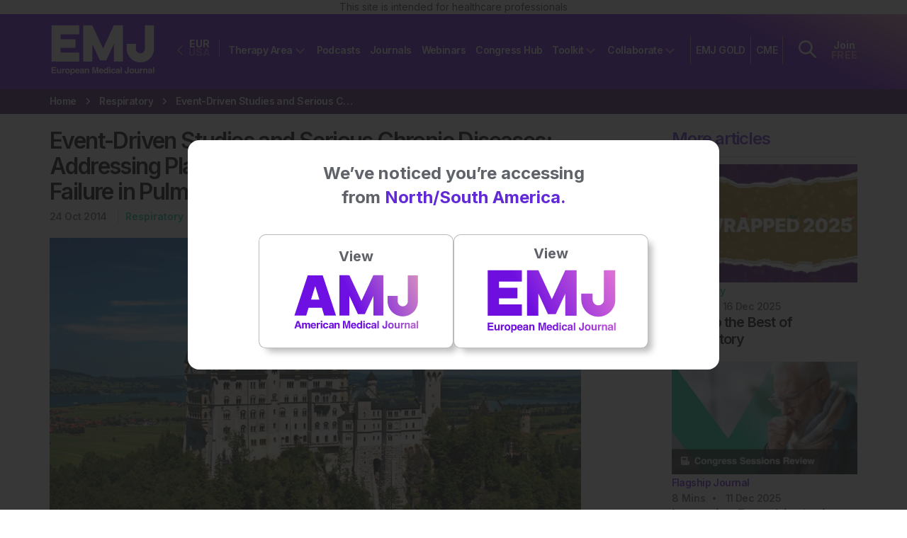

--- FILE ---
content_type: text/html; charset=UTF-8
request_url: https://www.emjreviews.com/respiratory/article/event-driven-studies-and-serious-chronic-diseases-addressing-placebo-drug-efficacy-and-treatment-failure-in-pulmonary-artery-hypertension/
body_size: 87806
content:
<!doctype html>

<!--[if lt IE 7]>
<html lang="en-GB" class="no-js lt-ie9 lt-ie8 lt-ie7"><![endif]-->
<!--[if (IE 7)&!(IEMobile)]>
<html lang="en-GB" class="no-js lt-ie9 lt-ie8"><![endif]-->
<!--[if (IE 8)&!(IEMobile)]>
<html lang="en-GB" class="no-js lt-ie9"><![endif]-->
<!--[if gt IE 8]><!-->
<html lang="en-GB" class="no-js ocm-right"><!--<![endif]-->

	<head>
		<meta charset="utf-8">

				<meta http-equiv="X-UA-Compatible" content="IE=edge,chrome=1"><script type="8557473bcb9ca1b9fc0a4a50-text/javascript">(window.NREUM||(NREUM={})).init={privacy:{cookies_enabled:true},ajax:{deny_list:["bam.eu01.nr-data.net"]},feature_flags:["soft_nav"],distributed_tracing:{enabled:true}};(window.NREUM||(NREUM={})).loader_config={agentID:"538797336",accountID:"7453056",trustKey:"7453056",xpid:"UwICUlZWDhAEVlhUAQcOVFY=",licenseKey:"NRJS-c313aa40d26f2d2d2ea",applicationID:"429666922",browserID:"538797336"};;/*! For license information please see nr-loader-spa-1.308.0.min.js.LICENSE.txt */
(()=>{var e,t,r={384:(e,t,r)=>{"use strict";r.d(t,{NT:()=>a,US:()=>u,Zm:()=>o,bQ:()=>d,dV:()=>c,pV:()=>l});var n=r(6154),i=r(1863),s=r(1910);const a={beacon:"bam.nr-data.net",errorBeacon:"bam.nr-data.net"};function o(){return n.gm.NREUM||(n.gm.NREUM={}),void 0===n.gm.newrelic&&(n.gm.newrelic=n.gm.NREUM),n.gm.NREUM}function c(){let e=o();return e.o||(e.o={ST:n.gm.setTimeout,SI:n.gm.setImmediate||n.gm.setInterval,CT:n.gm.clearTimeout,XHR:n.gm.XMLHttpRequest,REQ:n.gm.Request,EV:n.gm.Event,PR:n.gm.Promise,MO:n.gm.MutationObserver,FETCH:n.gm.fetch,WS:n.gm.WebSocket},(0,s.i)(...Object.values(e.o))),e}function d(e,t){let r=o();r.initializedAgents??={},t.initializedAt={ms:(0,i.t)(),date:new Date},r.initializedAgents[e]=t}function u(e,t){o()[e]=t}function l(){return function(){let e=o();const t=e.info||{};e.info={beacon:a.beacon,errorBeacon:a.errorBeacon,...t}}(),function(){let e=o();const t=e.init||{};e.init={...t}}(),c(),function(){let e=o();const t=e.loader_config||{};e.loader_config={...t}}(),o()}},782:(e,t,r)=>{"use strict";r.d(t,{T:()=>n});const n=r(860).K7.pageViewTiming},860:(e,t,r)=>{"use strict";r.d(t,{$J:()=>u,K7:()=>c,P3:()=>d,XX:()=>i,Yy:()=>o,df:()=>s,qY:()=>n,v4:()=>a});const n="events",i="jserrors",s="browser/blobs",a="rum",o="browser/logs",c={ajax:"ajax",genericEvents:"generic_events",jserrors:i,logging:"logging",metrics:"metrics",pageAction:"page_action",pageViewEvent:"page_view_event",pageViewTiming:"page_view_timing",sessionReplay:"session_replay",sessionTrace:"session_trace",softNav:"soft_navigations",spa:"spa"},d={[c.pageViewEvent]:1,[c.pageViewTiming]:2,[c.metrics]:3,[c.jserrors]:4,[c.spa]:5,[c.ajax]:6,[c.sessionTrace]:7,[c.softNav]:8,[c.sessionReplay]:9,[c.logging]:10,[c.genericEvents]:11},u={[c.pageViewEvent]:a,[c.pageViewTiming]:n,[c.ajax]:n,[c.spa]:n,[c.softNav]:n,[c.metrics]:i,[c.jserrors]:i,[c.sessionTrace]:s,[c.sessionReplay]:s,[c.logging]:o,[c.genericEvents]:"ins"}},944:(e,t,r)=>{"use strict";r.d(t,{R:()=>i});var n=r(3241);function i(e,t){"function"==typeof console.debug&&(console.debug("New Relic Warning: https://github.com/newrelic/newrelic-browser-agent/blob/main/docs/warning-codes.md#".concat(e),t),(0,n.W)({agentIdentifier:null,drained:null,type:"data",name:"warn",feature:"warn",data:{code:e,secondary:t}}))}},993:(e,t,r)=>{"use strict";r.d(t,{A$:()=>s,ET:()=>a,TZ:()=>o,p_:()=>i});var n=r(860);const i={ERROR:"ERROR",WARN:"WARN",INFO:"INFO",DEBUG:"DEBUG",TRACE:"TRACE"},s={OFF:0,ERROR:1,WARN:2,INFO:3,DEBUG:4,TRACE:5},a="log",o=n.K7.logging},1541:(e,t,r)=>{"use strict";r.d(t,{U:()=>i,f:()=>n});const n={MFE:"MFE",BA:"BA"};function i(e,t){if(2!==t?.harvestEndpointVersion)return{};const r=t.agentRef.runtime.appMetadata.agents[0].entityGuid;return e?{"source.id":e.id,"source.name":e.name,"source.type":e.type,"parent.id":e.parent?.id||r,"parent.type":e.parent?.type||n.BA}:{"entity.guid":r,appId:t.agentRef.info.applicationID}}},1687:(e,t,r)=>{"use strict";r.d(t,{Ak:()=>d,Ze:()=>h,x3:()=>u});var n=r(3241),i=r(7836),s=r(3606),a=r(860),o=r(2646);const c={};function d(e,t){const r={staged:!1,priority:a.P3[t]||0};l(e),c[e].get(t)||c[e].set(t,r)}function u(e,t){e&&c[e]&&(c[e].get(t)&&c[e].delete(t),p(e,t,!1),c[e].size&&f(e))}function l(e){if(!e)throw new Error("agentIdentifier required");c[e]||(c[e]=new Map)}function h(e="",t="feature",r=!1){if(l(e),!e||!c[e].get(t)||r)return p(e,t);c[e].get(t).staged=!0,f(e)}function f(e){const t=Array.from(c[e]);t.every(([e,t])=>t.staged)&&(t.sort((e,t)=>e[1].priority-t[1].priority),t.forEach(([t])=>{c[e].delete(t),p(e,t)}))}function p(e,t,r=!0){const a=e?i.ee.get(e):i.ee,c=s.i.handlers;if(!a.aborted&&a.backlog&&c){if((0,n.W)({agentIdentifier:e,type:"lifecycle",name:"drain",feature:t}),r){const e=a.backlog[t],r=c[t];if(r){for(let t=0;e&&t<e.length;++t)g(e[t],r);Object.entries(r).forEach(([e,t])=>{Object.values(t||{}).forEach(t=>{t[0]?.on&&t[0]?.context()instanceof o.y&&t[0].on(e,t[1])})})}}a.isolatedBacklog||delete c[t],a.backlog[t]=null,a.emit("drain-"+t,[])}}function g(e,t){var r=e[1];Object.values(t[r]||{}).forEach(t=>{var r=e[0];if(t[0]===r){var n=t[1],i=e[3],s=e[2];n.apply(i,s)}})}},1738:(e,t,r)=>{"use strict";r.d(t,{U:()=>f,Y:()=>h});var n=r(3241),i=r(9908),s=r(1863),a=r(944),o=r(5701),c=r(3969),d=r(8362),u=r(860),l=r(4261);function h(e,t,r,s){const h=s||r;!h||h[e]&&h[e]!==d.d.prototype[e]||(h[e]=function(){(0,i.p)(c.xV,["API/"+e+"/called"],void 0,u.K7.metrics,r.ee),(0,n.W)({agentIdentifier:r.agentIdentifier,drained:!!o.B?.[r.agentIdentifier],type:"data",name:"api",feature:l.Pl+e,data:{}});try{return t.apply(this,arguments)}catch(e){(0,a.R)(23,e)}})}function f(e,t,r,n,a){const o=e.info;null===r?delete o.jsAttributes[t]:o.jsAttributes[t]=r,(a||null===r)&&(0,i.p)(l.Pl+n,[(0,s.t)(),t,r],void 0,"session",e.ee)}},1741:(e,t,r)=>{"use strict";r.d(t,{W:()=>s});var n=r(944),i=r(4261);class s{#e(e,...t){if(this[e]!==s.prototype[e])return this[e](...t);(0,n.R)(35,e)}addPageAction(e,t){return this.#e(i.hG,e,t)}register(e){return this.#e(i.eY,e)}recordCustomEvent(e,t){return this.#e(i.fF,e,t)}setPageViewName(e,t){return this.#e(i.Fw,e,t)}setCustomAttribute(e,t,r){return this.#e(i.cD,e,t,r)}noticeError(e,t){return this.#e(i.o5,e,t)}setUserId(e,t=!1){return this.#e(i.Dl,e,t)}setApplicationVersion(e){return this.#e(i.nb,e)}setErrorHandler(e){return this.#e(i.bt,e)}addRelease(e,t){return this.#e(i.k6,e,t)}log(e,t){return this.#e(i.$9,e,t)}start(){return this.#e(i.d3)}finished(e){return this.#e(i.BL,e)}recordReplay(){return this.#e(i.CH)}pauseReplay(){return this.#e(i.Tb)}addToTrace(e){return this.#e(i.U2,e)}setCurrentRouteName(e){return this.#e(i.PA,e)}interaction(e){return this.#e(i.dT,e)}wrapLogger(e,t,r){return this.#e(i.Wb,e,t,r)}measure(e,t){return this.#e(i.V1,e,t)}consent(e){return this.#e(i.Pv,e)}}},1863:(e,t,r)=>{"use strict";function n(){return Math.floor(performance.now())}r.d(t,{t:()=>n})},1910:(e,t,r)=>{"use strict";r.d(t,{i:()=>s});var n=r(944);const i=new Map;function s(...e){return e.every(e=>{if(i.has(e))return i.get(e);const t="function"==typeof e?e.toString():"",r=t.includes("[native code]"),s=t.includes("nrWrapper");return r||s||(0,n.R)(64,e?.name||t),i.set(e,r),r})}},2555:(e,t,r)=>{"use strict";r.d(t,{D:()=>o,f:()=>a});var n=r(384),i=r(8122);const s={beacon:n.NT.beacon,errorBeacon:n.NT.errorBeacon,licenseKey:void 0,applicationID:void 0,sa:void 0,queueTime:void 0,applicationTime:void 0,ttGuid:void 0,user:void 0,account:void 0,product:void 0,extra:void 0,jsAttributes:{},userAttributes:void 0,atts:void 0,transactionName:void 0,tNamePlain:void 0};function a(e){try{return!!e.licenseKey&&!!e.errorBeacon&&!!e.applicationID}catch(e){return!1}}const o=e=>(0,i.a)(e,s)},2614:(e,t,r)=>{"use strict";r.d(t,{BB:()=>a,H3:()=>n,g:()=>d,iL:()=>c,tS:()=>o,uh:()=>i,wk:()=>s});const n="NRBA",i="SESSION",s=144e5,a=18e5,o={STARTED:"session-started",PAUSE:"session-pause",RESET:"session-reset",RESUME:"session-resume",UPDATE:"session-update"},c={SAME_TAB:"same-tab",CROSS_TAB:"cross-tab"},d={OFF:0,FULL:1,ERROR:2}},2646:(e,t,r)=>{"use strict";r.d(t,{y:()=>n});class n{constructor(e){this.contextId=e}}},2843:(e,t,r)=>{"use strict";r.d(t,{G:()=>s,u:()=>i});var n=r(3878);function i(e,t=!1,r,i){(0,n.DD)("visibilitychange",function(){if(t)return void("hidden"===document.visibilityState&&e());e(document.visibilityState)},r,i)}function s(e,t,r){(0,n.sp)("pagehide",e,t,r)}},3241:(e,t,r)=>{"use strict";r.d(t,{W:()=>s});var n=r(6154);const i="newrelic";function s(e={}){try{n.gm.dispatchEvent(new CustomEvent(i,{detail:e}))}catch(e){}}},3304:(e,t,r)=>{"use strict";r.d(t,{A:()=>s});var n=r(7836);const i=()=>{const e=new WeakSet;return(t,r)=>{if("object"==typeof r&&null!==r){if(e.has(r))return;e.add(r)}return r}};function s(e){try{return JSON.stringify(e,i())??""}catch(e){try{n.ee.emit("internal-error",[e])}catch(e){}return""}}},3333:(e,t,r)=>{"use strict";r.d(t,{$v:()=>u,TZ:()=>n,Xh:()=>c,Zp:()=>i,kd:()=>d,mq:()=>o,nf:()=>a,qN:()=>s});const n=r(860).K7.genericEvents,i=["auxclick","click","copy","keydown","paste","scrollend"],s=["focus","blur"],a=4,o=1e3,c=2e3,d=["PageAction","UserAction","BrowserPerformance"],u={RESOURCES:"experimental.resources",REGISTER:"register"}},3434:(e,t,r)=>{"use strict";r.d(t,{Jt:()=>s,YM:()=>d});var n=r(7836),i=r(5607);const s="nr@original:".concat(i.W),a=50;var o=Object.prototype.hasOwnProperty,c=!1;function d(e,t){return e||(e=n.ee),r.inPlace=function(e,t,n,i,s){n||(n="");const a="-"===n.charAt(0);for(let o=0;o<t.length;o++){const c=t[o],d=e[c];l(d)||(e[c]=r(d,a?c+n:n,i,c,s))}},r.flag=s,r;function r(t,r,n,c,d){return l(t)?t:(r||(r=""),nrWrapper[s]=t,function(e,t,r){if(Object.defineProperty&&Object.keys)try{return Object.keys(e).forEach(function(r){Object.defineProperty(t,r,{get:function(){return e[r]},set:function(t){return e[r]=t,t}})}),t}catch(e){u([e],r)}for(var n in e)o.call(e,n)&&(t[n]=e[n])}(t,nrWrapper,e),nrWrapper);function nrWrapper(){var s,o,l,h;let f;try{o=this,s=[...arguments],l="function"==typeof n?n(s,o):n||{}}catch(t){u([t,"",[s,o,c],l],e)}i(r+"start",[s,o,c],l,d);const p=performance.now();let g;try{return h=t.apply(o,s),g=performance.now(),h}catch(e){throw g=performance.now(),i(r+"err",[s,o,e],l,d),f=e,f}finally{const e=g-p,t={start:p,end:g,duration:e,isLongTask:e>=a,methodName:c,thrownError:f};t.isLongTask&&i("long-task",[t,o],l,d),i(r+"end",[s,o,h],l,d)}}}function i(r,n,i,s){if(!c||t){var a=c;c=!0;try{e.emit(r,n,i,t,s)}catch(t){u([t,r,n,i],e)}c=a}}}function u(e,t){t||(t=n.ee);try{t.emit("internal-error",e)}catch(e){}}function l(e){return!(e&&"function"==typeof e&&e.apply&&!e[s])}},3606:(e,t,r)=>{"use strict";r.d(t,{i:()=>s});var n=r(9908);s.on=a;var i=s.handlers={};function s(e,t,r,s){a(s||n.d,i,e,t,r)}function a(e,t,r,i,s){s||(s="feature"),e||(e=n.d);var a=t[s]=t[s]||{};(a[r]=a[r]||[]).push([e,i])}},3738:(e,t,r)=>{"use strict";r.d(t,{He:()=>i,Kp:()=>o,Lc:()=>d,Rz:()=>u,TZ:()=>n,bD:()=>s,d3:()=>a,jx:()=>l,sl:()=>h,uP:()=>c});const n=r(860).K7.sessionTrace,i="bstResource",s="resource",a="-start",o="-end",c="fn"+a,d="fn"+o,u="pushState",l=1e3,h=3e4},3785:(e,t,r)=>{"use strict";r.d(t,{R:()=>c,b:()=>d});var n=r(9908),i=r(1863),s=r(860),a=r(3969),o=r(993);function c(e,t,r={},c=o.p_.INFO,d=!0,u,l=(0,i.t)()){(0,n.p)(a.xV,["API/logging/".concat(c.toLowerCase(),"/called")],void 0,s.K7.metrics,e),(0,n.p)(o.ET,[l,t,r,c,d,u],void 0,s.K7.logging,e)}function d(e){return"string"==typeof e&&Object.values(o.p_).some(t=>t===e.toUpperCase().trim())}},3878:(e,t,r)=>{"use strict";function n(e,t){return{capture:e,passive:!1,signal:t}}function i(e,t,r=!1,i){window.addEventListener(e,t,n(r,i))}function s(e,t,r=!1,i){document.addEventListener(e,t,n(r,i))}r.d(t,{DD:()=>s,jT:()=>n,sp:()=>i})},3962:(e,t,r)=>{"use strict";r.d(t,{AM:()=>a,O2:()=>l,OV:()=>s,Qu:()=>h,TZ:()=>c,ih:()=>f,pP:()=>o,t1:()=>u,tC:()=>i,wD:()=>d});var n=r(860);const i=["click","keydown","submit"],s="popstate",a="api",o="initialPageLoad",c=n.K7.softNav,d=5e3,u=500,l={INITIAL_PAGE_LOAD:"",ROUTE_CHANGE:1,UNSPECIFIED:2},h={INTERACTION:1,AJAX:2,CUSTOM_END:3,CUSTOM_TRACER:4},f={IP:"in progress",PF:"pending finish",FIN:"finished",CAN:"cancelled"}},3969:(e,t,r)=>{"use strict";r.d(t,{TZ:()=>n,XG:()=>o,rs:()=>i,xV:()=>a,z_:()=>s});const n=r(860).K7.metrics,i="sm",s="cm",a="storeSupportabilityMetrics",o="storeEventMetrics"},4234:(e,t,r)=>{"use strict";r.d(t,{W:()=>s});var n=r(7836),i=r(1687);class s{constructor(e,t){this.agentIdentifier=e,this.ee=n.ee.get(e),this.featureName=t,this.blocked=!1}deregisterDrain(){(0,i.x3)(this.agentIdentifier,this.featureName)}}},4261:(e,t,r)=>{"use strict";r.d(t,{$9:()=>u,BL:()=>c,CH:()=>p,Dl:()=>R,Fw:()=>w,PA:()=>v,Pl:()=>n,Pv:()=>A,Tb:()=>h,U2:()=>a,V1:()=>E,Wb:()=>T,bt:()=>y,cD:()=>b,d3:()=>x,dT:()=>d,eY:()=>g,fF:()=>f,hG:()=>s,hw:()=>i,k6:()=>o,nb:()=>m,o5:()=>l});const n="api-",i=n+"ixn-",s="addPageAction",a="addToTrace",o="addRelease",c="finished",d="interaction",u="log",l="noticeError",h="pauseReplay",f="recordCustomEvent",p="recordReplay",g="register",m="setApplicationVersion",v="setCurrentRouteName",b="setCustomAttribute",y="setErrorHandler",w="setPageViewName",R="setUserId",x="start",T="wrapLogger",E="measure",A="consent"},5205:(e,t,r)=>{"use strict";r.d(t,{j:()=>S});var n=r(384),i=r(1741);var s=r(2555),a=r(3333);const o=e=>{if(!e||"string"!=typeof e)return!1;try{document.createDocumentFragment().querySelector(e)}catch{return!1}return!0};var c=r(2614),d=r(944),u=r(8122);const l="[data-nr-mask]",h=e=>(0,u.a)(e,(()=>{const e={feature_flags:[],experimental:{allow_registered_children:!1,resources:!1},mask_selector:"*",block_selector:"[data-nr-block]",mask_input_options:{color:!1,date:!1,"datetime-local":!1,email:!1,month:!1,number:!1,range:!1,search:!1,tel:!1,text:!1,time:!1,url:!1,week:!1,textarea:!1,select:!1,password:!0}};return{ajax:{deny_list:void 0,block_internal:!0,enabled:!0,autoStart:!0},api:{get allow_registered_children(){return e.feature_flags.includes(a.$v.REGISTER)||e.experimental.allow_registered_children},set allow_registered_children(t){e.experimental.allow_registered_children=t},duplicate_registered_data:!1},browser_consent_mode:{enabled:!1},distributed_tracing:{enabled:void 0,exclude_newrelic_header:void 0,cors_use_newrelic_header:void 0,cors_use_tracecontext_headers:void 0,allowed_origins:void 0},get feature_flags(){return e.feature_flags},set feature_flags(t){e.feature_flags=t},generic_events:{enabled:!0,autoStart:!0},harvest:{interval:30},jserrors:{enabled:!0,autoStart:!0},logging:{enabled:!0,autoStart:!0},metrics:{enabled:!0,autoStart:!0},obfuscate:void 0,page_action:{enabled:!0},page_view_event:{enabled:!0,autoStart:!0},page_view_timing:{enabled:!0,autoStart:!0},performance:{capture_marks:!1,capture_measures:!1,capture_detail:!0,resources:{get enabled(){return e.feature_flags.includes(a.$v.RESOURCES)||e.experimental.resources},set enabled(t){e.experimental.resources=t},asset_types:[],first_party_domains:[],ignore_newrelic:!0}},privacy:{cookies_enabled:!0},proxy:{assets:void 0,beacon:void 0},session:{expiresMs:c.wk,inactiveMs:c.BB},session_replay:{autoStart:!0,enabled:!1,preload:!1,sampling_rate:10,error_sampling_rate:100,collect_fonts:!1,inline_images:!1,fix_stylesheets:!0,mask_all_inputs:!0,get mask_text_selector(){return e.mask_selector},set mask_text_selector(t){o(t)?e.mask_selector="".concat(t,",").concat(l):""===t||null===t?e.mask_selector=l:(0,d.R)(5,t)},get block_class(){return"nr-block"},get ignore_class(){return"nr-ignore"},get mask_text_class(){return"nr-mask"},get block_selector(){return e.block_selector},set block_selector(t){o(t)?e.block_selector+=",".concat(t):""!==t&&(0,d.R)(6,t)},get mask_input_options(){return e.mask_input_options},set mask_input_options(t){t&&"object"==typeof t?e.mask_input_options={...t,password:!0}:(0,d.R)(7,t)}},session_trace:{enabled:!0,autoStart:!0},soft_navigations:{enabled:!0,autoStart:!0},spa:{enabled:!0,autoStart:!0},ssl:void 0,user_actions:{enabled:!0,elementAttributes:["id","className","tagName","type"]}}})());var f=r(6154),p=r(9324);let g=0;const m={buildEnv:p.F3,distMethod:p.Xs,version:p.xv,originTime:f.WN},v={consented:!1},b={appMetadata:{},get consented(){return this.session?.state?.consent||v.consented},set consented(e){v.consented=e},customTransaction:void 0,denyList:void 0,disabled:!1,harvester:void 0,isolatedBacklog:!1,isRecording:!1,loaderType:void 0,maxBytes:3e4,obfuscator:void 0,onerror:void 0,ptid:void 0,releaseIds:{},session:void 0,timeKeeper:void 0,registeredEntities:[],jsAttributesMetadata:{bytes:0},get harvestCount(){return++g}},y=e=>{const t=(0,u.a)(e,b),r=Object.keys(m).reduce((e,t)=>(e[t]={value:m[t],writable:!1,configurable:!0,enumerable:!0},e),{});return Object.defineProperties(t,r)};var w=r(5701);const R=e=>{const t=e.startsWith("http");e+="/",r.p=t?e:"https://"+e};var x=r(7836),T=r(3241);const E={accountID:void 0,trustKey:void 0,agentID:void 0,licenseKey:void 0,applicationID:void 0,xpid:void 0},A=e=>(0,u.a)(e,E),_=new Set;function S(e,t={},r,a){let{init:o,info:c,loader_config:d,runtime:u={},exposed:l=!0}=t;if(!c){const e=(0,n.pV)();o=e.init,c=e.info,d=e.loader_config}e.init=h(o||{}),e.loader_config=A(d||{}),c.jsAttributes??={},f.bv&&(c.jsAttributes.isWorker=!0),e.info=(0,s.D)(c);const p=e.init,g=[c.beacon,c.errorBeacon];_.has(e.agentIdentifier)||(p.proxy.assets&&(R(p.proxy.assets),g.push(p.proxy.assets)),p.proxy.beacon&&g.push(p.proxy.beacon),e.beacons=[...g],function(e){const t=(0,n.pV)();Object.getOwnPropertyNames(i.W.prototype).forEach(r=>{const n=i.W.prototype[r];if("function"!=typeof n||"constructor"===n)return;let s=t[r];e[r]&&!1!==e.exposed&&"micro-agent"!==e.runtime?.loaderType&&(t[r]=(...t)=>{const n=e[r](...t);return s?s(...t):n})})}(e),(0,n.US)("activatedFeatures",w.B)),u.denyList=[...p.ajax.deny_list||[],...p.ajax.block_internal?g:[]],u.ptid=e.agentIdentifier,u.loaderType=r,e.runtime=y(u),_.has(e.agentIdentifier)||(e.ee=x.ee.get(e.agentIdentifier),e.exposed=l,(0,T.W)({agentIdentifier:e.agentIdentifier,drained:!!w.B?.[e.agentIdentifier],type:"lifecycle",name:"initialize",feature:void 0,data:e.config})),_.add(e.agentIdentifier)}},5270:(e,t,r)=>{"use strict";r.d(t,{Aw:()=>a,SR:()=>s,rF:()=>o});var n=r(384),i=r(7767);function s(e){return!!(0,n.dV)().o.MO&&(0,i.V)(e)&&!0===e?.session_trace.enabled}function a(e){return!0===e?.session_replay.preload&&s(e)}function o(e,t){try{if("string"==typeof t?.type){if("password"===t.type.toLowerCase())return"*".repeat(e?.length||0);if(void 0!==t?.dataset?.nrUnmask||t?.classList?.contains("nr-unmask"))return e}}catch(e){}return"string"==typeof e?e.replace(/[\S]/g,"*"):"*".repeat(e?.length||0)}},5289:(e,t,r)=>{"use strict";r.d(t,{GG:()=>a,Qr:()=>c,sB:()=>o});var n=r(3878),i=r(6389);function s(){return"undefined"==typeof document||"complete"===document.readyState}function a(e,t){if(s())return e();const r=(0,i.J)(e),a=setInterval(()=>{s()&&(clearInterval(a),r())},500);(0,n.sp)("load",r,t)}function o(e){if(s())return e();(0,n.DD)("DOMContentLoaded",e)}function c(e){if(s())return e();(0,n.sp)("popstate",e)}},5607:(e,t,r)=>{"use strict";r.d(t,{W:()=>n});const n=(0,r(9566).bz)()},5701:(e,t,r)=>{"use strict";r.d(t,{B:()=>s,t:()=>a});var n=r(3241);const i=new Set,s={};function a(e,t){const r=t.agentIdentifier;s[r]??={},e&&"object"==typeof e&&(i.has(r)||(t.ee.emit("rumresp",[e]),s[r]=e,i.add(r),(0,n.W)({agentIdentifier:r,loaded:!0,drained:!0,type:"lifecycle",name:"load",feature:void 0,data:e})))}},6154:(e,t,r)=>{"use strict";r.d(t,{OF:()=>d,RI:()=>i,WN:()=>h,bv:()=>s,eN:()=>f,gm:()=>a,lR:()=>l,m:()=>c,mw:()=>o,sb:()=>u});var n=r(1863);const i="undefined"!=typeof window&&!!window.document,s="undefined"!=typeof WorkerGlobalScope&&("undefined"!=typeof self&&self instanceof WorkerGlobalScope&&self.navigator instanceof WorkerNavigator||"undefined"!=typeof globalThis&&globalThis instanceof WorkerGlobalScope&&globalThis.navigator instanceof WorkerNavigator),a=i?window:"undefined"!=typeof WorkerGlobalScope&&("undefined"!=typeof self&&self instanceof WorkerGlobalScope&&self||"undefined"!=typeof globalThis&&globalThis instanceof WorkerGlobalScope&&globalThis),o=Boolean("hidden"===a?.document?.visibilityState),c=""+a?.location,d=/iPad|iPhone|iPod/.test(a.navigator?.userAgent),u=d&&"undefined"==typeof SharedWorker,l=(()=>{const e=a.navigator?.userAgent?.match(/Firefox[/\s](\d+\.\d+)/);return Array.isArray(e)&&e.length>=2?+e[1]:0})(),h=Date.now()-(0,n.t)(),f=()=>"undefined"!=typeof PerformanceNavigationTiming&&a?.performance?.getEntriesByType("navigation")?.[0]?.responseStart},6344:(e,t,r)=>{"use strict";r.d(t,{BB:()=>u,Qb:()=>l,TZ:()=>i,Ug:()=>a,Vh:()=>s,_s:()=>o,bc:()=>d,yP:()=>c});var n=r(2614);const i=r(860).K7.sessionReplay,s="errorDuringReplay",a=.12,o={DomContentLoaded:0,Load:1,FullSnapshot:2,IncrementalSnapshot:3,Meta:4,Custom:5},c={[n.g.ERROR]:15e3,[n.g.FULL]:3e5,[n.g.OFF]:0},d={RESET:{message:"Session was reset",sm:"Reset"},IMPORT:{message:"Recorder failed to import",sm:"Import"},TOO_MANY:{message:"429: Too Many Requests",sm:"Too-Many"},TOO_BIG:{message:"Payload was too large",sm:"Too-Big"},CROSS_TAB:{message:"Session Entity was set to OFF on another tab",sm:"Cross-Tab"},ENTITLEMENTS:{message:"Session Replay is not allowed and will not be started",sm:"Entitlement"}},u=5e3,l={API:"api",RESUME:"resume",SWITCH_TO_FULL:"switchToFull",INITIALIZE:"initialize",PRELOAD:"preload"}},6389:(e,t,r)=>{"use strict";function n(e,t=500,r={}){const n=r?.leading||!1;let i;return(...r)=>{n&&void 0===i&&(e.apply(this,r),i=setTimeout(()=>{i=clearTimeout(i)},t)),n||(clearTimeout(i),i=setTimeout(()=>{e.apply(this,r)},t))}}function i(e){let t=!1;return(...r)=>{t||(t=!0,e.apply(this,r))}}r.d(t,{J:()=>i,s:()=>n})},6630:(e,t,r)=>{"use strict";r.d(t,{T:()=>n});const n=r(860).K7.pageViewEvent},6774:(e,t,r)=>{"use strict";r.d(t,{T:()=>n});const n=r(860).K7.jserrors},7295:(e,t,r)=>{"use strict";r.d(t,{Xv:()=>a,gX:()=>i,iW:()=>s});var n=[];function i(e){if(!e||s(e))return!1;if(0===n.length)return!0;if("*"===n[0].hostname)return!1;for(var t=0;t<n.length;t++){var r=n[t];if(r.hostname.test(e.hostname)&&r.pathname.test(e.pathname))return!1}return!0}function s(e){return void 0===e.hostname}function a(e){if(n=[],e&&e.length)for(var t=0;t<e.length;t++){let r=e[t];if(!r)continue;if("*"===r)return void(n=[{hostname:"*"}]);0===r.indexOf("http://")?r=r.substring(7):0===r.indexOf("https://")&&(r=r.substring(8));const i=r.indexOf("/");let s,a;i>0?(s=r.substring(0,i),a=r.substring(i)):(s=r,a="*");let[c]=s.split(":");n.push({hostname:o(c),pathname:o(a,!0)})}}function o(e,t=!1){const r=e.replace(/[.+?^${}()|[\]\\]/g,e=>"\\"+e).replace(/\*/g,".*?");return new RegExp((t?"^":"")+r+"$")}},7485:(e,t,r)=>{"use strict";r.d(t,{D:()=>i});var n=r(6154);function i(e){if(0===(e||"").indexOf("data:"))return{protocol:"data"};try{const t=new URL(e,location.href),r={port:t.port,hostname:t.hostname,pathname:t.pathname,search:t.search,protocol:t.protocol.slice(0,t.protocol.indexOf(":")),sameOrigin:t.protocol===n.gm?.location?.protocol&&t.host===n.gm?.location?.host};return r.port&&""!==r.port||("http:"===t.protocol&&(r.port="80"),"https:"===t.protocol&&(r.port="443")),r.pathname&&""!==r.pathname?r.pathname.startsWith("/")||(r.pathname="/".concat(r.pathname)):r.pathname="/",r}catch(e){return{}}}},7699:(e,t,r)=>{"use strict";r.d(t,{It:()=>s,KC:()=>o,No:()=>i,qh:()=>a});var n=r(860);const i=16e3,s=1e6,a="SESSION_ERROR",o={[n.K7.logging]:!0,[n.K7.genericEvents]:!1,[n.K7.jserrors]:!1,[n.K7.ajax]:!1}},7767:(e,t,r)=>{"use strict";r.d(t,{V:()=>i});var n=r(6154);const i=e=>n.RI&&!0===e?.privacy.cookies_enabled},7836:(e,t,r)=>{"use strict";r.d(t,{P:()=>o,ee:()=>c});var n=r(384),i=r(8990),s=r(2646),a=r(5607);const o="nr@context:".concat(a.W),c=function e(t,r){var n={},a={},u={},l=!1;try{l=16===r.length&&d.initializedAgents?.[r]?.runtime.isolatedBacklog}catch(e){}var h={on:p,addEventListener:p,removeEventListener:function(e,t){var r=n[e];if(!r)return;for(var i=0;i<r.length;i++)r[i]===t&&r.splice(i,1)},emit:function(e,r,n,i,s){!1!==s&&(s=!0);if(c.aborted&&!i)return;t&&s&&t.emit(e,r,n);var o=f(n);g(e).forEach(e=>{e.apply(o,r)});var d=v()[a[e]];d&&d.push([h,e,r,o]);return o},get:m,listeners:g,context:f,buffer:function(e,t){const r=v();if(t=t||"feature",h.aborted)return;Object.entries(e||{}).forEach(([e,n])=>{a[n]=t,t in r||(r[t]=[])})},abort:function(){h._aborted=!0,Object.keys(h.backlog).forEach(e=>{delete h.backlog[e]})},isBuffering:function(e){return!!v()[a[e]]},debugId:r,backlog:l?{}:t&&"object"==typeof t.backlog?t.backlog:{},isolatedBacklog:l};return Object.defineProperty(h,"aborted",{get:()=>{let e=h._aborted||!1;return e||(t&&(e=t.aborted),e)}}),h;function f(e){return e&&e instanceof s.y?e:e?(0,i.I)(e,o,()=>new s.y(o)):new s.y(o)}function p(e,t){n[e]=g(e).concat(t)}function g(e){return n[e]||[]}function m(t){return u[t]=u[t]||e(h,t)}function v(){return h.backlog}}(void 0,"globalEE"),d=(0,n.Zm)();d.ee||(d.ee=c)},8122:(e,t,r)=>{"use strict";r.d(t,{a:()=>i});var n=r(944);function i(e,t){try{if(!e||"object"!=typeof e)return(0,n.R)(3);if(!t||"object"!=typeof t)return(0,n.R)(4);const r=Object.create(Object.getPrototypeOf(t),Object.getOwnPropertyDescriptors(t)),s=0===Object.keys(r).length?e:r;for(let a in s)if(void 0!==e[a])try{if(null===e[a]){r[a]=null;continue}Array.isArray(e[a])&&Array.isArray(t[a])?r[a]=Array.from(new Set([...e[a],...t[a]])):"object"==typeof e[a]&&"object"==typeof t[a]?r[a]=i(e[a],t[a]):r[a]=e[a]}catch(e){r[a]||(0,n.R)(1,e)}return r}catch(e){(0,n.R)(2,e)}}},8139:(e,t,r)=>{"use strict";r.d(t,{u:()=>h});var n=r(7836),i=r(3434),s=r(8990),a=r(6154);const o={},c=a.gm.XMLHttpRequest,d="addEventListener",u="removeEventListener",l="nr@wrapped:".concat(n.P);function h(e){var t=function(e){return(e||n.ee).get("events")}(e);if(o[t.debugId]++)return t;o[t.debugId]=1;var r=(0,i.YM)(t,!0);function h(e){r.inPlace(e,[d,u],"-",p)}function p(e,t){return e[1]}return"getPrototypeOf"in Object&&(a.RI&&f(document,h),c&&f(c.prototype,h),f(a.gm,h)),t.on(d+"-start",function(e,t){var n=e[1];if(null!==n&&("function"==typeof n||"object"==typeof n)&&"newrelic"!==e[0]){var i=(0,s.I)(n,l,function(){var e={object:function(){if("function"!=typeof n.handleEvent)return;return n.handleEvent.apply(n,arguments)},function:n}[typeof n];return e?r(e,"fn-",null,e.name||"anonymous"):n});this.wrapped=e[1]=i}}),t.on(u+"-start",function(e){e[1]=this.wrapped||e[1]}),t}function f(e,t,...r){let n=e;for(;"object"==typeof n&&!Object.prototype.hasOwnProperty.call(n,d);)n=Object.getPrototypeOf(n);n&&t(n,...r)}},8362:(e,t,r)=>{"use strict";r.d(t,{d:()=>s});var n=r(9566),i=r(1741);class s extends i.W{agentIdentifier=(0,n.LA)(16)}},8374:(e,t,r)=>{r.nc=(()=>{try{return document?.currentScript?.nonce}catch(e){}return""})()},8990:(e,t,r)=>{"use strict";r.d(t,{I:()=>i});var n=Object.prototype.hasOwnProperty;function i(e,t,r){if(n.call(e,t))return e[t];var i=r();if(Object.defineProperty&&Object.keys)try{return Object.defineProperty(e,t,{value:i,writable:!0,enumerable:!1}),i}catch(e){}return e[t]=i,i}},9119:(e,t,r)=>{"use strict";r.d(t,{L:()=>s});var n=/([^?#]*)[^#]*(#[^?]*|$).*/,i=/([^?#]*)().*/;function s(e,t){return e?e.replace(t?n:i,"$1$2"):e}},9300:(e,t,r)=>{"use strict";r.d(t,{T:()=>n});const n=r(860).K7.ajax},9324:(e,t,r)=>{"use strict";r.d(t,{AJ:()=>a,F3:()=>i,Xs:()=>s,Yq:()=>o,xv:()=>n});const n="1.308.0",i="PROD",s="CDN",a="@newrelic/rrweb",o="1.0.1"},9566:(e,t,r)=>{"use strict";r.d(t,{LA:()=>o,ZF:()=>c,bz:()=>a,el:()=>d});var n=r(6154);const i="xxxxxxxx-xxxx-4xxx-yxxx-xxxxxxxxxxxx";function s(e,t){return e?15&e[t]:16*Math.random()|0}function a(){const e=n.gm?.crypto||n.gm?.msCrypto;let t,r=0;return e&&e.getRandomValues&&(t=e.getRandomValues(new Uint8Array(30))),i.split("").map(e=>"x"===e?s(t,r++).toString(16):"y"===e?(3&s()|8).toString(16):e).join("")}function o(e){const t=n.gm?.crypto||n.gm?.msCrypto;let r,i=0;t&&t.getRandomValues&&(r=t.getRandomValues(new Uint8Array(e)));const a=[];for(var o=0;o<e;o++)a.push(s(r,i++).toString(16));return a.join("")}function c(){return o(16)}function d(){return o(32)}},9908:(e,t,r)=>{"use strict";r.d(t,{d:()=>n,p:()=>i});var n=r(7836).ee.get("handle");function i(e,t,r,i,s){s?(s.buffer([e],i),s.emit(e,t,r)):(n.buffer([e],i),n.emit(e,t,r))}}},n={};function i(e){var t=n[e];if(void 0!==t)return t.exports;var s=n[e]={exports:{}};return r[e](s,s.exports,i),s.exports}i.m=r,i.d=(e,t)=>{for(var r in t)i.o(t,r)&&!i.o(e,r)&&Object.defineProperty(e,r,{enumerable:!0,get:t[r]})},i.f={},i.e=e=>Promise.all(Object.keys(i.f).reduce((t,r)=>(i.f[r](e,t),t),[])),i.u=e=>({212:"nr-spa-compressor",249:"nr-spa-recorder",478:"nr-spa"}[e]+"-1.308.0.min.js"),i.o=(e,t)=>Object.prototype.hasOwnProperty.call(e,t),e={},t="NRBA-1.308.0.PROD:",i.l=(r,n,s,a)=>{if(e[r])e[r].push(n);else{var o,c;if(void 0!==s)for(var d=document.getElementsByTagName("script"),u=0;u<d.length;u++){var l=d[u];if(l.getAttribute("src")==r||l.getAttribute("data-webpack")==t+s){o=l;break}}if(!o){c=!0;var h={478:"sha512-RSfSVnmHk59T/uIPbdSE0LPeqcEdF4/+XhfJdBuccH5rYMOEZDhFdtnh6X6nJk7hGpzHd9Ujhsy7lZEz/ORYCQ==",249:"sha512-ehJXhmntm85NSqW4MkhfQqmeKFulra3klDyY0OPDUE+sQ3GokHlPh1pmAzuNy//3j4ac6lzIbmXLvGQBMYmrkg==",212:"sha512-B9h4CR46ndKRgMBcK+j67uSR2RCnJfGefU+A7FrgR/k42ovXy5x/MAVFiSvFxuVeEk/pNLgvYGMp1cBSK/G6Fg=="};(o=document.createElement("script")).charset="utf-8",i.nc&&o.setAttribute("nonce",i.nc),o.setAttribute("data-webpack",t+s),o.src=r,0!==o.src.indexOf(window.location.origin+"/")&&(o.crossOrigin="anonymous"),h[a]&&(o.integrity=h[a])}e[r]=[n];var f=(t,n)=>{o.onerror=o.onload=null,clearTimeout(p);var i=e[r];if(delete e[r],o.parentNode&&o.parentNode.removeChild(o),i&&i.forEach(e=>e(n)),t)return t(n)},p=setTimeout(f.bind(null,void 0,{type:"timeout",target:o}),12e4);o.onerror=f.bind(null,o.onerror),o.onload=f.bind(null,o.onload),c&&document.head.appendChild(o)}},i.r=e=>{"undefined"!=typeof Symbol&&Symbol.toStringTag&&Object.defineProperty(e,Symbol.toStringTag,{value:"Module"}),Object.defineProperty(e,"__esModule",{value:!0})},i.p="https://js-agent.newrelic.com/",(()=>{var e={38:0,788:0};i.f.j=(t,r)=>{var n=i.o(e,t)?e[t]:void 0;if(0!==n)if(n)r.push(n[2]);else{var s=new Promise((r,i)=>n=e[t]=[r,i]);r.push(n[2]=s);var a=i.p+i.u(t),o=new Error;i.l(a,r=>{if(i.o(e,t)&&(0!==(n=e[t])&&(e[t]=void 0),n)){var s=r&&("load"===r.type?"missing":r.type),a=r&&r.target&&r.target.src;o.message="Loading chunk "+t+" failed: ("+s+": "+a+")",o.name="ChunkLoadError",o.type=s,o.request=a,n[1](o)}},"chunk-"+t,t)}};var t=(t,r)=>{var n,s,[a,o,c]=r,d=0;if(a.some(t=>0!==e[t])){for(n in o)i.o(o,n)&&(i.m[n]=o[n]);if(c)c(i)}for(t&&t(r);d<a.length;d++)s=a[d],i.o(e,s)&&e[s]&&e[s][0](),e[s]=0},r=self["webpackChunk:NRBA-1.308.0.PROD"]=self["webpackChunk:NRBA-1.308.0.PROD"]||[];r.forEach(t.bind(null,0)),r.push=t.bind(null,r.push.bind(r))})(),(()=>{"use strict";i(8374);var e=i(8362),t=i(860);const r=Object.values(t.K7);var n=i(5205);var s=i(9908),a=i(1863),o=i(4261),c=i(1738);var d=i(1687),u=i(4234),l=i(5289),h=i(6154),f=i(944),p=i(5270),g=i(7767),m=i(6389),v=i(7699);class b extends u.W{constructor(e,t){super(e.agentIdentifier,t),this.agentRef=e,this.abortHandler=void 0,this.featAggregate=void 0,this.loadedSuccessfully=void 0,this.onAggregateImported=new Promise(e=>{this.loadedSuccessfully=e}),this.deferred=Promise.resolve(),!1===e.init[this.featureName].autoStart?this.deferred=new Promise((t,r)=>{this.ee.on("manual-start-all",(0,m.J)(()=>{(0,d.Ak)(e.agentIdentifier,this.featureName),t()}))}):(0,d.Ak)(e.agentIdentifier,t)}importAggregator(e,t,r={}){if(this.featAggregate)return;const n=async()=>{let n;await this.deferred;try{if((0,g.V)(e.init)){const{setupAgentSession:t}=await i.e(478).then(i.bind(i,8766));n=t(e)}}catch(e){(0,f.R)(20,e),this.ee.emit("internal-error",[e]),(0,s.p)(v.qh,[e],void 0,this.featureName,this.ee)}try{if(!this.#t(this.featureName,n,e.init))return(0,d.Ze)(this.agentIdentifier,this.featureName),void this.loadedSuccessfully(!1);const{Aggregate:i}=await t();this.featAggregate=new i(e,r),e.runtime.harvester.initializedAggregates.push(this.featAggregate),this.loadedSuccessfully(!0)}catch(e){(0,f.R)(34,e),this.abortHandler?.(),(0,d.Ze)(this.agentIdentifier,this.featureName,!0),this.loadedSuccessfully(!1),this.ee&&this.ee.abort()}};h.RI?(0,l.GG)(()=>n(),!0):n()}#t(e,r,n){if(this.blocked)return!1;switch(e){case t.K7.sessionReplay:return(0,p.SR)(n)&&!!r;case t.K7.sessionTrace:return!!r;default:return!0}}}var y=i(6630),w=i(2614),R=i(3241);class x extends b{static featureName=y.T;constructor(e){var t;super(e,y.T),this.setupInspectionEvents(e.agentIdentifier),t=e,(0,c.Y)(o.Fw,function(e,r){"string"==typeof e&&("/"!==e.charAt(0)&&(e="/"+e),t.runtime.customTransaction=(r||"http://custom.transaction")+e,(0,s.p)(o.Pl+o.Fw,[(0,a.t)()],void 0,void 0,t.ee))},t),this.importAggregator(e,()=>i.e(478).then(i.bind(i,2467)))}setupInspectionEvents(e){const t=(t,r)=>{t&&(0,R.W)({agentIdentifier:e,timeStamp:t.timeStamp,loaded:"complete"===t.target.readyState,type:"window",name:r,data:t.target.location+""})};(0,l.sB)(e=>{t(e,"DOMContentLoaded")}),(0,l.GG)(e=>{t(e,"load")}),(0,l.Qr)(e=>{t(e,"navigate")}),this.ee.on(w.tS.UPDATE,(t,r)=>{(0,R.W)({agentIdentifier:e,type:"lifecycle",name:"session",data:r})})}}var T=i(384);class E extends e.d{constructor(e){var t;(super(),h.gm)?(this.features={},(0,T.bQ)(this.agentIdentifier,this),this.desiredFeatures=new Set(e.features||[]),this.desiredFeatures.add(x),(0,n.j)(this,e,e.loaderType||"agent"),t=this,(0,c.Y)(o.cD,function(e,r,n=!1){if("string"==typeof e){if(["string","number","boolean"].includes(typeof r)||null===r)return(0,c.U)(t,e,r,o.cD,n);(0,f.R)(40,typeof r)}else(0,f.R)(39,typeof e)},t),function(e){(0,c.Y)(o.Dl,function(t,r=!1){if("string"!=typeof t&&null!==t)return void(0,f.R)(41,typeof t);const n=e.info.jsAttributes["enduser.id"];r&&null!=n&&n!==t?(0,s.p)(o.Pl+"setUserIdAndResetSession",[t],void 0,"session",e.ee):(0,c.U)(e,"enduser.id",t,o.Dl,!0)},e)}(this),function(e){(0,c.Y)(o.nb,function(t){if("string"==typeof t||null===t)return(0,c.U)(e,"application.version",t,o.nb,!1);(0,f.R)(42,typeof t)},e)}(this),function(e){(0,c.Y)(o.d3,function(){e.ee.emit("manual-start-all")},e)}(this),function(e){(0,c.Y)(o.Pv,function(t=!0){if("boolean"==typeof t){if((0,s.p)(o.Pl+o.Pv,[t],void 0,"session",e.ee),e.runtime.consented=t,t){const t=e.features.page_view_event;t.onAggregateImported.then(e=>{const r=t.featAggregate;e&&!r.sentRum&&r.sendRum()})}}else(0,f.R)(65,typeof t)},e)}(this),this.run()):(0,f.R)(21)}get config(){return{info:this.info,init:this.init,loader_config:this.loader_config,runtime:this.runtime}}get api(){return this}run(){try{const e=function(e){const t={};return r.forEach(r=>{t[r]=!!e[r]?.enabled}),t}(this.init),n=[...this.desiredFeatures];n.sort((e,r)=>t.P3[e.featureName]-t.P3[r.featureName]),n.forEach(r=>{if(!e[r.featureName]&&r.featureName!==t.K7.pageViewEvent)return;if(r.featureName===t.K7.spa)return void(0,f.R)(67);const n=function(e){switch(e){case t.K7.ajax:return[t.K7.jserrors];case t.K7.sessionTrace:return[t.K7.ajax,t.K7.pageViewEvent];case t.K7.sessionReplay:return[t.K7.sessionTrace];case t.K7.pageViewTiming:return[t.K7.pageViewEvent];default:return[]}}(r.featureName).filter(e=>!(e in this.features));n.length>0&&(0,f.R)(36,{targetFeature:r.featureName,missingDependencies:n}),this.features[r.featureName]=new r(this)})}catch(e){(0,f.R)(22,e);for(const e in this.features)this.features[e].abortHandler?.();const t=(0,T.Zm)();delete t.initializedAgents[this.agentIdentifier]?.features,delete this.sharedAggregator;return t.ee.get(this.agentIdentifier).abort(),!1}}}var A=i(2843),_=i(782);class S extends b{static featureName=_.T;constructor(e){super(e,_.T),h.RI&&((0,A.u)(()=>(0,s.p)("docHidden",[(0,a.t)()],void 0,_.T,this.ee),!0),(0,A.G)(()=>(0,s.p)("winPagehide",[(0,a.t)()],void 0,_.T,this.ee)),this.importAggregator(e,()=>i.e(478).then(i.bind(i,9917))))}}var O=i(3969);class I extends b{static featureName=O.TZ;constructor(e){super(e,O.TZ),h.RI&&document.addEventListener("securitypolicyviolation",e=>{(0,s.p)(O.xV,["Generic/CSPViolation/Detected"],void 0,this.featureName,this.ee)}),this.importAggregator(e,()=>i.e(478).then(i.bind(i,6555)))}}var N=i(6774),P=i(3878),k=i(3304);class D{constructor(e,t,r,n,i){this.name="UncaughtError",this.message="string"==typeof e?e:(0,k.A)(e),this.sourceURL=t,this.line=r,this.column=n,this.__newrelic=i}}function C(e){return M(e)?e:new D(void 0!==e?.message?e.message:e,e?.filename||e?.sourceURL,e?.lineno||e?.line,e?.colno||e?.col,e?.__newrelic,e?.cause)}function j(e){const t="Unhandled Promise Rejection: ";if(!e?.reason)return;if(M(e.reason)){try{e.reason.message.startsWith(t)||(e.reason.message=t+e.reason.message)}catch(e){}return C(e.reason)}const r=C(e.reason);return(r.message||"").startsWith(t)||(r.message=t+r.message),r}function L(e){if(e.error instanceof SyntaxError&&!/:\d+$/.test(e.error.stack?.trim())){const t=new D(e.message,e.filename,e.lineno,e.colno,e.error.__newrelic,e.cause);return t.name=SyntaxError.name,t}return M(e.error)?e.error:C(e)}function M(e){return e instanceof Error&&!!e.stack}function H(e,r,n,i,o=(0,a.t)()){"string"==typeof e&&(e=new Error(e)),(0,s.p)("err",[e,o,!1,r,n.runtime.isRecording,void 0,i],void 0,t.K7.jserrors,n.ee),(0,s.p)("uaErr",[],void 0,t.K7.genericEvents,n.ee)}var B=i(1541),K=i(993),W=i(3785);function U(e,{customAttributes:t={},level:r=K.p_.INFO}={},n,i,s=(0,a.t)()){(0,W.R)(n.ee,e,t,r,!1,i,s)}function F(e,r,n,i,c=(0,a.t)()){(0,s.p)(o.Pl+o.hG,[c,e,r,i],void 0,t.K7.genericEvents,n.ee)}function V(e,r,n,i,c=(0,a.t)()){const{start:d,end:u,customAttributes:l}=r||{},h={customAttributes:l||{}};if("object"!=typeof h.customAttributes||"string"!=typeof e||0===e.length)return void(0,f.R)(57);const p=(e,t)=>null==e?t:"number"==typeof e?e:e instanceof PerformanceMark?e.startTime:Number.NaN;if(h.start=p(d,0),h.end=p(u,c),Number.isNaN(h.start)||Number.isNaN(h.end))(0,f.R)(57);else{if(h.duration=h.end-h.start,!(h.duration<0))return(0,s.p)(o.Pl+o.V1,[h,e,i],void 0,t.K7.genericEvents,n.ee),h;(0,f.R)(58)}}function G(e,r={},n,i,c=(0,a.t)()){(0,s.p)(o.Pl+o.fF,[c,e,r,i],void 0,t.K7.genericEvents,n.ee)}function z(e){(0,c.Y)(o.eY,function(t){return Y(e,t)},e)}function Y(e,r,n){(0,f.R)(54,"newrelic.register"),r||={},r.type=B.f.MFE,r.licenseKey||=e.info.licenseKey,r.blocked=!1,r.parent=n||{},Array.isArray(r.tags)||(r.tags=[]);const i={};r.tags.forEach(e=>{"name"!==e&&"id"!==e&&(i["source.".concat(e)]=!0)}),r.isolated??=!0;let o=()=>{};const c=e.runtime.registeredEntities;if(!r.isolated){const e=c.find(({metadata:{target:{id:e}}})=>e===r.id&&!r.isolated);if(e)return e}const d=e=>{r.blocked=!0,o=e};function u(e){return"string"==typeof e&&!!e.trim()&&e.trim().length<501||"number"==typeof e}e.init.api.allow_registered_children||d((0,m.J)(()=>(0,f.R)(55))),u(r.id)&&u(r.name)||d((0,m.J)(()=>(0,f.R)(48,r)));const l={addPageAction:(t,n={})=>g(F,[t,{...i,...n},e],r),deregister:()=>{d((0,m.J)(()=>(0,f.R)(68)))},log:(t,n={})=>g(U,[t,{...n,customAttributes:{...i,...n.customAttributes||{}}},e],r),measure:(t,n={})=>g(V,[t,{...n,customAttributes:{...i,...n.customAttributes||{}}},e],r),noticeError:(t,n={})=>g(H,[t,{...i,...n},e],r),register:(t={})=>g(Y,[e,t],l.metadata.target),recordCustomEvent:(t,n={})=>g(G,[t,{...i,...n},e],r),setApplicationVersion:e=>p("application.version",e),setCustomAttribute:(e,t)=>p(e,t),setUserId:e=>p("enduser.id",e),metadata:{customAttributes:i,target:r}},h=()=>(r.blocked&&o(),r.blocked);h()||c.push(l);const p=(e,t)=>{h()||(i[e]=t)},g=(r,n,i)=>{if(h())return;const o=(0,a.t)();(0,s.p)(O.xV,["API/register/".concat(r.name,"/called")],void 0,t.K7.metrics,e.ee);try{if(e.init.api.duplicate_registered_data&&"register"!==r.name){let e=n;if(n[1]instanceof Object){const t={"child.id":i.id,"child.type":i.type};e="customAttributes"in n[1]?[n[0],{...n[1],customAttributes:{...n[1].customAttributes,...t}},...n.slice(2)]:[n[0],{...n[1],...t},...n.slice(2)]}r(...e,void 0,o)}return r(...n,i,o)}catch(e){(0,f.R)(50,e)}};return l}class Z extends b{static featureName=N.T;constructor(e){var t;super(e,N.T),t=e,(0,c.Y)(o.o5,(e,r)=>H(e,r,t),t),function(e){(0,c.Y)(o.bt,function(t){e.runtime.onerror=t},e)}(e),function(e){let t=0;(0,c.Y)(o.k6,function(e,r){++t>10||(this.runtime.releaseIds[e.slice(-200)]=(""+r).slice(-200))},e)}(e),z(e);try{this.removeOnAbort=new AbortController}catch(e){}this.ee.on("internal-error",(t,r)=>{this.abortHandler&&(0,s.p)("ierr",[C(t),(0,a.t)(),!0,{},e.runtime.isRecording,r],void 0,this.featureName,this.ee)}),h.gm.addEventListener("unhandledrejection",t=>{this.abortHandler&&(0,s.p)("err",[j(t),(0,a.t)(),!1,{unhandledPromiseRejection:1},e.runtime.isRecording],void 0,this.featureName,this.ee)},(0,P.jT)(!1,this.removeOnAbort?.signal)),h.gm.addEventListener("error",t=>{this.abortHandler&&(0,s.p)("err",[L(t),(0,a.t)(),!1,{},e.runtime.isRecording],void 0,this.featureName,this.ee)},(0,P.jT)(!1,this.removeOnAbort?.signal)),this.abortHandler=this.#r,this.importAggregator(e,()=>i.e(478).then(i.bind(i,2176)))}#r(){this.removeOnAbort?.abort(),this.abortHandler=void 0}}var q=i(8990);let X=1;function J(e){const t=typeof e;return!e||"object"!==t&&"function"!==t?-1:e===h.gm?0:(0,q.I)(e,"nr@id",function(){return X++})}function Q(e){if("string"==typeof e&&e.length)return e.length;if("object"==typeof e){if("undefined"!=typeof ArrayBuffer&&e instanceof ArrayBuffer&&e.byteLength)return e.byteLength;if("undefined"!=typeof Blob&&e instanceof Blob&&e.size)return e.size;if(!("undefined"!=typeof FormData&&e instanceof FormData))try{return(0,k.A)(e).length}catch(e){return}}}var ee=i(8139),te=i(7836),re=i(3434);const ne={},ie=["open","send"];function se(e){var t=e||te.ee;const r=function(e){return(e||te.ee).get("xhr")}(t);if(void 0===h.gm.XMLHttpRequest)return r;if(ne[r.debugId]++)return r;ne[r.debugId]=1,(0,ee.u)(t);var n=(0,re.YM)(r),i=h.gm.XMLHttpRequest,s=h.gm.MutationObserver,a=h.gm.Promise,o=h.gm.setInterval,c="readystatechange",d=["onload","onerror","onabort","onloadstart","onloadend","onprogress","ontimeout"],u=[],l=h.gm.XMLHttpRequest=function(e){const t=new i(e),s=r.context(t);try{r.emit("new-xhr",[t],s),t.addEventListener(c,(a=s,function(){var e=this;e.readyState>3&&!a.resolved&&(a.resolved=!0,r.emit("xhr-resolved",[],e)),n.inPlace(e,d,"fn-",y)}),(0,P.jT)(!1))}catch(e){(0,f.R)(15,e);try{r.emit("internal-error",[e])}catch(e){}}var a;return t};function p(e,t){n.inPlace(t,["onreadystatechange"],"fn-",y)}if(function(e,t){for(var r in e)t[r]=e[r]}(i,l),l.prototype=i.prototype,n.inPlace(l.prototype,ie,"-xhr-",y),r.on("send-xhr-start",function(e,t){p(e,t),function(e){u.push(e),s&&(g?g.then(b):o?o(b):(m=-m,v.data=m))}(t)}),r.on("open-xhr-start",p),s){var g=a&&a.resolve();if(!o&&!a){var m=1,v=document.createTextNode(m);new s(b).observe(v,{characterData:!0})}}else t.on("fn-end",function(e){e[0]&&e[0].type===c||b()});function b(){for(var e=0;e<u.length;e++)p(0,u[e]);u.length&&(u=[])}function y(e,t){return t}return r}var ae="fetch-",oe=ae+"body-",ce=["arrayBuffer","blob","json","text","formData"],de=h.gm.Request,ue=h.gm.Response,le="prototype";const he={};function fe(e){const t=function(e){return(e||te.ee).get("fetch")}(e);if(!(de&&ue&&h.gm.fetch))return t;if(he[t.debugId]++)return t;function r(e,r,n){var i=e[r];"function"==typeof i&&(e[r]=function(){var e,r=[...arguments],s={};t.emit(n+"before-start",[r],s),s[te.P]&&s[te.P].dt&&(e=s[te.P].dt);var a=i.apply(this,r);return t.emit(n+"start",[r,e],a),a.then(function(e){return t.emit(n+"end",[null,e],a),e},function(e){throw t.emit(n+"end",[e],a),e})})}return he[t.debugId]=1,ce.forEach(e=>{r(de[le],e,oe),r(ue[le],e,oe)}),r(h.gm,"fetch",ae),t.on(ae+"end",function(e,r){var n=this;if(r){var i=r.headers.get("content-length");null!==i&&(n.rxSize=i),t.emit(ae+"done",[null,r],n)}else t.emit(ae+"done",[e],n)}),t}var pe=i(7485),ge=i(9566);class me{constructor(e){this.agentRef=e}generateTracePayload(e){const t=this.agentRef.loader_config;if(!this.shouldGenerateTrace(e)||!t)return null;var r=(t.accountID||"").toString()||null,n=(t.agentID||"").toString()||null,i=(t.trustKey||"").toString()||null;if(!r||!n)return null;var s=(0,ge.ZF)(),a=(0,ge.el)(),o=Date.now(),c={spanId:s,traceId:a,timestamp:o};return(e.sameOrigin||this.isAllowedOrigin(e)&&this.useTraceContextHeadersForCors())&&(c.traceContextParentHeader=this.generateTraceContextParentHeader(s,a),c.traceContextStateHeader=this.generateTraceContextStateHeader(s,o,r,n,i)),(e.sameOrigin&&!this.excludeNewrelicHeader()||!e.sameOrigin&&this.isAllowedOrigin(e)&&this.useNewrelicHeaderForCors())&&(c.newrelicHeader=this.generateTraceHeader(s,a,o,r,n,i)),c}generateTraceContextParentHeader(e,t){return"00-"+t+"-"+e+"-01"}generateTraceContextStateHeader(e,t,r,n,i){return i+"@nr=0-1-"+r+"-"+n+"-"+e+"----"+t}generateTraceHeader(e,t,r,n,i,s){if(!("function"==typeof h.gm?.btoa))return null;var a={v:[0,1],d:{ty:"Browser",ac:n,ap:i,id:e,tr:t,ti:r}};return s&&n!==s&&(a.d.tk=s),btoa((0,k.A)(a))}shouldGenerateTrace(e){return this.agentRef.init?.distributed_tracing?.enabled&&this.isAllowedOrigin(e)}isAllowedOrigin(e){var t=!1;const r=this.agentRef.init?.distributed_tracing;if(e.sameOrigin)t=!0;else if(r?.allowed_origins instanceof Array)for(var n=0;n<r.allowed_origins.length;n++){var i=(0,pe.D)(r.allowed_origins[n]);if(e.hostname===i.hostname&&e.protocol===i.protocol&&e.port===i.port){t=!0;break}}return t}excludeNewrelicHeader(){var e=this.agentRef.init?.distributed_tracing;return!!e&&!!e.exclude_newrelic_header}useNewrelicHeaderForCors(){var e=this.agentRef.init?.distributed_tracing;return!!e&&!1!==e.cors_use_newrelic_header}useTraceContextHeadersForCors(){var e=this.agentRef.init?.distributed_tracing;return!!e&&!!e.cors_use_tracecontext_headers}}var ve=i(9300),be=i(7295);function ye(e){return"string"==typeof e?e:e instanceof(0,T.dV)().o.REQ?e.url:h.gm?.URL&&e instanceof URL?e.href:void 0}var we=["load","error","abort","timeout"],Re=we.length,xe=(0,T.dV)().o.REQ,Te=(0,T.dV)().o.XHR;const Ee="X-NewRelic-App-Data";class Ae extends b{static featureName=ve.T;constructor(e){super(e,ve.T),this.dt=new me(e),this.handler=(e,t,r,n)=>(0,s.p)(e,t,r,n,this.ee);try{const e={xmlhttprequest:"xhr",fetch:"fetch",beacon:"beacon"};h.gm?.performance?.getEntriesByType("resource").forEach(r=>{if(r.initiatorType in e&&0!==r.responseStatus){const n={status:r.responseStatus},i={rxSize:r.transferSize,duration:Math.floor(r.duration),cbTime:0};_e(n,r.name),this.handler("xhr",[n,i,r.startTime,r.responseEnd,e[r.initiatorType]],void 0,t.K7.ajax)}})}catch(e){}fe(this.ee),se(this.ee),function(e,r,n,i){function o(e){var t=this;t.totalCbs=0,t.called=0,t.cbTime=0,t.end=T,t.ended=!1,t.xhrGuids={},t.lastSize=null,t.loadCaptureCalled=!1,t.params=this.params||{},t.metrics=this.metrics||{},t.latestLongtaskEnd=0,e.addEventListener("load",function(r){E(t,e)},(0,P.jT)(!1)),h.lR||e.addEventListener("progress",function(e){t.lastSize=e.loaded},(0,P.jT)(!1))}function c(e){this.params={method:e[0]},_e(this,e[1]),this.metrics={}}function d(t,r){e.loader_config.xpid&&this.sameOrigin&&r.setRequestHeader("X-NewRelic-ID",e.loader_config.xpid);var n=i.generateTracePayload(this.parsedOrigin);if(n){var s=!1;n.newrelicHeader&&(r.setRequestHeader("newrelic",n.newrelicHeader),s=!0),n.traceContextParentHeader&&(r.setRequestHeader("traceparent",n.traceContextParentHeader),n.traceContextStateHeader&&r.setRequestHeader("tracestate",n.traceContextStateHeader),s=!0),s&&(this.dt=n)}}function u(e,t){var n=this.metrics,i=e[0],s=this;if(n&&i){var o=Q(i);o&&(n.txSize=o)}this.startTime=(0,a.t)(),this.body=i,this.listener=function(e){try{"abort"!==e.type||s.loadCaptureCalled||(s.params.aborted=!0),("load"!==e.type||s.called===s.totalCbs&&(s.onloadCalled||"function"!=typeof t.onload)&&"function"==typeof s.end)&&s.end(t)}catch(e){try{r.emit("internal-error",[e])}catch(e){}}};for(var c=0;c<Re;c++)t.addEventListener(we[c],this.listener,(0,P.jT)(!1))}function l(e,t,r){this.cbTime+=e,t?this.onloadCalled=!0:this.called+=1,this.called!==this.totalCbs||!this.onloadCalled&&"function"==typeof r.onload||"function"!=typeof this.end||this.end(r)}function f(e,t){var r=""+J(e)+!!t;this.xhrGuids&&!this.xhrGuids[r]&&(this.xhrGuids[r]=!0,this.totalCbs+=1)}function p(e,t){var r=""+J(e)+!!t;this.xhrGuids&&this.xhrGuids[r]&&(delete this.xhrGuids[r],this.totalCbs-=1)}function g(){this.endTime=(0,a.t)()}function m(e,t){t instanceof Te&&"load"===e[0]&&r.emit("xhr-load-added",[e[1],e[2]],t)}function v(e,t){t instanceof Te&&"load"===e[0]&&r.emit("xhr-load-removed",[e[1],e[2]],t)}function b(e,t,r){t instanceof Te&&("onload"===r&&(this.onload=!0),("load"===(e[0]&&e[0].type)||this.onload)&&(this.xhrCbStart=(0,a.t)()))}function y(e,t){this.xhrCbStart&&r.emit("xhr-cb-time",[(0,a.t)()-this.xhrCbStart,this.onload,t],t)}function w(e){var t,r=e[1]||{};if("string"==typeof e[0]?0===(t=e[0]).length&&h.RI&&(t=""+h.gm.location.href):e[0]&&e[0].url?t=e[0].url:h.gm?.URL&&e[0]&&e[0]instanceof URL?t=e[0].href:"function"==typeof e[0].toString&&(t=e[0].toString()),"string"==typeof t&&0!==t.length){t&&(this.parsedOrigin=(0,pe.D)(t),this.sameOrigin=this.parsedOrigin.sameOrigin);var n=i.generateTracePayload(this.parsedOrigin);if(n&&(n.newrelicHeader||n.traceContextParentHeader))if(e[0]&&e[0].headers)o(e[0].headers,n)&&(this.dt=n);else{var s={};for(var a in r)s[a]=r[a];s.headers=new Headers(r.headers||{}),o(s.headers,n)&&(this.dt=n),e.length>1?e[1]=s:e.push(s)}}function o(e,t){var r=!1;return t.newrelicHeader&&(e.set("newrelic",t.newrelicHeader),r=!0),t.traceContextParentHeader&&(e.set("traceparent",t.traceContextParentHeader),t.traceContextStateHeader&&e.set("tracestate",t.traceContextStateHeader),r=!0),r}}function R(e,t){this.params={},this.metrics={},this.startTime=(0,a.t)(),this.dt=t,e.length>=1&&(this.target=e[0]),e.length>=2&&(this.opts=e[1]);var r=this.opts||{},n=this.target;_e(this,ye(n));var i=(""+(n&&n instanceof xe&&n.method||r.method||"GET")).toUpperCase();this.params.method=i,this.body=r.body,this.txSize=Q(r.body)||0}function x(e,r){if(this.endTime=(0,a.t)(),this.params||(this.params={}),(0,be.iW)(this.params))return;let i;this.params.status=r?r.status:0,"string"==typeof this.rxSize&&this.rxSize.length>0&&(i=+this.rxSize);const s={txSize:this.txSize,rxSize:i,duration:(0,a.t)()-this.startTime};n("xhr",[this.params,s,this.startTime,this.endTime,"fetch"],this,t.K7.ajax)}function T(e){const r=this.params,i=this.metrics;if(!this.ended){this.ended=!0;for(let t=0;t<Re;t++)e.removeEventListener(we[t],this.listener,!1);r.aborted||(0,be.iW)(r)||(i.duration=(0,a.t)()-this.startTime,this.loadCaptureCalled||4!==e.readyState?null==r.status&&(r.status=0):E(this,e),i.cbTime=this.cbTime,n("xhr",[r,i,this.startTime,this.endTime,"xhr"],this,t.K7.ajax))}}function E(e,n){e.params.status=n.status;var i=function(e,t){var r=e.responseType;return"json"===r&&null!==t?t:"arraybuffer"===r||"blob"===r||"json"===r?Q(e.response):"text"===r||""===r||void 0===r?Q(e.responseText):void 0}(n,e.lastSize);if(i&&(e.metrics.rxSize=i),e.sameOrigin&&n.getAllResponseHeaders().indexOf(Ee)>=0){var a=n.getResponseHeader(Ee);a&&((0,s.p)(O.rs,["Ajax/CrossApplicationTracing/Header/Seen"],void 0,t.K7.metrics,r),e.params.cat=a.split(", ").pop())}e.loadCaptureCalled=!0}r.on("new-xhr",o),r.on("open-xhr-start",c),r.on("open-xhr-end",d),r.on("send-xhr-start",u),r.on("xhr-cb-time",l),r.on("xhr-load-added",f),r.on("xhr-load-removed",p),r.on("xhr-resolved",g),r.on("addEventListener-end",m),r.on("removeEventListener-end",v),r.on("fn-end",y),r.on("fetch-before-start",w),r.on("fetch-start",R),r.on("fn-start",b),r.on("fetch-done",x)}(e,this.ee,this.handler,this.dt),this.importAggregator(e,()=>i.e(478).then(i.bind(i,3845)))}}function _e(e,t){var r=(0,pe.D)(t),n=e.params||e;n.hostname=r.hostname,n.port=r.port,n.protocol=r.protocol,n.host=r.hostname+":"+r.port,n.pathname=r.pathname,e.parsedOrigin=r,e.sameOrigin=r.sameOrigin}const Se={},Oe=["pushState","replaceState"];function Ie(e){const t=function(e){return(e||te.ee).get("history")}(e);return!h.RI||Se[t.debugId]++||(Se[t.debugId]=1,(0,re.YM)(t).inPlace(window.history,Oe,"-")),t}var Ne=i(3738);function Pe(e){(0,c.Y)(o.BL,function(r=Date.now()){const n=r-h.WN;n<0&&(0,f.R)(62,r),(0,s.p)(O.XG,[o.BL,{time:n}],void 0,t.K7.metrics,e.ee),e.addToTrace({name:o.BL,start:r,origin:"nr"}),(0,s.p)(o.Pl+o.hG,[n,o.BL],void 0,t.K7.genericEvents,e.ee)},e)}const{He:ke,bD:De,d3:Ce,Kp:je,TZ:Le,Lc:Me,uP:He,Rz:Be}=Ne;class Ke extends b{static featureName=Le;constructor(e){var r;super(e,Le),r=e,(0,c.Y)(o.U2,function(e){if(!(e&&"object"==typeof e&&e.name&&e.start))return;const n={n:e.name,s:e.start-h.WN,e:(e.end||e.start)-h.WN,o:e.origin||"",t:"api"};n.s<0||n.e<0||n.e<n.s?(0,f.R)(61,{start:n.s,end:n.e}):(0,s.p)("bstApi",[n],void 0,t.K7.sessionTrace,r.ee)},r),Pe(e);if(!(0,g.V)(e.init))return void this.deregisterDrain();const n=this.ee;let d;Ie(n),this.eventsEE=(0,ee.u)(n),this.eventsEE.on(He,function(e,t){this.bstStart=(0,a.t)()}),this.eventsEE.on(Me,function(e,r){(0,s.p)("bst",[e[0],r,this.bstStart,(0,a.t)()],void 0,t.K7.sessionTrace,n)}),n.on(Be+Ce,function(e){this.time=(0,a.t)(),this.startPath=location.pathname+location.hash}),n.on(Be+je,function(e){(0,s.p)("bstHist",[location.pathname+location.hash,this.startPath,this.time],void 0,t.K7.sessionTrace,n)});try{d=new PerformanceObserver(e=>{const r=e.getEntries();(0,s.p)(ke,[r],void 0,t.K7.sessionTrace,n)}),d.observe({type:De,buffered:!0})}catch(e){}this.importAggregator(e,()=>i.e(478).then(i.bind(i,6974)),{resourceObserver:d})}}var We=i(6344);class Ue extends b{static featureName=We.TZ;#n;recorder;constructor(e){var r;let n;super(e,We.TZ),r=e,(0,c.Y)(o.CH,function(){(0,s.p)(o.CH,[],void 0,t.K7.sessionReplay,r.ee)},r),function(e){(0,c.Y)(o.Tb,function(){(0,s.p)(o.Tb,[],void 0,t.K7.sessionReplay,e.ee)},e)}(e);try{n=JSON.parse(localStorage.getItem("".concat(w.H3,"_").concat(w.uh)))}catch(e){}(0,p.SR)(e.init)&&this.ee.on(o.CH,()=>this.#i()),this.#s(n)&&this.importRecorder().then(e=>{e.startRecording(We.Qb.PRELOAD,n?.sessionReplayMode)}),this.importAggregator(this.agentRef,()=>i.e(478).then(i.bind(i,6167)),this),this.ee.on("err",e=>{this.blocked||this.agentRef.runtime.isRecording&&(this.errorNoticed=!0,(0,s.p)(We.Vh,[e],void 0,this.featureName,this.ee))})}#s(e){return e&&(e.sessionReplayMode===w.g.FULL||e.sessionReplayMode===w.g.ERROR)||(0,p.Aw)(this.agentRef.init)}importRecorder(){return this.recorder?Promise.resolve(this.recorder):(this.#n??=Promise.all([i.e(478),i.e(249)]).then(i.bind(i,4866)).then(({Recorder:e})=>(this.recorder=new e(this),this.recorder)).catch(e=>{throw this.ee.emit("internal-error",[e]),this.blocked=!0,e}),this.#n)}#i(){this.blocked||(this.featAggregate?this.featAggregate.mode!==w.g.FULL&&this.featAggregate.initializeRecording(w.g.FULL,!0,We.Qb.API):this.importRecorder().then(()=>{this.recorder.startRecording(We.Qb.API,w.g.FULL)}))}}var Fe=i(3962);class Ve extends b{static featureName=Fe.TZ;constructor(e){if(super(e,Fe.TZ),function(e){const r=e.ee.get("tracer");function n(){}(0,c.Y)(o.dT,function(e){return(new n).get("object"==typeof e?e:{})},e);const i=n.prototype={createTracer:function(n,i){var o={},c=this,d="function"==typeof i;return(0,s.p)(O.xV,["API/createTracer/called"],void 0,t.K7.metrics,e.ee),function(){if(r.emit((d?"":"no-")+"fn-start",[(0,a.t)(),c,d],o),d)try{return i.apply(this,arguments)}catch(e){const t="string"==typeof e?new Error(e):e;throw r.emit("fn-err",[arguments,this,t],o),t}finally{r.emit("fn-end",[(0,a.t)()],o)}}}};["actionText","setName","setAttribute","save","ignore","onEnd","getContext","end","get"].forEach(r=>{c.Y.apply(this,[r,function(){return(0,s.p)(o.hw+r,[performance.now(),...arguments],this,t.K7.softNav,e.ee),this},e,i])}),(0,c.Y)(o.PA,function(){(0,s.p)(o.hw+"routeName",[performance.now(),...arguments],void 0,t.K7.softNav,e.ee)},e)}(e),!h.RI||!(0,T.dV)().o.MO)return;const r=Ie(this.ee);try{this.removeOnAbort=new AbortController}catch(e){}Fe.tC.forEach(e=>{(0,P.sp)(e,e=>{l(e)},!0,this.removeOnAbort?.signal)});const n=()=>(0,s.p)("newURL",[(0,a.t)(),""+window.location],void 0,this.featureName,this.ee);r.on("pushState-end",n),r.on("replaceState-end",n),(0,P.sp)(Fe.OV,e=>{l(e),(0,s.p)("newURL",[e.timeStamp,""+window.location],void 0,this.featureName,this.ee)},!0,this.removeOnAbort?.signal);let d=!1;const u=new((0,T.dV)().o.MO)((e,t)=>{d||(d=!0,requestAnimationFrame(()=>{(0,s.p)("newDom",[(0,a.t)()],void 0,this.featureName,this.ee),d=!1}))}),l=(0,m.s)(e=>{"loading"!==document.readyState&&((0,s.p)("newUIEvent",[e],void 0,this.featureName,this.ee),u.observe(document.body,{attributes:!0,childList:!0,subtree:!0,characterData:!0}))},100,{leading:!0});this.abortHandler=function(){this.removeOnAbort?.abort(),u.disconnect(),this.abortHandler=void 0},this.importAggregator(e,()=>i.e(478).then(i.bind(i,4393)),{domObserver:u})}}var Ge=i(3333),ze=i(9119);const Ye={},Ze=new Set;function qe(e){return"string"==typeof e?{type:"string",size:(new TextEncoder).encode(e).length}:e instanceof ArrayBuffer?{type:"ArrayBuffer",size:e.byteLength}:e instanceof Blob?{type:"Blob",size:e.size}:e instanceof DataView?{type:"DataView",size:e.byteLength}:ArrayBuffer.isView(e)?{type:"TypedArray",size:e.byteLength}:{type:"unknown",size:0}}class Xe{constructor(e,t){this.timestamp=(0,a.t)(),this.currentUrl=(0,ze.L)(window.location.href),this.socketId=(0,ge.LA)(8),this.requestedUrl=(0,ze.L)(e),this.requestedProtocols=Array.isArray(t)?t.join(","):t||"",this.openedAt=void 0,this.protocol=void 0,this.extensions=void 0,this.binaryType=void 0,this.messageOrigin=void 0,this.messageCount=0,this.messageBytes=0,this.messageBytesMin=0,this.messageBytesMax=0,this.messageTypes=void 0,this.sendCount=0,this.sendBytes=0,this.sendBytesMin=0,this.sendBytesMax=0,this.sendTypes=void 0,this.closedAt=void 0,this.closeCode=void 0,this.closeReason="unknown",this.closeWasClean=void 0,this.connectedDuration=0,this.hasErrors=void 0}}class $e extends b{static featureName=Ge.TZ;constructor(e){super(e,Ge.TZ);const r=e.init.feature_flags.includes("websockets"),n=[e.init.page_action.enabled,e.init.performance.capture_marks,e.init.performance.capture_measures,e.init.performance.resources.enabled,e.init.user_actions.enabled,r];var d;let u,l;if(d=e,(0,c.Y)(o.hG,(e,t)=>F(e,t,d),d),function(e){(0,c.Y)(o.fF,(t,r)=>G(t,r,e),e)}(e),Pe(e),z(e),function(e){(0,c.Y)(o.V1,(t,r)=>V(t,r,e),e)}(e),r&&(l=function(e){if(!(0,T.dV)().o.WS)return e;const t=e.get("websockets");if(Ye[t.debugId]++)return t;Ye[t.debugId]=1,(0,A.G)(()=>{const e=(0,a.t)();Ze.forEach(r=>{r.nrData.closedAt=e,r.nrData.closeCode=1001,r.nrData.closeReason="Page navigating away",r.nrData.closeWasClean=!1,r.nrData.openedAt&&(r.nrData.connectedDuration=e-r.nrData.openedAt),t.emit("ws",[r.nrData],r)})});class r extends WebSocket{static name="WebSocket";static toString(){return"function WebSocket() { [native code] }"}toString(){return"[object WebSocket]"}get[Symbol.toStringTag](){return r.name}#a(e){(e.__newrelic??={}).socketId=this.nrData.socketId,this.nrData.hasErrors??=!0}constructor(...e){super(...e),this.nrData=new Xe(e[0],e[1]),this.addEventListener("open",()=>{this.nrData.openedAt=(0,a.t)(),["protocol","extensions","binaryType"].forEach(e=>{this.nrData[e]=this[e]}),Ze.add(this)}),this.addEventListener("message",e=>{const{type:t,size:r}=qe(e.data);this.nrData.messageOrigin??=(0,ze.L)(e.origin),this.nrData.messageCount++,this.nrData.messageBytes+=r,this.nrData.messageBytesMin=Math.min(this.nrData.messageBytesMin||1/0,r),this.nrData.messageBytesMax=Math.max(this.nrData.messageBytesMax,r),(this.nrData.messageTypes??"").includes(t)||(this.nrData.messageTypes=this.nrData.messageTypes?"".concat(this.nrData.messageTypes,",").concat(t):t)}),this.addEventListener("close",e=>{this.nrData.closedAt=(0,a.t)(),this.nrData.closeCode=e.code,e.reason&&(this.nrData.closeReason=e.reason),this.nrData.closeWasClean=e.wasClean,this.nrData.connectedDuration=this.nrData.closedAt-this.nrData.openedAt,Ze.delete(this),t.emit("ws",[this.nrData],this)})}addEventListener(e,t,...r){const n=this,i="function"==typeof t?function(...e){try{return t.apply(this,e)}catch(e){throw n.#a(e),e}}:t?.handleEvent?{handleEvent:function(...e){try{return t.handleEvent.apply(t,e)}catch(e){throw n.#a(e),e}}}:t;return super.addEventListener(e,i,...r)}send(e){if(this.readyState===WebSocket.OPEN){const{type:t,size:r}=qe(e);this.nrData.sendCount++,this.nrData.sendBytes+=r,this.nrData.sendBytesMin=Math.min(this.nrData.sendBytesMin||1/0,r),this.nrData.sendBytesMax=Math.max(this.nrData.sendBytesMax,r),(this.nrData.sendTypes??"").includes(t)||(this.nrData.sendTypes=this.nrData.sendTypes?"".concat(this.nrData.sendTypes,",").concat(t):t)}try{return super.send(e)}catch(e){throw this.#a(e),e}}close(...e){try{super.close(...e)}catch(e){throw this.#a(e),e}}}return h.gm.WebSocket=r,t}(this.ee)),h.RI){if(fe(this.ee),se(this.ee),u=Ie(this.ee),e.init.user_actions.enabled){function f(t){const r=(0,pe.D)(t);return e.beacons.includes(r.hostname+":"+r.port)}function p(){u.emit("navChange")}Ge.Zp.forEach(e=>(0,P.sp)(e,e=>(0,s.p)("ua",[e],void 0,this.featureName,this.ee),!0)),Ge.qN.forEach(e=>{const t=(0,m.s)(e=>{(0,s.p)("ua",[e],void 0,this.featureName,this.ee)},500,{leading:!0});(0,P.sp)(e,t)}),h.gm.addEventListener("error",()=>{(0,s.p)("uaErr",[],void 0,t.K7.genericEvents,this.ee)},(0,P.jT)(!1,this.removeOnAbort?.signal)),this.ee.on("open-xhr-start",(e,r)=>{f(e[1])||r.addEventListener("readystatechange",()=>{2===r.readyState&&(0,s.p)("uaXhr",[],void 0,t.K7.genericEvents,this.ee)})}),this.ee.on("fetch-start",e=>{e.length>=1&&!f(ye(e[0]))&&(0,s.p)("uaXhr",[],void 0,t.K7.genericEvents,this.ee)}),u.on("pushState-end",p),u.on("replaceState-end",p),window.addEventListener("hashchange",p,(0,P.jT)(!0,this.removeOnAbort?.signal)),window.addEventListener("popstate",p,(0,P.jT)(!0,this.removeOnAbort?.signal))}if(e.init.performance.resources.enabled&&h.gm.PerformanceObserver?.supportedEntryTypes.includes("resource")){new PerformanceObserver(e=>{e.getEntries().forEach(e=>{(0,s.p)("browserPerformance.resource",[e],void 0,this.featureName,this.ee)})}).observe({type:"resource",buffered:!0})}}r&&l.on("ws",e=>{(0,s.p)("ws-complete",[e],void 0,this.featureName,this.ee)});try{this.removeOnAbort=new AbortController}catch(g){}this.abortHandler=()=>{this.removeOnAbort?.abort(),this.abortHandler=void 0},n.some(e=>e)?this.importAggregator(e,()=>i.e(478).then(i.bind(i,8019))):this.deregisterDrain()}}var Je=i(2646);const Qe=new Map;function et(e,t,r,n,i=!0){if("object"!=typeof t||!t||"string"!=typeof r||!r||"function"!=typeof t[r])return(0,f.R)(29);const s=function(e){return(e||te.ee).get("logger")}(e),a=(0,re.YM)(s),o=new Je.y(te.P);o.level=n.level,o.customAttributes=n.customAttributes,o.autoCaptured=i;const c=t[r]?.[re.Jt]||t[r];return Qe.set(c,o),a.inPlace(t,[r],"wrap-logger-",()=>Qe.get(c)),s}var tt=i(1910);class rt extends b{static featureName=K.TZ;constructor(e){var t;super(e,K.TZ),t=e,(0,c.Y)(o.$9,(e,r)=>U(e,r,t),t),function(e){(0,c.Y)(o.Wb,(t,r,{customAttributes:n={},level:i=K.p_.INFO}={})=>{et(e.ee,t,r,{customAttributes:n,level:i},!1)},e)}(e),z(e);const r=this.ee;["log","error","warn","info","debug","trace"].forEach(e=>{(0,tt.i)(h.gm.console[e]),et(r,h.gm.console,e,{level:"log"===e?"info":e})}),this.ee.on("wrap-logger-end",function([e]){const{level:t,customAttributes:n,autoCaptured:i}=this;(0,W.R)(r,e,n,t,i)}),this.importAggregator(e,()=>i.e(478).then(i.bind(i,5288)))}}new E({features:[Ae,x,S,Ke,Ue,I,Z,$e,rt,Ve],loaderType:"spa"})})()})();</script>

		
		<meta name="HandheldFriendly" content="True">
<meta name="MobileOptimized" content="320">
<meta name="viewport" content="width=device-width, initial-scale=1.0"/>
		<link rel="apple-touch-icon" sizes="180x180" href="https://www.emjreviews.com/wp-content/themes/emj/assets/favicons/apple-touch-icon-1.png">
<link rel="icon" type="image/png" sizes="32x32" href="https://www.emjreviews.com/wp-content/themes/emj/assets/favicons/favicon-32x32-1.png">
<link rel="icon" type="image/png" sizes="16x16" href="https://www.emjreviews.com/wp-content/themes/emj/assets/favicons/favicon-16x16-1.png">
<link rel="manifest" href="https://www.emjreviews.com/wp-content/themes/emj/assets/favicons/site-1.webmanifest">
<link rel="mask-icon" href="https://www.emjreviews.com/wp-content/themes/emj/assets/favicons/safari-pinned-tab-1.svg" color="#6229d6">
<link rel="shortcut icon" href="https://www.emjreviews.com/wp-content/themes/emj/assets/favicons/favicon-1.ico">
<meta name="apple-mobile-web-app-title" content="EMJ">
<meta name="application-name" content="EMJ">
<meta name="msapplication-TileColor" content="#6229d6">
<meta name="msapplication-config" content="https://www.emjreviews.com/wp-content/themes/emj/assets/favicons/browserconfig-1.xml">
<meta name="theme-color" content="#6229d6">
		<link rel="pingback" href="https://www.emjreviews.com/xmlrpc.php">

		<style>
	
</style>
		<!-- Start Alexa Certify Javascript -->
<!-- /* The Javascript has been moved to the alexa-certify.js file so it can be deferred. */ -->
<noscript><img src="https://certify.alexametrics.com/atrk.gif?account=wVJ9u1DTcA20Ug" style="display:none" height="1" width="1" alt="" /></noscript>
<!-- End Alexa Certify Javascript -->
		<!-- Google Tag Manager -->
<script type="8557473bcb9ca1b9fc0a4a50-text/javascript">(function(w,d,s,l,i){w[l]=w[l]||[];w[l].push({'gtm.start':new Date().getTime(),event:'gtm.js'});var f=d.getElementsByTagName(s)[0],j=d.createElement(s),dl=l!='dataLayer'?'&l='+l:'';j.async=true;j.src='https://www.googletagmanager.com/gtm.js?id='+i+dl;f.parentNode.insertBefore(j,f);})(window,document,'script','dataLayer','GTM-5K7ZSF4');</script><!-- End Google Tag Manager -->
		<meta name='citation_author' content='Henning Gall'><meta name='citation_author' content='Paul Corris'><meta name='citation_abstract' content='&lt;p&gt;Clinical development of novel therapies for pulmonary artery hypertension (PAH) requires trials of larger patient cohorts, who are studied for longer periods and with more robust and meaningful efficacy endpoints, using event-driven studies. When employing an event-driven methodology in orphan conditions such as PAH, it is important to consider study endpoints, the use of placebo, and the approach used for treatment. The most relevant clinical endpoints in rare conditions, such as death, can be a rare event in the trial duration. The use of composite or surrogate endpoints based on biomarkers can provide a wealth of information regarding benefits observed in randomised controlled trials (RCTs). Biomarkers that predict morbidity and mortality at an early stage are required. The use of placebo in event-driven studies of PAH is a growing issue, as the development of novel treatments over past years means that future therapies possibly cannot be compared against placebo. Crossover study designs, randomised discontinuation trials, registry trials, and re-randomisation may instead be utilised in RCTs of PAH. Owing to the heterogeneity of responses to PAH treatment, differing strategic approaches should be assessed in RCTs including combination therapy and sequential therapy.&lt;/p&gt;
'><meta name='citation_publication_date' content='24/10/2014'><meta name='citation_journal_title' content='EMJ Respir Respiratory 2014'><meta name='citation_title' content='Event-Driven Studies and Serious Chronic Diseases: Addressing Placebo, Drug Efficacy, and Treatment Failure in Pulmonary Artery Hypertension'><meta name='citation_publisher' content='European Medical Journal'><meta name='citation_public_url' content='https://www.emjreviews.com/respiratory/article/event-driven-studies-and-serious-chronic-diseases-addressing-placebo-drug-efficacy-and-treatment-failure-in-pulmonary-artery-hypertension/'><meta name='citation_journal_abbrev' content='EMJ'><meta name='citation_volume' content='2'><meta name='citation_article_type' content='Article'><meta name='citation_firstpage' content='68'><meta name='citation_lastpage' content='73'><meta name='citation_doi' content='10.33590/emjrespir/10313002'><meta name='citation_issn' content='2054-3166'><meta name='citation_pdf_url' content='https://www.emjreviews.com/wp-content/uploads/2018/02/EVENT-DRIVEN-STUDIES-AND-SERIOUS-CHRONIC-DISEASES-ADDRESSING-PLACEBO-DRUG-EFFICACY-AND-TREATMENT-FAILURE-IN-PULMONARY-ARTERY-HYPERTENSION.pdf'>
		<!--- Ceros Embed Deep Linking --->
<script id="ceros-deep-linking-plugin" data-is-embedded="yes" src=https://labs.ceros.com/sdk-plugins/deep-linking/deep-linking-plugin-v2.min.js type="8557473bcb9ca1b9fc0a4a50-text/javascript"></script>
<!--- Ceros Embed Deep Linking End --->

		<meta name='robots' content='index, follow, max-image-preview:large, max-snippet:-1, max-video-preview:-1' />
	<style>img:is([sizes="auto" i], [sizes^="auto," i]) { contain-intrinsic-size: 3000px 1500px }</style>
	<script id="cookieyes" type="8557473bcb9ca1b9fc0a4a50-text/javascript" src="https://cdn-cookieyes.com/client_data/72d0cf5eacb88025ff9748c1/script.js"></script><link rel="preload" href="https://www.emjreviews.com/wp-content/plugins/rate-my-post/public/css/fonts/ratemypost.ttf" type="font/ttf" as="font" crossorigin="anonymous">
<script type="8557473bcb9ca1b9fc0a4a50-text/javascript">
MathJax = {
  tex: {
    inlineMath: [['$','$'],['\\(','\\)']], 
    processEscapes: true
  },
  options: {
    ignoreHtmlClass: 'tex2jax_ignore|editor-rich-text'
  }
};

</script>

	<!-- This site is optimized with the Yoast SEO Premium plugin v19.4 (Yoast SEO v25.7) - https://yoast.com/wordpress/plugins/seo/ -->
	<title>Event-Driven Studies and Serious Chronic Diseases: Addressing Placebo, Drug Efficacy, and Treatment Failure in Pulmonary Artery Hypertension - European Medical Journal</title>
	<meta name="description" content="Clinical development of novel therapies for pulmonary artery hypertension (PAH) requires trials of larger patient cohorts, who are studied for longer..." />
	<link rel="canonical" href="https://www.emjreviews.com/respiratory/article/event-driven-studies-and-serious-chronic-diseases-addressing-placebo-drug-efficacy-and-treatment-failure-in-pulmonary-artery-hypertension/" />
	<meta property="og:locale" content="en_GB" />
	<meta property="og:type" content="article" />
	<meta property="og:title" content="Event-Driven Studies and Serious Chronic Diseases: Addressing Placebo, Drug Efficacy, and Treatment Failure in Pulmonary Artery Hypertension" />
	<meta property="og:description" content="Clinical development of novel therapies for pulmonary artery hypertension (PAH) requires trials of larger patient cohorts, who are studied for longer..." />
	<meta property="og:url" content="https://www.emjreviews.com/respiratory/article/event-driven-studies-and-serious-chronic-diseases-addressing-placebo-drug-efficacy-and-treatment-failure-in-pulmonary-artery-hypertension/" />
	<meta property="og:site_name" content="European Medical Journal" />
	<meta property="article:published_time" content="2014-10-24T08:55:14+00:00" />
	<meta property="article:modified_time" content="2023-01-11T16:07:00+00:00" />
	<meta property="og:image" content="https://www.emjreviews.com/wp-content/uploads/2014/10/New-Website-Photographs-Respir..jpg" />
	<meta property="og:image:width" content="962" />
	<meta property="og:image:height" content="577" />
	<meta property="og:image:type" content="image/jpeg" />
	<meta name="author" content="Matt" />
	<meta name="twitter:card" content="summary_large_image" />
	<meta name="twitter:label1" content="Written by" />
	<meta name="twitter:data1" content="Matt" />
	<script type="application/ld+json" class="yoast-schema-graph">{"@context":"https://schema.org","@graph":[{"@type":"Article","@id":"https://www.emjreviews.com/respiratory/article/event-driven-studies-and-serious-chronic-diseases-addressing-placebo-drug-efficacy-and-treatment-failure-in-pulmonary-artery-hypertension/#article","isPartOf":{"@id":"https://www.emjreviews.com/respiratory/article/event-driven-studies-and-serious-chronic-diseases-addressing-placebo-drug-efficacy-and-treatment-failure-in-pulmonary-artery-hypertension/"},"author":{"name":"Matt","@id":"https://www.emjreviews.com/#/schema/person/7b4ca6f61b05781f50c1532b5a76e596"},"headline":"Event-Driven Studies and Serious Chronic Diseases: Addressing Placebo, Drug Efficacy, and Treatment Failure in Pulmonary Artery Hypertension","datePublished":"2014-10-24T08:55:14+00:00","dateModified":"2023-01-11T16:07:00+00:00","mainEntityOfPage":{"@id":"https://www.emjreviews.com/respiratory/article/event-driven-studies-and-serious-chronic-diseases-addressing-placebo-drug-efficacy-and-treatment-failure-in-pulmonary-artery-hypertension/"},"wordCount":17,"publisher":{"@id":"https://www.emjreviews.com/#organization"},"image":{"@id":"https://www.emjreviews.com/respiratory/article/event-driven-studies-and-serious-chronic-diseases-addressing-placebo-drug-efficacy-and-treatment-failure-in-pulmonary-artery-hypertension/#primaryimage"},"thumbnailUrl":"https://www.emjreviews.com/wp-content/uploads/2014/10/New-Website-Photographs-Respir..jpg","inLanguage":"en-GB"},{"@type":"WebPage","@id":"https://www.emjreviews.com/respiratory/article/event-driven-studies-and-serious-chronic-diseases-addressing-placebo-drug-efficacy-and-treatment-failure-in-pulmonary-artery-hypertension/","url":"https://www.emjreviews.com/respiratory/article/event-driven-studies-and-serious-chronic-diseases-addressing-placebo-drug-efficacy-and-treatment-failure-in-pulmonary-artery-hypertension/","name":"Event-Driven Studies and Serious Chronic Diseases: Addressing Placebo, Drug Efficacy, and Treatment Failure in Pulmonary Artery Hypertension - European Medical Journal","isPartOf":{"@id":"https://www.emjreviews.com/#website"},"primaryImageOfPage":{"@id":"https://www.emjreviews.com/respiratory/article/event-driven-studies-and-serious-chronic-diseases-addressing-placebo-drug-efficacy-and-treatment-failure-in-pulmonary-artery-hypertension/#primaryimage"},"image":{"@id":"https://www.emjreviews.com/respiratory/article/event-driven-studies-and-serious-chronic-diseases-addressing-placebo-drug-efficacy-and-treatment-failure-in-pulmonary-artery-hypertension/#primaryimage"},"thumbnailUrl":"https://www.emjreviews.com/wp-content/uploads/2014/10/New-Website-Photographs-Respir..jpg","datePublished":"2014-10-24T08:55:14+00:00","dateModified":"2023-01-11T16:07:00+00:00","description":"Clinical development of novel therapies for pulmonary artery hypertension (PAH) requires trials of larger patient cohorts, who are studied for longer...","breadcrumb":{"@id":"https://www.emjreviews.com/respiratory/article/event-driven-studies-and-serious-chronic-diseases-addressing-placebo-drug-efficacy-and-treatment-failure-in-pulmonary-artery-hypertension/#breadcrumb"},"inLanguage":"en-GB","potentialAction":[{"@type":"ReadAction","target":["https://www.emjreviews.com/respiratory/article/event-driven-studies-and-serious-chronic-diseases-addressing-placebo-drug-efficacy-and-treatment-failure-in-pulmonary-artery-hypertension/"]}]},{"@type":"ImageObject","inLanguage":"en-GB","@id":"https://www.emjreviews.com/respiratory/article/event-driven-studies-and-serious-chronic-diseases-addressing-placebo-drug-efficacy-and-treatment-failure-in-pulmonary-artery-hypertension/#primaryimage","url":"https://www.emjreviews.com/wp-content/uploads/2014/10/New-Website-Photographs-Respir..jpg","contentUrl":"https://www.emjreviews.com/wp-content/uploads/2014/10/New-Website-Photographs-Respir..jpg","width":962,"height":577},{"@type":"BreadcrumbList","@id":"https://www.emjreviews.com/respiratory/article/event-driven-studies-and-serious-chronic-diseases-addressing-placebo-drug-efficacy-and-treatment-failure-in-pulmonary-artery-hypertension/#breadcrumb","itemListElement":[{"@type":"ListItem","position":1,"name":"Home","item":"https://www.emjreviews.com/"},{"@type":"ListItem","position":2,"name":"Blog","item":"https://www.emjreviews.com/blog/"},{"@type":"ListItem","position":3,"name":"Event-Driven Studies and Serious Chronic Diseases: Addressing Placebo, Drug Efficacy, and Treatment Failure in Pulmonary Artery Hypertension"}]},{"@type":"WebSite","@id":"https://www.emjreviews.com/#website","url":"https://www.emjreviews.com/","name":"European Medical Journal","description":"","publisher":{"@id":"https://www.emjreviews.com/#organization"},"potentialAction":[{"@type":"SearchAction","target":{"@type":"EntryPoint","urlTemplate":"https://www.emjreviews.com/?s={search_term_string}"},"query-input":{"@type":"PropertyValueSpecification","valueRequired":true,"valueName":"search_term_string"}}],"inLanguage":"en-GB"},{"@type":"Organization","@id":"https://www.emjreviews.com/#organization","name":"European Medical Journal","url":"https://www.emjreviews.com/","logo":{"@type":"ImageObject","inLanguage":"en-GB","@id":"https://www.emjreviews.com/#/schema/logo/image/","url":"https://www.emjreviews.com/wp-content/uploads/2024/01/EMJ_Full_Logo-sq-512x512-1.png","contentUrl":"https://www.emjreviews.com/wp-content/uploads/2024/01/EMJ_Full_Logo-sq-512x512-1.png","width":512,"height":512,"caption":"European Medical Journal"},"image":{"@id":"https://www.emjreviews.com/#/schema/logo/image/"}},{"@type":"Person","@id":"https://www.emjreviews.com/#/schema/person/7b4ca6f61b05781f50c1532b5a76e596","name":"Matt","image":{"@type":"ImageObject","inLanguage":"en-GB","@id":"https://www.emjreviews.com/#/schema/person/image/","url":"https://secure.gravatar.com/avatar/8ec0a1c1a7cdefec6da77049ca64a1e7d7e6e80e1d51eb8afd2628ae098b0724?s=96&d=mm&r=g","contentUrl":"https://secure.gravatar.com/avatar/8ec0a1c1a7cdefec6da77049ca64a1e7d7e6e80e1d51eb8afd2628ae098b0724?s=96&d=mm&r=g","caption":"Matt"},"url":"https://www.emjreviews.com/author/joeellis/"}]}</script>
	<!-- / Yoast SEO Premium plugin. -->


<link rel='dns-prefetch' href='//cdn.jsdelivr.net' />
<link rel='dns-prefetch' href='//www.googletagmanager.com' />
<link rel='dns-prefetch' href='//pagead2.googlesyndication.com' />
<link rel="alternate" type="application/rss+xml" title="European Medical Journal &raquo; Feed" href="https://www.emjreviews.com/feed/" />
<link rel="alternate" type="application/rss+xml" title="European Medical Journal &raquo; Comments Feed" href="https://www.emjreviews.com/comments/feed/" />
<link rel="alternate" type="application/rss+xml" title="European Medical Journal &raquo; Event-Driven Studies and Serious Chronic Diseases: Addressing Placebo, Drug Efficacy, and Treatment Failure in Pulmonary Artery Hypertension Comments Feed" href="https://www.emjreviews.com/respiratory/article/event-driven-studies-and-serious-chronic-diseases-addressing-placebo-drug-efficacy-and-treatment-failure-in-pulmonary-artery-hypertension/feed/" />
<link rel='stylesheet' id='rate-my-post-css' href='https://www.emjreviews.com/wp-content/plugins/rate-my-post/public/css/rate-my-post.min.css?ver=4.4.3' type='text/css' media='all' />
<style id='rate-my-post-inline-css' type='text/css'>
.rmp-icon--full-highlight {color: #6229d6;}.rmp-icon--half-highlight {  background: -webkit-gradient(linear, left top, right top, color-stop(50%, #6229d6), color-stop(50%, #ccc));  background: linear-gradient(to right, #6229d6 50%, #ccc 50%);-webkit-background-clip: text;-webkit-text-fill-color: transparent;}.rmp-rating-widget .rmp-icon--half-highlight {    background: -webkit-gradient(linear, left top, right top, color-stop(50%, #6229d6), color-stop(50%, #ccc));    background: linear-gradient(to right, #6229d6 50%, #ccc 50%);    -webkit-background-clip: text;    -webkit-text-fill-color: transparent;}.rmp-rating-widget .rmp-icon--full-highlight {  color: #6229d6;}@media (hover: hover) {.rmp-rating-widget .rmp-icon--hovered {color: #421b6b;    -webkit-background-clip: initial;    -webkit-text-fill-color: initial;    background: transparent;    -webkit-transition: .1s color ease-in;    transition: .1s color ease-in;}}.rmp-rating-widget .rmp-icon--processing-rating {color: #6229d6;  -webkit-background-clip: initial;  -webkit-text-fill-color: initial;  background: transparent;}.rmp-widgets-container.rmp-wp-plugin.rmp-main-container .rmp-heading--title {  font-size: 24px;}.rmp-widgets-container.rmp-wp-plugin.rmp-main-container .rmp-heading--subtitle {  font-size: 16px;} .rmp-widgets-container p {  font-size: 14px;}.rmp-social-widget .rmp-icon--social {  font-size: 32px;  padding: 21px;  width: 74px;}.rmp-rating-widget .rmp-icon--ratings {  font-size: 32px;}
.rmp-icon--full-highlight {color: #6229d6;}.rmp-icon--half-highlight {  background: -webkit-gradient(linear, left top, right top, color-stop(50%, #6229d6), color-stop(50%, #ccc));  background: linear-gradient(to right, #6229d6 50%, #ccc 50%);-webkit-background-clip: text;-webkit-text-fill-color: transparent;}.rmp-rating-widget .rmp-icon--half-highlight {    background: -webkit-gradient(linear, left top, right top, color-stop(50%, #6229d6), color-stop(50%, #ccc));    background: linear-gradient(to right, #6229d6 50%, #ccc 50%);    -webkit-background-clip: text;    -webkit-text-fill-color: transparent;}.rmp-rating-widget .rmp-icon--full-highlight {  color: #6229d6;}@media (hover: hover) {.rmp-rating-widget .rmp-icon--hovered {color: #421b6b;    -webkit-background-clip: initial;    -webkit-text-fill-color: initial;    background: transparent;    -webkit-transition: .1s color ease-in;    transition: .1s color ease-in;}}.rmp-rating-widget .rmp-icon--processing-rating {color: #6229d6;  -webkit-background-clip: initial;  -webkit-text-fill-color: initial;  background: transparent;}.rmp-widgets-container.rmp-wp-plugin.rmp-main-container .rmp-heading--title {  font-size: 24px;}.rmp-widgets-container.rmp-wp-plugin.rmp-main-container .rmp-heading--subtitle {  font-size: 16px;} .rmp-widgets-container p {  font-size: 14px;}.rmp-social-widget .rmp-icon--social {  font-size: 32px;  padding: 21px;  width: 74px;}.rmp-rating-widget .rmp-icon--ratings {  font-size: 32px;}
</style>
<style id='global-styles-inline-css' type='text/css'>
:root{--wp--preset--aspect-ratio--square: 1;--wp--preset--aspect-ratio--4-3: 4/3;--wp--preset--aspect-ratio--3-4: 3/4;--wp--preset--aspect-ratio--3-2: 3/2;--wp--preset--aspect-ratio--2-3: 2/3;--wp--preset--aspect-ratio--16-9: 16/9;--wp--preset--aspect-ratio--9-16: 9/16;--wp--preset--color--black: #000000;--wp--preset--color--cyan-bluish-gray: #abb8c3;--wp--preset--color--white: #ffffff;--wp--preset--color--pale-pink: #f78da7;--wp--preset--color--vivid-red: #cf2e2e;--wp--preset--color--luminous-vivid-orange: #ff6900;--wp--preset--color--luminous-vivid-amber: #fcb900;--wp--preset--color--light-green-cyan: #7bdcb5;--wp--preset--color--vivid-green-cyan: #00d084;--wp--preset--color--pale-cyan-blue: #8ed1fc;--wp--preset--color--vivid-cyan-blue: #0693e3;--wp--preset--color--vivid-purple: #9b51e0;--wp--preset--gradient--vivid-cyan-blue-to-vivid-purple: linear-gradient(135deg,rgba(6,147,227,1) 0%,rgb(155,81,224) 100%);--wp--preset--gradient--light-green-cyan-to-vivid-green-cyan: linear-gradient(135deg,rgb(122,220,180) 0%,rgb(0,208,130) 100%);--wp--preset--gradient--luminous-vivid-amber-to-luminous-vivid-orange: linear-gradient(135deg,rgba(252,185,0,1) 0%,rgba(255,105,0,1) 100%);--wp--preset--gradient--luminous-vivid-orange-to-vivid-red: linear-gradient(135deg,rgba(255,105,0,1) 0%,rgb(207,46,46) 100%);--wp--preset--gradient--very-light-gray-to-cyan-bluish-gray: linear-gradient(135deg,rgb(238,238,238) 0%,rgb(169,184,195) 100%);--wp--preset--gradient--cool-to-warm-spectrum: linear-gradient(135deg,rgb(74,234,220) 0%,rgb(151,120,209) 20%,rgb(207,42,186) 40%,rgb(238,44,130) 60%,rgb(251,105,98) 80%,rgb(254,248,76) 100%);--wp--preset--gradient--blush-light-purple: linear-gradient(135deg,rgb(255,206,236) 0%,rgb(152,150,240) 100%);--wp--preset--gradient--blush-bordeaux: linear-gradient(135deg,rgb(254,205,165) 0%,rgb(254,45,45) 50%,rgb(107,0,62) 100%);--wp--preset--gradient--luminous-dusk: linear-gradient(135deg,rgb(255,203,112) 0%,rgb(199,81,192) 50%,rgb(65,88,208) 100%);--wp--preset--gradient--pale-ocean: linear-gradient(135deg,rgb(255,245,203) 0%,rgb(182,227,212) 50%,rgb(51,167,181) 100%);--wp--preset--gradient--electric-grass: linear-gradient(135deg,rgb(202,248,128) 0%,rgb(113,206,126) 100%);--wp--preset--gradient--midnight: linear-gradient(135deg,rgb(2,3,129) 0%,rgb(40,116,252) 100%);--wp--preset--font-size--small: 13px;--wp--preset--font-size--medium: 20px;--wp--preset--font-size--large: 36px;--wp--preset--font-size--x-large: 42px;--wp--preset--spacing--20: 0.44rem;--wp--preset--spacing--30: 0.67rem;--wp--preset--spacing--40: 1rem;--wp--preset--spacing--50: 1.5rem;--wp--preset--spacing--60: 2.25rem;--wp--preset--spacing--70: 3.38rem;--wp--preset--spacing--80: 5.06rem;--wp--preset--shadow--natural: 6px 6px 9px rgba(0, 0, 0, 0.2);--wp--preset--shadow--deep: 12px 12px 50px rgba(0, 0, 0, 0.4);--wp--preset--shadow--sharp: 6px 6px 0px rgba(0, 0, 0, 0.2);--wp--preset--shadow--outlined: 6px 6px 0px -3px rgba(255, 255, 255, 1), 6px 6px rgba(0, 0, 0, 1);--wp--preset--shadow--crisp: 6px 6px 0px rgba(0, 0, 0, 1);}:where(.is-layout-flex){gap: 0.5em;}:where(.is-layout-grid){gap: 0.5em;}body .is-layout-flex{display: flex;}.is-layout-flex{flex-wrap: wrap;align-items: center;}.is-layout-flex > :is(*, div){margin: 0;}body .is-layout-grid{display: grid;}.is-layout-grid > :is(*, div){margin: 0;}:where(.wp-block-columns.is-layout-flex){gap: 2em;}:where(.wp-block-columns.is-layout-grid){gap: 2em;}:where(.wp-block-post-template.is-layout-flex){gap: 1.25em;}:where(.wp-block-post-template.is-layout-grid){gap: 1.25em;}.has-black-color{color: var(--wp--preset--color--black) !important;}.has-cyan-bluish-gray-color{color: var(--wp--preset--color--cyan-bluish-gray) !important;}.has-white-color{color: var(--wp--preset--color--white) !important;}.has-pale-pink-color{color: var(--wp--preset--color--pale-pink) !important;}.has-vivid-red-color{color: var(--wp--preset--color--vivid-red) !important;}.has-luminous-vivid-orange-color{color: var(--wp--preset--color--luminous-vivid-orange) !important;}.has-luminous-vivid-amber-color{color: var(--wp--preset--color--luminous-vivid-amber) !important;}.has-light-green-cyan-color{color: var(--wp--preset--color--light-green-cyan) !important;}.has-vivid-green-cyan-color{color: var(--wp--preset--color--vivid-green-cyan) !important;}.has-pale-cyan-blue-color{color: var(--wp--preset--color--pale-cyan-blue) !important;}.has-vivid-cyan-blue-color{color: var(--wp--preset--color--vivid-cyan-blue) !important;}.has-vivid-purple-color{color: var(--wp--preset--color--vivid-purple) !important;}.has-black-background-color{background-color: var(--wp--preset--color--black) !important;}.has-cyan-bluish-gray-background-color{background-color: var(--wp--preset--color--cyan-bluish-gray) !important;}.has-white-background-color{background-color: var(--wp--preset--color--white) !important;}.has-pale-pink-background-color{background-color: var(--wp--preset--color--pale-pink) !important;}.has-vivid-red-background-color{background-color: var(--wp--preset--color--vivid-red) !important;}.has-luminous-vivid-orange-background-color{background-color: var(--wp--preset--color--luminous-vivid-orange) !important;}.has-luminous-vivid-amber-background-color{background-color: var(--wp--preset--color--luminous-vivid-amber) !important;}.has-light-green-cyan-background-color{background-color: var(--wp--preset--color--light-green-cyan) !important;}.has-vivid-green-cyan-background-color{background-color: var(--wp--preset--color--vivid-green-cyan) !important;}.has-pale-cyan-blue-background-color{background-color: var(--wp--preset--color--pale-cyan-blue) !important;}.has-vivid-cyan-blue-background-color{background-color: var(--wp--preset--color--vivid-cyan-blue) !important;}.has-vivid-purple-background-color{background-color: var(--wp--preset--color--vivid-purple) !important;}.has-black-border-color{border-color: var(--wp--preset--color--black) !important;}.has-cyan-bluish-gray-border-color{border-color: var(--wp--preset--color--cyan-bluish-gray) !important;}.has-white-border-color{border-color: var(--wp--preset--color--white) !important;}.has-pale-pink-border-color{border-color: var(--wp--preset--color--pale-pink) !important;}.has-vivid-red-border-color{border-color: var(--wp--preset--color--vivid-red) !important;}.has-luminous-vivid-orange-border-color{border-color: var(--wp--preset--color--luminous-vivid-orange) !important;}.has-luminous-vivid-amber-border-color{border-color: var(--wp--preset--color--luminous-vivid-amber) !important;}.has-light-green-cyan-border-color{border-color: var(--wp--preset--color--light-green-cyan) !important;}.has-vivid-green-cyan-border-color{border-color: var(--wp--preset--color--vivid-green-cyan) !important;}.has-pale-cyan-blue-border-color{border-color: var(--wp--preset--color--pale-cyan-blue) !important;}.has-vivid-cyan-blue-border-color{border-color: var(--wp--preset--color--vivid-cyan-blue) !important;}.has-vivid-purple-border-color{border-color: var(--wp--preset--color--vivid-purple) !important;}.has-vivid-cyan-blue-to-vivid-purple-gradient-background{background: var(--wp--preset--gradient--vivid-cyan-blue-to-vivid-purple) !important;}.has-light-green-cyan-to-vivid-green-cyan-gradient-background{background: var(--wp--preset--gradient--light-green-cyan-to-vivid-green-cyan) !important;}.has-luminous-vivid-amber-to-luminous-vivid-orange-gradient-background{background: var(--wp--preset--gradient--luminous-vivid-amber-to-luminous-vivid-orange) !important;}.has-luminous-vivid-orange-to-vivid-red-gradient-background{background: var(--wp--preset--gradient--luminous-vivid-orange-to-vivid-red) !important;}.has-very-light-gray-to-cyan-bluish-gray-gradient-background{background: var(--wp--preset--gradient--very-light-gray-to-cyan-bluish-gray) !important;}.has-cool-to-warm-spectrum-gradient-background{background: var(--wp--preset--gradient--cool-to-warm-spectrum) !important;}.has-blush-light-purple-gradient-background{background: var(--wp--preset--gradient--blush-light-purple) !important;}.has-blush-bordeaux-gradient-background{background: var(--wp--preset--gradient--blush-bordeaux) !important;}.has-luminous-dusk-gradient-background{background: var(--wp--preset--gradient--luminous-dusk) !important;}.has-pale-ocean-gradient-background{background: var(--wp--preset--gradient--pale-ocean) !important;}.has-electric-grass-gradient-background{background: var(--wp--preset--gradient--electric-grass) !important;}.has-midnight-gradient-background{background: var(--wp--preset--gradient--midnight) !important;}.has-small-font-size{font-size: var(--wp--preset--font-size--small) !important;}.has-medium-font-size{font-size: var(--wp--preset--font-size--medium) !important;}.has-large-font-size{font-size: var(--wp--preset--font-size--large) !important;}.has-x-large-font-size{font-size: var(--wp--preset--font-size--x-large) !important;}
:where(.wp-block-post-template.is-layout-flex){gap: 1.25em;}:where(.wp-block-post-template.is-layout-grid){gap: 1.25em;}
:where(.wp-block-columns.is-layout-flex){gap: 2em;}:where(.wp-block-columns.is-layout-grid){gap: 2em;}
:root :where(.wp-block-pullquote){font-size: 1.5em;line-height: 1.6;}
</style>
<link rel='stylesheet' id='ditty-displays-css' href='https://www.emjreviews.com/wp-content/plugins/ditty-news-ticker/build/dittyDisplays.css?ver=3.1.57' type='text/css' media='all' />
<link rel='stylesheet' id='ditty-fontawesome-css' href='https://www.emjreviews.com/wp-content/plugins/ditty-news-ticker/includes/libs/fontawesome-6.4.0/css/all.css?ver=6.4.0' type='text/css' media='' />
<link rel='stylesheet' id='bootstrap-css' href='https://www.emjreviews.com/wp-content/themes/emj/bin/libs/bootstrap/css/bootstrap.min.css?ver=3.4.1' type='text/css' media='all' />
<link rel='stylesheet' id='owl-css' href='https://www.emjreviews.com/wp-content/themes/emj/bin/libs/owl/assets/owl.carousel.css?ver=2.0.0' type='text/css' media='all' />
<link rel='stylesheet' id='owl-theme-css' href='https://www.emjreviews.com/wp-content/themes/emj/bin/libs/owl/assets/owl.theme.default.min.css?ver=2.0.0' type='text/css' media='all' />
<link rel='stylesheet' id='magnific-css' href='https://www.emjreviews.com/wp-content/themes/emj/bin/libs/magnific/magnific-popup.css?ver=1.1.0' type='text/css' media='all' />
<link rel='stylesheet' id='select2-css' href='https://www.emjreviews.com/wp-content/themes/emj/bin/libs/select2/css/select2.min.css?ver=4.0.3' type='text/css' media='all' />
<link rel='stylesheet' id='crate-css' href='https://www.emjreviews.com/wp-content/themes/emj/bin/css/style.min.css?ver=1767778037' type='text/css' media='all' />
<script type="8557473bcb9ca1b9fc0a4a50-text/javascript" src="https://www.emjreviews.com/wp-includes/js/jquery/jquery.min.js?ver=3.7.1" id="jquery-core-js"></script>
<script type="8557473bcb9ca1b9fc0a4a50-text/javascript" src="https://www.emjreviews.com/wp-includes/js/jquery/jquery-migrate.min.js?ver=3.4.1" id="jquery-migrate-js"></script>

<!-- Google tag (gtag.js) snippet added by Site Kit -->
<!-- Google Analytics snippet added by Site Kit -->
<script type="8557473bcb9ca1b9fc0a4a50-text/javascript" src="https://www.googletagmanager.com/gtag/js?id=G-2N25W1KSRC" id="google_gtagjs-js" async></script>
<script type="8557473bcb9ca1b9fc0a4a50-text/javascript" id="google_gtagjs-js-after">
/* <![CDATA[ */
window.dataLayer = window.dataLayer || [];function gtag(){dataLayer.push(arguments);}
gtag("set","linker",{"domains":["www.emjreviews.com"]});
gtag("js", new Date());
gtag("set", "developer_id.dZTNiMT", true);
gtag("config", "G-2N25W1KSRC");
/* ]]> */
</script>
<script type="8557473bcb9ca1b9fc0a4a50-text/javascript" src="https://www.emjreviews.com/wp-content/themes/emj/bin/libs/cookie/jquery.cookie.js?ver=1.3.1" id="cookie-js"></script>
<link rel="https://api.w.org/" href="https://www.emjreviews.com/wp-json/" /><link rel="alternate" title="JSON" type="application/json" href="https://www.emjreviews.com/wp-json/wp/v2/posts/3735" /><link rel='shortlink' href='https://www.emjreviews.com/?p=3735' />
<link rel="alternate" title="oEmbed (JSON)" type="application/json+oembed" href="https://www.emjreviews.com/wp-json/oembed/1.0/embed?url=https%3A%2F%2Fwww.emjreviews.com%2Frespiratory%2Farticle%2Fevent-driven-studies-and-serious-chronic-diseases-addressing-placebo-drug-efficacy-and-treatment-failure-in-pulmonary-artery-hypertension%2F" />
<link rel="alternate" title="oEmbed (XML)" type="text/xml+oembed" href="https://www.emjreviews.com/wp-json/oembed/1.0/embed?url=https%3A%2F%2Fwww.emjreviews.com%2Frespiratory%2Farticle%2Fevent-driven-studies-and-serious-chronic-diseases-addressing-placebo-drug-efficacy-and-treatment-failure-in-pulmonary-artery-hypertension%2F&#038;format=xml" />
<meta name="generator" content="Site Kit by Google 1.159.0" /><link rel="preconnect" href="https://fonts.gstatic.com" crossorigin /><link rel="preconnect" href="https://googleads.g.doubleclick.net"><link rel="preconnect" href="https://z.moatads.com"><link rel="preconnect" href="https://maxcdn.bootstrapcdn.com" />		<link rel="preload" as="style" href="https://fonts.googleapis.com/css2?family=Inter:wght@400;600;700&display=swap" />

		<script src="/cdn-cgi/scripts/7d0fa10a/cloudflare-static/rocket-loader.min.js" data-cf-settings="8557473bcb9ca1b9fc0a4a50-|49"></script><link rel="stylesheet" href="https://fonts.googleapis.com/css2?family=Inter:wght@400;600;700&display=swap" media="print" onload="this.media='all'" />

		<noscript>
		  <link rel="stylesheet" href="https://fonts.googleapis.com/css2?family=Inter:wght@400;600;700&display=swap" />
		</noscript>

		
<!-- Google AdSense meta tags added by Site Kit -->
<meta name="google-adsense-platform-account" content="ca-host-pub-2644536267352236">
<meta name="google-adsense-platform-domain" content="sitekit.withgoogle.com">
<!-- End Google AdSense meta tags added by Site Kit -->

<!-- Google AdSense snippet added by Site Kit -->
<script type="8557473bcb9ca1b9fc0a4a50-text/javascript" async="async" src="https://pagead2.googlesyndication.com/pagead/js/adsbygoogle.js?client=ca-pub-2531890920863812&amp;host=ca-host-pub-2644536267352236" crossorigin="anonymous"></script>

<!-- End Google AdSense snippet added by Site Kit -->
<link rel="icon" href="https://www.emjreviews.com/wp-content/uploads/2024/01/cropped-EMJ_Full_Logo-sq-512x512-1-1-32x32.png" sizes="32x32" />
<link rel="icon" href="https://www.emjreviews.com/wp-content/uploads/2024/01/cropped-EMJ_Full_Logo-sq-512x512-1-1-192x192.png" sizes="192x192" />
<link rel="apple-touch-icon" href="https://www.emjreviews.com/wp-content/uploads/2024/01/cropped-EMJ_Full_Logo-sq-512x512-1-1-180x180.png" />
<meta name="msapplication-TileImage" content="https://www.emjreviews.com/wp-content/uploads/2024/01/cropped-EMJ_Full_Logo-sq-512x512-1-1-270x270.png" />
	</head>

	<body class="wp-singular post-template-default single single-post postid-3735 single-format-standard wp-theme-emj vibeagency">

	
	<!-- Google Tag Manager (noscript) -->
	<noscript>
		<iframe src="https://www.googletagmanager.com/ns.html?id=GTM-5K7ZSF4"
		        height="0" width="0" style="display:none;visibility:hidden"></iframe>
	</noscript>
	<!-- End Google Tag Manager (noscript) -->


	<!-- Google Tag Manager (noscript) -->
<noscript><iframe src="https://www.googletagmanager.com/ns.html?id=GTM-5K7ZSF4"height="0" width="0" style="display:none;visibility:hidden"></iframe></noscript><!-- End Google Tag Manager (noscript) -->
		
		<div id="off-canvas-menu">

	<ul id="menu-main-menu" class="nav clearfix collapsed"><li id="menu-item-669" class="menu-item menu-item-type-custom menu-item-object-custom menu-item-has-children menu-item-669"><a href="#">Therapy Area</a><ul class="sub-menu">	<li id="menu-item-670" class="menu-item menu-item-type-taxonomy menu-item-object-therapeutic_area menu-item-670"><a href="https://www.emjreviews.com/therapeutic-area/allergy-immunology/"><div class="main-nav-tp-area-title-wrapper">
	<div class="tp-area-icon-wrapper" style="background: #24cf6b; color: #ffffff">
			<svg width="20" height="23" viewBox="0 0 20 23" fill="none" xmlns="http://www.w3.org/2000/svg">
	<path d="M16.5495 11.4587C16.3099 11.3158 16.0593 11.1922 15.8 11.0889C16.0613 10.9893 16.3141 10.8689 16.5561 10.7289C17.43 10.2381 18.1507 9.5144 18.6378 8.6384C19.1249 7.76241 19.3594 6.76843 19.3152 5.76708C19.3085 5.69582 19.2867 5.62681 19.2511 5.56471C19.2156 5.5026 19.1671 5.44885 19.109 5.40706C18.2668 4.86027 17.2893 4.55818 16.2854 4.53449C15.2816 4.51079 14.2909 4.76642 13.4239 5.27286C13.1814 5.4116 12.9495 5.56804 12.73 5.7409C12.7722 5.46471 12.793 5.18568 12.7922 4.9063C12.8006 3.90218 12.5296 2.91552 12.0094 2.05662C11.4892 1.19771 10.7403 0.500423 9.84656 0.0427017C9.78171 0.0136265 9.71144 -0.00140381 9.64036 -0.00140381C9.56929 -0.00140381 9.49902 0.0136265 9.43417 0.0427017C8.54041 0.500423 7.79157 1.19771 7.27137 2.05662C6.75118 2.91552 6.48013 3.90218 6.48852 4.9063C6.48723 5.14936 6.50364 5.3922 6.53761 5.63289C6.3447 5.48377 6.14245 5.34712 5.93212 5.22377C5.07295 4.70649 4.08684 4.43834 3.08402 4.44933C2.08121 4.46031 1.1012 4.74998 0.253566 5.28596C0.199611 5.33087 0.155915 5.38683 0.125426 5.45007C0.0949374 5.5133 0.0783651 5.58234 0.0768271 5.65253C0.0195652 6.65353 0.241763 7.65073 0.718593 8.53272C1.19542 9.41471 1.9081 10.1468 2.777 10.647C3.01774 10.791 3.26945 10.9157 3.52978 11.0202C3.26856 11.1198 3.01573 11.2402 2.77373 11.3802C1.89901 11.8675 1.1769 12.5883 0.687974 13.4621C0.199047 14.336 -0.0374673 15.3284 0.00482256 16.3289C0.00977459 16.4002 0.0305568 16.4695 0.0656584 16.5318C0.10076 16.5941 0.149299 16.6477 0.207745 16.6889C1.04974 17.2378 2.02805 17.5411 3.03285 17.5648C4.03766 17.5885 5.02918 17.3316 5.89612 16.8231C6.13754 16.686 6.3674 16.5294 6.58344 16.3551C6.54148 16.6313 6.52069 16.9103 6.52125 17.1897C6.5121 18.1939 6.78284 19.1809 7.30312 20.0399C7.8234 20.899 8.57265 21.5961 9.4669 22.0532C9.53168 22.0827 9.60192 22.0983 9.67309 22.0991C9.74431 22.0987 9.81463 22.0831 9.87929 22.0532C10.7735 21.5961 11.5228 20.899 12.0431 20.0399C12.5633 19.1809 12.8341 18.1939 12.8249 17.1897C12.8228 16.9432 12.8042 16.6972 12.7693 16.4532C12.9611 16.6013 13.1623 16.7368 13.3715 16.8591C14.2304 17.3769 15.2163 17.6456 16.2192 17.6352C17.222 17.6248 18.2021 17.3357 19.0501 16.8002C19.1063 16.7601 19.1532 16.7083 19.1877 16.6485C19.2221 16.5886 19.2433 16.522 19.2497 16.4532C19.307 15.4522 19.0848 14.455 18.608 13.573C18.1311 12.6911 17.4184 11.959 16.5495 11.4587ZM13.9312 6.1271C14.5976 5.7371 15.3544 5.52801 16.1266 5.52055C16.8987 5.51308 17.6594 5.70751 18.3333 6.08456C18.3143 6.8615 18.093 7.62006 17.6913 8.28532C17.2895 8.95057 16.7211 9.49951 16.0422 9.8779C15.1029 10.4147 14.2585 10.5128 13.5319 10.1725C13.3606 9.38566 12.957 8.66845 12.3733 8.11378C12.4813 7.325 12.9951 6.65732 13.9246 6.1271H13.9312ZM9.67637 1.0475C10.343 1.44498 10.8935 2.01069 11.2726 2.68794C11.6517 3.3652 11.8462 4.13021 11.8365 4.9063C11.8365 5.96673 11.5092 6.73914 10.8874 7.19736C10.485 7.06481 10.064 6.99741 9.64036 6.99771C9.23411 6.99806 8.83024 7.05985 8.44247 7.18099C7.82715 6.71296 7.51622 5.94709 7.51622 4.88993C7.50806 4.11786 7.70191 3.35708 8.07854 2.68306C8.45516 2.00904 9.00147 1.44521 9.66327 1.0475H9.67637ZM3.27776 9.7928C2.60511 9.40753 2.0451 8.8528 1.65348 8.18382C1.26186 7.51485 1.05228 6.75497 1.04562 5.97982C1.72659 5.6072 2.49356 5.42012 3.26963 5.43736C4.04569 5.45459 4.8036 5.67552 5.46736 6.07801C6.36415 6.60495 6.86818 7.25954 6.9631 8.01887C6.64382 8.30088 6.37196 8.63241 6.15795 9.00075C5.94285 9.36549 5.78707 9.7621 5.69647 10.1757C4.98624 10.4441 4.17455 10.3197 3.27776 9.7928ZM5.40518 15.9721C4.73683 16.3656 3.97674 16.5763 3.2012 16.5832C2.42566 16.5901 1.66194 16.3929 0.986705 16.0114C1.00525 15.2348 1.22641 14.4765 1.62827 13.8117C2.03014 13.1469 2.59875 12.5987 3.27776 12.2213C4.18437 11.7009 5.0026 11.5929 5.71283 11.894C5.89233 12.7109 6.32259 13.4513 6.94346 14.0116C6.83545 14.784 6.32487 15.4452 5.4019 15.9721H5.40518ZM9.66 21.0517C8.99332 20.6535 8.44291 20.0871 8.06382 19.4094C7.68473 18.7316 7.49026 17.9662 7.49986 17.1897C7.49986 16.1194 7.82715 15.3437 8.48174 14.8986C9.25205 15.1326 10.0745 15.1326 10.8448 14.8986C11.4994 15.3568 11.8267 16.139 11.8267 17.2224C11.8302 17.9937 11.6325 18.7526 11.2531 19.4241C10.8737 20.0957 10.3257 20.6567 9.66327 21.0517H9.66ZM11.5485 13.3799C11.4929 13.4251 11.448 13.482 11.4169 13.5464C11.3858 13.6109 11.3693 13.6815 11.3685 13.7531C11.3685 13.8447 11.3685 13.9462 11.3685 14.0476C11.2867 13.992 11.2048 13.9429 11.1263 13.8971C11.0637 13.8612 10.994 13.8397 10.9221 13.834C10.8502 13.8284 10.778 13.8387 10.7106 13.8643C10.0189 14.126 9.25533 14.126 8.56357 13.8643C8.49607 13.8385 8.4236 13.8283 8.3516 13.8346C8.2796 13.8408 8.20995 13.8633 8.1479 13.9003C8.06207 13.9491 7.97903 14.0027 7.89916 14.0607C7.9039 13.968 7.9039 13.8752 7.89916 13.7825C7.90044 13.7079 7.88459 13.634 7.85281 13.5665C7.82104 13.4989 7.77419 13.4396 7.71587 13.393C7.11287 12.9161 6.71292 12.2285 6.59653 11.4685C6.58502 11.394 6.55662 11.3232 6.51351 11.2613C6.47039 11.1995 6.41371 11.1484 6.34778 11.1118C6.28233 11.0758 6.21687 11.0431 6.14486 11.0103C6.21359 10.9809 6.27905 10.9481 6.34124 10.9154C6.4091 10.8797 6.46759 10.8285 6.51194 10.7659C6.5563 10.7034 6.58528 10.6313 6.59653 10.5554C6.65428 10.1707 6.7854 9.80072 6.98273 9.46551C7.17979 9.1317 7.43859 8.83846 7.74533 8.60145C7.80679 8.5549 7.85634 8.49443 7.8899 8.42502C7.92347 8.35561 7.9401 8.27923 7.93843 8.20215C7.93843 8.14978 7.93843 8.09414 7.93843 8.0385C7.98753 8.0745 8.03662 8.10396 8.08572 8.13342C8.14952 8.17358 8.22193 8.19808 8.29702 8.20491C8.3721 8.21173 8.44774 8.20069 8.51774 8.17269C9.2318 7.8913 10.026 7.8913 10.7401 8.17269C10.8098 8.20065 10.885 8.21224 10.9599 8.20656C11.0348 8.20089 11.1074 8.17811 11.1721 8.13996C11.2474 8.09414 11.3259 8.04505 11.4045 7.98941C11.4045 8.09087 11.3881 8.18906 11.3881 8.28397C11.3882 8.35678 11.404 8.42871 11.4345 8.49481C11.465 8.56092 11.5095 8.61963 11.5649 8.66691C12.1432 9.1449 12.5244 9.81985 12.6351 10.5619C12.6463 10.6336 12.6733 10.7019 12.714 10.7618C12.7548 10.8218 12.8083 10.872 12.8708 10.9089C12.9661 10.9665 13.0644 11.0189 13.1653 11.066C13.0532 11.1118 12.9439 11.1643 12.838 11.2231C12.7779 11.258 12.7259 11.3052 12.6853 11.3616C12.6447 11.418 12.6164 11.4823 12.6024 11.5504C12.5401 11.9047 12.4149 12.245 12.2325 12.5552C12.0571 12.8688 11.8264 13.1482 11.5518 13.3799H11.5485ZM13.8395 16.0278C12.9002 15.4746 12.3962 14.7873 12.3373 13.9822C12.634 13.7168 12.8898 13.4091 13.0966 13.069C13.2947 12.73 13.4424 12.364 13.5352 11.9824C14.2683 11.6551 15.1127 11.7533 16.0521 12.3097C16.7259 12.6941 17.2866 13.2492 17.6779 13.9191C18.0692 14.589 18.2771 15.3502 18.2809 16.1259C17.6 16.4986 16.833 16.6856 16.0569 16.6684C15.2809 16.6512 14.523 16.4302 13.8592 16.0278H13.8395Z"
		  fill="currentColor"/>
</svg>
	</div>
	<div class="tp-area-text-wrapper">Allergy &amp; Immunology</div>
</div></a></li>
	<li id="menu-item-671" class="menu-item menu-item-type-taxonomy menu-item-object-therapeutic_area menu-item-671"><a href="https://www.emjreviews.com/therapeutic-area/cardiology/"><div class="main-nav-tp-area-title-wrapper">
	<div class="tp-area-icon-wrapper" style="background: #ff006e; color: #ffffff">
			<svg viewBox="0 0 19 17" fill="none" xmlns="http://www.w3.org/2000/svg">
	<path d="M18.9424 4.67391C18.7778 3.49368 18.238 2.40125 17.406 1.56454C16.5739 0.727826 15.4957 0.193125 14.337 0.0426156C13.4665 -0.0720627 12.5816 0.0330439 11.7602 0.348714C10.9388 0.664384 10.2058 1.18097 9.62554 1.85315C9.6096 1.87107 9.59029 1.88553 9.56876 1.89567C9.54722 1.90582 9.5239 1.91143 9.5002 1.91219C9.47598 1.91168 9.45212 1.90619 9.43003 1.89605C9.40794 1.88591 9.38808 1.87131 9.37165 1.85315C8.79111 1.18047 8.05759 0.663588 7.23553 0.347899C6.41348 0.0322108 5.52804 -0.0726202 4.65701 0.0426156C3.51631 0.19312 2.45362 0.715174 1.62683 1.53122C0.800028 2.34726 0.253245 3.41375 0.0676971 4.57223C-0.0834512 5.50571 0.00561401 6.46325 0.32618 7.35102C0.646747 8.23879 1.18781 9.02634 1.89634 9.63648L9.16276 16.8524C9.25351 16.9412 9.37448 16.9906 9.5002 16.9901C9.62041 16.9867 9.73504 16.9376 9.82158 16.8524L17.5347 9.19041C17.5597 9.16624 17.5814 9.13864 17.599 9.10841C18.1287 8.51557 18.5237 7.81078 18.7559 7.04427C18.9881 6.27776 19.0518 5.46841 18.9424 4.67391ZM16.863 8.50818L16.8309 8.54754L9.5002 15.8225L2.55518 8.93457L2.52946 8.91161C1.94462 8.41046 1.49777 7.76248 1.23291 7.03149C0.968047 6.3005 0.894319 5.51171 1.01898 4.74279C1.17077 3.79302 1.61857 2.91851 2.29594 2.24906C2.9733 1.57962 3.84411 1.15092 4.77912 1.0266C4.96572 1.00315 5.15353 0.991101 5.34154 0.990522C5.96703 0.990104 6.58543 1.1256 7.15563 1.38801C7.72583 1.65042 8.23475 2.03372 8.64855 2.51242C8.75495 2.63602 8.88595 2.73505 9.0328 2.80292C9.17966 2.87078 9.33899 2.90593 9.5002 2.90602C9.6609 2.90568 9.81969 2.8704 9.96599 2.80253C10.1123 2.73466 10.2427 2.63577 10.3486 2.51242C10.8237 1.96217 11.4236 1.53904 12.0959 1.28003C12.7682 1.02102 13.4924 0.93401 14.2052 1.0266C15.151 1.15766 16.0301 1.59686 16.7117 2.27885C17.3932 2.96084 17.8408 3.84917 17.9879 4.81167C18.0826 5.47443 18.0307 6.15043 17.8361 6.79008C17.6414 7.42972 17.309 8.01677 16.863 8.50818Z"
		  fill="currentColor"/>
</svg>
	</div>
	<div class="tp-area-text-wrapper">Cardiology</div>
</div></a></li>
	<li id="menu-item-672" class="menu-item menu-item-type-taxonomy menu-item-object-therapeutic_area menu-item-672"><a href="https://www.emjreviews.com/therapeutic-area/dermatology/"><div class="main-nav-tp-area-title-wrapper">
	<div class="tp-area-icon-wrapper" style="background: #e59ed6; color: #ffffff">
			<svg viewBox="0 0 18 23" fill="none" xmlns="http://www.w3.org/2000/svg">
	<path d="M0.994612 11.3669C0.829212 10.3048 0.786722 9.22753 0.86797 8.15593C1.45786 1.63514 6.20032 0.0164795 8.38658 0.0164795C8.66653 0.0164795 9.31974 0.0164795 9.56969 0.0164795C14.3755 0.171422 16.825 4.21642 17.135 8.16582C17.1836 9.23437 17.1424 10.3051 17.0116 11.3669C17.3232 11.5652 17.5785 11.8388 17.7534 12.1618C17.9283 12.4848 18.0171 12.8466 18.0115 13.213C17.9743 13.8631 17.7433 14.4877 17.3477 15.0081C16.9521 15.5285 16.4096 15.9214 15.7885 16.1371C14.3321 19.8228 12.1226 21.936 9.51637 22.0975H8.47989C5.88037 21.9162 3.68078 19.8063 2.21439 16.1305C1.58678 15.912 1.03968 15.5126 0.643507 14.9838C0.247339 14.4551 0.0202465 13.8211 -0.00853539 13.1636C-0.00788307 12.8047 0.0844135 12.4519 0.259787 12.1378C0.435162 11.8237 0.687927 11.5585 0.994612 11.3669ZM16.1385 8.23175C15.8685 4.7307 13.7223 1.13734 9.5397 1.00218H9.01313C8.7865 1.00218 8.55655 1.00218 8.42324 1.00218C7.20296 1.0319 6.01893 1.41849 5.02053 2.11315C5.18852 2.58284 5.43402 3.02174 5.74707 3.41203C6.5236 4.33075 7.54045 5.0207 8.68652 5.40651C9.16684 5.56193 9.65523 5.69178 10.1496 5.79552C10.7854 5.93171 11.412 6.10677 12.0259 6.31969C13.4656 6.86034 14.9354 7.59879 16.1618 9.21745C16.1651 8.88119 16.1585 8.54823 16.1385 8.22186V8.23175ZM17.0016 13.1767C17.0039 12.9983 16.9637 12.8218 16.8844 12.6615C16.8051 12.5011 16.6889 12.3615 16.5451 12.2537C16.3907 13.1955 16.1532 14.1221 15.8352 15.0229C16.1713 14.835 16.4543 14.5666 16.6581 14.2423C16.8619 13.9179 16.9801 13.5481 17.0016 13.1668V13.1767ZM3.09089 15.6097C3.79409 17.6305 5.5671 20.9074 8.54655 21.0986H9.44971C12.4492 20.9107 14.1755 17.5415 14.932 15.547C15.4387 14.2754 15.7846 12.9466 15.9618 11.591C15.9618 11.5152 15.9618 11.4394 15.9918 11.3669C16.0218 11.2943 15.9918 11.2845 15.9918 11.2416C16.0171 11.0301 15.9727 10.8162 15.8652 10.6317C14.6887 8.65372 13.1524 7.83615 11.6593 7.27902C11.0984 7.06599 10.524 6.88978 9.93962 6.75155C9.40924 6.63834 8.88527 6.49749 8.36991 6.32958C7.04434 5.88503 5.86897 5.08634 4.97388 4.02192C4.66547 3.64197 4.40991 3.22286 4.21402 2.77578C2.79095 4.17356 2.01776 6.2109 1.86112 8.21197C1.82446 8.89438 1.73114 11.6965 3.09089 15.5998V15.6097ZM2.18772 15.0492C1.8701 14.1355 1.63042 13.1971 1.47119 12.2438C1.32642 12.3478 1.20845 12.4841 1.12681 12.6416C1.04517 12.7991 1.00217 12.9734 1.00128 13.1504C1.02918 13.5368 1.15179 13.9108 1.3585 14.2399C1.56521 14.569 1.84981 14.8434 2.18772 15.0394V15.0492Z"
		  fill="currentColor"/>
</svg>
	</div>
	<div class="tp-area-text-wrapper">Dermatology</div>
</div></a></li>
	<li id="menu-item-673" class="menu-item menu-item-type-taxonomy menu-item-object-therapeutic_area menu-item-673"><a href="https://www.emjreviews.com/therapeutic-area/diabetes/"><div class="main-nav-tp-area-title-wrapper">
	<div class="tp-area-icon-wrapper" style="background: #ab94db; color: #ffffff">
			<svg viewBox="0 0 23 13" fill="none" xmlns="http://www.w3.org/2000/svg">
	<g clip-path="url(#clip0_1071_722)">
		<path d="M22.3312 8.1735L21.1745 6.93677C21.1076 6.86783 21.0277 6.81306 20.9396 6.77567C20.8515 6.73828 20.7568 6.71902 20.6612 6.71902C20.5656 6.71902 20.4709 6.73828 20.3828 6.77567C20.2947 6.81306 20.2148 6.86783 20.1479 6.93677L18.9844 8.17696C18.5548 8.64768 18.3164 9.26425 18.3164 9.90424C18.3164 10.5442 18.5548 11.1608 18.9844 11.6315C19.1987 11.8653 19.4586 12.0519 19.7478 12.1794C20.0369 12.307 20.3491 12.3729 20.6646 12.3729C20.9802 12.3729 21.2923 12.307 21.5815 12.1794C21.8706 12.0519 22.1305 11.8653 22.3449 11.6315C22.7684 11.1563 23.0016 10.5391 22.9991 9.89985C22.9965 9.26064 22.7585 8.64526 22.3312 8.1735ZM21.5783 10.9372C21.4602 11.0652 21.3171 11.1673 21.1582 11.2371C20.9992 11.307 20.8277 11.343 20.6544 11.343C20.481 11.343 20.3095 11.307 20.1505 11.2371C19.9916 11.1673 19.8485 11.0652 19.7304 10.9372C19.4698 10.6562 19.3249 10.2857 19.3249 9.90079C19.3249 9.5159 19.4698 9.14541 19.7304 8.86442L20.6612 7.8695L21.5852 8.86096C21.8445 9.14435 21.988 9.51634 21.9867 9.90214C21.9854 10.2879 21.8395 10.659 21.5783 10.9406V10.9372Z"
			  fill="currentColor"/>
		<path d="M20.586 4.26631C21.0598 4.26631 21.5141 4.07632 21.8492 3.73814C22.1842 3.39996 22.3724 2.94128 22.3724 2.46302C22.3724 1.98476 22.1842 1.52609 21.8492 1.18791C21.5141 0.849728 21.0598 0.65974 20.586 0.65974H11.3463C11.0672 0.41426 10.7404 0.23031 10.3869 0.119665C10.0333 0.00901951 9.66075 -0.0258832 9.29305 0.017191L5.87094 0.407557C4.08118 0.65974 2.84922 1.03629 1.73703 2.15557C0.90894 2.99111 0.34453 4.05551 0.115008 5.2145C-0.114514 6.37348 0.00113454 7.57513 0.447364 8.66784C0.893594 9.76055 1.65041 10.6954 2.62234 11.3544C3.59428 12.0134 4.73778 12.367 5.90859 12.3707H11.1752C11.2115 12.376 11.2484 12.376 11.2847 12.3707H13.2832C13.6197 12.371 13.9499 12.2784 14.2382 12.1031C14.5264 11.9279 14.7617 11.6764 14.9188 11.376C15.0759 11.0756 15.1487 10.7376 15.1295 10.3985C15.1102 10.0593 14.9996 9.73193 14.8095 9.45161C15.0345 9.33026 15.2322 9.16319 15.3901 8.96091C15.5481 8.75864 15.6628 8.52555 15.7271 8.27632C15.7914 8.02708 15.8039 7.76711 15.7637 7.51277C15.7236 7.25843 15.6317 7.01524 15.4939 6.7985C15.7183 6.69428 15.9196 6.54554 16.0859 6.36113C16.2522 6.17673 16.38 5.96044 16.4617 5.72514C16.5435 5.48983 16.5775 5.24033 16.5617 4.99149C16.5459 4.74264 16.4807 4.49955 16.37 4.27667L20.586 4.26631ZM9.2383 10.4949C9.23933 10.7879 9.30849 11.0767 9.4402 11.3378H5.90859C4.93999 11.335 3.99395 11.0424 3.18995 10.4972C2.38594 9.95188 1.76005 9.17831 1.39131 8.27415C1.02257 7.36999 0.927527 6.37579 1.11818 5.41714C1.30884 4.45848 1.77665 3.57836 2.46252 2.88793C3.38649 1.95866 4.2386 1.69266 5.88463 1.44393H5.94623L9.40598 1.03629C9.82664 0.989563 10.2491 1.10648 10.5874 1.36321C10.9256 1.61995 11.1542 1.99719 11.2265 2.41811L11.5893 4.62213C11.6067 4.73045 11.6027 4.84119 11.5775 4.94793C11.5522 5.05467 11.5062 5.15529 11.4421 5.24395C11.381 5.33505 11.3021 5.41265 11.2104 5.47204C11.1186 5.53142 11.0158 5.57135 10.9083 5.58941C10.8013 5.60665 10.6921 5.60246 10.5867 5.57707C10.4814 5.55168 10.382 5.50559 10.2943 5.44143C10.2066 5.37727 10.1322 5.2963 10.0755 5.20315C10.0188 5.10999 9.98086 5.00647 9.96379 4.89849C9.96379 4.87776 9.96379 4.85704 9.96379 4.83631L9.31359 2.62884C9.29704 2.56058 9.2669 2.49643 9.22502 2.44029C9.18314 2.38415 9.13038 2.3372 9.06996 2.30229C9.00954 2.26738 8.94271 2.24524 8.87355 2.23722C8.80439 2.2292 8.73433 2.23547 8.66764 2.25565C8.60095 2.27582 8.53903 2.30947 8.48563 2.35457C8.43223 2.39966 8.38847 2.45525 8.35703 2.51795C8.32558 2.58065 8.30709 2.64915 8.30269 2.71929C8.29829 2.78942 8.30808 2.85973 8.33144 2.92594L8.97137 5.10231C9.03149 5.44304 9.18431 5.76017 9.41276 6.01824C9.6412 6.2763 9.93626 6.46513 10.2649 6.56359C10.0006 6.98747 9.634 7.33663 9.19944 7.57833C8.76488 7.82002 8.27663 7.94634 7.78048 7.94542C7.46111 7.94157 7.14447 7.88558 6.84282 7.7796C6.71394 7.73572 6.57308 7.74528 6.45117 7.80616C6.32926 7.86705 6.23627 7.97429 6.19262 8.10433C6.17063 8.16873 6.16152 8.23689 6.16581 8.30487C6.17011 8.37284 6.18773 8.43929 6.21765 8.50034C6.24757 8.56139 6.2892 8.61584 6.34012 8.66053C6.39105 8.70523 6.45025 8.73927 6.5143 8.7607C6.92515 8.90276 7.35647 8.97513 7.79075 8.97488C8.5647 8.97507 9.32203 8.74824 9.97063 8.32197C10.0258 8.51035 10.1101 8.68874 10.2204 8.85051C9.92445 9.00898 9.6767 9.2457 9.5037 9.53534C9.3307 9.82499 9.23896 10.1567 9.2383 10.4949V10.4949ZM13.2969 11.324H11.076C10.9634 11.3313 10.8506 11.3153 10.7444 11.2768C10.6383 11.2384 10.5411 11.1784 10.4588 11.1005C10.3765 11.0227 10.3109 10.9286 10.2661 10.8241C10.2213 10.7196 10.1981 10.607 10.1981 10.4932C10.1981 10.3793 10.2213 10.2667 10.2661 10.1622C10.3109 10.0577 10.3765 9.96367 10.4588 9.8858C10.5411 9.80794 10.6383 9.74793 10.7444 9.70949C10.8506 9.67106 10.9634 9.65501 11.076 9.66234H13.2832C13.4923 9.67596 13.6885 9.76941 13.8318 9.92372C13.9751 10.078 14.0549 10.2816 14.0549 10.4932C14.0549 10.7047 13.9751 10.9083 13.8318 11.0626C13.6885 11.2169 13.4923 11.3104 13.2832 11.324H13.2969ZM13.9334 8.63633H11.7296C11.6171 8.64366 11.5042 8.62761 11.3981 8.58918C11.2919 8.55074 11.1947 8.49073 11.1124 8.41287C11.0301 8.335 10.9646 8.24092 10.9197 8.13646C10.8749 8.03199 10.8518 7.91936 10.8518 7.80551C10.8518 7.69166 10.8749 7.57902 10.9197 7.47456C10.9646 7.37009 11.0301 7.27602 11.1124 7.19815C11.1947 7.12028 11.2919 7.06028 11.3981 7.02184C11.5042 6.9834 11.6171 6.96736 11.7296 6.97469H13.9334C14.046 6.96736 14.1588 6.9834 14.265 7.02184C14.3711 7.06028 14.4683 7.12028 14.5506 7.19815C14.6329 7.27602 14.6985 7.37009 14.7433 7.47456C14.7881 7.57902 14.8113 7.69166 14.8113 7.80551C14.8113 7.91936 14.7881 8.03199 14.7433 8.13646C14.6985 8.24092 14.6329 8.335 14.5506 8.41287C14.4683 8.49073 14.3711 8.55074 14.265 8.58918C14.1588 8.62761 14.046 8.64366 13.9334 8.63633V8.63633ZM14.7137 5.92795H12.219C12.2401 5.90773 12.2596 5.88578 12.2771 5.86232C12.4186 5.66483 12.5201 5.44115 12.5759 5.20405C12.6317 4.96695 12.6406 4.72108 12.6022 4.48049L12.568 4.27667H14.7137C14.8262 4.26934 14.9391 4.28539 15.0452 4.32383C15.1514 4.36226 15.2486 4.42227 15.3309 4.50014C15.4131 4.578 15.4787 4.67208 15.5235 4.77654C15.5684 4.88101 15.5915 4.99365 15.5915 5.10749C15.5915 5.22134 15.5684 5.33398 15.5235 5.43844C15.4787 5.54291 15.4131 5.63698 15.3309 5.71485C15.2486 5.79272 15.1514 5.85272 15.0452 5.89116C14.9391 5.9296 14.8262 5.94565 14.7137 5.93832V5.92795ZM14.7137 3.22994H12.4003L12.2395 2.2592C12.2077 2.06583 12.1538 1.87686 12.0787 1.69611H20.586C20.7875 1.69611 20.9807 1.77691 21.1232 1.92073C21.2657 2.06456 21.3457 2.25963 21.3457 2.46302C21.3457 2.66642 21.2657 2.86149 21.1232 3.00531C20.9807 3.14914 20.7875 3.22994 20.586 3.22994H14.7137Z"
			  fill="currentColor"/>
	</g>
	<defs>
		<clipPath id="clip0_1071_722">
			<rect width="23" height="12.3846" fill="white"/>
		</clipPath>
	</defs>
</svg>
	</div>
	<div class="tp-area-text-wrapper">Diabetes</div>
</div></a></li>
	<li id="menu-item-674" class="hidden menu-item menu-item-type-taxonomy menu-item-object-therapeutic_area menu-item-674"><a href="https://www.emjreviews.com/therapeutic-area/flagship-journal/"><div class="main-nav-tp-area-title-wrapper">
	<div class="tp-area-icon-wrapper" style="background: #6e0fe0; color: #ffffff">
			<svg viewBox="0 0 26 9" fill="none" xmlns="http://www.w3.org/2000/svg">
	<g clip-path="url(#clip0_1071_686)">
		<path d="M6.98678 2.18427V0.0645846C6.98678 0.0602431 6.98588 0.0559441 6.98413 0.0519331C6.98238 0.0479221 6.97982 0.0442776 6.97659 0.0412077C6.97336 0.0381378 6.96953 0.0357026 6.96531 0.0340412C6.96108 0.0323798 6.95656 0.0315247 6.95199 0.0315247H0.0347842C0.0255589 0.0315247 0.0167114 0.0350078 0.0101881 0.0412077C0.00366476 0.0474076 0 0.0558166 0 0.0645846L0 8.77166C0 8.78043 0.00366476 8.78883 0.0101881 8.79503C0.0167114 8.80123 0.0255589 8.80472 0.0347842 8.80472H6.95199C6.95656 8.80472 6.96108 8.80386 6.96531 8.8022C6.96953 8.80054 6.97336 8.7981 6.97659 8.79503C6.97982 8.79196 6.98238 8.78832 6.98413 8.78431C6.98588 8.7803 6.98678 8.776 6.98678 8.77166V6.65197C6.98678 6.64763 6.98588 6.64333 6.98413 6.63932C6.98238 6.63531 6.97982 6.63167 6.97659 6.6286C6.97336 6.62553 6.96953 6.62309 6.96531 6.62143C6.96108 6.61977 6.95656 6.61891 6.95199 6.61891H2.33378C2.32469 6.61892 2.31597 6.61554 2.30947 6.60951C2.30296 6.60347 2.29921 6.59526 2.299 6.58662V5.47258C2.29921 5.46395 2.30296 5.45573 2.30947 5.4497C2.31597 5.44366 2.32469 5.44029 2.33378 5.44029H6.03466C6.04389 5.44029 6.05273 5.43681 6.05926 5.43061C6.06578 5.42441 6.06945 5.416 6.06945 5.40723V3.4121C6.06945 3.39442 6.05408 3.3898 6.03466 3.3898H2.33378C2.32469 3.3898 2.31597 3.38643 2.30947 3.38039C2.30296 3.37436 2.29921 3.36615 2.299 3.35751V2.24962C2.2992 2.24091 2.30293 2.23262 2.30941 2.22646C2.31589 2.2203 2.32462 2.21675 2.33378 2.21656H6.95199C6.95652 2.21666 6.96103 2.2159 6.96524 2.21432C6.96946 2.21275 6.9733 2.21038 6.97654 2.20738C6.97978 2.20437 6.98236 2.20077 6.98412 2.1968C6.98587 2.19284 6.98678 2.18857 6.98678 2.18427Z"
			  fill="currentColor"/>
		<path d="M22.4886 9C20.5795 8.98309 19.0547 7.47617 19.0547 5.66171V4.56151C19.0546 4.55721 19.0554 4.55292 19.057 4.54892C19.0587 4.54491 19.0612 4.54126 19.0644 4.53818C19.0675 4.5351 19.0713 4.53265 19.0755 4.53098C19.0797 4.52931 19.0841 4.52845 19.0887 4.52845H21.3327C21.3419 4.52845 21.3507 4.53193 21.3573 4.53813C21.3638 4.54433 21.3674 4.55274 21.3674 4.56151V5.68017C21.3649 5.9686 21.4802 6.24672 21.6893 6.45585C21.8983 6.66499 22.1846 6.78878 22.4878 6.80113C22.6421 6.80535 22.7957 6.78011 22.9396 6.72691C23.0834 6.67371 23.2146 6.59364 23.3253 6.49142C23.436 6.3892 23.524 6.26691 23.5842 6.1318C23.6443 5.99668 23.6753 5.85147 23.6753 5.70477V0.0645846C23.6753 0.0558166 23.679 0.0474076 23.6855 0.0412077C23.6921 0.0350078 23.7009 0.0315247 23.7101 0.0315247H25.9549C25.9595 0.0315247 25.964 0.0323798 25.9682 0.0340412C25.9725 0.0357026 25.9763 0.0381378 25.9795 0.0412077C25.9827 0.0442776 25.9853 0.0479221 25.9871 0.0519331C25.9888 0.0559442 25.9897 0.0602431 25.9897 0.0645846V5.70477C25.9893 6.14012 25.8982 6.57109 25.7217 6.97282C25.5452 7.37455 25.2867 7.73909 24.9613 8.04542C24.6358 8.35176 24.2497 8.59382 23.8254 8.75766C23.401 8.92149 22.9467 9.00386 22.4886 9Z"
			  fill="currentColor"/>
		<path d="M18.0331 1.45636e-05H15.7827C15.7784 -0.000141092 15.7741 0.000954049 15.7705 0.00315296C15.7669 0.00535187 15.7641 0.00854929 15.7624 0.0123159L13.0274 5.62944L10.2859 0.0230797C10.2843 0.019313 10.2815 0.0161156 10.2779 0.0139167C10.2742 0.0117178 10.27 0.0106226 10.2657 0.0107783L8.01525 1.45636e-05C8.00603 1.45636e-05 7.99718 0.00349766 7.99066 0.0096976C7.98413 0.0158975 7.98047 0.0243065 7.98047 0.0330745V8.76859C7.98047 8.77736 7.98413 8.78577 7.99066 8.79197C7.99718 8.79817 8.00603 8.80165 8.01525 8.80165H10.2455C10.2547 8.80165 10.2636 8.79817 10.2701 8.79197C10.2766 8.78577 10.2803 8.77736 10.2803 8.76859V4.56921C10.2801 4.56665 10.2809 4.56412 10.2825 4.56207C10.2841 4.56002 10.2865 4.55859 10.2891 4.55803C10.2918 4.55748 10.2945 4.55783 10.2969 4.55903C10.2993 4.56024 10.3011 4.56221 10.3021 4.5646L11.92 7.88289L12.2088 8.47413C12.2115 8.47966 12.2159 8.48433 12.2213 8.48759C12.2268 8.49086 12.2331 8.49259 12.2395 8.49258H13.8024C13.8088 8.49259 13.8151 8.49086 13.8206 8.48759C13.826 8.48433 13.8304 8.47966 13.8331 8.47413L14.1219 7.88289L15.7398 4.5646C15.7408 4.56221 15.7426 4.56024 15.745 4.55903C15.7474 4.55783 15.7501 4.55748 15.7528 4.55803C15.7554 4.55859 15.7577 4.56002 15.7594 4.56207C15.761 4.56412 15.7618 4.56665 15.7616 4.56921V8.76859C15.7616 8.77294 15.7625 8.77724 15.7643 8.78125C15.766 8.78526 15.7686 8.7889 15.7718 8.79197C15.775 8.79504 15.7789 8.79748 15.7831 8.79914C15.7873 8.8008 15.7918 8.80165 15.7964 8.80165H18.0266C18.0312 8.80165 18.0357 8.8008 18.04 8.79914C18.0442 8.79748 18.048 8.79504 18.0512 8.79197C18.0545 8.7889 18.057 8.78526 18.0588 8.78125C18.0605 8.77724 18.0614 8.77294 18.0614 8.76859V0.0330745C18.0616 0.0252749 18.0588 0.0176785 18.0536 0.0116285C18.0484 0.00557848 18.0412 0.00146469 18.0331 1.45636e-05Z"
			  fill="currentColor"/>
	</g>
	<defs>
		<clipPath id="clip0_1071_686">
			<rect width="26" height="9" fill="white"/>
		</clipPath>
	</defs>
</svg>
	</div>
	<div class="tp-area-text-wrapper">Flagship Journal</div>
</div></a></li>
	<li id="menu-item-675" class="menu-item menu-item-type-taxonomy menu-item-object-therapeutic_area menu-item-675"><a href="https://www.emjreviews.com/therapeutic-area/gastroenterology/"><div class="main-nav-tp-area-title-wrapper">
	<div class="tp-area-icon-wrapper" style="background: #26cfd1; color: #ffffff">
			<svg viewBox="0 0 17 21" fill="none" xmlns="http://www.w3.org/2000/svg">
	<g clip-path="url(#clip0_1071_730)">
		<path d="M16.864 7.62972C16.4295 5.51371 15.5041 4.00228 14.1174 3.18006C12.1803 2.03439 9.9753 2.57549 9.11533 2.8415C8.46961 3.0531 7.97565 2.99264 7.64832 2.6571C7.1871 2.18553 7.09485 1.20915 7.29422 0.595506C7.33131 0.481261 7.32221 0.356728 7.26892 0.249301C7.21562 0.141874 7.12251 0.0603539 7.01005 0.0226733C6.89758 -0.0150072 6.77499 -0.00576208 6.66924 0.0483766C6.56349 0.102515 6.48325 0.197111 6.44616 0.311355C6.14859 1.18496 6.26464 2.52712 7.01451 3.29493C7.41325 3.70604 8.15121 4.1111 9.39504 3.70603C9.99018 3.51559 12.0017 2.9745 13.6741 3.96298C14.8346 4.64917 15.6142 5.94598 15.9981 7.81411C16.6229 10.8793 14.6441 14.9904 11.7607 16.6137C10.4782 17.3361 8.55888 17.8228 6.70206 16.0091C5.61892 14.9571 4.32153 14.6549 3.33658 15.2232C2.13144 15.9093 1.70294 17.6566 2.18797 19.8935C2.20973 19.994 2.2647 20.0839 2.34374 20.1482C2.42278 20.2126 2.52113 20.2475 2.62242 20.2472C2.65509 20.2501 2.68795 20.2501 2.72062 20.2472C2.77788 20.2343 2.83208 20.2101 2.88012 20.1759C2.92816 20.1417 2.96911 20.0983 3.00061 20.048C3.03211 19.9978 3.05356 19.9417 3.06372 19.883C3.07389 19.8244 3.07257 19.7642 3.05984 19.7061C2.59266 17.5568 3.12233 16.3809 3.774 16.0212C4.42568 15.6615 5.29755 15.9063 6.0861 16.6741C7.8477 18.3881 10.0229 18.6541 12.2071 17.4238C15.4327 15.5799 17.5752 11.103 16.864 7.62972Z"
			  fill="currentColor"/>
		<path d="M6.34944 13.7601C7.52185 14.0624 8.64368 13.6694 9.20311 12.7867C9.828 11.8043 9.64053 10.4893 8.69724 9.26809C7.69444 7.96222 7.74205 6.92537 7.9563 6.2815C8.04348 6.02703 8.03934 5.74944 7.9446 5.49777C7.84986 5.2461 7.67062 5.03654 7.43853 4.9061C4.5194 3.2677 5.45079 0.746634 5.49245 0.640834C5.53625 0.528995 5.53452 0.40406 5.48764 0.293515C5.44077 0.18297 5.35258 0.0958689 5.24249 0.0513738C5.1324 0.00687867 5.00941 0.00863448 4.90059 0.0562539C4.79177 0.103873 4.70603 0.193457 4.66223 0.305296C4.66223 0.338547 3.38269 3.6637 7.00409 5.70111C7.05204 5.72892 7.08915 5.77262 7.10919 5.82489C7.12923 5.87717 7.13099 5.93485 7.11419 5.98828C6.87613 6.68959 6.67676 8.10429 8.00689 9.82732C8.70319 10.7342 8.87578 11.641 8.46514 12.297C8.10806 12.8593 7.38497 13.083 6.57261 12.8804C5.48352 12.6084 2.77268 12.1519 1.17772 13.754C-0.0125441 14.9632 -0.310111 17.0248 0.356439 19.8874C0.378051 19.9844 0.430631 20.0714 0.505986 20.1348C0.581341 20.1982 0.675235 20.2345 0.773033 20.2381C0.806687 20.2412 0.840551 20.2412 0.874206 20.2381C0.931554 20.2246 0.985704 20.1997 1.03354 20.1648C1.08137 20.1299 1.12195 20.0858 1.15293 20.035C1.1839 19.9841 1.20467 19.9275 1.21403 19.8685C1.2234 19.8094 1.22117 19.7491 1.20748 19.6909C0.612347 17.1578 0.820644 15.3773 1.78774 14.41C3.06727 13.1192 5.40318 13.5273 6.34944 13.7601Z"
			  fill="currentColor"/>
	</g>
	<defs>
		<clipPath id="clip0_1071_730">
			<rect width="17" height="20.2381" fill="white"/>
		</clipPath>
	</defs>
</svg>
	</div>
	<div class="tp-area-text-wrapper">Gastroenterology</div>
</div></a></li>
	<li id="menu-item-26036" class="menu-item menu-item-type-taxonomy menu-item-object-therapeutic_area menu-item-26036"><a href="https://www.emjreviews.com/therapeutic-area/general-healthcare/"><div class="main-nav-tp-area-title-wrapper">
	<div class="tp-area-icon-wrapper" style="background: #470da8; color: #ffffff">
			<svg viewBox="0 0 18 18" fill="none" xmlns="http://www.w3.org/2000/svg">
	<path d="M11.3195 6.18048V6.68048H11.8195H17.5V11.3195H11.8195H11.3195V11.8195V17.5H6.68048V11.8195V11.3195H6.18048H0.5V6.68048H6.18048H6.68048V6.18048V0.5H11.3195V6.18048Z"
		  stroke="currentColor"/>
</svg>
	</div>
	<div class="tp-area-text-wrapper">General Healthcare</div>
</div></a></li>
	<li id="menu-item-676" class="menu-item menu-item-type-taxonomy menu-item-object-therapeutic_area menu-item-676"><a href="https://www.emjreviews.com/therapeutic-area/hematology/"><div class="main-nav-tp-area-title-wrapper">
	<div class="tp-area-icon-wrapper" style="background: #db126b; color: #ffffff">
			<svg class="tall" viewBox="0 0 13 18" fill="none" xmlns="http://www.w3.org/2000/svg">
	<g clip-path="url(#clip0_1071_739)">
		<path d="M11.085 4.88389L6.80338 0.130739C6.72301 0.0473499 6.61454 0.000579834 6.5015 0.000579834C6.38847 0.000579834 6.27999 0.0473499 6.19963 0.130739L1.92353 4.88389C0.689026 6.29249 0.00390625 8.13615 0.00390625 10.0496C0.00390625 11.9631 0.689026 13.8067 1.92353 15.2153C2.50634 15.8807 3.21428 16.4122 4.00269 16.7763C4.7911 17.1403 5.64287 17.329 6.50427 17.3304C7.36414 17.3223 8.21349 17.1312 9.00087 16.7687C9.78826 16.4061 10.4973 15.8796 11.085 15.2211C12.3199 13.8116 13.0052 11.967 13.0052 10.0525C13.0052 8.13808 12.3199 6.29345 11.085 4.88389ZM10.4757 14.6255C9.96605 15.1976 9.35108 15.6553 8.66798 15.9709C7.98489 16.2865 7.24787 16.4535 6.5015 16.4617C5.75481 16.46 5.01653 16.2962 4.33307 15.9807C3.64961 15.6652 3.03574 15.2048 2.53005 14.6284C1.43743 13.3813 0.831082 11.7493 0.831082 10.0554C0.831082 8.36158 1.43743 6.7295 2.53005 5.4824L6.5015 1.06626L10.473 5.47949C11.5654 6.72654 12.1718 8.3583 12.1723 10.052C12.1728 11.7456 11.5674 13.3778 10.4757 14.6255Z"
			  fill="currentColor"/>
	</g>
	<defs>
		<clipPath id="clip0_1071_739">
			<rect width="13" height="17.3333" fill="white"/>
		</clipPath>
	</defs>
</svg>
	</div>
	<div class="tp-area-text-wrapper">Hematology</div>
</div></a></li>
	<li id="menu-item-677" class="menu-item menu-item-type-taxonomy menu-item-object-therapeutic_area menu-item-677"><a href="https://www.emjreviews.com/therapeutic-area/hepatology/"><div class="main-nav-tp-area-title-wrapper">
	<div class="tp-area-icon-wrapper" style="background: #ffa6ba; color: #ffffff">
			<svg viewBox="0 0 22 17" fill="none" xmlns="http://www.w3.org/2000/svg">
	<path d="M21.9484 2.87273C21.7108 1.89441 20.8243 1.19612 19.5731 1.00253C18.9608 0.905736 17.5658 0.846966 16.0971 0.784741L16.0737 1.29982V1.81836C17.452 1.87713 18.8805 1.93936 19.4426 2.02578C19.8407 2.08801 20.7808 2.31962 20.9916 3.12855C21.102 3.57104 20.8945 4.39725 19.2887 5.79385C18.0506 6.81754 16.7387 7.74207 15.3644 8.55941C14.6385 9.0019 13.9058 9.46167 13.1497 9.94219V1.6628C13.9694 1.72157 15.0299 1.76651 16.0703 1.81145L16.0904 1.29291L16.1105 0.774371C14.8358 0.722517 13.5177 0.663742 12.6947 0.584233C12.1509 0.523055 11.6104 0.433056 11.0755 0.314591C10.288 0.13303 9.48633 0.0254289 8.68012 -0.00690207C6.51559 -0.0449285 4.6053 0.532378 3.16339 1.64206C1.66476 2.81781 0.675395 4.55688 0.410052 6.48178C0.331319 7.18626 0.296668 7.89526 0.306332 8.60435C0.314557 9.78718 0.251989 10.9694 0.118985 12.1443C0.0018923 13.05 -0.362765 15.8155 1.74155 16.4136C1.97286 16.4773 2.21141 16.5087 2.4508 16.5069C3.33066 16.5069 4.4581 16.1301 6.13085 15.3108C8.348 14.1563 10.5075 12.8872 12.601 11.5082C12.6178 11.5082 13.1196 11.1625 13.1229 11.1625H13.1497C14.0965 10.561 14.9897 9.99404 15.8763 9.45476C17.2984 8.60631 18.6551 7.64589 19.9344 6.58204C20.5165 6.06349 22.3498 4.47675 21.9484 2.87273ZM12.1293 10.5852C9.9213 11.968 7.66978 13.3922 5.68255 14.3671C4.43133 14.9859 2.88237 15.66 2.0025 15.4042C1.41704 15.2348 0.784746 14.7301 1.10926 12.2722C1.24704 11.0549 1.31184 9.82992 1.30329 8.60435C1.29389 7.94853 1.32405 7.29275 1.39362 6.64081C1.50423 5.8229 1.76977 5.03554 2.17505 4.32374C2.58032 3.61194 3.11739 2.98967 3.75555 2.49247C4.98669 1.54527 6.62264 1.04746 8.49612 1.04746H8.66004C9.4069 1.07788 10.1494 1.17972 10.8781 1.35167C11.2863 1.43464 11.7044 1.51761 12.1394 1.57983L12.1293 10.5852Z"
		  fill="currentColor"/>
</svg>
	</div>
	<div class="tp-area-text-wrapper">Hepatology</div>
</div></a></li>
	<li id="menu-item-678" class="menu-item menu-item-type-taxonomy menu-item-object-therapeutic_area menu-item-678"><a href="https://www.emjreviews.com/therapeutic-area/innovations/"><div class="main-nav-tp-area-title-wrapper">
	<div class="tp-area-icon-wrapper" style="background: #1c94b2; color: #ffffff">
			<svg class="tall" viewBox="0 0 14 21" fill="none" xmlns="http://www.w3.org/2000/svg">
	<g clip-path="url(#clip0_1071_746)">
		<path d="M9.1117 18.0005H4.88641C4.76217 18.0005 4.64302 18.0505 4.55517 18.1396C4.46732 18.2287 4.41797 18.3496 4.41797 18.4756C4.41797 18.6016 4.46732 18.7224 4.55517 18.8115C4.64302 18.9006 4.76217 18.9507 4.88641 18.9507H9.1117C9.23594 18.9507 9.35509 18.9006 9.44293 18.8115C9.53078 18.7224 9.58014 18.6016 9.58014 18.4756C9.58014 18.3496 9.53078 18.2287 9.44293 18.1396C9.35509 18.0505 9.23594 18.0005 9.1117 18.0005Z"
			  fill="currentColor"/>
		<path d="M8.36036 20.0498H5.64031C5.51607 20.0498 5.39693 20.0998 5.30908 20.1889C5.22123 20.278 5.17188 20.3989 5.17188 20.5249C5.17188 20.6509 5.22123 20.7717 5.30908 20.8608C5.39693 20.9499 5.51607 21 5.64031 21H8.36036C8.4846 21 8.60375 20.9499 8.6916 20.8608C8.77945 20.7717 8.8288 20.6509 8.8288 20.5249C8.8288 20.3989 8.77945 20.278 8.6916 20.1889C8.60375 20.0998 8.4846 20.0498 8.36036 20.0498Z"
			  fill="currentColor"/>
		<path d="M11.7923 1.9258C11.0974 1.25785 10.2735 0.743266 9.37263 0.414529C8.47176 0.085792 7.51349 -0.0499589 6.5583 0.0158452C4.82528 0.137014 3.19742 0.903006 1.98709 2.16684C0.77675 3.43067 0.0691935 5.10331 0.000188429 6.86381C-0.0356471 7.92425 0.16411 8.97929 0.584675 9.95083C1.00524 10.9224 1.63584 11.7856 2.42981 12.4765C2.77199 12.7798 3.04565 13.1544 3.23212 13.5748C3.41859 13.9951 3.51349 14.4513 3.51034 14.9122C3.51116 15.4434 3.7198 15.9526 4.09043 16.3279C4.46106 16.7032 4.9634 16.914 5.48714 16.914H8.51324C9.03698 16.914 9.53931 16.7032 9.90994 16.3279C10.2806 15.9526 10.4892 15.4434 10.49 14.9122C10.4879 14.4507 10.5835 13.9941 10.7704 13.5733C10.9574 13.1525 11.2313 12.7774 11.5737 12.4733C12.3161 11.8234 12.9156 11.0224 13.3333 10.1224C13.7509 9.22241 13.9774 8.24341 13.998 7.24891C14.0186 6.25442 13.8329 5.26663 13.4529 4.3496C13.0729 3.43258 12.5072 2.60679 11.7923 1.9258V1.9258ZM10.9616 11.7448C10.5155 12.1385 10.1587 12.6255 9.91561 13.1722C9.6725 13.7189 9.54886 14.3125 9.55316 14.9122C9.55234 15.1914 9.44241 15.4589 9.24747 15.656C9.05254 15.8531 8.7885 15.9638 8.51324 15.9638H5.48714C5.21187 15.9638 4.94783 15.8531 4.7529 15.656C4.55796 15.4589 4.44804 15.1914 4.44721 14.9122C4.45211 14.3127 4.32905 13.7192 4.08647 13.1725C3.8439 12.6257 3.48755 12.1387 3.0419 11.7448C2.1291 10.9477 1.47114 9.89285 1.15197 8.71485C0.832794 7.53684 0.866888 6.2891 1.2499 5.13083C1.63291 3.97256 2.34746 2.95628 3.30239 2.21169C4.25732 1.46709 5.40931 1.02792 6.61138 0.950234C6.74255 0.950234 6.87371 0.950234 7.00487 0.950234C8.24174 0.950564 9.44891 1.33466 10.4643 2.05096C11.4798 2.76726 12.2548 3.78148 12.6855 4.95748C13.1162 6.13347 13.1819 7.41495 12.8737 8.6299C12.5656 9.84484 11.8983 10.9351 10.9616 11.7543V11.7448Z"
			  fill="currentColor"/>
	</g>
	<defs>
		<clipPath id="clip0_1071_746">
			<rect width="14" height="21" fill="currentColor"/>
		</clipPath>
	</defs>
</svg>
	</div>
	<div class="tp-area-text-wrapper">Innovations</div>
</div></a></li>
	<li id="menu-item-679" class="menu-item menu-item-type-taxonomy menu-item-object-therapeutic_area menu-item-679"><a href="https://www.emjreviews.com/therapeutic-area/interventional-cardiology/"><div class="main-nav-tp-area-title-wrapper">
	<div class="tp-area-icon-wrapper" style="background: #bfe3db; color: #ffffff">
			<svg viewBox="0 0 19 17" fill="none" xmlns="http://www.w3.org/2000/svg">
	<path d="M18.9459 4.63164C18.7796 3.46309 18.2407 2.38193 17.4116 1.55341C16.5824 0.724883 15.5087 0.194571 14.3545 0.0435184C13.4864 -0.0684755 12.6045 0.0364812 11.7855 0.349251C10.9665 0.662021 10.2352 1.17313 9.65539 1.83808C9.63669 1.86075 9.61334 1.87901 9.58698 1.89159C9.56062 1.90418 9.53188 1.91078 9.50274 1.91095C9.4734 1.9112 9.44434 1.90509 9.4175 1.89305C9.39067 1.88101 9.36666 1.8633 9.3471 1.84111C8.76841 1.17469 8.03732 0.662554 7.21801 0.349664C6.39869 0.0367733 5.5162 -0.06731 4.64799 0.0465532C3.51043 0.195971 2.45072 0.713656 1.62626 1.52272C0.80181 2.33178 0.256591 3.38905 0.0715829 4.5375C-0.0793439 5.46266 0.00930838 6.41172 0.328854 7.29164C0.6484 8.17156 1.18787 8.95212 1.89436 9.5568L9.18847 16.7624C9.27299 16.8446 9.38566 16.8903 9.50274 16.8899C9.61483 16.8873 9.72178 16.8418 9.80205 16.7624L17.5541 9.11955C17.5775 9.09538 17.5986 9.06894 17.6169 9.0406C18.1443 8.45 18.5368 7.74869 18.7665 6.98661C18.9962 6.22454 19.0575 5.42046 18.9459 4.63164ZM9.5177 15.7998L3.31607 9.67219H5.47706C5.5702 9.67255 5.66114 9.64352 5.73729 9.58912C5.81344 9.53471 5.87104 9.45763 5.90208 9.36854L6.93169 6.33206L8.81135 11.7977C8.84067 11.8797 8.89215 11.9517 8.9599 12.0054C9.02766 12.0591 9.10893 12.0923 9.19445 12.1014H9.2184C9.2978 12.1024 9.37599 12.0815 9.44454 12.0408C9.5131 12.0001 9.56943 11.9413 9.60749 11.8706L11.0382 9.31692H16.1025L9.5177 15.7998ZM17.0004 8.41205C16.9705 8.40907 16.9404 8.40907 16.9106 8.41205H10.7808C10.7015 8.41167 10.6236 8.43289 10.5551 8.47348C10.4867 8.51407 10.4302 8.57255 10.3917 8.64282L9.32017 10.5558L7.33576 4.7865C7.30451 4.69814 7.24729 4.62165 7.17182 4.56735C7.09634 4.51304 7.00626 4.48355 6.91373 4.48285C6.82111 4.48311 6.73083 4.51244 6.65527 4.5668C6.57972 4.62116 6.52259 4.6979 6.49172 4.7865L5.14184 8.77643H2.37026C1.81705 8.27049 1.39804 7.63164 1.15171 6.91854C0.905383 6.20545 0.839641 5.441 0.960524 4.6954C1.11465 3.74153 1.56762 2.86342 2.2523 2.19123C2.93698 1.51904 3.81693 1.08855 4.76172 0.963571C4.95135 0.939436 5.14227 0.927268 5.33339 0.927135C5.965 0.924682 6.58987 1.05882 7.16635 1.32061C7.74284 1.58241 8.25771 1.96585 8.67665 2.44537C8.78061 2.56443 8.90824 2.6598 9.05113 2.72522C9.19403 2.79064 9.34897 2.82462 9.50574 2.82493C9.66207 2.82458 9.81655 2.79057 9.95896 2.72514C10.1014 2.65971 10.2284 2.56435 10.3318 2.44537C10.8141 1.89129 11.4228 1.46544 12.1047 1.20502C12.7866 0.944597 13.521 0.85753 14.2438 0.951422C15.1992 1.08748 16.0861 1.53221 16.7729 2.21969C17.4598 2.90718 17.91 3.80085 18.0569 4.76828C18.1527 5.41704 18.1077 6.07919 17.9253 6.70853C17.7428 7.33786 17.4271 7.91922 17.0004 8.41205Z"
		  fill="currentColor"/>
</svg>
	</div>
	<div class="tp-area-text-wrapper">Interventional Cardiology</div>
</div></a></li>
	<li id="menu-item-9569" class="menu-item menu-item-type-taxonomy menu-item-object-therapeutic_area menu-item-9569"><a href="https://www.emjreviews.com/therapeutic-area/microbiology-infectious-diseases/"><div class="main-nav-tp-area-title-wrapper">
	<div class="tp-area-icon-wrapper" style="background: #f538a1; color: #ffffff">
			<svg viewBox="0 0 21 21" fill="none" xmlns="http://www.w3.org/2000/svg">
	<path d="M1.31424 9.18294C1.58046 9.18502 1.83972 9.2681 2.05757 9.42114C2.27541 9.57418 2.44151 9.78991 2.53375 10.0396H3.00631C3.11074 8.37041 3.7708 6.78414 4.88132 5.53355L4.54289 5.19513C4.37189 5.27465 4.18574 5.31625 3.99716 5.31708C3.65367 5.31411 3.32513 5.17612 3.08253 4.93294C2.83794 4.69102 2.69878 4.3623 2.69533 4.0183C2.69863 3.67488 2.83657 3.34646 3.07948 3.10367C3.19981 2.97544 3.34465 2.87268 3.50542 2.80146C3.66619 2.73023 3.83964 2.692 4.01545 2.68903C4.35902 2.69168 4.68767 2.82971 4.93009 3.07318C5.11936 3.26286 5.24596 3.50599 5.29284 3.76982C5.33972 4.03365 5.30462 4.30551 5.19228 4.54879L5.53984 4.88416C6.79134 3.77271 8.37853 3.11165 10.049 3.00611V2.54269C9.79925 2.45045 9.58352 2.28436 9.43048 2.06652C9.27745 1.84867 9.19436 1.5894 9.19228 1.32318C9.19228 0.974679 9.33073 0.640451 9.57715 0.394024C9.82358 0.147597 10.1578 0.00915527 10.5063 0.00915527C10.8548 0.00915527 11.189 0.147597 11.4355 0.394024C11.6819 0.640451 11.8203 0.974679 11.8203 1.32318C11.8183 1.5894 11.7352 1.84867 11.5821 2.06652C11.4291 2.28436 11.2134 2.45045 10.9636 2.54269V3.00306C12.6385 3.10153 14.2319 3.75969 15.488 4.87196L15.7929 4.56708C15.7138 4.39594 15.6723 4.20987 15.6709 4.02135C15.6746 3.67799 15.8124 3.34969 16.0551 3.10672C16.1772 2.98474 16.3222 2.88804 16.4818 2.82212C16.6414 2.75621 16.8123 2.72238 16.985 2.72257C17.1577 2.72188 17.3288 2.75548 17.4884 2.82142C17.648 2.88736 17.793 2.98433 17.9148 3.10672C18.1603 3.3429 18.3036 3.66568 18.3142 4.00611C18.3147 4.17905 18.2807 4.35035 18.2142 4.51001C18.1477 4.66967 18.0501 4.81448 17.927 4.93599C17.8052 5.05837 17.6602 5.15534 17.5006 5.22128C17.341 5.28722 17.1699 5.32082 16.9972 5.32013C16.8085 5.31998 16.6222 5.27835 16.4514 5.19818L16.1466 5.50306C17.2708 6.7611 17.9379 8.36161 18.0398 10.0457H18.4697C18.577 9.7568 18.7824 9.51476 19.0501 9.36194C19.3177 9.20912 19.6306 9.15524 19.9339 9.20973C20.2373 9.26423 20.5118 9.42361 20.7095 9.66003C20.9073 9.89645 21.0156 10.1948 21.0156 10.5031C21.0156 10.8113 20.9073 11.1097 20.7095 11.3461C20.5118 11.5825 20.2373 11.7419 19.9339 11.7964C19.6306 11.8509 19.3177 11.797 19.0501 11.6442C18.7824 11.4914 18.577 11.2493 18.4697 10.9604H18.0398C17.94 12.6424 17.2762 14.2416 16.1557 15.5L16.4606 15.8049C16.6313 15.7247 16.8177 15.6831 17.0063 15.6829C17.2662 15.6829 17.5203 15.76 17.7363 15.9044C17.9524 16.0488 18.1209 16.254 18.2203 16.4941C18.3198 16.7342 18.3458 16.9984 18.2951 17.2533C18.2444 17.5082 18.1192 17.7423 17.9355 17.9261C17.7517 18.1099 17.5176 18.235 17.2627 18.2857C17.0078 18.3364 16.7436 18.3104 16.5035 18.211C16.2633 18.1115 16.0581 17.9431 15.9137 17.727C15.7694 17.5109 15.6923 17.2569 15.6923 16.997C15.6921 16.8083 15.7338 16.6219 15.8142 16.4512L15.5094 16.1464C14.2489 17.2637 12.6484 17.9233 10.9667 18.0183V18.4573C11.2556 18.5646 11.4977 18.77 11.6505 19.0377C11.8033 19.3053 11.8572 19.6182 11.8027 19.9215C11.7482 20.2249 11.5888 20.4994 11.3524 20.6972C11.116 20.8949 10.8176 21.0032 10.5094 21.0032C10.2011 21.0032 9.90274 20.8949 9.66632 20.6972C9.42991 20.4994 9.27053 20.2249 9.21604 19.9215C9.16155 19.6182 9.21542 19.3053 9.36824 19.0377C9.52106 18.77 9.7631 18.5646 10.052 18.4573V18.0153C8.37598 17.9098 6.7843 17.2428 5.53374 16.122L5.20752 16.4482C5.28797 16.6189 5.32963 16.8052 5.32948 16.9939C5.32716 17.3375 5.18907 17.6663 4.94533 17.9085C4.79174 18.0609 4.60293 18.1729 4.39564 18.2348C4.18835 18.2966 3.969 18.3063 3.75706 18.263C3.54512 18.2197 3.34715 18.1248 3.18071 17.9866C3.01427 17.8485 2.88451 17.6713 2.80296 17.471C2.7214 17.2706 2.69056 17.0532 2.71319 16.8381C2.73582 16.623 2.81122 16.4168 2.93268 16.2378C3.05413 16.0588 3.21789 15.9125 3.40944 15.812C3.60098 15.7115 3.81438 15.6598 4.03069 15.6616C4.21961 15.6624 4.40601 15.7051 4.57644 15.7866L4.90264 15.4573C3.79515 14.2014 3.14039 12.6107 3.04289 10.939H2.57034C2.4866 11.1645 2.34258 11.3627 2.15396 11.512C1.96533 11.6613 1.73933 11.756 1.50062 11.7856C1.26191 11.8153 1.01963 11.7789 0.800186 11.6804C0.580744 11.5818 0.392563 11.4249 0.256153 11.2268C0.119743 11.0287 0.0403442 10.7969 0.0266018 10.5567C0.0128593 10.3166 0.0653038 10.0772 0.178223 9.86484C0.29114 9.65244 0.460199 9.47511 0.666969 9.35218C0.873737 9.22925 1.11028 9.16543 1.35082 9.16769L1.31424 9.18294ZM4.28985 3.71952C4.21422 3.64632 4.11308 3.60539 4.00782 3.60539C3.90257 3.60539 3.80145 3.64632 3.72582 3.71952C3.68802 3.75644 3.65799 3.80054 3.63748 3.84923C3.61698 3.89792 3.60641 3.95022 3.60641 4.00306C3.60641 4.05589 3.61698 4.10819 3.63748 4.15688C3.65799 4.20558 3.68802 4.24968 3.72582 4.28659C3.80068 4.36125 3.9021 4.40317 4.00782 4.40317C4.11355 4.40317 4.21498 4.36125 4.28985 4.28659C4.36469 4.21121 4.40669 4.10929 4.40669 4.00306C4.40669 3.89683 4.36469 3.79491 4.28985 3.71952ZM10.5033 0.914643C10.3989 0.917033 10.2997 0.960164 10.2267 1.03481C10.1538 1.10945 10.113 1.20967 10.113 1.31403C10.113 1.41996 10.1551 1.52154 10.23 1.59644C10.3049 1.67135 10.4065 1.71342 10.5124 1.71342C10.6183 1.71342 10.7199 1.67135 10.7948 1.59644C10.8697 1.52154 10.9118 1.41996 10.9118 1.31403C10.9118 1.26081 10.9012 1.20811 10.8806 1.15905C10.8599 1.10999 10.8297 1.06555 10.7916 1.02834C10.7535 0.991129 10.7084 0.961904 10.6589 0.942379C10.6094 0.922854 10.5565 0.913424 10.5033 0.914643ZM17.2807 4.28964C17.3183 4.25258 17.3481 4.20844 17.3685 4.15978C17.3889 4.11111 17.3995 4.05888 17.3996 4.00611C17.3995 3.95333 17.3889 3.90111 17.3685 3.85244C17.3481 3.80377 17.3183 3.75963 17.2807 3.72257C17.2048 3.64864 17.1031 3.6071 16.9972 3.60672C16.8912 3.6071 16.7895 3.64864 16.7136 3.72257C16.6397 3.79848 16.5982 3.90015 16.5978 4.00611C16.5982 4.11207 16.6397 4.21373 16.7136 4.28964C16.7898 4.36304 16.8914 4.40406 16.9972 4.40406C17.1029 4.40406 17.2046 4.36304 17.2807 4.28964ZM19.6862 10.9024C19.7652 10.9024 19.8424 10.879 19.9081 10.8351C19.9738 10.7913 20.0249 10.7289 20.0552 10.6559C20.0854 10.5829 20.0933 10.5026 20.0779 10.4251C20.0625 10.3477 20.0245 10.2765 19.9686 10.2206C19.9127 10.1648 19.8416 10.1268 19.7641 10.1113C19.6866 10.0959 19.6063 10.1038 19.5333 10.1341C19.4604 10.1643 19.398 10.2155 19.3541 10.2812C19.3102 10.3468 19.2868 10.4241 19.2868 10.5031C19.2868 10.609 19.3289 10.7106 19.4038 10.7855C19.4787 10.8604 19.5803 10.9024 19.6862 10.9024ZM16.7106 17.2805C16.786 17.3553 16.8879 17.3973 16.9941 17.3973C17.1003 17.3973 17.2023 17.3553 17.2776 17.2805C17.3332 17.2245 17.3709 17.1533 17.3861 17.076C17.4012 16.9986 17.3931 16.9184 17.3628 16.8456C17.3325 16.7728 17.2813 16.7107 17.2157 16.6669C17.1501 16.6232 17.073 16.5998 16.9941 16.5998C16.9153 16.5998 16.8382 16.6232 16.7726 16.6669C16.7069 16.7107 16.6558 16.7728 16.6254 16.8456C16.5951 16.9184 16.587 16.9986 16.6022 17.076C16.6173 17.1533 16.655 17.2245 16.7106 17.2805ZM10.4972 20.0854C10.5762 20.0854 10.6534 20.062 10.719 20.0181C10.7847 19.9742 10.8359 19.9118 10.8661 19.8388C10.8964 19.7658 10.9043 19.6855 10.8889 19.6081C10.8735 19.5306 10.8354 19.4594 10.7796 19.4036C10.7237 19.3477 10.6526 19.3097 10.5751 19.2943C10.4976 19.2789 10.4173 19.2868 10.3443 19.317C10.2713 19.3472 10.209 19.3984 10.1651 19.4641C10.1212 19.5298 10.0978 19.607 10.0978 19.686C10.0986 19.7917 10.1409 19.8928 10.2156 19.9675C10.2904 20.0422 10.3915 20.0846 10.4972 20.0854ZM3.71058 16.7104C3.67306 16.7478 3.6433 16.7922 3.62299 16.8411C3.60267 16.89 3.59221 16.9425 3.59221 16.9954C3.59221 17.0484 3.60267 17.1008 3.62299 17.1498C3.6433 17.1987 3.67306 17.2431 3.71058 17.2805C3.78742 17.3525 3.88879 17.3926 3.99411 17.3926C4.09943 17.3926 4.2008 17.3525 4.27765 17.2805C4.31778 17.2439 4.3501 17.1996 4.37264 17.1501C4.39518 17.1007 4.40747 17.0472 4.4088 16.9929C4.41012 16.9386 4.40045 16.8846 4.38034 16.8342C4.36024 16.7837 4.33011 16.7378 4.29181 16.6993C4.2535 16.6608 4.20781 16.6305 4.15745 16.6101C4.1071 16.5897 4.05314 16.5797 3.99884 16.5808C3.94453 16.5818 3.89099 16.5938 3.84145 16.6161C3.79191 16.6384 3.74739 16.6704 3.71058 16.7104ZM10.5124 17.1189C11.8195 17.1207 13.0977 16.7348 14.1854 16.0099C15.2731 15.2851 16.1213 14.2539 16.6227 13.0468C17.1242 11.8398 17.2563 10.5111 17.0024 9.22892C16.7485 7.94674 16.12 6.76868 15.1964 5.8438C14.2728 4.91892 13.0956 4.28878 11.8138 4.03312C10.532 3.77746 9.20314 3.90776 7.99539 4.40753C6.78764 4.90731 5.75528 5.7541 5.02892 6.84077C4.30256 7.92743 3.91484 9.20513 3.91484 10.5122C3.91645 12.2639 4.61303 13.9434 5.85168 15.1821C7.09033 16.4207 8.76985 17.1173 10.5216 17.1189H10.5124ZM1.30508 10.8964C1.38408 10.8964 1.46129 10.8729 1.52697 10.829C1.59265 10.7852 1.64386 10.7228 1.67409 10.6498C1.70432 10.5768 1.71222 10.4965 1.69681 10.419C1.6814 10.3416 1.64336 10.2704 1.5875 10.2146C1.53165 10.1587 1.46047 10.1207 1.383 10.1052C1.30552 10.0898 1.22523 10.0977 1.15225 10.128C1.07928 10.1582 1.01689 10.2094 0.973 10.2751C0.929115 10.3408 0.905695 10.418 0.905695 10.497C0.90609 10.5501 0.91699 10.6026 0.937775 10.6515C0.958559 10.7003 0.988819 10.7446 1.0268 10.7817C1.06477 10.8189 1.10973 10.8481 1.15907 10.8678C1.2084 10.8874 1.26114 10.8972 1.31424 10.8964H1.30508Z"
		  fill="currentColor"/>
</svg>
	</div>
	<div class="tp-area-text-wrapper">Microbiology &amp; Infectious Diseases</div>
</div></a></li>
	<li id="menu-item-680" class="menu-item menu-item-type-taxonomy menu-item-object-therapeutic_area menu-item-680"><a href="https://www.emjreviews.com/therapeutic-area/nephrology/"><div class="main-nav-tp-area-title-wrapper">
	<div class="tp-area-icon-wrapper" style="background: #8080a8; color: #ffffff">
			<svg viewBox="0 0 22 17" fill="none" xmlns="http://www.w3.org/2000/svg">
	<g clip-path="url(#clip0_1071_767)">
		<path d="M13.8426 5.90805C13.5085 4.92644 12.9901 2.88042 13.8177 1.41721C14.006 1.08023 14.2681 0.788507 14.5851 0.563065C14.9021 0.337623 15.266 0.184084 15.6507 0.113521C16.6438 -0.0981369 19.1451 -0.30059 20.9001 2.34974C21.6673 3.52958 22.0507 4.91084 21.9994 6.30989C21.9369 8.63813 21.1437 10.5645 19.7666 11.7363C18.9284 12.4612 17.8541 12.8681 16.7375 12.8836C16.5726 12.8835 16.4079 12.8743 16.2441 12.856C15.7941 12.8283 15.3565 12.7001 14.9647 12.4811C14.5729 12.262 14.2372 11.958 13.9832 11.5921C13.1275 10.2885 13.4429 8.32525 13.8989 6.8283C13.4744 6.89716 13.0884 7.11147 12.8095 7.43322C12.5305 7.75497 12.3766 8.16336 12.3749 8.58598V15.8008C12.3749 15.9228 12.3256 16.0398 12.2377 16.1261C12.1499 16.2124 12.0307 16.2609 11.9065 16.2609C11.7823 16.2609 11.6631 16.2124 11.5753 16.1261C11.4875 16.0398 11.4381 15.9228 11.4381 15.8008V8.58598C11.4389 7.92873 11.6834 7.29427 12.126 6.80135C12.5686 6.30844 13.1789 5.99086 13.8426 5.90805ZM16.4346 3.32214C16.5588 3.32214 16.6779 3.37061 16.7658 3.4569C16.8536 3.54319 16.903 3.66023 16.903 3.78227V4.63196C16.9063 5.0368 16.8354 5.43892 16.6937 5.81909C16.9029 5.76533 17.0926 5.6553 17.2416 5.5014C17.3905 5.34749 17.4928 5.15581 17.5369 4.94792C17.5523 4.8893 17.5793 4.83424 17.6163 4.78587C17.6533 4.7375 17.6997 4.69678 17.7528 4.66601C17.8058 4.63525 17.8646 4.61505 17.9256 4.60658C17.9866 4.59811 18.0487 4.60152 18.1084 4.61663C18.168 4.63173 18.2241 4.65824 18.2733 4.69462C18.3226 4.73101 18.364 4.77656 18.3953 4.82869C18.4267 4.88082 18.4472 4.93849 18.4558 4.99842C18.4645 5.05836 18.461 5.11937 18.4456 5.17798C18.3111 5.70784 17.9761 6.16744 17.5088 6.46327C17.8863 6.75972 18.1532 7.17072 18.2676 7.63199C18.2831 7.6904 18.2866 7.75125 18.278 7.81101C18.2694 7.87077 18.2488 7.92826 18.2174 7.98017C18.1861 8.03207 18.1446 8.07736 18.0953 8.11342C18.046 8.14949 17.99 8.17561 17.9304 8.19028C17.8926 8.19988 17.8538 8.20503 17.8148 8.20561C17.7108 8.2059 17.6096 8.1719 17.5275 8.10907C17.4454 8.04623 17.3872 7.95818 17.362 7.85898C17.3219 7.69113 17.2453 7.53378 17.1375 7.39771C17.0297 7.26164 16.8932 7.15007 16.7375 7.07064C16.8377 7.39901 16.8882 7.74009 16.8874 8.08291V8.93261C16.8874 9.05465 16.838 9.17168 16.7502 9.25797C16.6623 9.34426 16.5432 9.39274 16.4189 9.39274C16.2947 9.39274 16.1756 9.34426 16.0877 9.25797C15.9999 9.17168 15.9505 9.05465 15.9505 8.93261V8.08291C15.9657 7.62555 15.8346 7.17501 15.5758 6.79456C15.5457 6.79757 15.5153 6.79757 15.4852 6.79456H14.8638C14.8668 6.81901 14.8668 6.84373 14.8638 6.86818C14.258 8.75163 14.2392 10.2424 14.7732 11.0829C14.9531 11.3344 15.1894 11.5418 15.464 11.6891C15.7385 11.8365 16.0439 11.9198 16.3565 11.9326C16.8632 11.9855 17.3756 11.9325 17.8599 11.777C18.3443 11.6216 18.7898 11.3673 19.167 11.0308C20.3443 10.0308 21.0219 8.34365 21.0781 6.27615C21.1271 5.06516 20.8004 3.86814 20.1413 2.84361C19.0858 1.25157 17.718 0.914142 16.7468 0.914142C16.4539 0.914251 16.1618 0.945102 15.8756 1.00617C15.6215 1.04888 15.3804 1.14713 15.1701 1.29368C14.9598 1.44022 14.7858 1.6313 14.6608 1.8528C14.1768 2.7117 14.2361 4.17797 14.817 5.77308C14.8252 5.8063 14.8304 5.84017 14.8326 5.8743H15.4883C15.5253 5.87489 15.562 5.88005 15.5976 5.88964C15.843 5.51199 15.967 5.07057 15.9536 4.62276V3.77306C15.9561 3.6521 16.007 3.53695 16.0952 3.45256C16.1835 3.36816 16.302 3.32131 16.4252 3.32214H16.4346Z"
			  fill="currentColor"/>
		<path d="M1.10281 2.36197C2.86094 -0.288362 5.35917 -0.0920412 6.35221 0.125752C6.73691 0.196315 7.10087 0.349851 7.41785 0.575293C7.73484 0.800736 7.99695 1.09247 8.18528 1.42945C9.01282 2.89265 8.49757 4.93868 8.16031 5.92028C8.82578 6.00102 9.43831 6.31771 9.88282 6.81083C10.3273 7.30396 10.5732 7.93957 10.5742 8.59822V15.813C10.5742 15.935 10.5249 16.0521 10.437 16.1384C10.3492 16.2247 10.23 16.2731 10.1058 16.2731C9.98157 16.2731 9.86242 16.2247 9.77458 16.1384C9.68673 16.0521 9.63738 15.935 9.63738 15.813V8.58595C9.63588 8.16377 9.48237 7.75574 9.20404 7.43405C8.92571 7.11237 8.54051 6.89778 8.11659 6.82826C8.56939 8.32521 8.88479 10.2853 8.02914 11.589C7.77614 11.9561 7.44074 12.2612 7.04876 12.4809C6.65677 12.7005 6.21868 12.8288 5.76825 12.8559C5.60549 12.8743 5.4418 12.8835 5.27797 12.8835C4.15702 12.871 3.07783 12.4639 2.23639 11.7363C0.859238 10.5645 0.069169 8.63809 0.00671387 6.30985C-0.0447702 4.91506 0.337573 3.53796 1.10281 2.36197ZM2.85158 11.0522C3.22904 11.3884 3.67447 11.6425 4.15879 11.7979C4.64311 11.9533 5.15539 12.0065 5.66209 11.9541C5.97476 11.9417 6.2803 11.8586 6.55491 11.7112C6.82953 11.5638 7.0658 11.3561 7.24532 11.1044C7.79181 10.2669 7.76059 8.77306 7.15477 6.88961C7.15176 6.86516 7.15176 6.84045 7.15477 6.81599H6.53021C6.50115 6.81902 6.47185 6.81902 6.44278 6.81599C6.18244 7.19591 6.05025 7.6466 6.06492 8.10435V8.95405C6.06492 9.07608 6.01557 9.19312 5.92773 9.27941C5.83988 9.3657 5.72073 9.41418 5.5965 9.41418C5.47227 9.41418 5.35312 9.3657 5.26528 9.27941C5.17743 9.19312 5.12809 9.07608 5.12809 8.95405V8.10435C5.12722 7.76153 5.17772 7.42044 5.27797 7.09207C5.12256 7.17199 4.9864 7.28372 4.87867 7.41971C4.77093 7.5557 4.69411 7.7128 4.65342 7.88042C4.62827 7.97962 4.57 8.06767 4.48792 8.1305C4.40583 8.19334 4.30467 8.22733 4.20061 8.22705C4.16161 8.22647 4.12282 8.22132 4.08507 8.21171C4.02547 8.19704 3.96941 8.17092 3.92014 8.13486C3.87087 8.0988 3.82936 8.05351 3.79801 8.0016C3.76665 7.9497 3.74607 7.8922 3.73745 7.83244C3.72884 7.77269 3.73237 7.71184 3.74782 7.65342C3.86311 7.19174 4.1311 6.78069 4.50978 6.4847C4.04248 6.18888 3.70748 5.72928 3.57295 5.19942C3.54189 5.08104 3.55996 4.9554 3.62321 4.85013C3.68645 4.74485 3.78969 4.66857 3.91019 4.63806C4.0307 4.60755 4.1586 4.62532 4.26577 4.68745C4.37295 4.74957 4.45061 4.85098 4.48167 4.96935C4.52818 5.17503 4.63101 5.36432 4.77906 5.51677C4.9271 5.66922 5.11474 5.77905 5.3217 5.83439C5.18304 5.45564 5.11328 5.05589 5.1156 4.6534V3.8037C5.1156 3.68166 5.16495 3.56463 5.25279 3.47834C5.34064 3.39205 5.45979 3.34357 5.58402 3.34357C5.70825 3.34357 5.82738 3.39205 5.91522 3.47834C6.00307 3.56463 6.05244 3.68166 6.05244 3.8037V4.6534C6.0386 5.10169 6.16384 5.54352 6.41154 5.92028C6.44606 5.91047 6.48179 5.90531 6.51773 5.90494H7.21098C7.21267 5.87054 7.21897 5.8365 7.22971 5.80372C7.81055 4.20861 7.85427 2.7362 7.38273 1.88344C7.25775 1.66194 7.0837 1.47086 6.87344 1.32431C6.66318 1.17777 6.42209 1.07951 6.16798 1.0368C5.36542 0.86502 3.34185 0.702442 1.90225 2.87731C1.24318 3.90184 0.916478 5.09887 0.96541 6.30985C0.996638 8.35281 1.67429 10.0307 2.85158 11.04V11.0522Z"
			  fill="currentColor"/>
	</g>
	<defs>
		<clipPath id="clip0_1071_767">
			<rect width="22" height="16.2609" fill="currentColor" transform="matrix(-1 0 0 1 22 0)"/>
		</clipPath>
	</defs>
</svg>
	</div>
	<div class="tp-area-text-wrapper">Nephrology</div>
</div></a></li>
	<li id="menu-item-681" class="menu-item menu-item-type-taxonomy menu-item-object-therapeutic_area menu-item-681"><a href="https://www.emjreviews.com/therapeutic-area/neurology/"><div class="main-nav-tp-area-title-wrapper">
	<div class="tp-area-icon-wrapper" style="background: #fc6eb0; color: #ffffff">
			<svg viewBox="0 0 23 17" fill="none" xmlns="http://www.w3.org/2000/svg">
	<path d="M22.0333 8.42758C21.9518 7.08435 21.5262 6.07014 20.7686 5.40909C20.6869 5.34257 20.6287 5.25157 20.6026 5.1495C20.276 3.79322 19.4752 2.59843 18.3448 1.78088C17.3456 1.03264 16.1046 0.681011 14.8614 0.793832C14.7554 0.806008 14.6485 0.780349 14.5596 0.721387C13.9711 0.352483 13.3063 0.122302 12.6157 0.048267C11.3087 -0.129823 9.86585 0.0905266 9.02973 0.591595C8.91093 0.659923 8.77023 0.679404 8.63733 0.645925C8.18679 0.54622 7.72398 0.513673 7.26392 0.549336C5.58866 0.664038 3.94359 1.5394 3.27047 2.66227C3.21043 2.7597 3.156 2.86048 3.10747 2.96412C3.07427 3.03127 3.02811 3.09118 2.97164 3.1404C2.91517 3.18961 2.84951 3.22716 2.77846 3.25088C1.2179 3.82439 -0.375854 6.72816 0.0618256 9.17615C0.294249 10.4862 1.31449 12.6836 5.53734 12.6836C5.89956 12.6836 6.60589 12.6625 7.02546 12.6142C7.83661 13.3776 8.90893 13.802 10.0228 13.8005C10.3139 13.7995 10.6035 13.7579 10.8831 13.6767H10.9072C13.6027 14.9958 14.6501 16.2092 14.7226 16.2937C14.7648 16.3511 14.8197 16.3979 14.8831 16.4304C14.9465 16.4629 15.0166 16.4802 15.0878 16.4809C15.1265 16.4803 15.165 16.4753 15.2025 16.4658C15.3183 16.4339 15.4171 16.3579 15.4774 16.2541C15.5378 16.1502 15.5551 16.0268 15.5255 15.9104C15.4681 15.6991 14.3785 14.4796 11.9033 13.1726C12.4955 12.7581 13.0147 12.2481 13.4397 11.6634C13.6821 12.0257 14.0343 12.3007 14.4445 12.448C14.8548 12.5953 15.3014 12.6072 15.7189 12.4819C16.1364 12.3565 16.5027 12.1006 16.764 11.7518C17.0252 11.4029 17.1678 10.9794 17.1706 10.5435C17.1706 10.4234 17.1229 10.3083 17.038 10.2234C16.953 10.1385 16.8379 10.0908 16.7178 10.0908C16.5977 10.0908 16.4825 10.1385 16.3976 10.2234C16.3127 10.3083 16.265 10.4234 16.265 10.5435C16.2629 10.8117 16.1659 11.0704 15.9912 11.2739C15.8166 11.4774 15.5755 11.6124 15.3107 11.6551C15.046 11.6977 14.7747 11.6453 14.5449 11.507C14.3152 11.3688 14.1418 11.1536 14.0555 10.8997C14.0508 10.8841 14.0447 10.869 14.0374 10.8544C14.2975 10.4258 14.5323 9.98232 14.7407 9.5263C14.839 9.29192 14.9973 9.08759 15.1998 8.93391C15.4022 8.78023 15.6416 8.68263 15.8938 8.65094C16.1338 8.63169 16.3749 8.67014 16.597 8.76308C16.8191 8.85603 17.0158 9.00076 17.1706 9.18521C17.2487 9.27202 17.3574 9.32529 17.4738 9.33387C17.5903 9.34246 17.7056 9.30569 17.7956 9.23127C17.8857 9.15684 17.9434 9.0505 17.9569 8.93448C17.9703 8.81846 17.9384 8.70174 17.8678 8.60869C17.6435 8.33583 17.3615 8.11609 17.0421 7.96525C16.7227 7.81441 16.3738 7.73624 16.0205 7.73634C15.9441 7.73175 15.8675 7.73175 15.7911 7.73634C15.3804 7.78402 14.9893 7.93876 14.6572 8.1851C14.325 8.43143 14.0634 8.7607 13.8985 9.13993C13.5816 9.83116 12.4285 12.1403 10.8257 12.7621C10.5695 12.8652 10.296 12.9184 10.0198 12.9191C9.44185 12.9199 8.87287 12.7762 8.36466 12.501C7.85644 12.2258 7.42513 11.8279 7.10998 11.3434C6.74094 10.779 6.54475 10.1191 6.54552 9.4448C6.54552 7.6971 7.79215 6.64968 9.89905 6.64968H9.94131C10.1405 6.64968 10.3066 6.89419 10.3066 7.17491C10.3076 7.27926 10.2849 7.38248 10.2401 7.47676C10.1876 7.58374 10.1794 7.70713 10.2172 7.82015C10.2551 7.93317 10.336 8.0267 10.4424 8.08045C10.5049 8.11267 10.5743 8.12924 10.6446 8.12874C10.7287 8.12897 10.8112 8.10562 10.8827 8.06134C10.9542 8.01705 11.0118 7.95361 11.0491 7.87821C11.1579 7.65981 11.2137 7.41889 11.2121 7.17491C11.2154 6.84319 11.1093 6.51963 10.9102 6.25426C11.0627 6.10378 11.1832 5.92411 11.2646 5.72599C11.346 5.52788 11.3867 5.31538 11.3841 5.1012C11.3841 4.98112 11.3364 4.86596 11.2515 4.78105C11.1666 4.69614 11.0515 4.64843 10.9314 4.64843C10.8113 4.64843 10.6961 4.69614 10.6112 4.78105C10.5263 4.86596 10.4786 4.98112 10.4786 5.1012C10.4895 5.25849 10.4385 5.41381 10.3364 5.53396C10.2343 5.6541 10.0892 5.72954 9.93225 5.74414H9.88094C7.26996 5.74414 5.65507 7.16283 5.65507 9.4448C5.65487 10.2719 5.88932 11.082 6.33121 11.7811C6.04445 11.7811 5.74864 11.7992 5.54942 11.8022C2.87203 11.8022 1.28733 10.8484 0.96737 9.04334C0.614208 7.0602 1.8548 4.81746 2.91127 4.21377C2.91175 4.63374 3.0035 5.04859 3.18019 5.42958C3.35687 5.81058 3.61426 6.14862 3.93453 6.42029C4.01481 6.4827 4.11356 6.51667 4.21525 6.51687C4.28341 6.51746 4.35079 6.50223 4.41207 6.47238C4.47334 6.44252 4.52686 6.39886 4.56841 6.34482C4.60584 6.29869 4.63369 6.24554 4.65032 6.1885C4.66696 6.13147 4.67207 6.07169 4.66532 6.01266C4.65858 5.95363 4.64012 5.89655 4.61104 5.84474C4.58196 5.79293 4.54285 5.74745 4.49597 5.71094C4.27288 5.5157 4.09595 5.27334 3.97797 5.00137C3.86 4.72939 3.80392 4.4346 3.81379 4.13831C3.81212 3.88479 3.85293 3.63278 3.93453 3.39274C3.93594 3.38679 3.93594 3.38058 3.93453 3.37463C3.97075 3.29917 4.01 3.22371 4.05226 3.15127C4.57144 2.28194 5.98107 1.55449 7.33637 1.46092C7.70847 1.43104 8.08295 1.4575 8.44716 1.5394C8.46829 1.5394 8.48942 1.5394 8.51055 1.5394L8.57092 1.56052C8.92829 1.64357 9.24728 1.84453 9.47647 2.13102C9.51939 2.18429 9.5736 2.22735 9.6352 2.25711C9.6968 2.28686 9.76424 2.30256 9.83265 2.30307C9.9349 2.30321 10.0341 2.26802 10.1134 2.20347C10.16 2.16644 10.1989 2.12058 10.2277 2.06852C10.2566 2.01645 10.275 1.9592 10.2817 1.90004C10.2884 1.84088 10.2834 1.78097 10.267 1.72375C10.2505 1.66653 10.2229 1.61311 10.1858 1.56656C10.0795 1.43607 9.96011 1.31674 9.82963 1.21038C10.6927 0.911473 11.6145 0.821473 12.5191 0.947773C13.0711 1.00574 13.6026 1.18844 14.0736 1.48205C14.2488 1.61591 14.3884 1.79084 14.48 1.99141C14.5716 2.19198 14.6124 2.41201 14.5988 2.63209C14.5972 2.69155 14.6073 2.75075 14.6286 2.8063C14.6499 2.86185 14.6819 2.91266 14.7228 2.95583C14.7638 2.999 14.8128 3.03368 14.8672 3.05789C14.9215 3.0821 14.9801 3.09537 15.0395 3.09694C15.1575 3.09698 15.2709 3.05093 15.3555 2.96862C15.4401 2.8863 15.4892 2.77422 15.4923 2.65624C15.5004 2.32121 15.4388 1.98814 15.3112 1.67825C16.205 1.67845 17.0749 1.96632 17.7924 2.49927C18.6419 3.10884 19.2761 3.97233 19.6035 4.96538C19.1602 4.87946 18.7072 4.85507 18.2572 4.89293C17.7234 4.93003 17.1998 5.05762 16.7087 5.27024C16.6532 5.29358 16.6029 5.32779 16.5607 5.37084C16.5185 5.41389 16.4854 5.46493 16.4632 5.52096C16.441 5.57699 16.4302 5.63688 16.4315 5.69713C16.4327 5.75738 16.446 5.81677 16.4705 5.87182C16.495 5.92688 16.5303 5.97648 16.5742 6.01773C16.6182 6.05898 16.6699 6.09104 16.7264 6.11205C16.7829 6.13305 16.843 6.14256 16.9032 6.14003C16.9634 6.1375 17.0225 6.12297 17.077 6.09731C17.4744 5.9264 17.898 5.82433 18.3297 5.79546C19.2684 5.71698 19.9959 5.9494 20.2977 6.21201C20.7807 6.71308 21.0554 7.4677 21.1187 8.46682C21.1882 9.57762 20.9467 10.453 20.4034 11.0627C20.1625 11.3275 19.8724 11.5428 19.5491 11.6966C19.5491 11.6453 19.5491 11.5909 19.5491 11.5396C19.5381 11.2444 19.4608 10.9554 19.3228 10.6941C19.1849 10.4329 18.9898 10.206 18.7523 10.0304C18.7038 9.99449 18.6486 9.96864 18.59 9.95436C18.5314 9.94007 18.4705 9.93764 18.411 9.94721C18.3514 9.95677 18.2944 9.97814 18.2432 10.0101C18.192 10.042 18.1477 10.0838 18.1129 10.1331C18.0781 10.1824 18.0536 10.2381 18.0406 10.297C18.0276 10.3559 18.0266 10.4168 18.0375 10.4761C18.0484 10.5355 18.0711 10.592 18.1041 10.6425C18.1372 10.6929 18.18 10.7362 18.2301 10.7699C18.355 10.8662 18.4571 10.989 18.5291 11.1293C18.6011 11.2697 18.6412 11.4242 18.6466 11.5819C18.6614 11.7903 18.6197 11.9989 18.5259 12.1856C18.5063 12.229 18.4921 12.2746 18.4836 12.3214C18.4504 12.3637 18.4142 12.4059 18.381 12.4542L18.2965 12.575C18.0414 12.8796 17.7204 13.1222 17.3577 13.2843C17.0646 13.4236 16.8267 13.6573 16.6822 13.9479C16.5377 14.2386 16.4949 14.5693 16.5608 14.8871C16.6571 15.3735 16.7903 15.8518 16.9593 16.3179C16.9904 16.406 17.048 16.4822 17.1242 16.5363C17.2004 16.5903 17.2915 16.6195 17.3849 16.6197C17.4374 16.6195 17.4894 16.6104 17.5388 16.5926C17.6517 16.5517 17.7437 16.4677 17.7946 16.359C17.8456 16.2503 17.8513 16.1259 17.8105 16.013C17.6572 15.5901 17.5361 15.1562 17.4483 14.7151C17.4204 14.5975 17.4329 14.474 17.4839 14.3645C17.5348 14.255 17.6211 14.1658 17.729 14.1114C18.2217 13.8894 18.6573 13.558 19.0028 13.1424L19.1386 12.9523C19.2136 12.8309 19.329 12.74 19.4646 12.6957C20.0851 12.5015 20.6418 12.1439 21.0765 11.6604C21.8009 10.8846 22.1179 9.78891 22.0333 8.42758Z"
		  fill="currentColor"/>
</svg>
	</div>
	<div class="tp-area-text-wrapper">Neurology</div>
</div></a></li>
	<li id="menu-item-682" class="menu-item menu-item-type-taxonomy menu-item-object-therapeutic_area menu-item-682"><a href="https://www.emjreviews.com/therapeutic-area/oncology/"><div class="main-nav-tp-area-title-wrapper">
	<div class="tp-area-icon-wrapper" style="background: #2e78f0; color: #ffffff">
			<svg viewBox="0 0 20 20" fill="none" xmlns="http://www.w3.org/2000/svg">
	<path d="M4.50992 10.4667H3.11602C3.01735 10.7928 2.81652 11.0786 2.54316 11.2819C2.26979 11.4853 1.93836 11.5954 1.59766 11.5962C1.17434 11.5962 0.76836 11.428 0.469025 11.1287C0.169691 10.8293 0.00151825 10.4233 0.00151825 10C0.00151825 9.57669 0.169691 9.1707 0.469025 8.87137C0.76836 8.57203 1.17434 8.40387 1.59766 8.40387C1.93836 8.40461 2.26979 8.51476 2.54316 8.7181C2.81652 8.92144 3.01735 9.20721 3.11602 9.53331H4.50992C4.60294 9.27492 4.77118 9.05029 4.993 8.88837C5.21481 8.72644 5.48002 8.63464 5.75447 8.62478C5.82745 8.39775 5.91903 8.17714 6.02828 7.96517C5.83938 7.75786 5.71823 7.49786 5.68098 7.21989C5.64373 6.94191 5.69215 6.6592 5.8198 6.40947L4.88638 5.47606C4.51071 5.73611 4.06451 5.87507 3.60761 5.87431C3.00823 5.87431 2.43337 5.63643 2.00926 5.2129C1.58515 4.78937 1.34645 4.21482 1.34562 3.61544C1.34645 3.01578 1.58504 2.44092 2.00907 2.0169C2.4331 1.59287 3.00795 1.35429 3.60761 1.35347C4.20698 1.35429 4.78155 1.59297 5.20508 2.01709C5.62861 2.4412 5.86648 3.01607 5.86648 3.61544C5.86637 4.03451 5.7489 4.44517 5.52735 4.80088L6.51675 5.79031C6.68557 5.72093 6.86629 5.68499 7.04882 5.68451C7.39444 5.68538 7.72729 5.8152 7.98224 6.04855C8.19506 5.94116 8.41553 5.84964 8.64185 5.77475C8.65356 5.48832 8.75469 5.21277 8.93104 4.98676C9.10738 4.76075 9.35005 4.59565 9.62502 4.51464V3.1674C9.2794 3.07983 8.97308 2.87907 8.75484 2.59711C8.53661 2.31515 8.41903 1.96825 8.42092 1.61171C8.42092 1.4021 8.4622 1.19454 8.54242 1.00089C8.62263 0.807238 8.74021 0.631285 8.88842 0.48307C9.03664 0.334854 9.2126 0.217278 9.40625 0.137065C9.5999 0.0568509 9.80745 0.015564 10.0171 0.015564C10.2267 0.015564 10.4343 0.0568509 10.6279 0.137065C10.8216 0.217278 10.9975 0.334854 11.1457 0.48307C11.294 0.631285 11.4115 0.807238 11.4917 1.00089C11.5719 1.19454 11.6132 1.4021 11.6132 1.61171C11.6117 1.93914 11.5098 2.25824 11.3212 2.52588C11.1326 2.79352 10.8663 2.99681 10.5584 3.10828V4.55197C10.7975 4.6545 11.0026 4.82255 11.1502 5.03672C11.2977 5.25089 11.3817 5.50244 11.3923 5.7623C11.6188 5.83658 11.8394 5.92812 12.0519 6.0361C12.3054 5.80004 12.639 5.66885 12.9853 5.66896C13.2024 5.67212 13.4156 5.72649 13.6076 5.82764L14.541 4.89423C14.281 4.51855 14.142 4.07234 14.1428 3.61544C14.1428 3.01607 14.3807 2.4412 14.8042 2.01709C15.2277 1.59297 15.8023 1.35429 16.4016 1.35347C17.0013 1.35429 17.5762 1.59287 18.0002 2.0169C18.4242 2.44092 18.6628 3.01578 18.6636 3.61544C18.6628 4.21482 18.4241 4.78937 18 5.2129C17.5759 5.63643 17.001 5.87431 16.4016 5.87431C15.9825 5.87471 15.5717 5.75719 15.2162 5.53517L14.2517 6.50281L14.2268 6.51837C14.33 6.76302 14.3606 7.03223 14.3148 7.29379C14.269 7.55535 14.1488 7.79816 13.9685 7.99317C14.0765 8.20572 14.1681 8.42624 14.2423 8.65278C14.5172 8.66288 14.7826 8.75514 15.0045 8.91765C15.2263 9.08016 15.3944 9.30544 15.4869 9.56441H16.8777C16.9759 9.23806 17.1766 8.95201 17.4501 8.7486C17.7236 8.54518 18.0552 8.43523 18.396 8.43499C18.8194 8.43499 19.2253 8.60315 19.5247 8.90248C19.824 9.20182 19.9922 9.6078 19.9922 10.0311C19.9922 10.4544 19.824 10.8604 19.5247 11.1598C19.2253 11.4591 18.8194 11.6273 18.396 11.6273C18.0552 11.627 17.7236 11.5171 17.4501 11.3137C17.1766 11.1102 16.9759 10.8242 16.8777 10.4978H15.4838C15.3909 10.7566 15.2228 10.9816 15.001 11.1441C14.7792 11.3065 14.5139 11.399 14.2392 11.4095C14.1641 11.6357 14.0726 11.8562 13.9654 12.0691C14.2015 12.3226 14.3327 12.6561 14.3326 13.0025C14.3313 13.1873 14.2943 13.37 14.2237 13.5408L14.2486 13.5563L15.2131 14.524C15.5686 14.302 15.9794 14.1844 16.3985 14.1848C16.9979 14.1848 17.5728 14.4227 17.9969 14.8462C18.421 15.2698 18.6597 15.8443 18.6605 16.4437C18.6597 17.0434 18.4211 17.6182 17.9971 18.0422C17.5731 18.4663 16.9982 18.7049 16.3985 18.7057C15.7991 18.7048 15.2246 18.4662 14.8011 18.0421C14.3776 17.6179 14.1396 17.0431 14.1396 16.4437C14.1389 15.9868 14.2779 15.5406 14.5379 15.1649L13.6045 14.2159C13.4121 14.3158 13.199 14.3691 12.9822 14.3715C12.6366 14.3736 12.3031 14.2447 12.0488 14.0106C11.8362 14.1186 11.6157 14.2101 11.3892 14.2844C11.3785 14.5443 11.2946 14.7958 11.1471 15.01C10.9995 15.2241 10.7944 15.3922 10.5554 15.4947V16.9384C10.8632 17.0499 11.1295 17.2532 11.3181 17.5208C11.5067 17.7885 11.6086 18.1076 11.6101 18.435C11.6101 18.6446 11.5688 18.8521 11.4886 19.0458C11.4084 19.2395 11.2908 19.4154 11.1426 19.5636C10.9944 19.7118 10.8184 19.8294 10.6248 19.9096C10.4311 19.9898 10.2236 20.0311 10.0139 20.0311C9.59062 20.0311 9.18464 19.863 8.88531 19.5636C8.58597 19.2643 8.41784 18.8583 8.41784 18.435C8.41541 18.0783 8.53273 17.7311 8.75104 17.4491C8.96936 17.167 9.27605 16.9664 9.62194 16.8793V15.5321C9.34697 15.4511 9.10426 15.2859 8.92792 15.0599C8.75158 14.8339 8.65045 14.5584 8.63874 14.2719C8.41201 14.1982 8.19145 14.1066 7.97912 13.9981C7.72435 14.2314 7.39113 14.3603 7.04571 14.3591C6.86436 14.3599 6.68461 14.325 6.51675 14.2564L5.52423 15.2458C5.74579 15.6015 5.86326 16.0122 5.86336 16.4312C5.86336 17.0306 5.6255 17.6055 5.20197 18.0296C4.77843 18.4537 4.20387 18.6924 3.60449 18.6932C3.30336 18.6957 3.00476 18.6382 2.72615 18.5239C2.44753 18.4096 2.19452 18.2409 1.98188 18.0277C1.76923 17.8145 1.60122 17.561 1.48771 17.2821C1.37419 17.0031 1.31742 16.7044 1.32075 16.4032C1.32157 15.8039 1.56023 15.2293 1.98434 14.8058C2.40846 14.3823 2.98335 14.1444 3.58273 14.1444C4.03963 14.1436 4.48583 14.2826 4.86151 14.5426L5.79492 13.5937C5.66639 13.3442 5.61746 13.0612 5.65473 12.7831C5.69201 12.5049 5.81372 12.2448 6.0034 12.038C5.89493 11.8256 5.80337 11.6051 5.7296 11.3784C5.45911 11.3634 5.19904 11.2689 4.98206 11.1067C4.76507 10.9446 4.60083 10.7219 4.50992 10.4667ZM1.59766 9.33729C1.51063 9.33729 1.42443 9.35443 1.34403 9.38774C1.26362 9.42104 1.1906 9.46985 1.12906 9.53139C1.06752 9.59293 1.01868 9.66599 0.985374 9.7464C0.952068 9.82681 0.934935 9.91299 0.934935 10C0.934935 10.087 0.952068 10.1732 0.985374 10.2536C1.01868 10.334 1.06752 10.4071 1.12906 10.4686C1.1906 10.5302 1.26362 10.579 1.34403 10.6123C1.42443 10.6456 1.51063 10.6627 1.59766 10.6627C1.77318 10.6619 1.94125 10.5918 2.06536 10.4677C2.18947 10.3436 2.25957 10.1755 2.26039 10C2.26039 9.91299 2.24326 9.82681 2.20995 9.7464C2.17665 9.66599 2.12781 9.59293 2.06627 9.53139C2.00473 9.46985 1.93167 9.42104 1.85126 9.38774C1.77085 9.35443 1.68469 9.33729 1.59766 9.33729ZM3.58896 2.25888C3.2366 2.25888 2.89866 2.39885 2.6495 2.648C2.40035 2.89716 2.26039 3.23508 2.26039 3.58744C2.26121 3.93926 2.40154 4.27638 2.6506 4.52486C2.89967 4.77335 3.23714 4.9129 3.58896 4.9129C3.94049 4.9129 4.2776 4.77324 4.52617 4.52467C4.77474 4.2761 4.91441 3.93897 4.91441 3.58744C4.91441 3.23562 4.77484 2.89817 4.52636 2.64911C4.27788 2.40004 3.94078 2.25971 3.58896 2.25888ZM16.4141 4.9129C16.7659 4.9129 17.1033 4.77335 17.3524 4.52486C17.6015 4.27638 17.7418 3.93926 17.7427 3.58744C17.7427 3.23508 17.6027 2.89716 17.3535 2.648C17.1044 2.39885 16.7664 2.25888 16.4141 2.25888C16.0623 2.25971 15.7251 2.40004 15.4766 2.64911C15.2282 2.89817 15.0886 3.23562 15.0886 3.58744C15.0886 3.93897 15.2283 4.2761 15.4768 4.52467C15.7254 4.77324 16.0626 4.9129 16.4141 4.9129ZM18.4054 10.6627C18.5809 10.6619 18.749 10.5918 18.8731 10.4677C18.9972 10.3436 19.0673 10.1755 19.0681 10C19.0681 9.82425 18.9983 9.65568 18.874 9.53139C18.7497 9.40711 18.5812 9.33729 18.4054 9.33729C18.2296 9.33729 18.061 9.40711 17.9367 9.53139C17.8125 9.65568 17.7427 9.82425 17.7427 10C17.7427 10.1758 17.8125 10.3443 17.9367 10.4686C18.061 10.5929 18.2296 10.6627 18.4054 10.6627ZM16.4141 17.7411C16.7664 17.7411 17.1044 17.6012 17.3535 17.352C17.6027 17.1029 17.7427 16.7649 17.7427 16.4126C17.7418 16.0608 17.6015 15.7236 17.3524 15.4752C17.1033 15.2267 16.7659 15.0871 16.4141 15.0871C16.0626 15.0871 15.7254 15.2268 15.4768 15.4753C15.2283 15.7239 15.0886 16.0611 15.0886 16.4126C15.0886 16.7644 15.2282 17.1019 15.4766 17.3509C15.7251 17.6 16.0623 17.7403 16.4141 17.7411ZM3.58896 15.0871C3.23767 15.0855 2.90003 15.223 2.64988 15.4697C2.39974 15.7163 2.25745 16.052 2.25416 16.4032C2.25416 16.7556 2.39412 17.0935 2.64327 17.3427C2.89243 17.5918 3.23037 17.7318 3.58273 17.7318C3.93455 17.731 4.27165 17.5906 4.52013 17.3416C4.76862 17.0925 4.90819 16.7551 4.90818 16.4032C4.90573 16.0544 4.76584 15.7206 4.51888 15.4742C4.27192 15.2278 3.9378 15.0888 3.58896 15.0871ZM10.6549 1.59615C10.6549 1.42039 10.5851 1.25182 10.4608 1.12754C10.3365 1.00325 10.1679 0.933427 9.99218 0.933427C9.81642 0.933427 9.64786 1.00325 9.52357 1.12754C9.39929 1.25182 9.32945 1.42039 9.32945 1.59615C9.32945 1.77192 9.39929 1.94049 9.52357 2.06477C9.64786 2.18906 9.81642 2.25888 9.99218 2.25888C10.1677 2.25806 10.3358 2.18798 10.4599 2.06387C10.584 1.93976 10.6541 1.77167 10.6549 1.59615ZM9.32945 18.3976C9.32945 18.5734 9.39929 18.742 9.52357 18.8663C9.64786 18.9906 9.81642 19.0604 9.99218 19.0604C10.1677 19.0596 10.3358 18.9895 10.4599 18.8654C10.584 18.7413 10.6541 18.5732 10.6549 18.3976C10.6549 18.2219 10.5851 18.0533 10.4608 17.929C10.3365 17.8047 10.1679 17.7349 9.99218 17.7349C9.81696 17.7374 9.64982 17.8091 9.52737 17.9345C9.40492 18.0599 9.33714 18.2286 9.3388 18.4039L9.32945 18.3976ZM6.11229 10.4356C6.21236 10.4357 6.30948 10.4695 6.38795 10.5316C6.46643 10.5937 6.52168 10.6805 6.54478 10.7779C6.63181 11.1664 6.78549 11.537 6.99903 11.8731C7.05224 11.9579 7.07505 12.0583 7.06375 12.1578C7.05244 12.2573 7.00771 12.35 6.93682 12.4207L6.70658 12.6509C6.62524 12.7341 6.57968 12.8457 6.57968 12.9621C6.57968 13.0784 6.62524 13.1901 6.70658 13.2732C6.78992 13.3539 6.90168 13.3986 7.01771 13.3976C7.13375 13.3986 7.24551 13.3539 7.32885 13.2732L7.55598 13.0461C7.59654 13.0047 7.64494 12.9718 7.69837 12.9494C7.75179 12.9269 7.80917 12.9154 7.86712 12.9154C7.95083 12.9153 8.03284 12.9391 8.10359 12.9838C8.43832 13.1978 8.80793 13.3516 9.19569 13.4381C9.29417 13.4595 9.38225 13.5142 9.44514 13.593C9.50804 13.6718 9.54192 13.7698 9.54105 13.8706V14.1817C9.54104 14.2992 9.58749 14.4119 9.67026 14.4952C9.75303 14.5786 9.86538 14.6258 9.98284 14.6266C10.1003 14.6258 10.2127 14.5786 10.2955 14.4952C10.3782 14.4119 10.4247 14.2992 10.4247 14.1817V13.8706C10.4238 13.7698 10.4576 13.6718 10.5205 13.593C10.5834 13.5142 10.6715 13.4595 10.77 13.4381C11.1574 13.3504 11.5268 13.1968 11.8621 12.9838C11.9329 12.9391 12.0149 12.9153 12.0986 12.9154C12.1566 12.9152 12.214 12.9267 12.2674 12.9491C12.3209 12.9716 12.3693 13.0045 12.4097 13.0461L12.64 13.2732C12.7233 13.3539 12.8351 13.3986 12.9511 13.3976C13.0086 13.3985 13.0657 13.3879 13.1191 13.3665C13.1725 13.3452 13.2212 13.3135 13.2623 13.2732C13.3036 13.2326 13.3365 13.1842 13.359 13.1308C13.3814 13.0774 13.393 13.02 13.3929 12.9621C13.3923 12.8451 13.3453 12.7333 13.2623 12.6509L13.032 12.4207C12.9616 12.3496 12.9174 12.2567 12.9067 12.1572C12.8959 12.0577 12.9193 11.9576 12.9729 11.8731C13.1934 11.5463 13.3565 11.1844 13.4552 10.8028C13.4766 10.7043 13.5313 10.6162 13.6101 10.5533C13.6888 10.4904 13.7869 10.4565 13.8876 10.4574H14.1988C14.3162 10.4574 14.4289 10.4109 14.5123 10.3282C14.5956 10.2454 14.6429 10.133 14.6437 10.0156C14.6429 9.89811 14.5956 9.78574 14.5123 9.70297C14.4289 9.6202 14.3162 9.57375 14.1988 9.57375H13.8876C13.7869 9.57463 13.6888 9.54077 13.6101 9.47788C13.5313 9.41498 13.4766 9.32688 13.4552 9.22839C13.3669 8.8402 13.2133 8.46985 13.0009 8.13318C12.9473 8.0487 12.9239 7.94852 12.9347 7.84904C12.9454 7.74956 12.9896 7.65667 13.06 7.58558L13.2902 7.35844C13.3723 7.27569 13.4184 7.16386 13.4184 7.0473C13.4184 6.93075 13.3723 6.81892 13.2902 6.73616C13.2074 6.65429 13.0956 6.60844 12.9791 6.6086C12.8628 6.60943 12.7514 6.65513 12.668 6.73616L12.4377 6.96641C12.3974 7.00808 12.349 7.04114 12.2955 7.0636C12.2421 7.08606 12.1846 7.09745 12.1266 7.09709C12.0431 7.09554 11.9615 7.07193 11.8901 7.02864C11.5548 6.81571 11.1854 6.66205 10.798 6.57438C10.7001 6.55189 10.6126 6.4969 10.5499 6.41837C10.4872 6.33984 10.4529 6.24239 10.4527 6.14189V5.83075C10.4518 5.71382 10.405 5.60192 10.3223 5.51924C10.2397 5.43656 10.1278 5.38975 10.0109 5.38894C9.89394 5.38975 9.78203 5.43656 9.69935 5.51924C9.61667 5.60192 9.56985 5.71382 9.56904 5.83075V6.14189C9.56878 6.24239 9.53448 6.33984 9.47177 6.41837C9.40906 6.4969 9.32163 6.55189 9.22368 6.57438C8.83511 6.66141 8.46456 6.8151 8.12846 7.02864C8.05725 7.07235 7.97554 7.096 7.89199 7.09709C7.834 7.09745 7.77653 7.08606 7.72306 7.0636C7.66958 7.04114 7.6212 7.00808 7.58086 6.96641L7.35373 6.73616C7.27038 6.65543 7.15862 6.61073 7.04259 6.61171C6.92656 6.61073 6.8148 6.65543 6.73145 6.73616C6.65085 6.81968 6.60581 6.93123 6.60581 7.0473C6.60581 7.16338 6.65085 7.27492 6.73145 7.35844L6.96169 7.58558C7.03258 7.65629 7.07736 7.749 7.08866 7.84849C7.09997 7.94798 7.07712 8.04836 7.0239 8.13318C6.81147 8.46985 6.65787 8.8402 6.56965 9.22839C6.54717 9.32634 6.4922 9.41379 6.41367 9.4765C6.33514 9.53921 6.23767 9.57349 6.13717 9.57375H5.82603C5.7091 9.57456 5.59719 9.62138 5.51451 9.70406C5.43183 9.78674 5.38505 9.89864 5.38424 10.0156C5.38505 10.1325 5.43183 10.2444 5.51451 10.3271C5.59719 10.4098 5.7091 10.4566 5.82603 10.4574L6.11229 10.4356Z"
		  fill="currentColor"/>
</svg>
	</div>
	<div class="tp-area-text-wrapper">Oncology</div>
</div></a></li>
	<li id="menu-item-11953" class="menu-item menu-item-type-taxonomy menu-item-object-therapeutic_area menu-item-11953"><a href="https://www.emjreviews.com/therapeutic-area/radiology/"><div class="main-nav-tp-area-title-wrapper">
	<div class="tp-area-icon-wrapper" style="background: #9445b0; color: #ffffff">
			<svg viewBox="0 0 21 20" fill="none" xmlns="http://www.w3.org/2000/svg">
	<g clip-path="url(#clip0_1071_809)">
		<path d="M0.429038 3.5562C0.66644 3.5562 0.858077 3.36311 0.858077 3.12392V1.41499C0.858077 1.11239 1.10406 0.864553 1.40439 0.864553H2.9289C3.1663 0.864553 3.35794 0.67147 3.35794 0.432277C3.35794 0.193084 3.1663 0 2.9289 0H1.40439C0.629256 0 0 0.634006 0 1.41499V3.12392C0 3.36311 0.191637 3.5562 0.429038 3.5562Z"
			  fill="currentColor"/>
		<path d="M19.5978 0.0864258H17.9017C17.6643 0.0864258 17.4727 0.279509 17.4727 0.518702C17.4727 0.757895 17.6643 0.950979 17.9017 0.950979H19.5978C19.8982 0.950979 20.1441 1.19882 20.1441 1.50141V3.03743C20.1441 3.27663 20.3358 3.46971 20.5732 3.46971C20.8106 3.46971 21.0022 3.27663 21.0022 3.03743V1.50141C21.0022 0.720431 20.373 0.0864258 19.5978 0.0864258Z"
			  fill="currentColor"/>
		<path d="M20.5695 16.4438C20.3321 16.4438 20.1405 16.6369 20.1405 16.8761V18.585C20.1405 18.8876 19.8945 19.1354 19.5942 19.1354H18.0697C17.8323 19.1354 17.6406 19.3285 17.6406 19.5677C17.6406 19.8069 17.8323 20 18.0697 20H19.5942C20.3693 20 20.9986 19.366 20.9986 18.585V16.8761C20.9986 16.6369 20.8069 16.4438 20.5695 16.4438Z"
			  fill="currentColor"/>
		<path d="M3.10052 19.049H1.40439C1.10406 19.049 0.858077 18.8012 0.858077 18.4986V16.9626C0.858077 16.7234 0.66644 16.5303 0.429038 16.5303C0.191637 16.5303 0 16.7234 0 16.9626V18.4986C0 19.2796 0.629256 19.9136 1.40439 19.9136H3.10052C3.33792 19.9136 3.52956 19.7205 3.52956 19.4813C3.52956 19.2421 3.33792 19.049 3.10052 19.049Z"
			  fill="currentColor"/>
		<path d="M17.4266 9.15271V9.16136C15.6961 7.95675 13.4708 7.27087 11.134 7.20747V5.33139C13.1533 5.38614 15.064 5.91352 16.5513 6.83283C16.6171 6.87317 16.6886 6.89046 16.7601 6.89046C16.8974 6.89046 17.0318 6.8213 17.1062 6.69162C17.2206 6.49853 17.1606 6.24781 16.9689 6.13254C15.3614 5.12966 13.3021 4.57346 11.1368 4.51294V3.7262C11.1368 3.5043 10.9595 3.32562 10.7393 3.32562C10.519 3.32562 10.3417 3.5043 10.3417 3.7262V4.52735C8.16504 4.59652 6.10566 5.18441 4.50677 6.19594C4.32086 6.3141 4.26365 6.56193 4.38092 6.74925C4.45529 6.87029 4.58686 6.93657 4.71843 6.93657C4.78994 6.93657 4.86431 6.9164 4.93009 6.87606C6.40598 5.93081 8.31378 5.39479 10.3417 5.3285V7.21035C7.99057 7.28816 5.76243 7.99709 4.04341 9.22764C3.8575 9.3458 3.80315 9.59363 3.92328 9.78095C4.00051 9.90199 4.12636 9.96539 4.25793 9.96539C4.3323 9.96539 4.40667 9.94522 4.47245 9.90199C4.48389 9.89623 4.49247 9.88758 4.50391 9.87894C6.09708 8.73484 8.1536 8.08355 10.3417 8.00574V9.92216C8.31664 9.99133 6.40312 10.5389 4.91293 11.4812C4.72701 11.5994 4.66981 11.8472 4.78708 12.0346C4.86145 12.1556 4.99302 12.2219 5.12459 12.2219C5.1961 12.2219 5.27046 12.2017 5.33625 12.1614C6.70059 11.2939 8.46537 10.7925 10.3417 10.7262V13.1585C10.0042 13.1441 8.9888 12.8761 8.09354 12.8761C7.61015 12.8761 7.16395 12.9539 6.88079 13.1959C6.70345 13.3573 6.6062 13.5908 6.61764 13.8328C6.61764 15.0374 8.50541 16.9567 10.7393 16.9567C12.9731 16.9567 14.8609 15.0374 14.8609 13.8328C14.8752 13.5908 14.778 13.3573 14.5978 13.1959C14.3689 12.9827 13.9342 12.9135 13.4451 12.9135C12.5498 12.9135 11.4715 13.1441 11.1368 13.1585V10.7233C13.0046 10.7781 14.7722 11.268 16.148 12.1268C16.2138 12.17 16.2882 12.1902 16.3597 12.1902C16.4913 12.1902 16.62 12.1239 16.6972 12.0029C16.8145 11.8155 16.7601 11.5677 16.5742 11.4495L16.5628 11.4438C15.0668 10.5101 13.1533 9.9798 11.1368 9.92216V8.00574C13.3249 8.06914 15.3786 8.70603 16.9775 9.80977C17.049 9.86453 17.1319 9.89046 17.2149 9.89046C17.335 9.89046 17.4552 9.83571 17.5352 9.72908C17.6668 9.55041 17.6296 9.29969 17.4552 9.16712C17.4466 9.16136 17.438 9.15559 17.4294 9.14983L17.4266 9.15271ZM13.5795 13.7176C13.857 13.7176 14.0429 13.7493 14.06 13.8357C14.1916 14.4957 12.6213 16.1585 10.7336 16.1585C8.84578 16.1585 7.34987 14.5072 7.40707 13.8357C7.41566 13.7262 7.61301 13.6887 7.90762 13.6887C8.70277 13.6887 10.2101 13.974 10.7336 13.974C11.257 13.974 12.7901 13.7176 13.5766 13.7176H13.5795Z"
			  fill="currentColor"/>
	</g>
	<defs>
		<clipPath id="clip0_1071_809">
			<rect width="21" height="20" fill="currentColor"/>
		</clipPath>
	</defs>
</svg>
	</div>
	<div class="tp-area-text-wrapper">Radiology</div>
</div></a></li>
	<li id="menu-item-683" class="menu-item menu-item-type-taxonomy menu-item-object-therapeutic_area menu-item-683"><a href="https://www.emjreviews.com/therapeutic-area/reproductive-health/"><div class="main-nav-tp-area-title-wrapper">
	<div class="tp-area-icon-wrapper" style="background: #00bafa; color: #ffffff">
			<svg viewBox="0 0 21 21" fill="none" xmlns="http://www.w3.org/2000/svg">
	<g clip-path="url(#clip0_1071_802)">
		<path d="M20.4312 11.8951C20.8027 11.4701 21.0055 10.9236 21.0013 10.3591C20.9893 9.80573 20.7881 9.27311 20.4312 8.85004C20.638 8.3572 20.663 7.80688 20.5016 7.29734C20.4033 6.99734 20.2421 6.72179 20.0287 6.48913C20.0129 6.18303 19.933 5.88368 19.794 5.6105C19.5235 5.09825 19.0732 4.70409 18.5297 4.50382C18.5297 4.50382 18.5297 4.50382 18.5096 4.47699C18.4759 3.91234 18.2374 3.37935 17.8389 2.97795C17.446 2.58673 16.9262 2.34884 16.3734 2.30724C16.1687 1.80908 15.7945 1.3993 15.317 1.15026C15.0357 1.00704 14.7269 0.925847 14.4115 0.912159C14.1836 0.706754 13.9151 0.551388 13.6234 0.456074C13.0708 0.282693 12.4736 0.319719 11.9466 0.560034C11.9419 0.563843 11.936 0.565918 11.9299 0.565918C11.9238 0.565918 11.9179 0.563843 11.9131 0.560034C11.494 0.194111 10.957 -0.00831814 10.4007 -0.0100708H10.3772C9.82373 -0.00152725 9.29037 0.198776 8.8681 0.556677C8.37448 0.352637 7.82478 0.328893 7.3154 0.489607C7.015 0.585334 6.73915 0.745577 6.50718 0.959108C6.20084 0.975954 5.90148 1.05708 5.62855 1.19721C5.11491 1.46428 4.72003 1.91419 4.52186 2.45815C4.52186 2.45815 4.52187 2.45815 4.49504 2.47827C3.93009 2.51074 3.3967 2.74939 2.99601 3.14898C2.60354 3.54098 2.36544 4.06124 2.3253 4.61449C1.82738 4.81784 1.41749 5.19088 1.1683 5.66751C1.02398 5.9484 0.942735 6.25742 0.930207 6.57297C0.724071 6.80167 0.568646 7.07138 0.474127 7.36441C0.300746 7.91702 0.337751 8.51422 0.578066 9.04119C0.581876 9.04595 0.583961 9.05186 0.583961 9.05796C0.583961 9.06405 0.581876 9.06997 0.578066 9.07473C0.204333 9.49841 0.00119205 10.0457 0.00797714 10.6107C0.0165207 11.1641 0.216808 11.6975 0.574709 12.1198C0.363762 12.6272 0.341182 13.1934 0.511011 13.7161C0.610179 14.0146 0.771326 14.2889 0.983875 14.5209C1.00025 14.8284 1.08138 15.1289 1.22196 15.4029C1.46021 15.8653 1.84958 16.2321 2.3253 16.4425C2.38571 16.471 2.45119 16.487 2.51791 16.4898C2.58463 16.4925 2.65123 16.4818 2.71375 16.4584C2.77628 16.4349 2.83348 16.3992 2.88196 16.3533C2.93044 16.3073 2.96922 16.2521 2.99601 16.191C3.02401 16.1305 3.0397 16.0651 3.04219 15.9985C3.04468 15.9319 3.03391 15.8654 3.0105 15.803C2.9871 15.7406 2.95154 15.6835 2.90587 15.6349C2.8602 15.5864 2.80536 15.5474 2.74449 15.5203C2.47422 15.4009 2.25293 15.1926 2.11738 14.93C2.04048 14.7804 1.99808 14.6153 1.9933 14.4471C1.97735 14.2243 1.88768 14.0131 1.73843 13.8468C1.6202 13.72 1.53094 13.5689 1.47684 13.4042C1.38782 13.1166 1.40205 12.807 1.51708 12.5289C1.58842 12.3535 1.6102 12.162 1.58004 11.9751C1.54988 11.7882 1.46893 11.6132 1.34604 11.4692C1.13696 11.2405 1.01782 10.9439 1.01069 10.6341C1.00991 10.3129 1.12956 10.003 1.34604 9.76556C1.47881 9.61736 1.56464 9.43311 1.59269 9.23612C1.62075 9.03914 1.58976 8.83826 1.50365 8.65888C1.36709 8.35609 1.34565 8.01389 1.44331 7.69641C1.4979 7.53635 1.58463 7.38913 1.69819 7.2638C1.84379 7.0962 1.92986 6.88514 1.94299 6.66351C1.94856 6.48966 1.99205 6.31912 2.07043 6.16383C2.21717 5.8932 2.45468 5.68301 2.74114 5.57025C2.91464 5.49875 3.06466 5.38015 3.17429 5.22785C3.28393 5.07554 3.3488 4.89561 3.36154 4.70839C3.38075 4.39918 3.50908 4.10683 3.72371 3.88341C3.95078 3.65481 4.25392 3.51757 4.57553 3.49775C4.77557 3.48843 4.96829 3.41963 5.12899 3.30014C5.2897 3.18066 5.41112 3.01592 5.47766 2.82704C5.58957 2.5178 5.81332 2.26173 6.10477 2.10938C6.24172 2.0357 6.39242 1.99117 6.54742 1.97859C6.77027 1.96264 6.98148 1.87297 7.14772 1.72372C7.27459 1.6055 7.42561 1.51625 7.59037 1.46214C7.87768 1.37139 8.18788 1.38565 8.46565 1.50238C8.64114 1.57298 8.83259 1.59436 9.01932 1.56422C9.20606 1.53409 9.38102 1.45357 9.52539 1.33135C9.75402 1.12227 10.0507 1.00313 10.3604 0.995998C10.6771 0.998547 10.9816 1.11798 11.2156 1.33135C11.3654 1.46246 11.5501 1.54717 11.7472 1.57515C11.9443 1.60314 12.1452 1.57319 12.3256 1.48897C12.6269 1.35108 12.9685 1.32958 13.2847 1.4286C13.4455 1.48165 13.593 1.56856 13.7173 1.68347C13.8849 1.82908 14.096 1.91515 14.3176 1.92829C14.4923 1.93591 14.6635 1.97928 14.8207 2.05572C15.0906 2.20239 15.2997 2.44005 15.4109 2.72643C15.4824 2.89993 15.601 3.04998 15.7533 3.15962C15.9056 3.26925 16.0855 3.3341 16.2728 3.34684C16.5826 3.36609 16.8753 3.49578 17.0977 3.71238C17.3274 3.93872 17.4648 4.24227 17.4834 4.56418C17.4955 4.76303 17.5654 4.95401 17.6846 5.11367C17.8037 5.27333 17.9669 5.39472 18.1541 5.46294C18.4633 5.57638 18.7199 5.7996 18.8751 6.09006C18.9489 6.24091 18.9911 6.40523 18.9992 6.57297C19.0119 6.79595 19.1007 7.00784 19.2507 7.17325C19.3692 7.3005 19.4595 7.45135 19.5157 7.61592C19.6022 7.90515 19.5868 8.21532 19.4721 8.49456C19.4011 8.66963 19.3798 8.8609 19.4105 9.04729C19.4413 9.23368 19.523 9.40796 19.6465 9.55093C19.8535 9.78085 19.9723 10.0767 19.9818 10.386C19.981 10.7069 19.8615 11.0163 19.6465 11.2545C19.5164 11.4042 19.4323 11.5883 19.4044 11.7846C19.3764 11.9809 19.4057 12.1812 19.4888 12.3612C19.6284 12.6644 19.6499 13.0088 19.5492 13.327C19.4952 13.4864 19.4084 13.6327 19.2943 13.7563C19.148 13.9248 19.0619 14.1371 19.0495 14.3599C19.0446 14.5335 19.0022 14.7039 18.9254 14.8596C18.7785 15.1294 18.5409 15.3384 18.2547 15.4498C18.0812 15.5213 17.9312 15.64 17.8215 15.7923C17.7119 15.9446 17.6471 16.1245 17.6343 16.3117C17.6151 16.6209 17.4867 16.9133 17.2721 17.1367C17.0459 17.3666 16.7423 17.5041 16.4203 17.5223C16.2212 17.5351 16.0301 17.6052 15.87 17.7242C15.7099 17.8433 15.5877 18.0061 15.5182 18.1931C15.4067 18.5034 15.183 18.7606 14.8911 18.9141C14.7402 18.9879 14.5759 19.0301 14.4082 19.0382C14.1852 19.0508 13.9733 19.1396 13.8079 19.2897C13.6811 19.4088 13.5301 19.4992 13.3652 19.5546C13.0771 19.6409 12.768 19.6255 12.4899 19.511C12.3143 19.4401 12.1225 19.4189 11.9356 19.4496C11.7487 19.4804 11.5739 19.562 11.4302 19.6854C11.2006 19.8929 10.9045 20.0118 10.5952 20.0208C10.2744 20.0187 9.96551 19.8994 9.72659 19.6854C9.57725 19.5548 9.39336 19.4701 9.19703 19.4415C9.0007 19.413 8.8003 19.4418 8.61994 19.5244C8.31672 19.664 7.97235 19.6855 7.65411 19.5848C7.49449 19.5314 7.34813 19.4445 7.22485 19.3299C7.05635 19.1836 6.84399 19.0975 6.62119 19.0851C6.44817 19.0812 6.27837 19.0376 6.12487 18.9577C5.86827 18.8248 5.66478 18.6083 5.54807 18.344C5.52091 18.2831 5.48194 18.2282 5.4334 18.1826C5.38486 18.1369 5.32772 18.1013 5.26532 18.0779C5.20291 18.0545 5.13648 18.0438 5.06988 18.0463C5.00328 18.0487 4.93784 18.0645 4.87736 18.0925C4.75563 18.1486 4.66114 18.2508 4.61462 18.3765C4.5681 18.5022 4.57335 18.6413 4.62919 18.7632C4.83798 19.2322 5.19976 19.6164 5.65536 19.8531C5.93537 19.9997 6.24494 20.0811 6.56085 20.0912C6.78796 20.2977 7.05668 20.4533 7.34893 20.5473C7.90154 20.7206 8.49874 20.6836 9.02571 20.4433H9.05924C9.47934 20.8097 10.0176 21.0122 10.5751 21.0134H10.5952C11.148 21.0016 11.6803 20.8017 12.1043 20.4467C12.5979 20.6507 13.1476 20.6744 13.657 20.5137C13.9576 20.4168 14.2334 20.2554 14.4652 20.0409C14.7725 20.0262 15.0732 19.9462 15.3472 19.8061C15.8602 19.5376 16.2539 19.0865 16.4505 18.5418C16.4534 18.5362 16.4577 18.5313 16.4629 18.5278C16.4682 18.5243 16.4743 18.5222 16.4807 18.5217C17.0456 18.4892 17.579 18.2506 17.9797 17.851C18.3704 17.4592 18.6083 16.9406 18.6504 16.3888C19.1495 16.1843 19.5604 15.8102 19.8108 15.3325C19.954 15.0525 20.0341 14.7446 20.0455 14.4304C20.2516 14.2016 20.407 13.9319 20.5016 13.6389C20.675 13.0863 20.638 12.4891 20.3976 11.9621C20.3976 11.9621 20.4211 11.9085 20.4312 11.8951Z"
			  fill="currentColor"/>
		<path d="M8.44658 15.8456C9.03161 15.2899 9.39003 14.5372 9.45265 13.7328C10.3447 13.5383 11.0624 12.6295 11.2133 11.4256C11.3329 10.673 11.1523 9.90344 10.7102 9.28266C10.5717 9.0954 10.397 8.9378 10.1966 8.81915C9.99615 8.70049 9.77396 8.6232 9.54316 8.59183C9.47394 8.58682 9.40446 8.58682 9.33524 8.59183C8.28222 8.59183 7.39019 9.57777 7.21916 10.9393C7.13743 11.5205 7.21989 12.1129 7.45725 12.6496C7.6549 13.0991 8.01389 13.4581 8.46332 13.6557C8.41926 14.2194 8.16704 14.7466 7.75572 15.1346C7.5258 15.364 7.24841 15.5402 6.94308 15.6508C6.63775 15.7615 6.31188 15.8039 5.98839 15.7752C5.49835 15.7539 5.01034 15.8502 4.56518 16.0562C4.12001 16.2621 3.73064 16.5717 3.42962 16.959C3.1258 17.3274 2.91462 17.7632 2.81368 18.2299C2.71275 18.6967 2.72501 19.1808 2.84946 19.6418C2.88042 19.746 2.94409 19.8375 3.03106 19.9027C3.11803 19.9679 3.22369 20.0035 3.3324 20.004C3.38006 20.0039 3.42744 19.9971 3.47322 19.9839C3.60006 19.9451 3.70647 19.8578 3.76928 19.741C3.83208 19.6242 3.8462 19.4873 3.80858 19.3601C3.72498 19.0527 3.71763 18.7295 3.78717 18.4186C3.85671 18.1077 4.00106 17.8185 4.20767 17.576C4.4048 17.3197 4.65898 17.1128 4.95007 16.9719C5.24115 16.8311 5.5611 16.76 5.88445 16.7645C6.35266 16.807 6.82448 16.7468 7.26702 16.5881C7.70956 16.4294 8.11214 16.176 8.44658 15.8456ZM8.21852 11.05C8.32248 10.215 8.81208 9.58448 9.33524 9.58448H9.41576C9.9691 9.6549 10.3245 10.4195 10.2139 11.2981C10.1032 12.1768 9.6203 12.7637 9.09715 12.7637H9.01667C8.46333 12.6899 8.10785 11.9253 8.22187 11.05H8.21852Z"
			  fill="currentColor"/>
	</g>
	<defs>
		<clipPath id="clip0_1071_802">
			<rect width="21" height="21" fill="currentColor"/>
		</clipPath>
	</defs>
</svg>
	</div>
	<div class="tp-area-text-wrapper">Reproductive Health</div>
</div></a></li>
	<li id="menu-item-684" class="menu-item menu-item-type-taxonomy menu-item-object-therapeutic_area current-post-ancestor current-menu-parent current-post-parent menu-item-684"><a href="https://www.emjreviews.com/therapeutic-area/respiratory/"><div class="main-nav-tp-area-title-wrapper">
	<div class="tp-area-icon-wrapper" style="background: #03c499; color: #ffffff">
			<svg viewBox="0 0 22 22" fill="none" xmlns="http://www.w3.org/2000/svg">
	<g clip-path="url(#clip0_1071_819)">
		<path d="M9.85793 12.949C9.83883 12.8242 9.77594 12.7102 9.68049 12.6276C9.58504 12.545 9.46328 12.499 9.33704 12.498H9.25664C9.18808 12.5082 9.12223 12.5319 9.0629 12.5678C9.00356 12.6036 8.95193 12.6508 8.91097 12.7067C8.87001 12.7627 8.84053 12.8261 8.82426 12.8935C8.80798 12.9609 8.80522 13.0308 8.81615 13.0993C8.92594 13.7776 8.99713 14.4615 9.0294 15.1479C9.12646 15.8735 9.0337 16.6119 8.7602 17.2909C8.64164 17.5731 8.44232 17.8139 8.18729 17.9831C7.93226 18.1522 7.63292 18.2423 7.32688 18.2418C6.96328 18.2536 6.61347 18.3837 6.33054 18.6124C5.21534 19.6821 4.12111 20.2485 3.1842 20.2485C3.00994 20.2502 2.83614 20.2303 2.66681 20.189C1.48868 19.9024 1.19501 18.2977 1.12509 17.6195C0.845417 14.9032 1.89069 11.8617 2.81711 9.78863C3.33207 8.62277 3.98337 7.52203 4.75737 6.50945C5.14542 5.98855 5.93898 4.92229 6.70109 4.92229H6.77803C8.13795 5.07611 8.28476 6.75067 8.33021 8.92514V9.19782C8.33021 9.3369 8.38545 9.47028 8.4838 9.56862C8.58214 9.66696 8.71552 9.72221 8.8546 9.72221C8.99368 9.72221 9.12706 9.66696 9.2254 9.56862C9.32374 9.47028 9.37899 9.3369 9.37899 9.19782V8.93563C9.37899 7.15969 9.379 4.18814 6.89688 3.92245C6.82939 3.91737 6.76158 3.91737 6.69409 3.92245C5.45304 3.92245 4.48117 5.19497 3.94629 5.89416C3.11609 6.97568 2.41233 8.14862 1.84873 9.3901C0.86987 11.582 -0.248821 14.8158 0.0658129 17.7803C0.261585 19.6646 1.11461 20.9267 2.39762 21.2448C2.65669 21.3057 2.92159 21.3386 3.1877 21.3427C4.67302 21.2123 6.05063 20.5134 7.03323 19.392C7.16355 19.3391 7.30177 19.3084 7.44223 19.3011C7.91728 19.2876 8.37896 19.1408 8.77458 18.8774C9.1702 18.6141 9.48383 18.2448 9.67963 17.8118C10.0616 16.9717 10.2101 16.0443 10.1096 15.1269C10.0669 14.3968 9.98292 13.6696 9.85793 12.949Z"
			  fill="currentColor"/>
		<path d="M11.6455 12.949C11.6646 12.8242 11.7275 12.7102 11.823 12.6276C11.9184 12.545 12.0402 12.499 12.1664 12.498H12.2468C12.3154 12.5082 12.3812 12.5319 12.4406 12.5678C12.4999 12.6036 12.5516 12.6508 12.5925 12.7067C12.6335 12.7627 12.6629 12.8261 12.6792 12.8935C12.6955 12.9609 12.6982 13.0308 12.6873 13.0993C12.5775 13.7776 12.5063 14.4615 12.4741 15.1479C12.377 15.8735 12.4698 16.6119 12.7433 17.2909C12.8618 17.5731 13.0611 17.8139 13.3162 17.9831C13.5712 18.1522 13.8705 18.2423 14.1766 18.2418C14.5402 18.2536 14.89 18.3837 15.1729 18.6124C16.2881 19.6821 17.3823 20.2485 18.3193 20.2485C18.4935 20.2502 18.6674 20.2303 18.8367 20.189C20.0148 19.9024 20.3084 18.2977 20.3784 17.6195C20.658 14.9032 19.6128 11.8617 18.6863 9.78863C18.1714 8.62277 17.5201 7.52203 16.7461 6.50945C16.358 5.98855 15.5645 4.92229 14.8024 4.92229H14.7255C13.3655 5.07611 13.2187 6.75067 13.1732 8.92514V9.19782C13.1732 9.3369 13.118 9.47028 13.0197 9.56862C12.9213 9.66696 12.7879 9.72221 12.6489 9.72221C12.5098 9.72221 12.3764 9.66696 12.2781 9.56862C12.1797 9.47028 12.1245 9.3369 12.1245 9.19782V8.93563C12.1245 7.15969 12.1245 4.18814 14.6066 3.92245C14.6741 3.91737 14.7419 3.91737 14.8094 3.92245C16.0504 3.92245 17.0223 5.19497 17.5572 5.89416C18.3886 6.97483 19.0925 8.14791 19.6547 9.3901C20.6336 11.582 21.7523 14.8158 21.4376 17.7803C21.2419 19.6646 20.3888 20.9267 19.1058 21.2448C18.8468 21.3057 18.5819 21.3386 18.3158 21.3427C16.8305 21.2123 15.4529 20.5134 14.4703 19.392C14.3399 19.3391 14.2017 19.3084 14.0612 19.3011C13.5862 19.2876 13.1245 19.1408 12.7289 18.8774C12.3333 18.6141 12.0196 18.2448 11.8238 17.8118C11.4419 16.9717 11.2933 16.0443 11.3938 15.1269C11.4365 14.3968 11.5205 13.6696 11.6455 12.949Z"
			  fill="currentColor"/>
		<path d="M14.1408 11.666C14.2096 11.666 14.2778 11.6524 14.3414 11.626C14.4051 11.5997 14.4629 11.5611 14.5116 11.5124C14.5603 11.4637 14.5989 11.4059 14.6253 11.3422C14.6516 11.2786 14.6652 11.2104 14.6652 11.1416C14.6652 11.0727 14.6516 11.0045 14.6253 10.9409C14.5989 10.8773 14.5603 10.8195 14.5116 10.7708C14.4629 10.7221 14.4051 10.6835 14.3414 10.6571C14.2778 10.6307 14.2096 10.6172 14.1408 10.6172H12.683C12.323 10.609 11.9793 10.4657 11.7202 10.2156C11.4611 9.9656 11.3056 9.62721 11.2846 9.26775V0.527913C11.2846 0.389764 11.2297 0.257272 11.132 0.159585C11.0343 0.0618988 10.9018 0.00701904 10.7637 0.00701904C10.6264 0.00970338 10.4955 0.0654445 10.3984 0.162555C10.3012 0.259666 10.2455 0.390604 10.2428 0.527913V9.26775C10.2301 9.63007 10.0772 9.97331 9.81631 10.2251C9.55543 10.4768 9.20698 10.6174 8.84443 10.6172H7.3447C7.20563 10.6172 7.07224 10.6724 6.9739 10.7708C6.87556 10.8691 6.82031 11.0025 6.82031 11.1416C6.82031 11.2806 6.87556 11.414 6.9739 11.5124C7.07224 11.6107 7.20563 11.666 7.3447 11.666H8.82348C9.19819 11.6642 9.56763 11.5778 9.90422 11.4131C10.2408 11.2485 10.5358 11.0098 10.7672 10.7151C11 11.0091 11.2958 11.2472 11.6328 11.4118C11.9698 11.5764 12.3394 11.6632 12.7145 11.666H14.1408Z"
			  fill="currentColor"/>
	</g>
	<defs>
		<clipPath id="clip0_1071_819">
			<rect width="21.5" height="21.3147" fill="currentColor"/>
		</clipPath>
	</defs>
</svg>
	</div>
	<div class="tp-area-text-wrapper">Respiratory</div>
</div></a></li>
	<li id="menu-item-685" class="menu-item menu-item-type-taxonomy menu-item-object-therapeutic_area menu-item-685"><a href="https://www.emjreviews.com/therapeutic-area/rheumatology/"><div class="main-nav-tp-area-title-wrapper">
	<div class="tp-area-icon-wrapper" style="background: #fae5d9; color: #ffffff">
			<svg class="tall" viewBox="0 0 14 23" fill="none" xmlns="http://www.w3.org/2000/svg">
	<g clip-path="url(#clip0_1071_827)">
		<path opacity="0.9"
			  d="M13.8628 3.00471C13.8203 2.96043 13.7693 2.92528 13.713 2.90138C13.6566 2.87747 13.5961 2.86531 13.535 2.86561C13.4739 2.86566 13.4135 2.87798 13.3572 2.90187C13.3009 2.92575 13.2499 2.96071 13.2071 3.00471L8.67222 7.57975C8.32937 7.9131 8.07083 8.3246 7.91834 8.77968C7.76585 9.23475 7.72386 9.72009 7.79588 10.1949C7.91844 10.8997 7.79587 11.6602 7.51397 12.0064C7.47036 12.0639 7.41427 12.1105 7.34999 12.1426C7.28571 12.1748 7.21497 12.1916 7.14322 12.1919C6.41089 12.1919 5.85014 11.2861 5.35988 10.4886C5.15202 10.1207 4.90657 9.77564 4.62754 9.45922C4.49861 9.33444 4.34552 9.2379 4.17784 9.17566C4.01016 9.11342 3.83153 9.08682 3.65317 9.09755C3.50916 9.09755 3.37431 9.09754 3.24562 9.12227C3.11693 9.14701 2.99438 9.14392 2.88101 9.14392C2.46428 9.14392 2.15788 8.99863 1.89743 8.21654C1.71359 7.6663 1.7442 7.23353 1.98933 6.93368C2.23446 6.63383 2.77375 6.42981 3.40496 6.42981C3.54832 6.42906 3.6916 6.43732 3.83395 6.45454C3.95082 6.46944 4.06853 6.47666 4.18633 6.47617C4.57491 6.47666 4.95971 6.39932 5.31843 6.24861C5.67716 6.09791 6.00266 5.87685 6.27605 5.59826L11.0254 0.80684C11.1119 0.718846 11.1604 0.599968 11.1604 0.476077C11.1604 0.352186 11.1119 0.233308 11.0254 0.145314C10.9385 0.0599627 10.822 0.012207 10.7007 0.012207C10.5793 0.012207 10.4628 0.0599627 10.3759 0.145314L5.62645 4.93674C5.24554 5.32187 4.72868 5.53868 4.18939 5.53953C4.10877 5.54413 4.02794 5.54413 3.94732 5.53953C3.76323 5.5177 3.57808 5.50635 3.39273 5.50552C2.47349 5.50552 1.7197 5.81465 1.27541 6.35871C0.968993 6.74821 0.662557 7.44064 1.02106 8.52258C1.47455 9.88891 2.26816 10.096 2.89937 10.096C3.05564 10.096 3.20579 10.096 3.32836 10.0744C3.45092 10.0527 3.57961 10.0527 3.66847 10.0527C3.77791 10.0399 3.88796 10.071 3.97488 10.1393C4.20533 10.408 4.41049 10.6978 4.58771 11.0048C5.17602 11.96 5.91142 13.1471 7.15852 13.1471C7.3654 13.1477 7.56979 13.1013 7.75649 13.0114C7.9432 12.9215 8.10745 12.7904 8.2371 12.6277C8.80702 11.9384 8.84991 10.8101 8.72428 10.0496C8.67802 9.72365 8.70949 9.39122 8.81607 9.07994C8.92265 8.76866 9.10127 8.48752 9.33711 8.25982L13.872 3.68478C13.9179 3.64074 13.9542 3.58763 13.9787 3.52877C14.0032 3.46991 14.0154 3.40657 14.0146 3.34272C14.0137 3.27888 13.9998 3.2159 13.9737 3.15774C13.9476 3.09957 13.9098 3.04748 13.8628 3.00471Z"
			  fill="currentColor"/>
		<path opacity="0.9"
			  d="M7.25626 14.2939C7.1829 14.2374 7.0941 14.205 7.00191 14.2011C5.22472 14.1208 4.2442 12.5195 3.63137 11.5612L3.51494 11.3726C3.473 11.3061 3.41505 11.2513 3.34647 11.2135C3.27788 11.1757 3.20093 11.156 3.12276 11.1563H2.93278C2.35053 11.1552 1.77995 10.9915 1.28428 10.6833C1.20874 10.6332 1.12034 10.6063 1.02993 10.606C0.937171 10.6064 0.846588 10.6344 0.769488 10.6864C0.52895 10.8376 0.331568 11.0494 0.196722 11.3008C0.0618758 11.5523 -0.00579625 11.8349 0.000388982 12.1207C-0.00113059 12.6055 0.113399 13.0835 0.334256 13.5141C0.555113 13.9446 0.87577 14.315 1.26894 14.5937C1.51014 14.7823 1.70324 15.0263 1.83221 15.3053C1.96118 15.5844 2.0223 15.8904 2.01047 16.1981V21.7623C2.02834 21.8723 2.08435 21.9723 2.16854 22.0444C2.25274 22.1166 2.35962 22.1562 2.47009 22.1562C2.58056 22.1562 2.68741 22.1166 2.77161 22.0444C2.8558 21.9723 2.91185 21.8723 2.92971 21.7623V16.1981C2.94161 15.7397 2.84427 15.2851 2.64593 14.8726C2.44759 14.46 2.154 14.1015 1.78983 13.8271C1.52159 13.6357 1.30266 13.3824 1.15127 13.0882C0.999883 12.7941 0.920445 12.4676 0.919627 12.1362C0.913156 11.9762 0.959513 11.8185 1.0514 11.688L1.06977 11.6601L1.1004 11.6756C1.64548 11.9483 2.24469 12.0931 2.85311 12.0991H2.87148V12.1145C3.4077 12.9832 4.40356 14.5875 6.18688 15.0327H6.22975V15.076C6.09542 15.4302 6.0269 15.8064 6.02754 16.1857V21.7499C6.0454 21.8599 6.10142 21.9599 6.18561 22.0321C6.2698 22.1042 6.37669 22.1438 6.48716 22.1438C6.59763 22.1438 6.70448 22.1042 6.78867 22.0321C6.87287 21.9599 6.92892 21.8599 6.94678 21.7499V16.1857C6.94386 15.742 7.08126 15.3088 7.339 14.9492C7.37535 14.8995 7.40163 14.8431 7.41635 14.7832C7.43107 14.7232 7.43392 14.661 7.42477 14.5999C7.41103 14.4794 7.35043 14.3693 7.25626 14.2939Z"
			  fill="currentColor"/>
	</g>
	<defs>
		<clipPath id="clip0_1071_827">
			<rect width="14" height="22.2353" fill="currentColor"/>
		</clipPath>
	</defs>
</svg>
	</div>
	<div class="tp-area-text-wrapper">Rheumatology</div>
</div></a></li>
	<li id="menu-item-686" class="menu-item menu-item-type-taxonomy menu-item-object-therapeutic_area menu-item-686"><a href="https://www.emjreviews.com/therapeutic-area/urology/"><div class="main-nav-tp-area-title-wrapper">
	<div class="tp-area-icon-wrapper" style="background: #ff6b00; color: #ffffff">
			<svg viewBox="0 0 20 20" fill="none" xmlns="http://www.w3.org/2000/svg">
	<g clip-path="url(#clip0_1071_834)">
		<path d="M12.2259 6.97348L14.214 6.10052C14.1124 5.517 13.8574 4.97081 13.4753 4.51764C13.0634 4.03989 12.8349 3.43173 12.8305 2.80155C12.8262 2.17138 13.0462 1.56013 13.4514 1.07675L13.5638 0.940872C13.8363 0.64599 14.1667 0.410268 14.5346 0.248391C14.9024 0.086514 15.2997 0.00195546 15.7017 -2.05516e-05C16.1104 -0.00439479 16.5152 0.0795598 16.8884 0.246079C17.2615 0.412599 17.5941 0.657736 17.8633 0.964652C19.1874 2.45574 19.9438 4.36385 20.0005 6.3552C20.0571 8.34656 19.4103 10.2944 18.1731 11.858C17.9189 12.1749 17.5967 12.4309 17.2303 12.6072C16.8639 12.7836 16.4625 12.8757 16.0557 12.877H15.9876C15.5776 12.8777 15.1724 12.7897 14.7998 12.6191C14.4272 12.4484 14.0961 12.1992 13.8293 11.8886L13.7169 11.7561C13.3241 11.2935 13.1028 10.71 13.0904 10.1038C13.078 9.49752 13.2753 8.90552 13.6489 8.42729C13.9352 8.04424 14.1318 7.602 14.2242 7.13313L12.6582 7.82946C12.3548 7.9672 12.0973 8.18889 11.9162 8.46824C11.7352 8.7476 11.6383 9.0729 11.6369 9.40555V19.4939C11.6369 19.5576 11.6243 19.6208 11.5999 19.6797C11.5754 19.7387 11.5396 19.7922 11.4944 19.8373C11.4492 19.8824 11.3955 19.9182 11.3365 19.9426C11.2774 19.967 11.2141 19.9796 11.1502 19.9796C11.0862 19.9796 11.0229 19.967 10.9639 19.9426C10.9048 19.9182 10.8511 19.8824 10.8059 19.8373C10.7607 19.7922 10.7249 19.7387 10.7004 19.6797C10.6759 19.6208 10.6633 19.5576 10.6633 19.4939V9.44631C10.6461 8.92547 10.7857 8.41143 11.0643 7.97061C11.3428 7.5298 11.7474 7.18246 12.2259 6.97348ZM14.3842 9.01153C14.152 9.32217 14.03 9.70104 14.0374 10.0885C14.0448 10.4759 14.1812 10.8499 14.4251 11.1515L14.5578 11.2839C14.743 11.4906 14.9703 11.6554 15.2245 11.7673C15.4788 11.8792 15.754 11.9356 16.0319 11.9327C16.2981 11.9254 16.5597 11.8609 16.7988 11.7437C17.0379 11.6264 17.2488 11.4592 17.4174 11.2534C18.4571 9.91057 19.0231 8.26271 19.0276 6.56587C19.0222 4.72628 18.3486 2.95102 17.1314 1.56927C16.9563 1.36892 16.7395 1.20917 16.496 1.10121C16.2526 0.993249 15.9884 0.93969 15.7221 0.944272H15.7017C15.4387 0.942651 15.1785 0.997645 14.9388 1.10551C14.6991 1.21337 14.4855 1.37155 14.3127 1.56927L14.2038 1.70514C13.9419 2.00364 13.7975 2.38688 13.7975 2.78361C13.7975 3.18034 13.9419 3.56357 14.2038 3.86207C14.8537 4.60659 15.2159 5.55818 15.225 6.54549C15.2256 7.4418 14.9301 8.3133 14.3842 9.02512V9.01153Z"
			  fill="currentColor"/>
		<path d="M2.09587 0.964673C2.36358 0.662167 2.69256 0.419764 3.06109 0.253475C3.42961 0.0871863 3.8293 0.000795264 4.23375 0H4.25756C4.66274 0.00138811 5.06307 0.0883672 5.43214 0.255222C5.80121 0.422077 6.13066 0.665021 6.39885 0.968068L6.50781 1.12092C6.92229 1.60001 7.14833 2.21295 7.14395 2.84584C7.13957 3.47872 6.90504 4.08849 6.48396 4.56182C6.09794 5.01254 5.84255 5.55983 5.74526 6.1447L7.73334 7.01427C8.21632 7.22396 8.62717 7.57021 8.91514 8.01027C9.20312 8.45034 9.35561 8.96493 9.35377 9.49049V19.5109C9.35939 19.5778 9.35103 19.6453 9.32921 19.7088C9.30738 19.7724 9.27257 19.8308 9.22698 19.8803C9.18138 19.9297 9.12597 19.9692 9.06429 19.9962C9.00261 20.0232 8.936 20.0372 8.86864 20.0372C8.80129 20.0372 8.73468 20.0232 8.673 19.9962C8.61132 19.9692 8.55594 19.9297 8.51035 19.8803C8.46475 19.8308 8.42995 19.7724 8.40812 19.7088C8.3863 19.6453 8.37793 19.5778 8.38356 19.5109V9.44633C8.38807 9.11198 8.29355 8.78374 8.11187 8.50276C7.93019 8.22179 7.66944 8.00057 7.36228 7.86685L5.79289 7.17051C5.88999 7.63894 6.08615 8.0813 6.36823 8.46807C6.73739 8.94754 6.9318 9.5382 6.91942 10.1427C6.90705 10.7472 6.6886 11.3295 6.30012 11.7935L6.1912 11.9293C5.92377 12.2401 5.59208 12.4893 5.21892 12.6599C4.84575 12.8306 4.43998 12.9185 4.0295 12.9178H3.96139C3.55432 12.9084 3.15416 12.8109 2.78856 12.632C2.42297 12.4531 2.10068 12.1971 1.84396 11.8818C0.657746 10.381 0.0136566 8.5248 0.015873 6.61345C-0.0202837 4.53773 0.721468 2.52329 2.09587 0.964673ZM2.55884 11.2772C2.72572 11.4857 2.93684 11.6548 3.17699 11.7723C3.41714 11.8897 3.68038 11.9526 3.94781 11.9565H4.0261C4.2923 11.9558 4.55513 11.897 4.79621 11.7844C5.03729 11.6717 5.25081 11.5079 5.42183 11.3043L5.53079 11.1719C5.78305 10.879 5.9254 10.5078 5.93347 10.1217C5.94154 9.73565 5.81484 9.3588 5.57505 9.05571C5.00796 8.30849 4.71626 7.38909 4.74913 6.45237C4.78199 5.51566 5.13737 4.61886 5.75544 3.91304C6.01534 3.61358 6.15841 3.23072 6.15841 2.83458C6.15841 2.43844 6.01534 2.05557 5.75544 1.75611L5.64312 1.62364C5.47349 1.42132 5.2616 1.25842 5.02227 1.14635C4.78295 1.03429 4.52193 0.975759 4.25756 0.974863H4.23375C3.96794 0.975974 3.70528 1.03244 3.4626 1.14065C3.21991 1.24885 3.00254 1.40642 2.82438 1.60326C1.61492 2.98826 0.942303 4.75951 0.928231 6.59646C0.933602 8.29446 1.50752 9.94195 2.55884 11.2772Z"
			  fill="currentColor"/>
	</g>
	<defs>
		<clipPath id="clip0_1071_834">
			<rect width="20" height="20" fill="currentColor" transform="matrix(-1 0 0 1 20 0)"/>
		</clipPath>
	</defs>
</svg>
	</div>
	<div class="tp-area-text-wrapper">Urology</div>
</div></a></li>
</ul>
</li>
<li id="menu-item-40136" class="menu-item menu-item-type-taxonomy menu-item-object-type menu-item-40136"><a href="https://www.emjreviews.com/type/podcasts/">Podcasts</a></li>
<li id="menu-item-40144" class="menu-item menu-item-type-custom menu-item-object-custom menu-item-40144"><a href="https://www.emjreviews.com/journals/">Journals</a></li>
<li id="menu-item-40141" class="menu-item menu-item-type-taxonomy menu-item-object-type menu-item-40141"><a href="https://www.emjreviews.com/type/webinars/">Webinars</a></li>
<li id="menu-item-91961" class="menu-item menu-item-type-post_type menu-item-object-page menu-item-91961"><a href="https://www.emjreviews.com/congress-hub/">Congress Hub</a></li>
<li id="menu-item-85760" class="menu-item menu-item-type-post_type menu-item-object-page menu-item-has-children menu-item-85760"><a href="https://www.emjreviews.com/height-calculator/">Toolkit</a><ul class="sub-menu">	<li id="menu-item-91959" class="menu-item menu-item-type-post_type menu-item-object-page menu-item-91959"><a href="https://www.emjreviews.com/height-calculator/"><div class="main-nav-item-with-icon-title-wrapper">
	<div class="icon-wrapper" style="color: #6229D6">
		<svg viewBox="0 0 26 9" fill="none" xmlns="http://www.w3.org/2000/svg">
	<g clip-path="url(#clip0_1071_686)">
		<path d="M6.98678 2.18427V0.0645846C6.98678 0.0602431 6.98588 0.0559441 6.98413 0.0519331C6.98238 0.0479221 6.97982 0.0442776 6.97659 0.0412077C6.97336 0.0381378 6.96953 0.0357026 6.96531 0.0340412C6.96108 0.0323798 6.95656 0.0315247 6.95199 0.0315247H0.0347842C0.0255589 0.0315247 0.0167114 0.0350078 0.0101881 0.0412077C0.00366476 0.0474076 0 0.0558166 0 0.0645846L0 8.77166C0 8.78043 0.00366476 8.78883 0.0101881 8.79503C0.0167114 8.80123 0.0255589 8.80472 0.0347842 8.80472H6.95199C6.95656 8.80472 6.96108 8.80386 6.96531 8.8022C6.96953 8.80054 6.97336 8.7981 6.97659 8.79503C6.97982 8.79196 6.98238 8.78832 6.98413 8.78431C6.98588 8.7803 6.98678 8.776 6.98678 8.77166V6.65197C6.98678 6.64763 6.98588 6.64333 6.98413 6.63932C6.98238 6.63531 6.97982 6.63167 6.97659 6.6286C6.97336 6.62553 6.96953 6.62309 6.96531 6.62143C6.96108 6.61977 6.95656 6.61891 6.95199 6.61891H2.33378C2.32469 6.61892 2.31597 6.61554 2.30947 6.60951C2.30296 6.60347 2.29921 6.59526 2.299 6.58662V5.47258C2.29921 5.46395 2.30296 5.45573 2.30947 5.4497C2.31597 5.44366 2.32469 5.44029 2.33378 5.44029H6.03466C6.04389 5.44029 6.05273 5.43681 6.05926 5.43061C6.06578 5.42441 6.06945 5.416 6.06945 5.40723V3.4121C6.06945 3.39442 6.05408 3.3898 6.03466 3.3898H2.33378C2.32469 3.3898 2.31597 3.38643 2.30947 3.38039C2.30296 3.37436 2.29921 3.36615 2.299 3.35751V2.24962C2.2992 2.24091 2.30293 2.23262 2.30941 2.22646C2.31589 2.2203 2.32462 2.21675 2.33378 2.21656H6.95199C6.95652 2.21666 6.96103 2.2159 6.96524 2.21432C6.96946 2.21275 6.9733 2.21038 6.97654 2.20738C6.97978 2.20437 6.98236 2.20077 6.98412 2.1968C6.98587 2.19284 6.98678 2.18857 6.98678 2.18427Z"
			  fill="currentColor"/>
		<path d="M22.4886 9C20.5795 8.98309 19.0547 7.47617 19.0547 5.66171V4.56151C19.0546 4.55721 19.0554 4.55292 19.057 4.54892C19.0587 4.54491 19.0612 4.54126 19.0644 4.53818C19.0675 4.5351 19.0713 4.53265 19.0755 4.53098C19.0797 4.52931 19.0841 4.52845 19.0887 4.52845H21.3327C21.3419 4.52845 21.3507 4.53193 21.3573 4.53813C21.3638 4.54433 21.3674 4.55274 21.3674 4.56151V5.68017C21.3649 5.9686 21.4802 6.24672 21.6893 6.45585C21.8983 6.66499 22.1846 6.78878 22.4878 6.80113C22.6421 6.80535 22.7957 6.78011 22.9396 6.72691C23.0834 6.67371 23.2146 6.59364 23.3253 6.49142C23.436 6.3892 23.524 6.26691 23.5842 6.1318C23.6443 5.99668 23.6753 5.85147 23.6753 5.70477V0.0645846C23.6753 0.0558166 23.679 0.0474076 23.6855 0.0412077C23.6921 0.0350078 23.7009 0.0315247 23.7101 0.0315247H25.9549C25.9595 0.0315247 25.964 0.0323798 25.9682 0.0340412C25.9725 0.0357026 25.9763 0.0381378 25.9795 0.0412077C25.9827 0.0442776 25.9853 0.0479221 25.9871 0.0519331C25.9888 0.0559442 25.9897 0.0602431 25.9897 0.0645846V5.70477C25.9893 6.14012 25.8982 6.57109 25.7217 6.97282C25.5452 7.37455 25.2867 7.73909 24.9613 8.04542C24.6358 8.35176 24.2497 8.59382 23.8254 8.75766C23.401 8.92149 22.9467 9.00386 22.4886 9Z"
			  fill="currentColor"/>
		<path d="M18.0331 1.45636e-05H15.7827C15.7784 -0.000141092 15.7741 0.000954049 15.7705 0.00315296C15.7669 0.00535187 15.7641 0.00854929 15.7624 0.0123159L13.0274 5.62944L10.2859 0.0230797C10.2843 0.019313 10.2815 0.0161156 10.2779 0.0139167C10.2742 0.0117178 10.27 0.0106226 10.2657 0.0107783L8.01525 1.45636e-05C8.00603 1.45636e-05 7.99718 0.00349766 7.99066 0.0096976C7.98413 0.0158975 7.98047 0.0243065 7.98047 0.0330745V8.76859C7.98047 8.77736 7.98413 8.78577 7.99066 8.79197C7.99718 8.79817 8.00603 8.80165 8.01525 8.80165H10.2455C10.2547 8.80165 10.2636 8.79817 10.2701 8.79197C10.2766 8.78577 10.2803 8.77736 10.2803 8.76859V4.56921C10.2801 4.56665 10.2809 4.56412 10.2825 4.56207C10.2841 4.56002 10.2865 4.55859 10.2891 4.55803C10.2918 4.55748 10.2945 4.55783 10.2969 4.55903C10.2993 4.56024 10.3011 4.56221 10.3021 4.5646L11.92 7.88289L12.2088 8.47413C12.2115 8.47966 12.2159 8.48433 12.2213 8.48759C12.2268 8.49086 12.2331 8.49259 12.2395 8.49258H13.8024C13.8088 8.49259 13.8151 8.49086 13.8206 8.48759C13.826 8.48433 13.8304 8.47966 13.8331 8.47413L14.1219 7.88289L15.7398 4.5646C15.7408 4.56221 15.7426 4.56024 15.745 4.55903C15.7474 4.55783 15.7501 4.55748 15.7528 4.55803C15.7554 4.55859 15.7577 4.56002 15.7594 4.56207C15.761 4.56412 15.7618 4.56665 15.7616 4.56921V8.76859C15.7616 8.77294 15.7625 8.77724 15.7643 8.78125C15.766 8.78526 15.7686 8.7889 15.7718 8.79197C15.775 8.79504 15.7789 8.79748 15.7831 8.79914C15.7873 8.8008 15.7918 8.80165 15.7964 8.80165H18.0266C18.0312 8.80165 18.0357 8.8008 18.04 8.79914C18.0442 8.79748 18.048 8.79504 18.0512 8.79197C18.0545 8.7889 18.057 8.78526 18.0588 8.78125C18.0605 8.77724 18.0614 8.77294 18.0614 8.76859V0.0330745C18.0616 0.0252749 18.0588 0.0176785 18.0536 0.0116285C18.0484 0.00557848 18.0412 0.00146469 18.0331 1.45636e-05Z"
			  fill="currentColor"/>
	</g>
	<defs>
		<clipPath id="clip0_1071_686">
			<rect width="26" height="9" fill="white"/>
		</clipPath>
	</defs>
</svg>
	</div>
	<div class="menu-item-text-wrapper">Paediatric Growth Calculator</div>
</div></a></li>
	<li id="menu-item-91958" class="menu-item menu-item-type-post_type menu-item-object-page menu-item-91958"><a href="https://www.emjreviews.com/dvt-risk-calculator/"><div class="main-nav-item-with-icon-title-wrapper">
	<div class="icon-wrapper" style="color: #6229D6">
		<svg viewBox="0 0 26 9" fill="none" xmlns="http://www.w3.org/2000/svg">
	<g clip-path="url(#clip0_1071_686)">
		<path d="M6.98678 2.18427V0.0645846C6.98678 0.0602431 6.98588 0.0559441 6.98413 0.0519331C6.98238 0.0479221 6.97982 0.0442776 6.97659 0.0412077C6.97336 0.0381378 6.96953 0.0357026 6.96531 0.0340412C6.96108 0.0323798 6.95656 0.0315247 6.95199 0.0315247H0.0347842C0.0255589 0.0315247 0.0167114 0.0350078 0.0101881 0.0412077C0.00366476 0.0474076 0 0.0558166 0 0.0645846L0 8.77166C0 8.78043 0.00366476 8.78883 0.0101881 8.79503C0.0167114 8.80123 0.0255589 8.80472 0.0347842 8.80472H6.95199C6.95656 8.80472 6.96108 8.80386 6.96531 8.8022C6.96953 8.80054 6.97336 8.7981 6.97659 8.79503C6.97982 8.79196 6.98238 8.78832 6.98413 8.78431C6.98588 8.7803 6.98678 8.776 6.98678 8.77166V6.65197C6.98678 6.64763 6.98588 6.64333 6.98413 6.63932C6.98238 6.63531 6.97982 6.63167 6.97659 6.6286C6.97336 6.62553 6.96953 6.62309 6.96531 6.62143C6.96108 6.61977 6.95656 6.61891 6.95199 6.61891H2.33378C2.32469 6.61892 2.31597 6.61554 2.30947 6.60951C2.30296 6.60347 2.29921 6.59526 2.299 6.58662V5.47258C2.29921 5.46395 2.30296 5.45573 2.30947 5.4497C2.31597 5.44366 2.32469 5.44029 2.33378 5.44029H6.03466C6.04389 5.44029 6.05273 5.43681 6.05926 5.43061C6.06578 5.42441 6.06945 5.416 6.06945 5.40723V3.4121C6.06945 3.39442 6.05408 3.3898 6.03466 3.3898H2.33378C2.32469 3.3898 2.31597 3.38643 2.30947 3.38039C2.30296 3.37436 2.29921 3.36615 2.299 3.35751V2.24962C2.2992 2.24091 2.30293 2.23262 2.30941 2.22646C2.31589 2.2203 2.32462 2.21675 2.33378 2.21656H6.95199C6.95652 2.21666 6.96103 2.2159 6.96524 2.21432C6.96946 2.21275 6.9733 2.21038 6.97654 2.20738C6.97978 2.20437 6.98236 2.20077 6.98412 2.1968C6.98587 2.19284 6.98678 2.18857 6.98678 2.18427Z"
			  fill="currentColor"/>
		<path d="M22.4886 9C20.5795 8.98309 19.0547 7.47617 19.0547 5.66171V4.56151C19.0546 4.55721 19.0554 4.55292 19.057 4.54892C19.0587 4.54491 19.0612 4.54126 19.0644 4.53818C19.0675 4.5351 19.0713 4.53265 19.0755 4.53098C19.0797 4.52931 19.0841 4.52845 19.0887 4.52845H21.3327C21.3419 4.52845 21.3507 4.53193 21.3573 4.53813C21.3638 4.54433 21.3674 4.55274 21.3674 4.56151V5.68017C21.3649 5.9686 21.4802 6.24672 21.6893 6.45585C21.8983 6.66499 22.1846 6.78878 22.4878 6.80113C22.6421 6.80535 22.7957 6.78011 22.9396 6.72691C23.0834 6.67371 23.2146 6.59364 23.3253 6.49142C23.436 6.3892 23.524 6.26691 23.5842 6.1318C23.6443 5.99668 23.6753 5.85147 23.6753 5.70477V0.0645846C23.6753 0.0558166 23.679 0.0474076 23.6855 0.0412077C23.6921 0.0350078 23.7009 0.0315247 23.7101 0.0315247H25.9549C25.9595 0.0315247 25.964 0.0323798 25.9682 0.0340412C25.9725 0.0357026 25.9763 0.0381378 25.9795 0.0412077C25.9827 0.0442776 25.9853 0.0479221 25.9871 0.0519331C25.9888 0.0559442 25.9897 0.0602431 25.9897 0.0645846V5.70477C25.9893 6.14012 25.8982 6.57109 25.7217 6.97282C25.5452 7.37455 25.2867 7.73909 24.9613 8.04542C24.6358 8.35176 24.2497 8.59382 23.8254 8.75766C23.401 8.92149 22.9467 9.00386 22.4886 9Z"
			  fill="currentColor"/>
		<path d="M18.0331 1.45636e-05H15.7827C15.7784 -0.000141092 15.7741 0.000954049 15.7705 0.00315296C15.7669 0.00535187 15.7641 0.00854929 15.7624 0.0123159L13.0274 5.62944L10.2859 0.0230797C10.2843 0.019313 10.2815 0.0161156 10.2779 0.0139167C10.2742 0.0117178 10.27 0.0106226 10.2657 0.0107783L8.01525 1.45636e-05C8.00603 1.45636e-05 7.99718 0.00349766 7.99066 0.0096976C7.98413 0.0158975 7.98047 0.0243065 7.98047 0.0330745V8.76859C7.98047 8.77736 7.98413 8.78577 7.99066 8.79197C7.99718 8.79817 8.00603 8.80165 8.01525 8.80165H10.2455C10.2547 8.80165 10.2636 8.79817 10.2701 8.79197C10.2766 8.78577 10.2803 8.77736 10.2803 8.76859V4.56921C10.2801 4.56665 10.2809 4.56412 10.2825 4.56207C10.2841 4.56002 10.2865 4.55859 10.2891 4.55803C10.2918 4.55748 10.2945 4.55783 10.2969 4.55903C10.2993 4.56024 10.3011 4.56221 10.3021 4.5646L11.92 7.88289L12.2088 8.47413C12.2115 8.47966 12.2159 8.48433 12.2213 8.48759C12.2268 8.49086 12.2331 8.49259 12.2395 8.49258H13.8024C13.8088 8.49259 13.8151 8.49086 13.8206 8.48759C13.826 8.48433 13.8304 8.47966 13.8331 8.47413L14.1219 7.88289L15.7398 4.5646C15.7408 4.56221 15.7426 4.56024 15.745 4.55903C15.7474 4.55783 15.7501 4.55748 15.7528 4.55803C15.7554 4.55859 15.7577 4.56002 15.7594 4.56207C15.761 4.56412 15.7618 4.56665 15.7616 4.56921V8.76859C15.7616 8.77294 15.7625 8.77724 15.7643 8.78125C15.766 8.78526 15.7686 8.7889 15.7718 8.79197C15.775 8.79504 15.7789 8.79748 15.7831 8.79914C15.7873 8.8008 15.7918 8.80165 15.7964 8.80165H18.0266C18.0312 8.80165 18.0357 8.8008 18.04 8.79914C18.0442 8.79748 18.048 8.79504 18.0512 8.79197C18.0545 8.7889 18.057 8.78526 18.0588 8.78125C18.0605 8.77724 18.0614 8.77294 18.0614 8.76859V0.0330745C18.0616 0.0252749 18.0588 0.0176785 18.0536 0.0116285C18.0484 0.00557848 18.0412 0.00146469 18.0331 1.45636e-05Z"
			  fill="currentColor"/>
	</g>
	<defs>
		<clipPath id="clip0_1071_686">
			<rect width="26" height="9" fill="white"/>
		</clipPath>
	</defs>
</svg>
	</div>
	<div class="menu-item-text-wrapper">DVT Risk Calculator</div>
</div></a></li>
	<li id="menu-item-100117" class="menu-item menu-item-type-post_type menu-item-object-page menu-item-100117"><a href="https://www.emjreviews.com/due-date-calculator/"><div class="main-nav-item-with-icon-title-wrapper">
	<div class="icon-wrapper" style="color: #6229D6">
		<svg viewBox="0 0 26 9" fill="none" xmlns="http://www.w3.org/2000/svg">
	<g clip-path="url(#clip0_1071_686)">
		<path d="M6.98678 2.18427V0.0645846C6.98678 0.0602431 6.98588 0.0559441 6.98413 0.0519331C6.98238 0.0479221 6.97982 0.0442776 6.97659 0.0412077C6.97336 0.0381378 6.96953 0.0357026 6.96531 0.0340412C6.96108 0.0323798 6.95656 0.0315247 6.95199 0.0315247H0.0347842C0.0255589 0.0315247 0.0167114 0.0350078 0.0101881 0.0412077C0.00366476 0.0474076 0 0.0558166 0 0.0645846L0 8.77166C0 8.78043 0.00366476 8.78883 0.0101881 8.79503C0.0167114 8.80123 0.0255589 8.80472 0.0347842 8.80472H6.95199C6.95656 8.80472 6.96108 8.80386 6.96531 8.8022C6.96953 8.80054 6.97336 8.7981 6.97659 8.79503C6.97982 8.79196 6.98238 8.78832 6.98413 8.78431C6.98588 8.7803 6.98678 8.776 6.98678 8.77166V6.65197C6.98678 6.64763 6.98588 6.64333 6.98413 6.63932C6.98238 6.63531 6.97982 6.63167 6.97659 6.6286C6.97336 6.62553 6.96953 6.62309 6.96531 6.62143C6.96108 6.61977 6.95656 6.61891 6.95199 6.61891H2.33378C2.32469 6.61892 2.31597 6.61554 2.30947 6.60951C2.30296 6.60347 2.29921 6.59526 2.299 6.58662V5.47258C2.29921 5.46395 2.30296 5.45573 2.30947 5.4497C2.31597 5.44366 2.32469 5.44029 2.33378 5.44029H6.03466C6.04389 5.44029 6.05273 5.43681 6.05926 5.43061C6.06578 5.42441 6.06945 5.416 6.06945 5.40723V3.4121C6.06945 3.39442 6.05408 3.3898 6.03466 3.3898H2.33378C2.32469 3.3898 2.31597 3.38643 2.30947 3.38039C2.30296 3.37436 2.29921 3.36615 2.299 3.35751V2.24962C2.2992 2.24091 2.30293 2.23262 2.30941 2.22646C2.31589 2.2203 2.32462 2.21675 2.33378 2.21656H6.95199C6.95652 2.21666 6.96103 2.2159 6.96524 2.21432C6.96946 2.21275 6.9733 2.21038 6.97654 2.20738C6.97978 2.20437 6.98236 2.20077 6.98412 2.1968C6.98587 2.19284 6.98678 2.18857 6.98678 2.18427Z"
			  fill="currentColor"/>
		<path d="M22.4886 9C20.5795 8.98309 19.0547 7.47617 19.0547 5.66171V4.56151C19.0546 4.55721 19.0554 4.55292 19.057 4.54892C19.0587 4.54491 19.0612 4.54126 19.0644 4.53818C19.0675 4.5351 19.0713 4.53265 19.0755 4.53098C19.0797 4.52931 19.0841 4.52845 19.0887 4.52845H21.3327C21.3419 4.52845 21.3507 4.53193 21.3573 4.53813C21.3638 4.54433 21.3674 4.55274 21.3674 4.56151V5.68017C21.3649 5.9686 21.4802 6.24672 21.6893 6.45585C21.8983 6.66499 22.1846 6.78878 22.4878 6.80113C22.6421 6.80535 22.7957 6.78011 22.9396 6.72691C23.0834 6.67371 23.2146 6.59364 23.3253 6.49142C23.436 6.3892 23.524 6.26691 23.5842 6.1318C23.6443 5.99668 23.6753 5.85147 23.6753 5.70477V0.0645846C23.6753 0.0558166 23.679 0.0474076 23.6855 0.0412077C23.6921 0.0350078 23.7009 0.0315247 23.7101 0.0315247H25.9549C25.9595 0.0315247 25.964 0.0323798 25.9682 0.0340412C25.9725 0.0357026 25.9763 0.0381378 25.9795 0.0412077C25.9827 0.0442776 25.9853 0.0479221 25.9871 0.0519331C25.9888 0.0559442 25.9897 0.0602431 25.9897 0.0645846V5.70477C25.9893 6.14012 25.8982 6.57109 25.7217 6.97282C25.5452 7.37455 25.2867 7.73909 24.9613 8.04542C24.6358 8.35176 24.2497 8.59382 23.8254 8.75766C23.401 8.92149 22.9467 9.00386 22.4886 9Z"
			  fill="currentColor"/>
		<path d="M18.0331 1.45636e-05H15.7827C15.7784 -0.000141092 15.7741 0.000954049 15.7705 0.00315296C15.7669 0.00535187 15.7641 0.00854929 15.7624 0.0123159L13.0274 5.62944L10.2859 0.0230797C10.2843 0.019313 10.2815 0.0161156 10.2779 0.0139167C10.2742 0.0117178 10.27 0.0106226 10.2657 0.0107783L8.01525 1.45636e-05C8.00603 1.45636e-05 7.99718 0.00349766 7.99066 0.0096976C7.98413 0.0158975 7.98047 0.0243065 7.98047 0.0330745V8.76859C7.98047 8.77736 7.98413 8.78577 7.99066 8.79197C7.99718 8.79817 8.00603 8.80165 8.01525 8.80165H10.2455C10.2547 8.80165 10.2636 8.79817 10.2701 8.79197C10.2766 8.78577 10.2803 8.77736 10.2803 8.76859V4.56921C10.2801 4.56665 10.2809 4.56412 10.2825 4.56207C10.2841 4.56002 10.2865 4.55859 10.2891 4.55803C10.2918 4.55748 10.2945 4.55783 10.2969 4.55903C10.2993 4.56024 10.3011 4.56221 10.3021 4.5646L11.92 7.88289L12.2088 8.47413C12.2115 8.47966 12.2159 8.48433 12.2213 8.48759C12.2268 8.49086 12.2331 8.49259 12.2395 8.49258H13.8024C13.8088 8.49259 13.8151 8.49086 13.8206 8.48759C13.826 8.48433 13.8304 8.47966 13.8331 8.47413L14.1219 7.88289L15.7398 4.5646C15.7408 4.56221 15.7426 4.56024 15.745 4.55903C15.7474 4.55783 15.7501 4.55748 15.7528 4.55803C15.7554 4.55859 15.7577 4.56002 15.7594 4.56207C15.761 4.56412 15.7618 4.56665 15.7616 4.56921V8.76859C15.7616 8.77294 15.7625 8.77724 15.7643 8.78125C15.766 8.78526 15.7686 8.7889 15.7718 8.79197C15.775 8.79504 15.7789 8.79748 15.7831 8.79914C15.7873 8.8008 15.7918 8.80165 15.7964 8.80165H18.0266C18.0312 8.80165 18.0357 8.8008 18.04 8.79914C18.0442 8.79748 18.048 8.79504 18.0512 8.79197C18.0545 8.7889 18.057 8.78526 18.0588 8.78125C18.0605 8.77724 18.0614 8.77294 18.0614 8.76859V0.0330745C18.0616 0.0252749 18.0588 0.0176785 18.0536 0.0116285C18.0484 0.00557848 18.0412 0.00146469 18.0331 1.45636e-05Z"
			  fill="currentColor"/>
	</g>
	<defs>
		<clipPath id="clip0_1071_686">
			<rect width="26" height="9" fill="white"/>
		</clipPath>
	</defs>
</svg>
	</div>
	<div class="menu-item-text-wrapper">Due Date Calculator</div>
</div></a></li>
</ul>
</li>
<li id="menu-item-4675" class="menu-item menu-item-type-post_type menu-item-object-page menu-item-has-children menu-item-4675"><a href="https://www.emjreviews.com/contributors/">Collaborate</a><ul class="sub-menu">	<li id="menu-item-692" class="menu-item menu-item-type-post_type menu-item-object-page menu-item-692"><a href="https://www.emjreviews.com/about-us/"><div class="main-nav-item-with-icon-title-wrapper">
	<div class="icon-wrapper" style="color: #6229D6">
		<svg viewBox="0 0 26 9" fill="none" xmlns="http://www.w3.org/2000/svg">
	<g clip-path="url(#clip0_1071_686)">
		<path d="M6.98678 2.18427V0.0645846C6.98678 0.0602431 6.98588 0.0559441 6.98413 0.0519331C6.98238 0.0479221 6.97982 0.0442776 6.97659 0.0412077C6.97336 0.0381378 6.96953 0.0357026 6.96531 0.0340412C6.96108 0.0323798 6.95656 0.0315247 6.95199 0.0315247H0.0347842C0.0255589 0.0315247 0.0167114 0.0350078 0.0101881 0.0412077C0.00366476 0.0474076 0 0.0558166 0 0.0645846L0 8.77166C0 8.78043 0.00366476 8.78883 0.0101881 8.79503C0.0167114 8.80123 0.0255589 8.80472 0.0347842 8.80472H6.95199C6.95656 8.80472 6.96108 8.80386 6.96531 8.8022C6.96953 8.80054 6.97336 8.7981 6.97659 8.79503C6.97982 8.79196 6.98238 8.78832 6.98413 8.78431C6.98588 8.7803 6.98678 8.776 6.98678 8.77166V6.65197C6.98678 6.64763 6.98588 6.64333 6.98413 6.63932C6.98238 6.63531 6.97982 6.63167 6.97659 6.6286C6.97336 6.62553 6.96953 6.62309 6.96531 6.62143C6.96108 6.61977 6.95656 6.61891 6.95199 6.61891H2.33378C2.32469 6.61892 2.31597 6.61554 2.30947 6.60951C2.30296 6.60347 2.29921 6.59526 2.299 6.58662V5.47258C2.29921 5.46395 2.30296 5.45573 2.30947 5.4497C2.31597 5.44366 2.32469 5.44029 2.33378 5.44029H6.03466C6.04389 5.44029 6.05273 5.43681 6.05926 5.43061C6.06578 5.42441 6.06945 5.416 6.06945 5.40723V3.4121C6.06945 3.39442 6.05408 3.3898 6.03466 3.3898H2.33378C2.32469 3.3898 2.31597 3.38643 2.30947 3.38039C2.30296 3.37436 2.29921 3.36615 2.299 3.35751V2.24962C2.2992 2.24091 2.30293 2.23262 2.30941 2.22646C2.31589 2.2203 2.32462 2.21675 2.33378 2.21656H6.95199C6.95652 2.21666 6.96103 2.2159 6.96524 2.21432C6.96946 2.21275 6.9733 2.21038 6.97654 2.20738C6.97978 2.20437 6.98236 2.20077 6.98412 2.1968C6.98587 2.19284 6.98678 2.18857 6.98678 2.18427Z"
			  fill="currentColor"/>
		<path d="M22.4886 9C20.5795 8.98309 19.0547 7.47617 19.0547 5.66171V4.56151C19.0546 4.55721 19.0554 4.55292 19.057 4.54892C19.0587 4.54491 19.0612 4.54126 19.0644 4.53818C19.0675 4.5351 19.0713 4.53265 19.0755 4.53098C19.0797 4.52931 19.0841 4.52845 19.0887 4.52845H21.3327C21.3419 4.52845 21.3507 4.53193 21.3573 4.53813C21.3638 4.54433 21.3674 4.55274 21.3674 4.56151V5.68017C21.3649 5.9686 21.4802 6.24672 21.6893 6.45585C21.8983 6.66499 22.1846 6.78878 22.4878 6.80113C22.6421 6.80535 22.7957 6.78011 22.9396 6.72691C23.0834 6.67371 23.2146 6.59364 23.3253 6.49142C23.436 6.3892 23.524 6.26691 23.5842 6.1318C23.6443 5.99668 23.6753 5.85147 23.6753 5.70477V0.0645846C23.6753 0.0558166 23.679 0.0474076 23.6855 0.0412077C23.6921 0.0350078 23.7009 0.0315247 23.7101 0.0315247H25.9549C25.9595 0.0315247 25.964 0.0323798 25.9682 0.0340412C25.9725 0.0357026 25.9763 0.0381378 25.9795 0.0412077C25.9827 0.0442776 25.9853 0.0479221 25.9871 0.0519331C25.9888 0.0559442 25.9897 0.0602431 25.9897 0.0645846V5.70477C25.9893 6.14012 25.8982 6.57109 25.7217 6.97282C25.5452 7.37455 25.2867 7.73909 24.9613 8.04542C24.6358 8.35176 24.2497 8.59382 23.8254 8.75766C23.401 8.92149 22.9467 9.00386 22.4886 9Z"
			  fill="currentColor"/>
		<path d="M18.0331 1.45636e-05H15.7827C15.7784 -0.000141092 15.7741 0.000954049 15.7705 0.00315296C15.7669 0.00535187 15.7641 0.00854929 15.7624 0.0123159L13.0274 5.62944L10.2859 0.0230797C10.2843 0.019313 10.2815 0.0161156 10.2779 0.0139167C10.2742 0.0117178 10.27 0.0106226 10.2657 0.0107783L8.01525 1.45636e-05C8.00603 1.45636e-05 7.99718 0.00349766 7.99066 0.0096976C7.98413 0.0158975 7.98047 0.0243065 7.98047 0.0330745V8.76859C7.98047 8.77736 7.98413 8.78577 7.99066 8.79197C7.99718 8.79817 8.00603 8.80165 8.01525 8.80165H10.2455C10.2547 8.80165 10.2636 8.79817 10.2701 8.79197C10.2766 8.78577 10.2803 8.77736 10.2803 8.76859V4.56921C10.2801 4.56665 10.2809 4.56412 10.2825 4.56207C10.2841 4.56002 10.2865 4.55859 10.2891 4.55803C10.2918 4.55748 10.2945 4.55783 10.2969 4.55903C10.2993 4.56024 10.3011 4.56221 10.3021 4.5646L11.92 7.88289L12.2088 8.47413C12.2115 8.47966 12.2159 8.48433 12.2213 8.48759C12.2268 8.49086 12.2331 8.49259 12.2395 8.49258H13.8024C13.8088 8.49259 13.8151 8.49086 13.8206 8.48759C13.826 8.48433 13.8304 8.47966 13.8331 8.47413L14.1219 7.88289L15.7398 4.5646C15.7408 4.56221 15.7426 4.56024 15.745 4.55903C15.7474 4.55783 15.7501 4.55748 15.7528 4.55803C15.7554 4.55859 15.7577 4.56002 15.7594 4.56207C15.761 4.56412 15.7618 4.56665 15.7616 4.56921V8.76859C15.7616 8.77294 15.7625 8.77724 15.7643 8.78125C15.766 8.78526 15.7686 8.7889 15.7718 8.79197C15.775 8.79504 15.7789 8.79748 15.7831 8.79914C15.7873 8.8008 15.7918 8.80165 15.7964 8.80165H18.0266C18.0312 8.80165 18.0357 8.8008 18.04 8.79914C18.0442 8.79748 18.048 8.79504 18.0512 8.79197C18.0545 8.7889 18.057 8.78526 18.0588 8.78125C18.0605 8.77724 18.0614 8.77294 18.0614 8.76859V0.0330745C18.0616 0.0252749 18.0588 0.0176785 18.0536 0.0116285C18.0484 0.00557848 18.0412 0.00146469 18.0331 1.45636e-05Z"
			  fill="currentColor"/>
	</g>
	<defs>
		<clipPath id="clip0_1071_686">
			<rect width="26" height="9" fill="white"/>
		</clipPath>
	</defs>
</svg>
	</div>
	<div class="menu-item-text-wrapper">About</div>
</div></a></li>
	<li id="menu-item-54890" class="menu-item menu-item-type-post_type menu-item-object-page menu-item-54890"><a href="https://www.emjreviews.com/eqoh/"><div class="main-nav-item-with-icon-title-wrapper">
	<div class="icon-wrapper" style="color: #6229D6">
		<svg viewBox="0 0 26 9" fill="none" xmlns="http://www.w3.org/2000/svg">
	<g clip-path="url(#clip0_1071_686)">
		<path d="M6.98678 2.18427V0.0645846C6.98678 0.0602431 6.98588 0.0559441 6.98413 0.0519331C6.98238 0.0479221 6.97982 0.0442776 6.97659 0.0412077C6.97336 0.0381378 6.96953 0.0357026 6.96531 0.0340412C6.96108 0.0323798 6.95656 0.0315247 6.95199 0.0315247H0.0347842C0.0255589 0.0315247 0.0167114 0.0350078 0.0101881 0.0412077C0.00366476 0.0474076 0 0.0558166 0 0.0645846L0 8.77166C0 8.78043 0.00366476 8.78883 0.0101881 8.79503C0.0167114 8.80123 0.0255589 8.80472 0.0347842 8.80472H6.95199C6.95656 8.80472 6.96108 8.80386 6.96531 8.8022C6.96953 8.80054 6.97336 8.7981 6.97659 8.79503C6.97982 8.79196 6.98238 8.78832 6.98413 8.78431C6.98588 8.7803 6.98678 8.776 6.98678 8.77166V6.65197C6.98678 6.64763 6.98588 6.64333 6.98413 6.63932C6.98238 6.63531 6.97982 6.63167 6.97659 6.6286C6.97336 6.62553 6.96953 6.62309 6.96531 6.62143C6.96108 6.61977 6.95656 6.61891 6.95199 6.61891H2.33378C2.32469 6.61892 2.31597 6.61554 2.30947 6.60951C2.30296 6.60347 2.29921 6.59526 2.299 6.58662V5.47258C2.29921 5.46395 2.30296 5.45573 2.30947 5.4497C2.31597 5.44366 2.32469 5.44029 2.33378 5.44029H6.03466C6.04389 5.44029 6.05273 5.43681 6.05926 5.43061C6.06578 5.42441 6.06945 5.416 6.06945 5.40723V3.4121C6.06945 3.39442 6.05408 3.3898 6.03466 3.3898H2.33378C2.32469 3.3898 2.31597 3.38643 2.30947 3.38039C2.30296 3.37436 2.29921 3.36615 2.299 3.35751V2.24962C2.2992 2.24091 2.30293 2.23262 2.30941 2.22646C2.31589 2.2203 2.32462 2.21675 2.33378 2.21656H6.95199C6.95652 2.21666 6.96103 2.2159 6.96524 2.21432C6.96946 2.21275 6.9733 2.21038 6.97654 2.20738C6.97978 2.20437 6.98236 2.20077 6.98412 2.1968C6.98587 2.19284 6.98678 2.18857 6.98678 2.18427Z"
			  fill="currentColor"/>
		<path d="M22.4886 9C20.5795 8.98309 19.0547 7.47617 19.0547 5.66171V4.56151C19.0546 4.55721 19.0554 4.55292 19.057 4.54892C19.0587 4.54491 19.0612 4.54126 19.0644 4.53818C19.0675 4.5351 19.0713 4.53265 19.0755 4.53098C19.0797 4.52931 19.0841 4.52845 19.0887 4.52845H21.3327C21.3419 4.52845 21.3507 4.53193 21.3573 4.53813C21.3638 4.54433 21.3674 4.55274 21.3674 4.56151V5.68017C21.3649 5.9686 21.4802 6.24672 21.6893 6.45585C21.8983 6.66499 22.1846 6.78878 22.4878 6.80113C22.6421 6.80535 22.7957 6.78011 22.9396 6.72691C23.0834 6.67371 23.2146 6.59364 23.3253 6.49142C23.436 6.3892 23.524 6.26691 23.5842 6.1318C23.6443 5.99668 23.6753 5.85147 23.6753 5.70477V0.0645846C23.6753 0.0558166 23.679 0.0474076 23.6855 0.0412077C23.6921 0.0350078 23.7009 0.0315247 23.7101 0.0315247H25.9549C25.9595 0.0315247 25.964 0.0323798 25.9682 0.0340412C25.9725 0.0357026 25.9763 0.0381378 25.9795 0.0412077C25.9827 0.0442776 25.9853 0.0479221 25.9871 0.0519331C25.9888 0.0559442 25.9897 0.0602431 25.9897 0.0645846V5.70477C25.9893 6.14012 25.8982 6.57109 25.7217 6.97282C25.5452 7.37455 25.2867 7.73909 24.9613 8.04542C24.6358 8.35176 24.2497 8.59382 23.8254 8.75766C23.401 8.92149 22.9467 9.00386 22.4886 9Z"
			  fill="currentColor"/>
		<path d="M18.0331 1.45636e-05H15.7827C15.7784 -0.000141092 15.7741 0.000954049 15.7705 0.00315296C15.7669 0.00535187 15.7641 0.00854929 15.7624 0.0123159L13.0274 5.62944L10.2859 0.0230797C10.2843 0.019313 10.2815 0.0161156 10.2779 0.0139167C10.2742 0.0117178 10.27 0.0106226 10.2657 0.0107783L8.01525 1.45636e-05C8.00603 1.45636e-05 7.99718 0.00349766 7.99066 0.0096976C7.98413 0.0158975 7.98047 0.0243065 7.98047 0.0330745V8.76859C7.98047 8.77736 7.98413 8.78577 7.99066 8.79197C7.99718 8.79817 8.00603 8.80165 8.01525 8.80165H10.2455C10.2547 8.80165 10.2636 8.79817 10.2701 8.79197C10.2766 8.78577 10.2803 8.77736 10.2803 8.76859V4.56921C10.2801 4.56665 10.2809 4.56412 10.2825 4.56207C10.2841 4.56002 10.2865 4.55859 10.2891 4.55803C10.2918 4.55748 10.2945 4.55783 10.2969 4.55903C10.2993 4.56024 10.3011 4.56221 10.3021 4.5646L11.92 7.88289L12.2088 8.47413C12.2115 8.47966 12.2159 8.48433 12.2213 8.48759C12.2268 8.49086 12.2331 8.49259 12.2395 8.49258H13.8024C13.8088 8.49259 13.8151 8.49086 13.8206 8.48759C13.826 8.48433 13.8304 8.47966 13.8331 8.47413L14.1219 7.88289L15.7398 4.5646C15.7408 4.56221 15.7426 4.56024 15.745 4.55903C15.7474 4.55783 15.7501 4.55748 15.7528 4.55803C15.7554 4.55859 15.7577 4.56002 15.7594 4.56207C15.761 4.56412 15.7618 4.56665 15.7616 4.56921V8.76859C15.7616 8.77294 15.7625 8.77724 15.7643 8.78125C15.766 8.78526 15.7686 8.7889 15.7718 8.79197C15.775 8.79504 15.7789 8.79748 15.7831 8.79914C15.7873 8.8008 15.7918 8.80165 15.7964 8.80165H18.0266C18.0312 8.80165 18.0357 8.8008 18.04 8.79914C18.0442 8.79748 18.048 8.79504 18.0512 8.79197C18.0545 8.7889 18.057 8.78526 18.0588 8.78125C18.0605 8.77724 18.0614 8.77294 18.0614 8.76859V0.0330745C18.0616 0.0252749 18.0588 0.0176785 18.0536 0.0116285C18.0484 0.00557848 18.0412 0.00146469 18.0331 1.45636e-05Z"
			  fill="currentColor"/>
	</g>
	<defs>
		<clipPath id="clip0_1071_686">
			<rect width="26" height="9" fill="white"/>
		</clipPath>
	</defs>
</svg>
	</div>
	<div class="menu-item-text-wrapper">EQOH</div>
</div></a></li>
	<li id="menu-item-38697" class="menu-item menu-item-type-custom menu-item-object-custom menu-item-38697"><a href="https://careers.emjreviews.com/"><div class="main-nav-item-with-icon-title-wrapper">
	<div class="icon-wrapper" style="color: #6229D6">
		<svg viewBox="0 0 26 9" fill="none" xmlns="http://www.w3.org/2000/svg">
	<g clip-path="url(#clip0_1071_686)">
		<path d="M6.98678 2.18427V0.0645846C6.98678 0.0602431 6.98588 0.0559441 6.98413 0.0519331C6.98238 0.0479221 6.97982 0.0442776 6.97659 0.0412077C6.97336 0.0381378 6.96953 0.0357026 6.96531 0.0340412C6.96108 0.0323798 6.95656 0.0315247 6.95199 0.0315247H0.0347842C0.0255589 0.0315247 0.0167114 0.0350078 0.0101881 0.0412077C0.00366476 0.0474076 0 0.0558166 0 0.0645846L0 8.77166C0 8.78043 0.00366476 8.78883 0.0101881 8.79503C0.0167114 8.80123 0.0255589 8.80472 0.0347842 8.80472H6.95199C6.95656 8.80472 6.96108 8.80386 6.96531 8.8022C6.96953 8.80054 6.97336 8.7981 6.97659 8.79503C6.97982 8.79196 6.98238 8.78832 6.98413 8.78431C6.98588 8.7803 6.98678 8.776 6.98678 8.77166V6.65197C6.98678 6.64763 6.98588 6.64333 6.98413 6.63932C6.98238 6.63531 6.97982 6.63167 6.97659 6.6286C6.97336 6.62553 6.96953 6.62309 6.96531 6.62143C6.96108 6.61977 6.95656 6.61891 6.95199 6.61891H2.33378C2.32469 6.61892 2.31597 6.61554 2.30947 6.60951C2.30296 6.60347 2.29921 6.59526 2.299 6.58662V5.47258C2.29921 5.46395 2.30296 5.45573 2.30947 5.4497C2.31597 5.44366 2.32469 5.44029 2.33378 5.44029H6.03466C6.04389 5.44029 6.05273 5.43681 6.05926 5.43061C6.06578 5.42441 6.06945 5.416 6.06945 5.40723V3.4121C6.06945 3.39442 6.05408 3.3898 6.03466 3.3898H2.33378C2.32469 3.3898 2.31597 3.38643 2.30947 3.38039C2.30296 3.37436 2.29921 3.36615 2.299 3.35751V2.24962C2.2992 2.24091 2.30293 2.23262 2.30941 2.22646C2.31589 2.2203 2.32462 2.21675 2.33378 2.21656H6.95199C6.95652 2.21666 6.96103 2.2159 6.96524 2.21432C6.96946 2.21275 6.9733 2.21038 6.97654 2.20738C6.97978 2.20437 6.98236 2.20077 6.98412 2.1968C6.98587 2.19284 6.98678 2.18857 6.98678 2.18427Z"
			  fill="currentColor"/>
		<path d="M22.4886 9C20.5795 8.98309 19.0547 7.47617 19.0547 5.66171V4.56151C19.0546 4.55721 19.0554 4.55292 19.057 4.54892C19.0587 4.54491 19.0612 4.54126 19.0644 4.53818C19.0675 4.5351 19.0713 4.53265 19.0755 4.53098C19.0797 4.52931 19.0841 4.52845 19.0887 4.52845H21.3327C21.3419 4.52845 21.3507 4.53193 21.3573 4.53813C21.3638 4.54433 21.3674 4.55274 21.3674 4.56151V5.68017C21.3649 5.9686 21.4802 6.24672 21.6893 6.45585C21.8983 6.66499 22.1846 6.78878 22.4878 6.80113C22.6421 6.80535 22.7957 6.78011 22.9396 6.72691C23.0834 6.67371 23.2146 6.59364 23.3253 6.49142C23.436 6.3892 23.524 6.26691 23.5842 6.1318C23.6443 5.99668 23.6753 5.85147 23.6753 5.70477V0.0645846C23.6753 0.0558166 23.679 0.0474076 23.6855 0.0412077C23.6921 0.0350078 23.7009 0.0315247 23.7101 0.0315247H25.9549C25.9595 0.0315247 25.964 0.0323798 25.9682 0.0340412C25.9725 0.0357026 25.9763 0.0381378 25.9795 0.0412077C25.9827 0.0442776 25.9853 0.0479221 25.9871 0.0519331C25.9888 0.0559442 25.9897 0.0602431 25.9897 0.0645846V5.70477C25.9893 6.14012 25.8982 6.57109 25.7217 6.97282C25.5452 7.37455 25.2867 7.73909 24.9613 8.04542C24.6358 8.35176 24.2497 8.59382 23.8254 8.75766C23.401 8.92149 22.9467 9.00386 22.4886 9Z"
			  fill="currentColor"/>
		<path d="M18.0331 1.45636e-05H15.7827C15.7784 -0.000141092 15.7741 0.000954049 15.7705 0.00315296C15.7669 0.00535187 15.7641 0.00854929 15.7624 0.0123159L13.0274 5.62944L10.2859 0.0230797C10.2843 0.019313 10.2815 0.0161156 10.2779 0.0139167C10.2742 0.0117178 10.27 0.0106226 10.2657 0.0107783L8.01525 1.45636e-05C8.00603 1.45636e-05 7.99718 0.00349766 7.99066 0.0096976C7.98413 0.0158975 7.98047 0.0243065 7.98047 0.0330745V8.76859C7.98047 8.77736 7.98413 8.78577 7.99066 8.79197C7.99718 8.79817 8.00603 8.80165 8.01525 8.80165H10.2455C10.2547 8.80165 10.2636 8.79817 10.2701 8.79197C10.2766 8.78577 10.2803 8.77736 10.2803 8.76859V4.56921C10.2801 4.56665 10.2809 4.56412 10.2825 4.56207C10.2841 4.56002 10.2865 4.55859 10.2891 4.55803C10.2918 4.55748 10.2945 4.55783 10.2969 4.55903C10.2993 4.56024 10.3011 4.56221 10.3021 4.5646L11.92 7.88289L12.2088 8.47413C12.2115 8.47966 12.2159 8.48433 12.2213 8.48759C12.2268 8.49086 12.2331 8.49259 12.2395 8.49258H13.8024C13.8088 8.49259 13.8151 8.49086 13.8206 8.48759C13.826 8.48433 13.8304 8.47966 13.8331 8.47413L14.1219 7.88289L15.7398 4.5646C15.7408 4.56221 15.7426 4.56024 15.745 4.55903C15.7474 4.55783 15.7501 4.55748 15.7528 4.55803C15.7554 4.55859 15.7577 4.56002 15.7594 4.56207C15.761 4.56412 15.7618 4.56665 15.7616 4.56921V8.76859C15.7616 8.77294 15.7625 8.77724 15.7643 8.78125C15.766 8.78526 15.7686 8.7889 15.7718 8.79197C15.775 8.79504 15.7789 8.79748 15.7831 8.79914C15.7873 8.8008 15.7918 8.80165 15.7964 8.80165H18.0266C18.0312 8.80165 18.0357 8.8008 18.04 8.79914C18.0442 8.79748 18.048 8.79504 18.0512 8.79197C18.0545 8.7889 18.057 8.78526 18.0588 8.78125C18.0605 8.77724 18.0614 8.77294 18.0614 8.76859V0.0330745C18.0616 0.0252749 18.0588 0.0176785 18.0536 0.0116285C18.0484 0.00557848 18.0412 0.00146469 18.0331 1.45636e-05Z"
			  fill="currentColor"/>
	</g>
	<defs>
		<clipPath id="clip0_1071_686">
			<rect width="26" height="9" fill="white"/>
		</clipPath>
	</defs>
</svg>
	</div>
	<div class="menu-item-text-wrapper">Careers</div>
</div></a></li>
	<li id="menu-item-2346" class="menu-item menu-item-type-post_type menu-item-object-page menu-item-2346"><a href="https://www.emjreviews.com/about-us/contact-us/"><div class="main-nav-item-with-icon-title-wrapper">
	<div class="icon-wrapper" style="color: #6229D6">
		<svg viewBox="0 0 19 20" fill="none" xmlns="http://www.w3.org/2000/svg">
	<path fill-rule="evenodd" clip-rule="evenodd"
		  d="M18.392 19.0821L16.4401 14.4565C17.5201 12.818 18.0817 10.7931 17.8814 8.62722C17.4966 4.4525 14.2134 1.06683 10.1408 0.652181C4.66625 0.0925995 0.0949388 4.76651 0.632971 10.3825C1.02962 14.5209 4.27352 17.8784 8.3068 18.3172C10.3804 18.5427 12.3244 18.0153 13.9149 16.9726L18.0856 19.3639C18.2663 19.4686 18.4744 19.2754 18.392 19.0821V19.0821Z"
		  stroke="currentColor" stroke-linecap="round" stroke-linejoin="round"/>
	<path d="M6.125 6.46539H12.2594" stroke="currentColor" stroke-linecap="round" stroke-linejoin="round"/>
	<path d="M6.125 9.49677H12.2594" stroke="currentColor" stroke-linecap="round" stroke-linejoin="round"/>
	<path d="M6.125 12.5282H12.2594" stroke="currentColor" stroke-linecap="round" stroke-linejoin="round"/>
</svg>
	</div>
	<div class="menu-item-text-wrapper">Contact Us</div>
</div></a></li>
	<li id="menu-item-52327" class="menu-item menu-item-type-custom menu-item-object-custom menu-item-52327"><a href="https://www.emjreviews.com/wp-content/uploads/2025/02/EMJ-Media-Pack-2025-2.pdf"><div class="main-nav-item-with-icon-title-wrapper">
	<div class="icon-wrapper" style="color: #6229D6">
		<svg viewBox="0 0 26 9" fill="none" xmlns="http://www.w3.org/2000/svg">
	<g clip-path="url(#clip0_1071_686)">
		<path d="M6.98678 2.18427V0.0645846C6.98678 0.0602431 6.98588 0.0559441 6.98413 0.0519331C6.98238 0.0479221 6.97982 0.0442776 6.97659 0.0412077C6.97336 0.0381378 6.96953 0.0357026 6.96531 0.0340412C6.96108 0.0323798 6.95656 0.0315247 6.95199 0.0315247H0.0347842C0.0255589 0.0315247 0.0167114 0.0350078 0.0101881 0.0412077C0.00366476 0.0474076 0 0.0558166 0 0.0645846L0 8.77166C0 8.78043 0.00366476 8.78883 0.0101881 8.79503C0.0167114 8.80123 0.0255589 8.80472 0.0347842 8.80472H6.95199C6.95656 8.80472 6.96108 8.80386 6.96531 8.8022C6.96953 8.80054 6.97336 8.7981 6.97659 8.79503C6.97982 8.79196 6.98238 8.78832 6.98413 8.78431C6.98588 8.7803 6.98678 8.776 6.98678 8.77166V6.65197C6.98678 6.64763 6.98588 6.64333 6.98413 6.63932C6.98238 6.63531 6.97982 6.63167 6.97659 6.6286C6.97336 6.62553 6.96953 6.62309 6.96531 6.62143C6.96108 6.61977 6.95656 6.61891 6.95199 6.61891H2.33378C2.32469 6.61892 2.31597 6.61554 2.30947 6.60951C2.30296 6.60347 2.29921 6.59526 2.299 6.58662V5.47258C2.29921 5.46395 2.30296 5.45573 2.30947 5.4497C2.31597 5.44366 2.32469 5.44029 2.33378 5.44029H6.03466C6.04389 5.44029 6.05273 5.43681 6.05926 5.43061C6.06578 5.42441 6.06945 5.416 6.06945 5.40723V3.4121C6.06945 3.39442 6.05408 3.3898 6.03466 3.3898H2.33378C2.32469 3.3898 2.31597 3.38643 2.30947 3.38039C2.30296 3.37436 2.29921 3.36615 2.299 3.35751V2.24962C2.2992 2.24091 2.30293 2.23262 2.30941 2.22646C2.31589 2.2203 2.32462 2.21675 2.33378 2.21656H6.95199C6.95652 2.21666 6.96103 2.2159 6.96524 2.21432C6.96946 2.21275 6.9733 2.21038 6.97654 2.20738C6.97978 2.20437 6.98236 2.20077 6.98412 2.1968C6.98587 2.19284 6.98678 2.18857 6.98678 2.18427Z"
			  fill="currentColor"/>
		<path d="M22.4886 9C20.5795 8.98309 19.0547 7.47617 19.0547 5.66171V4.56151C19.0546 4.55721 19.0554 4.55292 19.057 4.54892C19.0587 4.54491 19.0612 4.54126 19.0644 4.53818C19.0675 4.5351 19.0713 4.53265 19.0755 4.53098C19.0797 4.52931 19.0841 4.52845 19.0887 4.52845H21.3327C21.3419 4.52845 21.3507 4.53193 21.3573 4.53813C21.3638 4.54433 21.3674 4.55274 21.3674 4.56151V5.68017C21.3649 5.9686 21.4802 6.24672 21.6893 6.45585C21.8983 6.66499 22.1846 6.78878 22.4878 6.80113C22.6421 6.80535 22.7957 6.78011 22.9396 6.72691C23.0834 6.67371 23.2146 6.59364 23.3253 6.49142C23.436 6.3892 23.524 6.26691 23.5842 6.1318C23.6443 5.99668 23.6753 5.85147 23.6753 5.70477V0.0645846C23.6753 0.0558166 23.679 0.0474076 23.6855 0.0412077C23.6921 0.0350078 23.7009 0.0315247 23.7101 0.0315247H25.9549C25.9595 0.0315247 25.964 0.0323798 25.9682 0.0340412C25.9725 0.0357026 25.9763 0.0381378 25.9795 0.0412077C25.9827 0.0442776 25.9853 0.0479221 25.9871 0.0519331C25.9888 0.0559442 25.9897 0.0602431 25.9897 0.0645846V5.70477C25.9893 6.14012 25.8982 6.57109 25.7217 6.97282C25.5452 7.37455 25.2867 7.73909 24.9613 8.04542C24.6358 8.35176 24.2497 8.59382 23.8254 8.75766C23.401 8.92149 22.9467 9.00386 22.4886 9Z"
			  fill="currentColor"/>
		<path d="M18.0331 1.45636e-05H15.7827C15.7784 -0.000141092 15.7741 0.000954049 15.7705 0.00315296C15.7669 0.00535187 15.7641 0.00854929 15.7624 0.0123159L13.0274 5.62944L10.2859 0.0230797C10.2843 0.019313 10.2815 0.0161156 10.2779 0.0139167C10.2742 0.0117178 10.27 0.0106226 10.2657 0.0107783L8.01525 1.45636e-05C8.00603 1.45636e-05 7.99718 0.00349766 7.99066 0.0096976C7.98413 0.0158975 7.98047 0.0243065 7.98047 0.0330745V8.76859C7.98047 8.77736 7.98413 8.78577 7.99066 8.79197C7.99718 8.79817 8.00603 8.80165 8.01525 8.80165H10.2455C10.2547 8.80165 10.2636 8.79817 10.2701 8.79197C10.2766 8.78577 10.2803 8.77736 10.2803 8.76859V4.56921C10.2801 4.56665 10.2809 4.56412 10.2825 4.56207C10.2841 4.56002 10.2865 4.55859 10.2891 4.55803C10.2918 4.55748 10.2945 4.55783 10.2969 4.55903C10.2993 4.56024 10.3011 4.56221 10.3021 4.5646L11.92 7.88289L12.2088 8.47413C12.2115 8.47966 12.2159 8.48433 12.2213 8.48759C12.2268 8.49086 12.2331 8.49259 12.2395 8.49258H13.8024C13.8088 8.49259 13.8151 8.49086 13.8206 8.48759C13.826 8.48433 13.8304 8.47966 13.8331 8.47413L14.1219 7.88289L15.7398 4.5646C15.7408 4.56221 15.7426 4.56024 15.745 4.55903C15.7474 4.55783 15.7501 4.55748 15.7528 4.55803C15.7554 4.55859 15.7577 4.56002 15.7594 4.56207C15.761 4.56412 15.7618 4.56665 15.7616 4.56921V8.76859C15.7616 8.77294 15.7625 8.77724 15.7643 8.78125C15.766 8.78526 15.7686 8.7889 15.7718 8.79197C15.775 8.79504 15.7789 8.79748 15.7831 8.79914C15.7873 8.8008 15.7918 8.80165 15.7964 8.80165H18.0266C18.0312 8.80165 18.0357 8.8008 18.04 8.79914C18.0442 8.79748 18.048 8.79504 18.0512 8.79197C18.0545 8.7889 18.057 8.78526 18.0588 8.78125C18.0605 8.77724 18.0614 8.77294 18.0614 8.76859V0.0330745C18.0616 0.0252749 18.0588 0.0176785 18.0536 0.0116285C18.0484 0.00557848 18.0412 0.00146469 18.0331 1.45636e-05Z"
			  fill="currentColor"/>
	</g>
	<defs>
		<clipPath id="clip0_1071_686">
			<rect width="26" height="9" fill="white"/>
		</clipPath>
	</defs>
</svg>
	</div>
	<div class="menu-item-text-wrapper">EMJ Media Pack</div>
</div></a></li>
	<li id="menu-item-60101" class="menu-item menu-item-type-custom menu-item-object-custom menu-item-60101"><a href="https://www.emjreviews.com/wp-content/uploads/2025/02/AMJ-Media-Pack-2025.pdf"><div class="main-nav-item-with-icon-title-wrapper">
	<div class="icon-wrapper" style="color: #6229D6">
		<?xml version="1.0" encoding="UTF-8"?>
<svg xmlns="http://www.w3.org/2000/svg" version="1.1" viewBox="0 0 26 9">
  <defs>
  </defs>
  <!-- Generator: Adobe Illustrator 28.7.0, SVG Export Plug-In . SVG Version: 1.2.0 Build 136)  -->
  <g>
    <g id="Layer_1">
      <g>
        <path fill="#6229D6" d="M22.8,8.9c-1.8,0-3.2-1.5-3.2-3.3v-1.1s0,0,0,0h2.1s0,0,0,0v1.1c0,.6.5,1.1,1,1.1.6,0,1.1-.5,1.1-1.1V.2s0,0,0,0h2.1s0,0,0,0v5.5c0,1.8-1.5,3.2-3.2,3.2Z"/>
        <path fill="#6229D6" d="M18.7.1h-2.1s0,0,0,0l-2.5,5.5s0,0,0,0L11.5.1s0,0,0,0h-2.1s0,0,0,0v8.5s0,0,0,0h2.1s0,0,0,0v-4.1s0,0,0,0l1.5,3.2.3.6s0,0,0,0h1.4s0,0,0,0l.3-.6,1.5-3.2s0,0,0,0v4.1s0,0,0,0h2.1s0,0,0,0V.1s0,0,0,0Z"/>
        <path fill="#6229D6" d="M6.3,8.7h2.5L6,.1h-3.2L0,8.7h2.5l.5-1.6h2.8l.5,1.6ZM3.5,5.3l.9-2.8h0l.9,2.8h-1.8Z"/>
      </g>
    </g>
  </g>
</svg>	</div>
	<div class="menu-item-text-wrapper">AMJ Media Pack</div>
</div></a></li>
	<li id="menu-item-52285" class="menu-item menu-item-type-post_type menu-item-object-page menu-item-52285"><a href="https://www.emjreviews.com/editorial-enquiries/"><div class="main-nav-item-with-icon-title-wrapper">
	<div class="icon-wrapper" style="color: #6229D6">
		<svg viewBox="0 0 26 9" fill="none" xmlns="http://www.w3.org/2000/svg">
	<g clip-path="url(#clip0_1071_686)">
		<path d="M6.98678 2.18427V0.0645846C6.98678 0.0602431 6.98588 0.0559441 6.98413 0.0519331C6.98238 0.0479221 6.97982 0.0442776 6.97659 0.0412077C6.97336 0.0381378 6.96953 0.0357026 6.96531 0.0340412C6.96108 0.0323798 6.95656 0.0315247 6.95199 0.0315247H0.0347842C0.0255589 0.0315247 0.0167114 0.0350078 0.0101881 0.0412077C0.00366476 0.0474076 0 0.0558166 0 0.0645846L0 8.77166C0 8.78043 0.00366476 8.78883 0.0101881 8.79503C0.0167114 8.80123 0.0255589 8.80472 0.0347842 8.80472H6.95199C6.95656 8.80472 6.96108 8.80386 6.96531 8.8022C6.96953 8.80054 6.97336 8.7981 6.97659 8.79503C6.97982 8.79196 6.98238 8.78832 6.98413 8.78431C6.98588 8.7803 6.98678 8.776 6.98678 8.77166V6.65197C6.98678 6.64763 6.98588 6.64333 6.98413 6.63932C6.98238 6.63531 6.97982 6.63167 6.97659 6.6286C6.97336 6.62553 6.96953 6.62309 6.96531 6.62143C6.96108 6.61977 6.95656 6.61891 6.95199 6.61891H2.33378C2.32469 6.61892 2.31597 6.61554 2.30947 6.60951C2.30296 6.60347 2.29921 6.59526 2.299 6.58662V5.47258C2.29921 5.46395 2.30296 5.45573 2.30947 5.4497C2.31597 5.44366 2.32469 5.44029 2.33378 5.44029H6.03466C6.04389 5.44029 6.05273 5.43681 6.05926 5.43061C6.06578 5.42441 6.06945 5.416 6.06945 5.40723V3.4121C6.06945 3.39442 6.05408 3.3898 6.03466 3.3898H2.33378C2.32469 3.3898 2.31597 3.38643 2.30947 3.38039C2.30296 3.37436 2.29921 3.36615 2.299 3.35751V2.24962C2.2992 2.24091 2.30293 2.23262 2.30941 2.22646C2.31589 2.2203 2.32462 2.21675 2.33378 2.21656H6.95199C6.95652 2.21666 6.96103 2.2159 6.96524 2.21432C6.96946 2.21275 6.9733 2.21038 6.97654 2.20738C6.97978 2.20437 6.98236 2.20077 6.98412 2.1968C6.98587 2.19284 6.98678 2.18857 6.98678 2.18427Z"
			  fill="currentColor"/>
		<path d="M22.4886 9C20.5795 8.98309 19.0547 7.47617 19.0547 5.66171V4.56151C19.0546 4.55721 19.0554 4.55292 19.057 4.54892C19.0587 4.54491 19.0612 4.54126 19.0644 4.53818C19.0675 4.5351 19.0713 4.53265 19.0755 4.53098C19.0797 4.52931 19.0841 4.52845 19.0887 4.52845H21.3327C21.3419 4.52845 21.3507 4.53193 21.3573 4.53813C21.3638 4.54433 21.3674 4.55274 21.3674 4.56151V5.68017C21.3649 5.9686 21.4802 6.24672 21.6893 6.45585C21.8983 6.66499 22.1846 6.78878 22.4878 6.80113C22.6421 6.80535 22.7957 6.78011 22.9396 6.72691C23.0834 6.67371 23.2146 6.59364 23.3253 6.49142C23.436 6.3892 23.524 6.26691 23.5842 6.1318C23.6443 5.99668 23.6753 5.85147 23.6753 5.70477V0.0645846C23.6753 0.0558166 23.679 0.0474076 23.6855 0.0412077C23.6921 0.0350078 23.7009 0.0315247 23.7101 0.0315247H25.9549C25.9595 0.0315247 25.964 0.0323798 25.9682 0.0340412C25.9725 0.0357026 25.9763 0.0381378 25.9795 0.0412077C25.9827 0.0442776 25.9853 0.0479221 25.9871 0.0519331C25.9888 0.0559442 25.9897 0.0602431 25.9897 0.0645846V5.70477C25.9893 6.14012 25.8982 6.57109 25.7217 6.97282C25.5452 7.37455 25.2867 7.73909 24.9613 8.04542C24.6358 8.35176 24.2497 8.59382 23.8254 8.75766C23.401 8.92149 22.9467 9.00386 22.4886 9Z"
			  fill="currentColor"/>
		<path d="M18.0331 1.45636e-05H15.7827C15.7784 -0.000141092 15.7741 0.000954049 15.7705 0.00315296C15.7669 0.00535187 15.7641 0.00854929 15.7624 0.0123159L13.0274 5.62944L10.2859 0.0230797C10.2843 0.019313 10.2815 0.0161156 10.2779 0.0139167C10.2742 0.0117178 10.27 0.0106226 10.2657 0.0107783L8.01525 1.45636e-05C8.00603 1.45636e-05 7.99718 0.00349766 7.99066 0.0096976C7.98413 0.0158975 7.98047 0.0243065 7.98047 0.0330745V8.76859C7.98047 8.77736 7.98413 8.78577 7.99066 8.79197C7.99718 8.79817 8.00603 8.80165 8.01525 8.80165H10.2455C10.2547 8.80165 10.2636 8.79817 10.2701 8.79197C10.2766 8.78577 10.2803 8.77736 10.2803 8.76859V4.56921C10.2801 4.56665 10.2809 4.56412 10.2825 4.56207C10.2841 4.56002 10.2865 4.55859 10.2891 4.55803C10.2918 4.55748 10.2945 4.55783 10.2969 4.55903C10.2993 4.56024 10.3011 4.56221 10.3021 4.5646L11.92 7.88289L12.2088 8.47413C12.2115 8.47966 12.2159 8.48433 12.2213 8.48759C12.2268 8.49086 12.2331 8.49259 12.2395 8.49258H13.8024C13.8088 8.49259 13.8151 8.49086 13.8206 8.48759C13.826 8.48433 13.8304 8.47966 13.8331 8.47413L14.1219 7.88289L15.7398 4.5646C15.7408 4.56221 15.7426 4.56024 15.745 4.55903C15.7474 4.55783 15.7501 4.55748 15.7528 4.55803C15.7554 4.55859 15.7577 4.56002 15.7594 4.56207C15.761 4.56412 15.7618 4.56665 15.7616 4.56921V8.76859C15.7616 8.77294 15.7625 8.77724 15.7643 8.78125C15.766 8.78526 15.7686 8.7889 15.7718 8.79197C15.775 8.79504 15.7789 8.79748 15.7831 8.79914C15.7873 8.8008 15.7918 8.80165 15.7964 8.80165H18.0266C18.0312 8.80165 18.0357 8.8008 18.04 8.79914C18.0442 8.79748 18.048 8.79504 18.0512 8.79197C18.0545 8.7889 18.057 8.78526 18.0588 8.78125C18.0605 8.77724 18.0614 8.77294 18.0614 8.76859V0.0330745C18.0616 0.0252749 18.0588 0.0176785 18.0536 0.0116285C18.0484 0.00557848 18.0412 0.00146469 18.0331 1.45636e-05Z"
			  fill="currentColor"/>
	</g>
	<defs>
		<clipPath id="clip0_1071_686">
			<rect width="26" height="9" fill="white"/>
		</clipPath>
	</defs>
</svg>
	</div>
	<div class="menu-item-text-wrapper">Editorial Enquiries</div>
</div></a></li>
	<li id="menu-item-51689" class="menu-item menu-item-type-post_type menu-item-object-page menu-item-51689"><a href="https://www.emjreviews.com/contributors/"><div class="main-nav-item-with-icon-title-wrapper">
	<div class="icon-wrapper" style="color: #6229D6">
		<svg viewBox="0 0 26 9" fill="none" xmlns="http://www.w3.org/2000/svg">
	<g clip-path="url(#clip0_1071_686)">
		<path d="M6.98678 2.18427V0.0645846C6.98678 0.0602431 6.98588 0.0559441 6.98413 0.0519331C6.98238 0.0479221 6.97982 0.0442776 6.97659 0.0412077C6.97336 0.0381378 6.96953 0.0357026 6.96531 0.0340412C6.96108 0.0323798 6.95656 0.0315247 6.95199 0.0315247H0.0347842C0.0255589 0.0315247 0.0167114 0.0350078 0.0101881 0.0412077C0.00366476 0.0474076 0 0.0558166 0 0.0645846L0 8.77166C0 8.78043 0.00366476 8.78883 0.0101881 8.79503C0.0167114 8.80123 0.0255589 8.80472 0.0347842 8.80472H6.95199C6.95656 8.80472 6.96108 8.80386 6.96531 8.8022C6.96953 8.80054 6.97336 8.7981 6.97659 8.79503C6.97982 8.79196 6.98238 8.78832 6.98413 8.78431C6.98588 8.7803 6.98678 8.776 6.98678 8.77166V6.65197C6.98678 6.64763 6.98588 6.64333 6.98413 6.63932C6.98238 6.63531 6.97982 6.63167 6.97659 6.6286C6.97336 6.62553 6.96953 6.62309 6.96531 6.62143C6.96108 6.61977 6.95656 6.61891 6.95199 6.61891H2.33378C2.32469 6.61892 2.31597 6.61554 2.30947 6.60951C2.30296 6.60347 2.29921 6.59526 2.299 6.58662V5.47258C2.29921 5.46395 2.30296 5.45573 2.30947 5.4497C2.31597 5.44366 2.32469 5.44029 2.33378 5.44029H6.03466C6.04389 5.44029 6.05273 5.43681 6.05926 5.43061C6.06578 5.42441 6.06945 5.416 6.06945 5.40723V3.4121C6.06945 3.39442 6.05408 3.3898 6.03466 3.3898H2.33378C2.32469 3.3898 2.31597 3.38643 2.30947 3.38039C2.30296 3.37436 2.29921 3.36615 2.299 3.35751V2.24962C2.2992 2.24091 2.30293 2.23262 2.30941 2.22646C2.31589 2.2203 2.32462 2.21675 2.33378 2.21656H6.95199C6.95652 2.21666 6.96103 2.2159 6.96524 2.21432C6.96946 2.21275 6.9733 2.21038 6.97654 2.20738C6.97978 2.20437 6.98236 2.20077 6.98412 2.1968C6.98587 2.19284 6.98678 2.18857 6.98678 2.18427Z"
			  fill="currentColor"/>
		<path d="M22.4886 9C20.5795 8.98309 19.0547 7.47617 19.0547 5.66171V4.56151C19.0546 4.55721 19.0554 4.55292 19.057 4.54892C19.0587 4.54491 19.0612 4.54126 19.0644 4.53818C19.0675 4.5351 19.0713 4.53265 19.0755 4.53098C19.0797 4.52931 19.0841 4.52845 19.0887 4.52845H21.3327C21.3419 4.52845 21.3507 4.53193 21.3573 4.53813C21.3638 4.54433 21.3674 4.55274 21.3674 4.56151V5.68017C21.3649 5.9686 21.4802 6.24672 21.6893 6.45585C21.8983 6.66499 22.1846 6.78878 22.4878 6.80113C22.6421 6.80535 22.7957 6.78011 22.9396 6.72691C23.0834 6.67371 23.2146 6.59364 23.3253 6.49142C23.436 6.3892 23.524 6.26691 23.5842 6.1318C23.6443 5.99668 23.6753 5.85147 23.6753 5.70477V0.0645846C23.6753 0.0558166 23.679 0.0474076 23.6855 0.0412077C23.6921 0.0350078 23.7009 0.0315247 23.7101 0.0315247H25.9549C25.9595 0.0315247 25.964 0.0323798 25.9682 0.0340412C25.9725 0.0357026 25.9763 0.0381378 25.9795 0.0412077C25.9827 0.0442776 25.9853 0.0479221 25.9871 0.0519331C25.9888 0.0559442 25.9897 0.0602431 25.9897 0.0645846V5.70477C25.9893 6.14012 25.8982 6.57109 25.7217 6.97282C25.5452 7.37455 25.2867 7.73909 24.9613 8.04542C24.6358 8.35176 24.2497 8.59382 23.8254 8.75766C23.401 8.92149 22.9467 9.00386 22.4886 9Z"
			  fill="currentColor"/>
		<path d="M18.0331 1.45636e-05H15.7827C15.7784 -0.000141092 15.7741 0.000954049 15.7705 0.00315296C15.7669 0.00535187 15.7641 0.00854929 15.7624 0.0123159L13.0274 5.62944L10.2859 0.0230797C10.2843 0.019313 10.2815 0.0161156 10.2779 0.0139167C10.2742 0.0117178 10.27 0.0106226 10.2657 0.0107783L8.01525 1.45636e-05C8.00603 1.45636e-05 7.99718 0.00349766 7.99066 0.0096976C7.98413 0.0158975 7.98047 0.0243065 7.98047 0.0330745V8.76859C7.98047 8.77736 7.98413 8.78577 7.99066 8.79197C7.99718 8.79817 8.00603 8.80165 8.01525 8.80165H10.2455C10.2547 8.80165 10.2636 8.79817 10.2701 8.79197C10.2766 8.78577 10.2803 8.77736 10.2803 8.76859V4.56921C10.2801 4.56665 10.2809 4.56412 10.2825 4.56207C10.2841 4.56002 10.2865 4.55859 10.2891 4.55803C10.2918 4.55748 10.2945 4.55783 10.2969 4.55903C10.2993 4.56024 10.3011 4.56221 10.3021 4.5646L11.92 7.88289L12.2088 8.47413C12.2115 8.47966 12.2159 8.48433 12.2213 8.48759C12.2268 8.49086 12.2331 8.49259 12.2395 8.49258H13.8024C13.8088 8.49259 13.8151 8.49086 13.8206 8.48759C13.826 8.48433 13.8304 8.47966 13.8331 8.47413L14.1219 7.88289L15.7398 4.5646C15.7408 4.56221 15.7426 4.56024 15.745 4.55903C15.7474 4.55783 15.7501 4.55748 15.7528 4.55803C15.7554 4.55859 15.7577 4.56002 15.7594 4.56207C15.761 4.56412 15.7618 4.56665 15.7616 4.56921V8.76859C15.7616 8.77294 15.7625 8.77724 15.7643 8.78125C15.766 8.78526 15.7686 8.7889 15.7718 8.79197C15.775 8.79504 15.7789 8.79748 15.7831 8.79914C15.7873 8.8008 15.7918 8.80165 15.7964 8.80165H18.0266C18.0312 8.80165 18.0357 8.8008 18.04 8.79914C18.0442 8.79748 18.048 8.79504 18.0512 8.79197C18.0545 8.7889 18.057 8.78526 18.0588 8.78125C18.0605 8.77724 18.0614 8.77294 18.0614 8.76859V0.0330745C18.0616 0.0252749 18.0588 0.0176785 18.0536 0.0116285C18.0484 0.00557848 18.0412 0.00146469 18.0331 1.45636e-05Z"
			  fill="currentColor"/>
	</g>
	<defs>
		<clipPath id="clip0_1071_686">
			<rect width="26" height="9" fill="white"/>
		</clipPath>
	</defs>
</svg>
	</div>
	<div class="menu-item-text-wrapper">Contributors &#038; Authors</div>
</div></a></li>
	<li id="menu-item-4677" class="menu-item menu-item-type-custom menu-item-object-custom menu-item-4677"><a href="https://emj.kriyadocs.com/submissions/submit/emj/emj/login"><div class="main-nav-item-with-icon-title-wrapper">
	<div class="icon-wrapper" style="color: #6229D6">
		<svg class="tall" viewBox="0 0 14 19" fill="none" xmlns="http://www.w3.org/2000/svg">
	<g clip-path="url(#clip0_401_4637)">
		<path d="M3.85156 11.4L6.97156 8.03995L10.0945 11.4" stroke="currentColor" stroke-linecap="round"
			  stroke-linejoin="round"/>
		<path d="M6.97266 8.16428V18.5218" stroke="currentColor" stroke-linecap="round" stroke-linejoin="round"/>
		<path d="M10.0157 18.5218H13.5564V0.47818H0.445312V18.5218H3.98605" stroke="currentColor" stroke-linecap="round"
			  stroke-linejoin="round"/>
		<path d="M3.44922 3.60553H10.5514" stroke="currentColor" stroke-linecap="round" stroke-linejoin="round"/>
	</g>
	<defs>
		<clipPath id="clip0_401_4637">
			<rect width="14" height="19" fill="currentColor"/>
		</clipPath>
	</defs>
</svg>
	</div>
	<div class="menu-item-text-wrapper">Submit a Paper</div>
</div></a></li>
	<li id="menu-item-2450" class="menu-item menu-item-type-post_type menu-item-object-page menu-item-2450"><a href="https://www.emjreviews.com/about-us/media-partners/"><div class="main-nav-item-with-icon-title-wrapper">
	<div class="icon-wrapper" style="color: #6229D6">
		<svg class="tall" viewBox="0 0 23 30" fill="none" xmlns="http://www.w3.org/2000/svg">
	<path d="M4.34734 24.3515H21.125V1H2.78737C1.80045 1 1 1.84392 1 2.88442V26.375" stroke="#000000" stroke-width="2"
		  stroke-linecap="round" stroke-linejoin="round"/>
	<path d="M21.125 24.625H2.77184C1.79459 24.625 1 25.6036 1 26.8125C1 28.0214 1.79459 29 2.77184 29H20.5222V25.2949"
		  stroke="currentColor" stroke-width="2" stroke-linecap="round" stroke-linejoin="round"/>
	<path d="M5.375 1.875V24.625" stroke="currentColor" stroke-width="2" stroke-linecap="round" stroke-linejoin="round"/>
</svg>
	</div>
	<div class="menu-item-text-wrapper">Media Partners</div>
</div></a></li>
	<li id="menu-item-54690" class="menu-item menu-item-type-post_type menu-item-object-page menu-item-54690"><a href="https://www.emjreviews.com/pharma-partners/"><div class="main-nav-item-with-icon-title-wrapper">
	<div class="icon-wrapper" style="color: #6229D6">
		<svg class="tall" viewBox="0 0 23 30" fill="none" xmlns="http://www.w3.org/2000/svg">
	<path d="M4.34734 24.3515H21.125V1H2.78737C1.80045 1 1 1.84392 1 2.88442V26.375" stroke="#000000" stroke-width="2"
		  stroke-linecap="round" stroke-linejoin="round"/>
	<path d="M21.125 24.625H2.77184C1.79459 24.625 1 25.6036 1 26.8125C1 28.0214 1.79459 29 2.77184 29H20.5222V25.2949"
		  stroke="currentColor" stroke-width="2" stroke-linecap="round" stroke-linejoin="round"/>
	<path d="M5.375 1.875V24.625" stroke="currentColor" stroke-width="2" stroke-linecap="round" stroke-linejoin="round"/>
</svg>
	</div>
	<div class="menu-item-text-wrapper">Pharma Partners</div>
</div></a></li>
	<li id="menu-item-62716" class="menu-item menu-item-type-post_type menu-item-object-page menu-item-62716"><a href="https://www.emjreviews.com/emj-interactive-content/"><div class="main-nav-item-with-icon-title-wrapper">
	<div class="icon-wrapper" style="color: #6229D6">
		<svg viewBox="0 0 26 9" fill="none" xmlns="http://www.w3.org/2000/svg">
	<g clip-path="url(#clip0_1071_686)">
		<path d="M6.98678 2.18427V0.0645846C6.98678 0.0602431 6.98588 0.0559441 6.98413 0.0519331C6.98238 0.0479221 6.97982 0.0442776 6.97659 0.0412077C6.97336 0.0381378 6.96953 0.0357026 6.96531 0.0340412C6.96108 0.0323798 6.95656 0.0315247 6.95199 0.0315247H0.0347842C0.0255589 0.0315247 0.0167114 0.0350078 0.0101881 0.0412077C0.00366476 0.0474076 0 0.0558166 0 0.0645846L0 8.77166C0 8.78043 0.00366476 8.78883 0.0101881 8.79503C0.0167114 8.80123 0.0255589 8.80472 0.0347842 8.80472H6.95199C6.95656 8.80472 6.96108 8.80386 6.96531 8.8022C6.96953 8.80054 6.97336 8.7981 6.97659 8.79503C6.97982 8.79196 6.98238 8.78832 6.98413 8.78431C6.98588 8.7803 6.98678 8.776 6.98678 8.77166V6.65197C6.98678 6.64763 6.98588 6.64333 6.98413 6.63932C6.98238 6.63531 6.97982 6.63167 6.97659 6.6286C6.97336 6.62553 6.96953 6.62309 6.96531 6.62143C6.96108 6.61977 6.95656 6.61891 6.95199 6.61891H2.33378C2.32469 6.61892 2.31597 6.61554 2.30947 6.60951C2.30296 6.60347 2.29921 6.59526 2.299 6.58662V5.47258C2.29921 5.46395 2.30296 5.45573 2.30947 5.4497C2.31597 5.44366 2.32469 5.44029 2.33378 5.44029H6.03466C6.04389 5.44029 6.05273 5.43681 6.05926 5.43061C6.06578 5.42441 6.06945 5.416 6.06945 5.40723V3.4121C6.06945 3.39442 6.05408 3.3898 6.03466 3.3898H2.33378C2.32469 3.3898 2.31597 3.38643 2.30947 3.38039C2.30296 3.37436 2.29921 3.36615 2.299 3.35751V2.24962C2.2992 2.24091 2.30293 2.23262 2.30941 2.22646C2.31589 2.2203 2.32462 2.21675 2.33378 2.21656H6.95199C6.95652 2.21666 6.96103 2.2159 6.96524 2.21432C6.96946 2.21275 6.9733 2.21038 6.97654 2.20738C6.97978 2.20437 6.98236 2.20077 6.98412 2.1968C6.98587 2.19284 6.98678 2.18857 6.98678 2.18427Z"
			  fill="currentColor"/>
		<path d="M22.4886 9C20.5795 8.98309 19.0547 7.47617 19.0547 5.66171V4.56151C19.0546 4.55721 19.0554 4.55292 19.057 4.54892C19.0587 4.54491 19.0612 4.54126 19.0644 4.53818C19.0675 4.5351 19.0713 4.53265 19.0755 4.53098C19.0797 4.52931 19.0841 4.52845 19.0887 4.52845H21.3327C21.3419 4.52845 21.3507 4.53193 21.3573 4.53813C21.3638 4.54433 21.3674 4.55274 21.3674 4.56151V5.68017C21.3649 5.9686 21.4802 6.24672 21.6893 6.45585C21.8983 6.66499 22.1846 6.78878 22.4878 6.80113C22.6421 6.80535 22.7957 6.78011 22.9396 6.72691C23.0834 6.67371 23.2146 6.59364 23.3253 6.49142C23.436 6.3892 23.524 6.26691 23.5842 6.1318C23.6443 5.99668 23.6753 5.85147 23.6753 5.70477V0.0645846C23.6753 0.0558166 23.679 0.0474076 23.6855 0.0412077C23.6921 0.0350078 23.7009 0.0315247 23.7101 0.0315247H25.9549C25.9595 0.0315247 25.964 0.0323798 25.9682 0.0340412C25.9725 0.0357026 25.9763 0.0381378 25.9795 0.0412077C25.9827 0.0442776 25.9853 0.0479221 25.9871 0.0519331C25.9888 0.0559442 25.9897 0.0602431 25.9897 0.0645846V5.70477C25.9893 6.14012 25.8982 6.57109 25.7217 6.97282C25.5452 7.37455 25.2867 7.73909 24.9613 8.04542C24.6358 8.35176 24.2497 8.59382 23.8254 8.75766C23.401 8.92149 22.9467 9.00386 22.4886 9Z"
			  fill="currentColor"/>
		<path d="M18.0331 1.45636e-05H15.7827C15.7784 -0.000141092 15.7741 0.000954049 15.7705 0.00315296C15.7669 0.00535187 15.7641 0.00854929 15.7624 0.0123159L13.0274 5.62944L10.2859 0.0230797C10.2843 0.019313 10.2815 0.0161156 10.2779 0.0139167C10.2742 0.0117178 10.27 0.0106226 10.2657 0.0107783L8.01525 1.45636e-05C8.00603 1.45636e-05 7.99718 0.00349766 7.99066 0.0096976C7.98413 0.0158975 7.98047 0.0243065 7.98047 0.0330745V8.76859C7.98047 8.77736 7.98413 8.78577 7.99066 8.79197C7.99718 8.79817 8.00603 8.80165 8.01525 8.80165H10.2455C10.2547 8.80165 10.2636 8.79817 10.2701 8.79197C10.2766 8.78577 10.2803 8.77736 10.2803 8.76859V4.56921C10.2801 4.56665 10.2809 4.56412 10.2825 4.56207C10.2841 4.56002 10.2865 4.55859 10.2891 4.55803C10.2918 4.55748 10.2945 4.55783 10.2969 4.55903C10.2993 4.56024 10.3011 4.56221 10.3021 4.5646L11.92 7.88289L12.2088 8.47413C12.2115 8.47966 12.2159 8.48433 12.2213 8.48759C12.2268 8.49086 12.2331 8.49259 12.2395 8.49258H13.8024C13.8088 8.49259 13.8151 8.49086 13.8206 8.48759C13.826 8.48433 13.8304 8.47966 13.8331 8.47413L14.1219 7.88289L15.7398 4.5646C15.7408 4.56221 15.7426 4.56024 15.745 4.55903C15.7474 4.55783 15.7501 4.55748 15.7528 4.55803C15.7554 4.55859 15.7577 4.56002 15.7594 4.56207C15.761 4.56412 15.7618 4.56665 15.7616 4.56921V8.76859C15.7616 8.77294 15.7625 8.77724 15.7643 8.78125C15.766 8.78526 15.7686 8.7889 15.7718 8.79197C15.775 8.79504 15.7789 8.79748 15.7831 8.79914C15.7873 8.8008 15.7918 8.80165 15.7964 8.80165H18.0266C18.0312 8.80165 18.0357 8.8008 18.04 8.79914C18.0442 8.79748 18.048 8.79504 18.0512 8.79197C18.0545 8.7889 18.057 8.78526 18.0588 8.78125C18.0605 8.77724 18.0614 8.77294 18.0614 8.76859V0.0330745C18.0616 0.0252749 18.0588 0.0176785 18.0536 0.0116285C18.0484 0.00557848 18.0412 0.00146469 18.0331 1.45636e-05Z"
			  fill="currentColor"/>
	</g>
	<defs>
		<clipPath id="clip0_1071_686">
			<rect width="26" height="9" fill="white"/>
		</clipPath>
	</defs>
</svg>
	</div>
	<div class="menu-item-text-wrapper">EMJ Interactive</div>
</div></a></li>
</ul>
</li>
<li id="menu-item-51629" class="emj-gold menu-item menu-item-type-custom menu-item-object-custom menu-item-51629"><a href="https://www.emjreviews.com/therapeutic-area/emj-gold/">EMJ GOLD</a></li>
<li id="menu-item-99285" class="border-right menu-item menu-item-type-custom menu-item-object-custom menu-item-99285"><a href="https://www.emjlearning.com/">CME</a></li>
<li id="menu-item-27074" class="toggle-header-dropdown menu-item menu-item-type-custom menu-item-object-custom menu-item-27074"><a href="#">search</a></li>
<li class="menu-item menu-item-type-post_type menu-item-object-page subscribe-links ">

			<a href="https://www.emjreviews.com/mailing-list/" class="subscribe-link"><p>Join</p><span>FREE</span></a>
	</li>
</ul>
</div>
		<div id="site-wrapper">

			<div class="top-banner">
	<p class="top-banner-text">This site is intended for healthcare professionals</p>
</div>
			<div class="site-overlay"></div>

			<div id="post-popup" class="mfp-hide" >

	<h2 class="popup-title">
			</h2>

	<div class="inner clearfix">

		<div class="popup-inner-container">

			<p class="instructions">
							</p>

			<div class="checkboxes">
							</div>

			<div class="error-message" hidden>
				You must accept all conditions before being able to view the post			</div>

			<a href="#" class="button hollow black" 				>
				Continue			</a>

		</div>

	</div>

</div>
			<header id="header" class="" role="banner">

				<div id="inner-header" class="container">

					<a class="logo-link"  href="https://www.emjreviews.com">
	<span id="logo">

					<img class="primary" src="https://www.emjreviews.com/wp-content/themes/emj/assets/images/emg-logo.svg?2" alt="EMJ Logo">
		
		
	</span>

</a>


					<div class="site-version-toggle-wrapper desktop">
	<a class="active" href="https://www.emjreviews.com/respiratory/article/event-driven-studies-and-serious-chronic-diseases-addressing-placebo-drug-efficacy-and-treatment-failure-in-pulmonary-artery-hypertension/">EUR</a>
	<a class="" href="https://www.emjreviews.com/en-us/amj/respiratory/article/event-driven-studies-and-serious-chronic-diseases-addressing-placebo-drug-efficacy-and-treatment-failure-in-pulmonary-artery-hypertension/">USA</a>
</div>

<div class="site-version-toggle-wrapper responsive">

	<div class="active link-wrapper-first">
		<a href="https://www.emjreviews.com/respiratory/article/event-driven-studies-and-serious-chronic-diseases-addressing-placebo-drug-efficacy-and-treatment-failure-in-pulmonary-artery-hypertension/">EUR</a>
	</div>

	<div class=" link-wrapper">
		<a href="https://www.emjreviews.com/en-us/amj/respiratory/article/event-driven-studies-and-serious-chronic-diseases-addressing-placebo-drug-efficacy-and-treatment-failure-in-pulmonary-artery-hypertension/">USA</a>
	</div>

</div>
					
					<nav id="main-nav" role="navigation">

	<ul id="menu-main-menu-1" class="nav top-nav clearfix"><li class="menu-item menu-item-type-custom menu-item-object-custom menu-item-has-children menu-item-669"><a href="#">Therapy Area</a><div class="submenu-container sf-mega clearfix"><div class="sub-menu"><div class="row"><div class="col-md-12"><ul class="sub-menu-items"><div class="close-submenu-icon"><img src="https://www.emjreviews.com/wp-content/themes/emj/assets/icons/plus-white.svg"></div>	<li class="menu-item menu-item-type-taxonomy menu-item-object-therapeutic_area menu-item-670"><a href="https://www.emjreviews.com/therapeutic-area/allergy-immunology/"><div class="main-nav-tp-area-title-wrapper">
	<div class="tp-area-icon-wrapper" style="background: #24cf6b; color: #ffffff">
			<svg width="20" height="23" viewBox="0 0 20 23" fill="none" xmlns="http://www.w3.org/2000/svg">
	<path d="M16.5495 11.4587C16.3099 11.3158 16.0593 11.1922 15.8 11.0889C16.0613 10.9893 16.3141 10.8689 16.5561 10.7289C17.43 10.2381 18.1507 9.5144 18.6378 8.6384C19.1249 7.76241 19.3594 6.76843 19.3152 5.76708C19.3085 5.69582 19.2867 5.62681 19.2511 5.56471C19.2156 5.5026 19.1671 5.44885 19.109 5.40706C18.2668 4.86027 17.2893 4.55818 16.2854 4.53449C15.2816 4.51079 14.2909 4.76642 13.4239 5.27286C13.1814 5.4116 12.9495 5.56804 12.73 5.7409C12.7722 5.46471 12.793 5.18568 12.7922 4.9063C12.8006 3.90218 12.5296 2.91552 12.0094 2.05662C11.4892 1.19771 10.7403 0.500423 9.84656 0.0427017C9.78171 0.0136265 9.71144 -0.00140381 9.64036 -0.00140381C9.56929 -0.00140381 9.49902 0.0136265 9.43417 0.0427017C8.54041 0.500423 7.79157 1.19771 7.27137 2.05662C6.75118 2.91552 6.48013 3.90218 6.48852 4.9063C6.48723 5.14936 6.50364 5.3922 6.53761 5.63289C6.3447 5.48377 6.14245 5.34712 5.93212 5.22377C5.07295 4.70649 4.08684 4.43834 3.08402 4.44933C2.08121 4.46031 1.1012 4.74998 0.253566 5.28596C0.199611 5.33087 0.155915 5.38683 0.125426 5.45007C0.0949374 5.5133 0.0783651 5.58234 0.0768271 5.65253C0.0195652 6.65353 0.241763 7.65073 0.718593 8.53272C1.19542 9.41471 1.9081 10.1468 2.777 10.647C3.01774 10.791 3.26945 10.9157 3.52978 11.0202C3.26856 11.1198 3.01573 11.2402 2.77373 11.3802C1.89901 11.8675 1.1769 12.5883 0.687974 13.4621C0.199047 14.336 -0.0374673 15.3284 0.00482256 16.3289C0.00977459 16.4002 0.0305568 16.4695 0.0656584 16.5318C0.10076 16.5941 0.149299 16.6477 0.207745 16.6889C1.04974 17.2378 2.02805 17.5411 3.03285 17.5648C4.03766 17.5885 5.02918 17.3316 5.89612 16.8231C6.13754 16.686 6.3674 16.5294 6.58344 16.3551C6.54148 16.6313 6.52069 16.9103 6.52125 17.1897C6.5121 18.1939 6.78284 19.1809 7.30312 20.0399C7.8234 20.899 8.57265 21.5961 9.4669 22.0532C9.53168 22.0827 9.60192 22.0983 9.67309 22.0991C9.74431 22.0987 9.81463 22.0831 9.87929 22.0532C10.7735 21.5961 11.5228 20.899 12.0431 20.0399C12.5633 19.1809 12.8341 18.1939 12.8249 17.1897C12.8228 16.9432 12.8042 16.6972 12.7693 16.4532C12.9611 16.6013 13.1623 16.7368 13.3715 16.8591C14.2304 17.3769 15.2163 17.6456 16.2192 17.6352C17.222 17.6248 18.2021 17.3357 19.0501 16.8002C19.1063 16.7601 19.1532 16.7083 19.1877 16.6485C19.2221 16.5886 19.2433 16.522 19.2497 16.4532C19.307 15.4522 19.0848 14.455 18.608 13.573C18.1311 12.6911 17.4184 11.959 16.5495 11.4587ZM13.9312 6.1271C14.5976 5.7371 15.3544 5.52801 16.1266 5.52055C16.8987 5.51308 17.6594 5.70751 18.3333 6.08456C18.3143 6.8615 18.093 7.62006 17.6913 8.28532C17.2895 8.95057 16.7211 9.49951 16.0422 9.8779C15.1029 10.4147 14.2585 10.5128 13.5319 10.1725C13.3606 9.38566 12.957 8.66845 12.3733 8.11378C12.4813 7.325 12.9951 6.65732 13.9246 6.1271H13.9312ZM9.67637 1.0475C10.343 1.44498 10.8935 2.01069 11.2726 2.68794C11.6517 3.3652 11.8462 4.13021 11.8365 4.9063C11.8365 5.96673 11.5092 6.73914 10.8874 7.19736C10.485 7.06481 10.064 6.99741 9.64036 6.99771C9.23411 6.99806 8.83024 7.05985 8.44247 7.18099C7.82715 6.71296 7.51622 5.94709 7.51622 4.88993C7.50806 4.11786 7.70191 3.35708 8.07854 2.68306C8.45516 2.00904 9.00147 1.44521 9.66327 1.0475H9.67637ZM3.27776 9.7928C2.60511 9.40753 2.0451 8.8528 1.65348 8.18382C1.26186 7.51485 1.05228 6.75497 1.04562 5.97982C1.72659 5.6072 2.49356 5.42012 3.26963 5.43736C4.04569 5.45459 4.8036 5.67552 5.46736 6.07801C6.36415 6.60495 6.86818 7.25954 6.9631 8.01887C6.64382 8.30088 6.37196 8.63241 6.15795 9.00075C5.94285 9.36549 5.78707 9.7621 5.69647 10.1757C4.98624 10.4441 4.17455 10.3197 3.27776 9.7928ZM5.40518 15.9721C4.73683 16.3656 3.97674 16.5763 3.2012 16.5832C2.42566 16.5901 1.66194 16.3929 0.986705 16.0114C1.00525 15.2348 1.22641 14.4765 1.62827 13.8117C2.03014 13.1469 2.59875 12.5987 3.27776 12.2213C4.18437 11.7009 5.0026 11.5929 5.71283 11.894C5.89233 12.7109 6.32259 13.4513 6.94346 14.0116C6.83545 14.784 6.32487 15.4452 5.4019 15.9721H5.40518ZM9.66 21.0517C8.99332 20.6535 8.44291 20.0871 8.06382 19.4094C7.68473 18.7316 7.49026 17.9662 7.49986 17.1897C7.49986 16.1194 7.82715 15.3437 8.48174 14.8986C9.25205 15.1326 10.0745 15.1326 10.8448 14.8986C11.4994 15.3568 11.8267 16.139 11.8267 17.2224C11.8302 17.9937 11.6325 18.7526 11.2531 19.4241C10.8737 20.0957 10.3257 20.6567 9.66327 21.0517H9.66ZM11.5485 13.3799C11.4929 13.4251 11.448 13.482 11.4169 13.5464C11.3858 13.6109 11.3693 13.6815 11.3685 13.7531C11.3685 13.8447 11.3685 13.9462 11.3685 14.0476C11.2867 13.992 11.2048 13.9429 11.1263 13.8971C11.0637 13.8612 10.994 13.8397 10.9221 13.834C10.8502 13.8284 10.778 13.8387 10.7106 13.8643C10.0189 14.126 9.25533 14.126 8.56357 13.8643C8.49607 13.8385 8.4236 13.8283 8.3516 13.8346C8.2796 13.8408 8.20995 13.8633 8.1479 13.9003C8.06207 13.9491 7.97903 14.0027 7.89916 14.0607C7.9039 13.968 7.9039 13.8752 7.89916 13.7825C7.90044 13.7079 7.88459 13.634 7.85281 13.5665C7.82104 13.4989 7.77419 13.4396 7.71587 13.393C7.11287 12.9161 6.71292 12.2285 6.59653 11.4685C6.58502 11.394 6.55662 11.3232 6.51351 11.2613C6.47039 11.1995 6.41371 11.1484 6.34778 11.1118C6.28233 11.0758 6.21687 11.0431 6.14486 11.0103C6.21359 10.9809 6.27905 10.9481 6.34124 10.9154C6.4091 10.8797 6.46759 10.8285 6.51194 10.7659C6.5563 10.7034 6.58528 10.6313 6.59653 10.5554C6.65428 10.1707 6.7854 9.80072 6.98273 9.46551C7.17979 9.1317 7.43859 8.83846 7.74533 8.60145C7.80679 8.5549 7.85634 8.49443 7.8899 8.42502C7.92347 8.35561 7.9401 8.27923 7.93843 8.20215C7.93843 8.14978 7.93843 8.09414 7.93843 8.0385C7.98753 8.0745 8.03662 8.10396 8.08572 8.13342C8.14952 8.17358 8.22193 8.19808 8.29702 8.20491C8.3721 8.21173 8.44774 8.20069 8.51774 8.17269C9.2318 7.8913 10.026 7.8913 10.7401 8.17269C10.8098 8.20065 10.885 8.21224 10.9599 8.20656C11.0348 8.20089 11.1074 8.17811 11.1721 8.13996C11.2474 8.09414 11.3259 8.04505 11.4045 7.98941C11.4045 8.09087 11.3881 8.18906 11.3881 8.28397C11.3882 8.35678 11.404 8.42871 11.4345 8.49481C11.465 8.56092 11.5095 8.61963 11.5649 8.66691C12.1432 9.1449 12.5244 9.81985 12.6351 10.5619C12.6463 10.6336 12.6733 10.7019 12.714 10.7618C12.7548 10.8218 12.8083 10.872 12.8708 10.9089C12.9661 10.9665 13.0644 11.0189 13.1653 11.066C13.0532 11.1118 12.9439 11.1643 12.838 11.2231C12.7779 11.258 12.7259 11.3052 12.6853 11.3616C12.6447 11.418 12.6164 11.4823 12.6024 11.5504C12.5401 11.9047 12.4149 12.245 12.2325 12.5552C12.0571 12.8688 11.8264 13.1482 11.5518 13.3799H11.5485ZM13.8395 16.0278C12.9002 15.4746 12.3962 14.7873 12.3373 13.9822C12.634 13.7168 12.8898 13.4091 13.0966 13.069C13.2947 12.73 13.4424 12.364 13.5352 11.9824C14.2683 11.6551 15.1127 11.7533 16.0521 12.3097C16.7259 12.6941 17.2866 13.2492 17.6779 13.9191C18.0692 14.589 18.2771 15.3502 18.2809 16.1259C17.6 16.4986 16.833 16.6856 16.0569 16.6684C15.2809 16.6512 14.523 16.4302 13.8592 16.0278H13.8395Z"
		  fill="currentColor"/>
</svg>
	</div>
	<div class="tp-area-text-wrapper">Allergy &amp; Immunology</div>
</div></a></li>
	<li class="menu-item menu-item-type-taxonomy menu-item-object-therapeutic_area menu-item-671"><a href="https://www.emjreviews.com/therapeutic-area/cardiology/"><div class="main-nav-tp-area-title-wrapper">
	<div class="tp-area-icon-wrapper" style="background: #ff006e; color: #ffffff">
			<svg viewBox="0 0 19 17" fill="none" xmlns="http://www.w3.org/2000/svg">
	<path d="M18.9424 4.67391C18.7778 3.49368 18.238 2.40125 17.406 1.56454C16.5739 0.727826 15.4957 0.193125 14.337 0.0426156C13.4665 -0.0720627 12.5816 0.0330439 11.7602 0.348714C10.9388 0.664384 10.2058 1.18097 9.62554 1.85315C9.6096 1.87107 9.59029 1.88553 9.56876 1.89567C9.54722 1.90582 9.5239 1.91143 9.5002 1.91219C9.47598 1.91168 9.45212 1.90619 9.43003 1.89605C9.40794 1.88591 9.38808 1.87131 9.37165 1.85315C8.79111 1.18047 8.05759 0.663588 7.23553 0.347899C6.41348 0.0322108 5.52804 -0.0726202 4.65701 0.0426156C3.51631 0.19312 2.45362 0.715174 1.62683 1.53122C0.800028 2.34726 0.253245 3.41375 0.0676971 4.57223C-0.0834512 5.50571 0.00561401 6.46325 0.32618 7.35102C0.646747 8.23879 1.18781 9.02634 1.89634 9.63648L9.16276 16.8524C9.25351 16.9412 9.37448 16.9906 9.5002 16.9901C9.62041 16.9867 9.73504 16.9376 9.82158 16.8524L17.5347 9.19041C17.5597 9.16624 17.5814 9.13864 17.599 9.10841C18.1287 8.51557 18.5237 7.81078 18.7559 7.04427C18.9881 6.27776 19.0518 5.46841 18.9424 4.67391ZM16.863 8.50818L16.8309 8.54754L9.5002 15.8225L2.55518 8.93457L2.52946 8.91161C1.94462 8.41046 1.49777 7.76248 1.23291 7.03149C0.968047 6.3005 0.894319 5.51171 1.01898 4.74279C1.17077 3.79302 1.61857 2.91851 2.29594 2.24906C2.9733 1.57962 3.84411 1.15092 4.77912 1.0266C4.96572 1.00315 5.15353 0.991101 5.34154 0.990522C5.96703 0.990104 6.58543 1.1256 7.15563 1.38801C7.72583 1.65042 8.23475 2.03372 8.64855 2.51242C8.75495 2.63602 8.88595 2.73505 9.0328 2.80292C9.17966 2.87078 9.33899 2.90593 9.5002 2.90602C9.6609 2.90568 9.81969 2.8704 9.96599 2.80253C10.1123 2.73466 10.2427 2.63577 10.3486 2.51242C10.8237 1.96217 11.4236 1.53904 12.0959 1.28003C12.7682 1.02102 13.4924 0.93401 14.2052 1.0266C15.151 1.15766 16.0301 1.59686 16.7117 2.27885C17.3932 2.96084 17.8408 3.84917 17.9879 4.81167C18.0826 5.47443 18.0307 6.15043 17.8361 6.79008C17.6414 7.42972 17.309 8.01677 16.863 8.50818Z"
		  fill="currentColor"/>
</svg>
	</div>
	<div class="tp-area-text-wrapper">Cardiology</div>
</div></a></li>
	<li class="menu-item menu-item-type-taxonomy menu-item-object-therapeutic_area menu-item-672"><a href="https://www.emjreviews.com/therapeutic-area/dermatology/"><div class="main-nav-tp-area-title-wrapper">
	<div class="tp-area-icon-wrapper" style="background: #e59ed6; color: #ffffff">
			<svg viewBox="0 0 18 23" fill="none" xmlns="http://www.w3.org/2000/svg">
	<path d="M0.994612 11.3669C0.829212 10.3048 0.786722 9.22753 0.86797 8.15593C1.45786 1.63514 6.20032 0.0164795 8.38658 0.0164795C8.66653 0.0164795 9.31974 0.0164795 9.56969 0.0164795C14.3755 0.171422 16.825 4.21642 17.135 8.16582C17.1836 9.23437 17.1424 10.3051 17.0116 11.3669C17.3232 11.5652 17.5785 11.8388 17.7534 12.1618C17.9283 12.4848 18.0171 12.8466 18.0115 13.213C17.9743 13.8631 17.7433 14.4877 17.3477 15.0081C16.9521 15.5285 16.4096 15.9214 15.7885 16.1371C14.3321 19.8228 12.1226 21.936 9.51637 22.0975H8.47989C5.88037 21.9162 3.68078 19.8063 2.21439 16.1305C1.58678 15.912 1.03968 15.5126 0.643507 14.9838C0.247339 14.4551 0.0202465 13.8211 -0.00853539 13.1636C-0.00788307 12.8047 0.0844135 12.4519 0.259787 12.1378C0.435162 11.8237 0.687927 11.5585 0.994612 11.3669ZM16.1385 8.23175C15.8685 4.7307 13.7223 1.13734 9.5397 1.00218H9.01313C8.7865 1.00218 8.55655 1.00218 8.42324 1.00218C7.20296 1.0319 6.01893 1.41849 5.02053 2.11315C5.18852 2.58284 5.43402 3.02174 5.74707 3.41203C6.5236 4.33075 7.54045 5.0207 8.68652 5.40651C9.16684 5.56193 9.65523 5.69178 10.1496 5.79552C10.7854 5.93171 11.412 6.10677 12.0259 6.31969C13.4656 6.86034 14.9354 7.59879 16.1618 9.21745C16.1651 8.88119 16.1585 8.54823 16.1385 8.22186V8.23175ZM17.0016 13.1767C17.0039 12.9983 16.9637 12.8218 16.8844 12.6615C16.8051 12.5011 16.6889 12.3615 16.5451 12.2537C16.3907 13.1955 16.1532 14.1221 15.8352 15.0229C16.1713 14.835 16.4543 14.5666 16.6581 14.2423C16.8619 13.9179 16.9801 13.5481 17.0016 13.1668V13.1767ZM3.09089 15.6097C3.79409 17.6305 5.5671 20.9074 8.54655 21.0986H9.44971C12.4492 20.9107 14.1755 17.5415 14.932 15.547C15.4387 14.2754 15.7846 12.9466 15.9618 11.591C15.9618 11.5152 15.9618 11.4394 15.9918 11.3669C16.0218 11.2943 15.9918 11.2845 15.9918 11.2416C16.0171 11.0301 15.9727 10.8162 15.8652 10.6317C14.6887 8.65372 13.1524 7.83615 11.6593 7.27902C11.0984 7.06599 10.524 6.88978 9.93962 6.75155C9.40924 6.63834 8.88527 6.49749 8.36991 6.32958C7.04434 5.88503 5.86897 5.08634 4.97388 4.02192C4.66547 3.64197 4.40991 3.22286 4.21402 2.77578C2.79095 4.17356 2.01776 6.2109 1.86112 8.21197C1.82446 8.89438 1.73114 11.6965 3.09089 15.5998V15.6097ZM2.18772 15.0492C1.8701 14.1355 1.63042 13.1971 1.47119 12.2438C1.32642 12.3478 1.20845 12.4841 1.12681 12.6416C1.04517 12.7991 1.00217 12.9734 1.00128 13.1504C1.02918 13.5368 1.15179 13.9108 1.3585 14.2399C1.56521 14.569 1.84981 14.8434 2.18772 15.0394V15.0492Z"
		  fill="currentColor"/>
</svg>
	</div>
	<div class="tp-area-text-wrapper">Dermatology</div>
</div></a></li>
	<li class="menu-item menu-item-type-taxonomy menu-item-object-therapeutic_area menu-item-673"><a href="https://www.emjreviews.com/therapeutic-area/diabetes/"><div class="main-nav-tp-area-title-wrapper">
	<div class="tp-area-icon-wrapper" style="background: #ab94db; color: #ffffff">
			<svg viewBox="0 0 23 13" fill="none" xmlns="http://www.w3.org/2000/svg">
	<g clip-path="url(#clip0_1071_722)">
		<path d="M22.3312 8.1735L21.1745 6.93677C21.1076 6.86783 21.0277 6.81306 20.9396 6.77567C20.8515 6.73828 20.7568 6.71902 20.6612 6.71902C20.5656 6.71902 20.4709 6.73828 20.3828 6.77567C20.2947 6.81306 20.2148 6.86783 20.1479 6.93677L18.9844 8.17696C18.5548 8.64768 18.3164 9.26425 18.3164 9.90424C18.3164 10.5442 18.5548 11.1608 18.9844 11.6315C19.1987 11.8653 19.4586 12.0519 19.7478 12.1794C20.0369 12.307 20.3491 12.3729 20.6646 12.3729C20.9802 12.3729 21.2923 12.307 21.5815 12.1794C21.8706 12.0519 22.1305 11.8653 22.3449 11.6315C22.7684 11.1563 23.0016 10.5391 22.9991 9.89985C22.9965 9.26064 22.7585 8.64526 22.3312 8.1735ZM21.5783 10.9372C21.4602 11.0652 21.3171 11.1673 21.1582 11.2371C20.9992 11.307 20.8277 11.343 20.6544 11.343C20.481 11.343 20.3095 11.307 20.1505 11.2371C19.9916 11.1673 19.8485 11.0652 19.7304 10.9372C19.4698 10.6562 19.3249 10.2857 19.3249 9.90079C19.3249 9.5159 19.4698 9.14541 19.7304 8.86442L20.6612 7.8695L21.5852 8.86096C21.8445 9.14435 21.988 9.51634 21.9867 9.90214C21.9854 10.2879 21.8395 10.659 21.5783 10.9406V10.9372Z"
			  fill="currentColor"/>
		<path d="M20.586 4.26631C21.0598 4.26631 21.5141 4.07632 21.8492 3.73814C22.1842 3.39996 22.3724 2.94128 22.3724 2.46302C22.3724 1.98476 22.1842 1.52609 21.8492 1.18791C21.5141 0.849728 21.0598 0.65974 20.586 0.65974H11.3463C11.0672 0.41426 10.7404 0.23031 10.3869 0.119665C10.0333 0.00901951 9.66075 -0.0258832 9.29305 0.017191L5.87094 0.407557C4.08118 0.65974 2.84922 1.03629 1.73703 2.15557C0.90894 2.99111 0.34453 4.05551 0.115008 5.2145C-0.114514 6.37348 0.00113454 7.57513 0.447364 8.66784C0.893594 9.76055 1.65041 10.6954 2.62234 11.3544C3.59428 12.0134 4.73778 12.367 5.90859 12.3707H11.1752C11.2115 12.376 11.2484 12.376 11.2847 12.3707H13.2832C13.6197 12.371 13.9499 12.2784 14.2382 12.1031C14.5264 11.9279 14.7617 11.6764 14.9188 11.376C15.0759 11.0756 15.1487 10.7376 15.1295 10.3985C15.1102 10.0593 14.9996 9.73193 14.8095 9.45161C15.0345 9.33026 15.2322 9.16319 15.3901 8.96091C15.5481 8.75864 15.6628 8.52555 15.7271 8.27632C15.7914 8.02708 15.8039 7.76711 15.7637 7.51277C15.7236 7.25843 15.6317 7.01524 15.4939 6.7985C15.7183 6.69428 15.9196 6.54554 16.0859 6.36113C16.2522 6.17673 16.38 5.96044 16.4617 5.72514C16.5435 5.48983 16.5775 5.24033 16.5617 4.99149C16.5459 4.74264 16.4807 4.49955 16.37 4.27667L20.586 4.26631ZM9.2383 10.4949C9.23933 10.7879 9.30849 11.0767 9.4402 11.3378H5.90859C4.93999 11.335 3.99395 11.0424 3.18995 10.4972C2.38594 9.95188 1.76005 9.17831 1.39131 8.27415C1.02257 7.36999 0.927527 6.37579 1.11818 5.41714C1.30884 4.45848 1.77665 3.57836 2.46252 2.88793C3.38649 1.95866 4.2386 1.69266 5.88463 1.44393H5.94623L9.40598 1.03629C9.82664 0.989563 10.2491 1.10648 10.5874 1.36321C10.9256 1.61995 11.1542 1.99719 11.2265 2.41811L11.5893 4.62213C11.6067 4.73045 11.6027 4.84119 11.5775 4.94793C11.5522 5.05467 11.5062 5.15529 11.4421 5.24395C11.381 5.33505 11.3021 5.41265 11.2104 5.47204C11.1186 5.53142 11.0158 5.57135 10.9083 5.58941C10.8013 5.60665 10.6921 5.60246 10.5867 5.57707C10.4814 5.55168 10.382 5.50559 10.2943 5.44143C10.2066 5.37727 10.1322 5.2963 10.0755 5.20315C10.0188 5.10999 9.98086 5.00647 9.96379 4.89849C9.96379 4.87776 9.96379 4.85704 9.96379 4.83631L9.31359 2.62884C9.29704 2.56058 9.2669 2.49643 9.22502 2.44029C9.18314 2.38415 9.13038 2.3372 9.06996 2.30229C9.00954 2.26738 8.94271 2.24524 8.87355 2.23722C8.80439 2.2292 8.73433 2.23547 8.66764 2.25565C8.60095 2.27582 8.53903 2.30947 8.48563 2.35457C8.43223 2.39966 8.38847 2.45525 8.35703 2.51795C8.32558 2.58065 8.30709 2.64915 8.30269 2.71929C8.29829 2.78942 8.30808 2.85973 8.33144 2.92594L8.97137 5.10231C9.03149 5.44304 9.18431 5.76017 9.41276 6.01824C9.6412 6.2763 9.93626 6.46513 10.2649 6.56359C10.0006 6.98747 9.634 7.33663 9.19944 7.57833C8.76488 7.82002 8.27663 7.94634 7.78048 7.94542C7.46111 7.94157 7.14447 7.88558 6.84282 7.7796C6.71394 7.73572 6.57308 7.74528 6.45117 7.80616C6.32926 7.86705 6.23627 7.97429 6.19262 8.10433C6.17063 8.16873 6.16152 8.23689 6.16581 8.30487C6.17011 8.37284 6.18773 8.43929 6.21765 8.50034C6.24757 8.56139 6.2892 8.61584 6.34012 8.66053C6.39105 8.70523 6.45025 8.73927 6.5143 8.7607C6.92515 8.90276 7.35647 8.97513 7.79075 8.97488C8.5647 8.97507 9.32203 8.74824 9.97063 8.32197C10.0258 8.51035 10.1101 8.68874 10.2204 8.85051C9.92445 9.00898 9.6767 9.2457 9.5037 9.53534C9.3307 9.82499 9.23896 10.1567 9.2383 10.4949V10.4949ZM13.2969 11.324H11.076C10.9634 11.3313 10.8506 11.3153 10.7444 11.2768C10.6383 11.2384 10.5411 11.1784 10.4588 11.1005C10.3765 11.0227 10.3109 10.9286 10.2661 10.8241C10.2213 10.7196 10.1981 10.607 10.1981 10.4932C10.1981 10.3793 10.2213 10.2667 10.2661 10.1622C10.3109 10.0577 10.3765 9.96367 10.4588 9.8858C10.5411 9.80794 10.6383 9.74793 10.7444 9.70949C10.8506 9.67106 10.9634 9.65501 11.076 9.66234H13.2832C13.4923 9.67596 13.6885 9.76941 13.8318 9.92372C13.9751 10.078 14.0549 10.2816 14.0549 10.4932C14.0549 10.7047 13.9751 10.9083 13.8318 11.0626C13.6885 11.2169 13.4923 11.3104 13.2832 11.324H13.2969ZM13.9334 8.63633H11.7296C11.6171 8.64366 11.5042 8.62761 11.3981 8.58918C11.2919 8.55074 11.1947 8.49073 11.1124 8.41287C11.0301 8.335 10.9646 8.24092 10.9197 8.13646C10.8749 8.03199 10.8518 7.91936 10.8518 7.80551C10.8518 7.69166 10.8749 7.57902 10.9197 7.47456C10.9646 7.37009 11.0301 7.27602 11.1124 7.19815C11.1947 7.12028 11.2919 7.06028 11.3981 7.02184C11.5042 6.9834 11.6171 6.96736 11.7296 6.97469H13.9334C14.046 6.96736 14.1588 6.9834 14.265 7.02184C14.3711 7.06028 14.4683 7.12028 14.5506 7.19815C14.6329 7.27602 14.6985 7.37009 14.7433 7.47456C14.7881 7.57902 14.8113 7.69166 14.8113 7.80551C14.8113 7.91936 14.7881 8.03199 14.7433 8.13646C14.6985 8.24092 14.6329 8.335 14.5506 8.41287C14.4683 8.49073 14.3711 8.55074 14.265 8.58918C14.1588 8.62761 14.046 8.64366 13.9334 8.63633V8.63633ZM14.7137 5.92795H12.219C12.2401 5.90773 12.2596 5.88578 12.2771 5.86232C12.4186 5.66483 12.5201 5.44115 12.5759 5.20405C12.6317 4.96695 12.6406 4.72108 12.6022 4.48049L12.568 4.27667H14.7137C14.8262 4.26934 14.9391 4.28539 15.0452 4.32383C15.1514 4.36226 15.2486 4.42227 15.3309 4.50014C15.4131 4.578 15.4787 4.67208 15.5235 4.77654C15.5684 4.88101 15.5915 4.99365 15.5915 5.10749C15.5915 5.22134 15.5684 5.33398 15.5235 5.43844C15.4787 5.54291 15.4131 5.63698 15.3309 5.71485C15.2486 5.79272 15.1514 5.85272 15.0452 5.89116C14.9391 5.9296 14.8262 5.94565 14.7137 5.93832V5.92795ZM14.7137 3.22994H12.4003L12.2395 2.2592C12.2077 2.06583 12.1538 1.87686 12.0787 1.69611H20.586C20.7875 1.69611 20.9807 1.77691 21.1232 1.92073C21.2657 2.06456 21.3457 2.25963 21.3457 2.46302C21.3457 2.66642 21.2657 2.86149 21.1232 3.00531C20.9807 3.14914 20.7875 3.22994 20.586 3.22994H14.7137Z"
			  fill="currentColor"/>
	</g>
	<defs>
		<clipPath id="clip0_1071_722">
			<rect width="23" height="12.3846" fill="white"/>
		</clipPath>
	</defs>
</svg>
	</div>
	<div class="tp-area-text-wrapper">Diabetes</div>
</div></a></li>
	<li class="hidden menu-item menu-item-type-taxonomy menu-item-object-therapeutic_area menu-item-674"><a href="https://www.emjreviews.com/therapeutic-area/flagship-journal/"><div class="main-nav-tp-area-title-wrapper">
	<div class="tp-area-icon-wrapper" style="background: #6e0fe0; color: #ffffff">
			<svg viewBox="0 0 26 9" fill="none" xmlns="http://www.w3.org/2000/svg">
	<g clip-path="url(#clip0_1071_686)">
		<path d="M6.98678 2.18427V0.0645846C6.98678 0.0602431 6.98588 0.0559441 6.98413 0.0519331C6.98238 0.0479221 6.97982 0.0442776 6.97659 0.0412077C6.97336 0.0381378 6.96953 0.0357026 6.96531 0.0340412C6.96108 0.0323798 6.95656 0.0315247 6.95199 0.0315247H0.0347842C0.0255589 0.0315247 0.0167114 0.0350078 0.0101881 0.0412077C0.00366476 0.0474076 0 0.0558166 0 0.0645846L0 8.77166C0 8.78043 0.00366476 8.78883 0.0101881 8.79503C0.0167114 8.80123 0.0255589 8.80472 0.0347842 8.80472H6.95199C6.95656 8.80472 6.96108 8.80386 6.96531 8.8022C6.96953 8.80054 6.97336 8.7981 6.97659 8.79503C6.97982 8.79196 6.98238 8.78832 6.98413 8.78431C6.98588 8.7803 6.98678 8.776 6.98678 8.77166V6.65197C6.98678 6.64763 6.98588 6.64333 6.98413 6.63932C6.98238 6.63531 6.97982 6.63167 6.97659 6.6286C6.97336 6.62553 6.96953 6.62309 6.96531 6.62143C6.96108 6.61977 6.95656 6.61891 6.95199 6.61891H2.33378C2.32469 6.61892 2.31597 6.61554 2.30947 6.60951C2.30296 6.60347 2.29921 6.59526 2.299 6.58662V5.47258C2.29921 5.46395 2.30296 5.45573 2.30947 5.4497C2.31597 5.44366 2.32469 5.44029 2.33378 5.44029H6.03466C6.04389 5.44029 6.05273 5.43681 6.05926 5.43061C6.06578 5.42441 6.06945 5.416 6.06945 5.40723V3.4121C6.06945 3.39442 6.05408 3.3898 6.03466 3.3898H2.33378C2.32469 3.3898 2.31597 3.38643 2.30947 3.38039C2.30296 3.37436 2.29921 3.36615 2.299 3.35751V2.24962C2.2992 2.24091 2.30293 2.23262 2.30941 2.22646C2.31589 2.2203 2.32462 2.21675 2.33378 2.21656H6.95199C6.95652 2.21666 6.96103 2.2159 6.96524 2.21432C6.96946 2.21275 6.9733 2.21038 6.97654 2.20738C6.97978 2.20437 6.98236 2.20077 6.98412 2.1968C6.98587 2.19284 6.98678 2.18857 6.98678 2.18427Z"
			  fill="currentColor"/>
		<path d="M22.4886 9C20.5795 8.98309 19.0547 7.47617 19.0547 5.66171V4.56151C19.0546 4.55721 19.0554 4.55292 19.057 4.54892C19.0587 4.54491 19.0612 4.54126 19.0644 4.53818C19.0675 4.5351 19.0713 4.53265 19.0755 4.53098C19.0797 4.52931 19.0841 4.52845 19.0887 4.52845H21.3327C21.3419 4.52845 21.3507 4.53193 21.3573 4.53813C21.3638 4.54433 21.3674 4.55274 21.3674 4.56151V5.68017C21.3649 5.9686 21.4802 6.24672 21.6893 6.45585C21.8983 6.66499 22.1846 6.78878 22.4878 6.80113C22.6421 6.80535 22.7957 6.78011 22.9396 6.72691C23.0834 6.67371 23.2146 6.59364 23.3253 6.49142C23.436 6.3892 23.524 6.26691 23.5842 6.1318C23.6443 5.99668 23.6753 5.85147 23.6753 5.70477V0.0645846C23.6753 0.0558166 23.679 0.0474076 23.6855 0.0412077C23.6921 0.0350078 23.7009 0.0315247 23.7101 0.0315247H25.9549C25.9595 0.0315247 25.964 0.0323798 25.9682 0.0340412C25.9725 0.0357026 25.9763 0.0381378 25.9795 0.0412077C25.9827 0.0442776 25.9853 0.0479221 25.9871 0.0519331C25.9888 0.0559442 25.9897 0.0602431 25.9897 0.0645846V5.70477C25.9893 6.14012 25.8982 6.57109 25.7217 6.97282C25.5452 7.37455 25.2867 7.73909 24.9613 8.04542C24.6358 8.35176 24.2497 8.59382 23.8254 8.75766C23.401 8.92149 22.9467 9.00386 22.4886 9Z"
			  fill="currentColor"/>
		<path d="M18.0331 1.45636e-05H15.7827C15.7784 -0.000141092 15.7741 0.000954049 15.7705 0.00315296C15.7669 0.00535187 15.7641 0.00854929 15.7624 0.0123159L13.0274 5.62944L10.2859 0.0230797C10.2843 0.019313 10.2815 0.0161156 10.2779 0.0139167C10.2742 0.0117178 10.27 0.0106226 10.2657 0.0107783L8.01525 1.45636e-05C8.00603 1.45636e-05 7.99718 0.00349766 7.99066 0.0096976C7.98413 0.0158975 7.98047 0.0243065 7.98047 0.0330745V8.76859C7.98047 8.77736 7.98413 8.78577 7.99066 8.79197C7.99718 8.79817 8.00603 8.80165 8.01525 8.80165H10.2455C10.2547 8.80165 10.2636 8.79817 10.2701 8.79197C10.2766 8.78577 10.2803 8.77736 10.2803 8.76859V4.56921C10.2801 4.56665 10.2809 4.56412 10.2825 4.56207C10.2841 4.56002 10.2865 4.55859 10.2891 4.55803C10.2918 4.55748 10.2945 4.55783 10.2969 4.55903C10.2993 4.56024 10.3011 4.56221 10.3021 4.5646L11.92 7.88289L12.2088 8.47413C12.2115 8.47966 12.2159 8.48433 12.2213 8.48759C12.2268 8.49086 12.2331 8.49259 12.2395 8.49258H13.8024C13.8088 8.49259 13.8151 8.49086 13.8206 8.48759C13.826 8.48433 13.8304 8.47966 13.8331 8.47413L14.1219 7.88289L15.7398 4.5646C15.7408 4.56221 15.7426 4.56024 15.745 4.55903C15.7474 4.55783 15.7501 4.55748 15.7528 4.55803C15.7554 4.55859 15.7577 4.56002 15.7594 4.56207C15.761 4.56412 15.7618 4.56665 15.7616 4.56921V8.76859C15.7616 8.77294 15.7625 8.77724 15.7643 8.78125C15.766 8.78526 15.7686 8.7889 15.7718 8.79197C15.775 8.79504 15.7789 8.79748 15.7831 8.79914C15.7873 8.8008 15.7918 8.80165 15.7964 8.80165H18.0266C18.0312 8.80165 18.0357 8.8008 18.04 8.79914C18.0442 8.79748 18.048 8.79504 18.0512 8.79197C18.0545 8.7889 18.057 8.78526 18.0588 8.78125C18.0605 8.77724 18.0614 8.77294 18.0614 8.76859V0.0330745C18.0616 0.0252749 18.0588 0.0176785 18.0536 0.0116285C18.0484 0.00557848 18.0412 0.00146469 18.0331 1.45636e-05Z"
			  fill="currentColor"/>
	</g>
	<defs>
		<clipPath id="clip0_1071_686">
			<rect width="26" height="9" fill="white"/>
		</clipPath>
	</defs>
</svg>
	</div>
	<div class="tp-area-text-wrapper">Flagship Journal</div>
</div></a></li>
	<li class="menu-item menu-item-type-taxonomy menu-item-object-therapeutic_area menu-item-675"><a href="https://www.emjreviews.com/therapeutic-area/gastroenterology/"><div class="main-nav-tp-area-title-wrapper">
	<div class="tp-area-icon-wrapper" style="background: #26cfd1; color: #ffffff">
			<svg viewBox="0 0 17 21" fill="none" xmlns="http://www.w3.org/2000/svg">
	<g clip-path="url(#clip0_1071_730)">
		<path d="M16.864 7.62972C16.4295 5.51371 15.5041 4.00228 14.1174 3.18006C12.1803 2.03439 9.9753 2.57549 9.11533 2.8415C8.46961 3.0531 7.97565 2.99264 7.64832 2.6571C7.1871 2.18553 7.09485 1.20915 7.29422 0.595506C7.33131 0.481261 7.32221 0.356728 7.26892 0.249301C7.21562 0.141874 7.12251 0.0603539 7.01005 0.0226733C6.89758 -0.0150072 6.77499 -0.00576208 6.66924 0.0483766C6.56349 0.102515 6.48325 0.197111 6.44616 0.311355C6.14859 1.18496 6.26464 2.52712 7.01451 3.29493C7.41325 3.70604 8.15121 4.1111 9.39504 3.70603C9.99018 3.51559 12.0017 2.9745 13.6741 3.96298C14.8346 4.64917 15.6142 5.94598 15.9981 7.81411C16.6229 10.8793 14.6441 14.9904 11.7607 16.6137C10.4782 17.3361 8.55888 17.8228 6.70206 16.0091C5.61892 14.9571 4.32153 14.6549 3.33658 15.2232C2.13144 15.9093 1.70294 17.6566 2.18797 19.8935C2.20973 19.994 2.2647 20.0839 2.34374 20.1482C2.42278 20.2126 2.52113 20.2475 2.62242 20.2472C2.65509 20.2501 2.68795 20.2501 2.72062 20.2472C2.77788 20.2343 2.83208 20.2101 2.88012 20.1759C2.92816 20.1417 2.96911 20.0983 3.00061 20.048C3.03211 19.9978 3.05356 19.9417 3.06372 19.883C3.07389 19.8244 3.07257 19.7642 3.05984 19.7061C2.59266 17.5568 3.12233 16.3809 3.774 16.0212C4.42568 15.6615 5.29755 15.9063 6.0861 16.6741C7.8477 18.3881 10.0229 18.6541 12.2071 17.4238C15.4327 15.5799 17.5752 11.103 16.864 7.62972Z"
			  fill="currentColor"/>
		<path d="M6.34944 13.7601C7.52185 14.0624 8.64368 13.6694 9.20311 12.7867C9.828 11.8043 9.64053 10.4893 8.69724 9.26809C7.69444 7.96222 7.74205 6.92537 7.9563 6.2815C8.04348 6.02703 8.03934 5.74944 7.9446 5.49777C7.84986 5.2461 7.67062 5.03654 7.43853 4.9061C4.5194 3.2677 5.45079 0.746634 5.49245 0.640834C5.53625 0.528995 5.53452 0.40406 5.48764 0.293515C5.44077 0.18297 5.35258 0.0958689 5.24249 0.0513738C5.1324 0.00687867 5.00941 0.00863448 4.90059 0.0562539C4.79177 0.103873 4.70603 0.193457 4.66223 0.305296C4.66223 0.338547 3.38269 3.6637 7.00409 5.70111C7.05204 5.72892 7.08915 5.77262 7.10919 5.82489C7.12923 5.87717 7.13099 5.93485 7.11419 5.98828C6.87613 6.68959 6.67676 8.10429 8.00689 9.82732C8.70319 10.7342 8.87578 11.641 8.46514 12.297C8.10806 12.8593 7.38497 13.083 6.57261 12.8804C5.48352 12.6084 2.77268 12.1519 1.17772 13.754C-0.0125441 14.9632 -0.310111 17.0248 0.356439 19.8874C0.378051 19.9844 0.430631 20.0714 0.505986 20.1348C0.581341 20.1982 0.675235 20.2345 0.773033 20.2381C0.806687 20.2412 0.840551 20.2412 0.874206 20.2381C0.931554 20.2246 0.985704 20.1997 1.03354 20.1648C1.08137 20.1299 1.12195 20.0858 1.15293 20.035C1.1839 19.9841 1.20467 19.9275 1.21403 19.8685C1.2234 19.8094 1.22117 19.7491 1.20748 19.6909C0.612347 17.1578 0.820644 15.3773 1.78774 14.41C3.06727 13.1192 5.40318 13.5273 6.34944 13.7601Z"
			  fill="currentColor"/>
	</g>
	<defs>
		<clipPath id="clip0_1071_730">
			<rect width="17" height="20.2381" fill="white"/>
		</clipPath>
	</defs>
</svg>
	</div>
	<div class="tp-area-text-wrapper">Gastroenterology</div>
</div></a></li>
	<li class="menu-item menu-item-type-taxonomy menu-item-object-therapeutic_area menu-item-26036"><a href="https://www.emjreviews.com/therapeutic-area/general-healthcare/"><div class="main-nav-tp-area-title-wrapper">
	<div class="tp-area-icon-wrapper" style="background: #470da8; color: #ffffff">
			<svg viewBox="0 0 18 18" fill="none" xmlns="http://www.w3.org/2000/svg">
	<path d="M11.3195 6.18048V6.68048H11.8195H17.5V11.3195H11.8195H11.3195V11.8195V17.5H6.68048V11.8195V11.3195H6.18048H0.5V6.68048H6.18048H6.68048V6.18048V0.5H11.3195V6.18048Z"
		  stroke="currentColor"/>
</svg>
	</div>
	<div class="tp-area-text-wrapper">General Healthcare</div>
</div></a></li>
	<li class="menu-item menu-item-type-taxonomy menu-item-object-therapeutic_area menu-item-676"><a href="https://www.emjreviews.com/therapeutic-area/hematology/"><div class="main-nav-tp-area-title-wrapper">
	<div class="tp-area-icon-wrapper" style="background: #db126b; color: #ffffff">
			<svg class="tall" viewBox="0 0 13 18" fill="none" xmlns="http://www.w3.org/2000/svg">
	<g clip-path="url(#clip0_1071_739)">
		<path d="M11.085 4.88389L6.80338 0.130739C6.72301 0.0473499 6.61454 0.000579834 6.5015 0.000579834C6.38847 0.000579834 6.27999 0.0473499 6.19963 0.130739L1.92353 4.88389C0.689026 6.29249 0.00390625 8.13615 0.00390625 10.0496C0.00390625 11.9631 0.689026 13.8067 1.92353 15.2153C2.50634 15.8807 3.21428 16.4122 4.00269 16.7763C4.7911 17.1403 5.64287 17.329 6.50427 17.3304C7.36414 17.3223 8.21349 17.1312 9.00087 16.7687C9.78826 16.4061 10.4973 15.8796 11.085 15.2211C12.3199 13.8116 13.0052 11.967 13.0052 10.0525C13.0052 8.13808 12.3199 6.29345 11.085 4.88389ZM10.4757 14.6255C9.96605 15.1976 9.35108 15.6553 8.66798 15.9709C7.98489 16.2865 7.24787 16.4535 6.5015 16.4617C5.75481 16.46 5.01653 16.2962 4.33307 15.9807C3.64961 15.6652 3.03574 15.2048 2.53005 14.6284C1.43743 13.3813 0.831082 11.7493 0.831082 10.0554C0.831082 8.36158 1.43743 6.7295 2.53005 5.4824L6.5015 1.06626L10.473 5.47949C11.5654 6.72654 12.1718 8.3583 12.1723 10.052C12.1728 11.7456 11.5674 13.3778 10.4757 14.6255Z"
			  fill="currentColor"/>
	</g>
	<defs>
		<clipPath id="clip0_1071_739">
			<rect width="13" height="17.3333" fill="white"/>
		</clipPath>
	</defs>
</svg>
	</div>
	<div class="tp-area-text-wrapper">Hematology</div>
</div></a></li>
	<li class="menu-item menu-item-type-taxonomy menu-item-object-therapeutic_area menu-item-677"><a href="https://www.emjreviews.com/therapeutic-area/hepatology/"><div class="main-nav-tp-area-title-wrapper">
	<div class="tp-area-icon-wrapper" style="background: #ffa6ba; color: #ffffff">
			<svg viewBox="0 0 22 17" fill="none" xmlns="http://www.w3.org/2000/svg">
	<path d="M21.9484 2.87273C21.7108 1.89441 20.8243 1.19612 19.5731 1.00253C18.9608 0.905736 17.5658 0.846966 16.0971 0.784741L16.0737 1.29982V1.81836C17.452 1.87713 18.8805 1.93936 19.4426 2.02578C19.8407 2.08801 20.7808 2.31962 20.9916 3.12855C21.102 3.57104 20.8945 4.39725 19.2887 5.79385C18.0506 6.81754 16.7387 7.74207 15.3644 8.55941C14.6385 9.0019 13.9058 9.46167 13.1497 9.94219V1.6628C13.9694 1.72157 15.0299 1.76651 16.0703 1.81145L16.0904 1.29291L16.1105 0.774371C14.8358 0.722517 13.5177 0.663742 12.6947 0.584233C12.1509 0.523055 11.6104 0.433056 11.0755 0.314591C10.288 0.13303 9.48633 0.0254289 8.68012 -0.00690207C6.51559 -0.0449285 4.6053 0.532378 3.16339 1.64206C1.66476 2.81781 0.675395 4.55688 0.410052 6.48178C0.331319 7.18626 0.296668 7.89526 0.306332 8.60435C0.314557 9.78718 0.251989 10.9694 0.118985 12.1443C0.0018923 13.05 -0.362765 15.8155 1.74155 16.4136C1.97286 16.4773 2.21141 16.5087 2.4508 16.5069C3.33066 16.5069 4.4581 16.1301 6.13085 15.3108C8.348 14.1563 10.5075 12.8872 12.601 11.5082C12.6178 11.5082 13.1196 11.1625 13.1229 11.1625H13.1497C14.0965 10.561 14.9897 9.99404 15.8763 9.45476C17.2984 8.60631 18.6551 7.64589 19.9344 6.58204C20.5165 6.06349 22.3498 4.47675 21.9484 2.87273ZM12.1293 10.5852C9.9213 11.968 7.66978 13.3922 5.68255 14.3671C4.43133 14.9859 2.88237 15.66 2.0025 15.4042C1.41704 15.2348 0.784746 14.7301 1.10926 12.2722C1.24704 11.0549 1.31184 9.82992 1.30329 8.60435C1.29389 7.94853 1.32405 7.29275 1.39362 6.64081C1.50423 5.8229 1.76977 5.03554 2.17505 4.32374C2.58032 3.61194 3.11739 2.98967 3.75555 2.49247C4.98669 1.54527 6.62264 1.04746 8.49612 1.04746H8.66004C9.4069 1.07788 10.1494 1.17972 10.8781 1.35167C11.2863 1.43464 11.7044 1.51761 12.1394 1.57983L12.1293 10.5852Z"
		  fill="currentColor"/>
</svg>
	</div>
	<div class="tp-area-text-wrapper">Hepatology</div>
</div></a></li>
	<li class="menu-item menu-item-type-taxonomy menu-item-object-therapeutic_area menu-item-678"><a href="https://www.emjreviews.com/therapeutic-area/innovations/"><div class="main-nav-tp-area-title-wrapper">
	<div class="tp-area-icon-wrapper" style="background: #1c94b2; color: #ffffff">
			<svg class="tall" viewBox="0 0 14 21" fill="none" xmlns="http://www.w3.org/2000/svg">
	<g clip-path="url(#clip0_1071_746)">
		<path d="M9.1117 18.0005H4.88641C4.76217 18.0005 4.64302 18.0505 4.55517 18.1396C4.46732 18.2287 4.41797 18.3496 4.41797 18.4756C4.41797 18.6016 4.46732 18.7224 4.55517 18.8115C4.64302 18.9006 4.76217 18.9507 4.88641 18.9507H9.1117C9.23594 18.9507 9.35509 18.9006 9.44293 18.8115C9.53078 18.7224 9.58014 18.6016 9.58014 18.4756C9.58014 18.3496 9.53078 18.2287 9.44293 18.1396C9.35509 18.0505 9.23594 18.0005 9.1117 18.0005Z"
			  fill="currentColor"/>
		<path d="M8.36036 20.0498H5.64031C5.51607 20.0498 5.39693 20.0998 5.30908 20.1889C5.22123 20.278 5.17188 20.3989 5.17188 20.5249C5.17188 20.6509 5.22123 20.7717 5.30908 20.8608C5.39693 20.9499 5.51607 21 5.64031 21H8.36036C8.4846 21 8.60375 20.9499 8.6916 20.8608C8.77945 20.7717 8.8288 20.6509 8.8288 20.5249C8.8288 20.3989 8.77945 20.278 8.6916 20.1889C8.60375 20.0998 8.4846 20.0498 8.36036 20.0498Z"
			  fill="currentColor"/>
		<path d="M11.7923 1.9258C11.0974 1.25785 10.2735 0.743266 9.37263 0.414529C8.47176 0.085792 7.51349 -0.0499589 6.5583 0.0158452C4.82528 0.137014 3.19742 0.903006 1.98709 2.16684C0.77675 3.43067 0.0691935 5.10331 0.000188429 6.86381C-0.0356471 7.92425 0.16411 8.97929 0.584675 9.95083C1.00524 10.9224 1.63584 11.7856 2.42981 12.4765C2.77199 12.7798 3.04565 13.1544 3.23212 13.5748C3.41859 13.9951 3.51349 14.4513 3.51034 14.9122C3.51116 15.4434 3.7198 15.9526 4.09043 16.3279C4.46106 16.7032 4.9634 16.914 5.48714 16.914H8.51324C9.03698 16.914 9.53931 16.7032 9.90994 16.3279C10.2806 15.9526 10.4892 15.4434 10.49 14.9122C10.4879 14.4507 10.5835 13.9941 10.7704 13.5733C10.9574 13.1525 11.2313 12.7774 11.5737 12.4733C12.3161 11.8234 12.9156 11.0224 13.3333 10.1224C13.7509 9.22241 13.9774 8.24341 13.998 7.24891C14.0186 6.25442 13.8329 5.26663 13.4529 4.3496C13.0729 3.43258 12.5072 2.60679 11.7923 1.9258V1.9258ZM10.9616 11.7448C10.5155 12.1385 10.1587 12.6255 9.91561 13.1722C9.6725 13.7189 9.54886 14.3125 9.55316 14.9122C9.55234 15.1914 9.44241 15.4589 9.24747 15.656C9.05254 15.8531 8.7885 15.9638 8.51324 15.9638H5.48714C5.21187 15.9638 4.94783 15.8531 4.7529 15.656C4.55796 15.4589 4.44804 15.1914 4.44721 14.9122C4.45211 14.3127 4.32905 13.7192 4.08647 13.1725C3.8439 12.6257 3.48755 12.1387 3.0419 11.7448C2.1291 10.9477 1.47114 9.89285 1.15197 8.71485C0.832794 7.53684 0.866888 6.2891 1.2499 5.13083C1.63291 3.97256 2.34746 2.95628 3.30239 2.21169C4.25732 1.46709 5.40931 1.02792 6.61138 0.950234C6.74255 0.950234 6.87371 0.950234 7.00487 0.950234C8.24174 0.950564 9.44891 1.33466 10.4643 2.05096C11.4798 2.76726 12.2548 3.78148 12.6855 4.95748C13.1162 6.13347 13.1819 7.41495 12.8737 8.6299C12.5656 9.84484 11.8983 10.9351 10.9616 11.7543V11.7448Z"
			  fill="currentColor"/>
	</g>
	<defs>
		<clipPath id="clip0_1071_746">
			<rect width="14" height="21" fill="currentColor"/>
		</clipPath>
	</defs>
</svg>
	</div>
	<div class="tp-area-text-wrapper">Innovations</div>
</div></a></li>
	<li class="menu-item menu-item-type-taxonomy menu-item-object-therapeutic_area menu-item-679"><a href="https://www.emjreviews.com/therapeutic-area/interventional-cardiology/"><div class="main-nav-tp-area-title-wrapper">
	<div class="tp-area-icon-wrapper" style="background: #bfe3db; color: #ffffff">
			<svg viewBox="0 0 19 17" fill="none" xmlns="http://www.w3.org/2000/svg">
	<path d="M18.9459 4.63164C18.7796 3.46309 18.2407 2.38193 17.4116 1.55341C16.5824 0.724883 15.5087 0.194571 14.3545 0.0435184C13.4864 -0.0684755 12.6045 0.0364812 11.7855 0.349251C10.9665 0.662021 10.2352 1.17313 9.65539 1.83808C9.63669 1.86075 9.61334 1.87901 9.58698 1.89159C9.56062 1.90418 9.53188 1.91078 9.50274 1.91095C9.4734 1.9112 9.44434 1.90509 9.4175 1.89305C9.39067 1.88101 9.36666 1.8633 9.3471 1.84111C8.76841 1.17469 8.03732 0.662554 7.21801 0.349664C6.39869 0.0367733 5.5162 -0.06731 4.64799 0.0465532C3.51043 0.195971 2.45072 0.713656 1.62626 1.52272C0.80181 2.33178 0.256591 3.38905 0.0715829 4.5375C-0.0793439 5.46266 0.00930838 6.41172 0.328854 7.29164C0.6484 8.17156 1.18787 8.95212 1.89436 9.5568L9.18847 16.7624C9.27299 16.8446 9.38566 16.8903 9.50274 16.8899C9.61483 16.8873 9.72178 16.8418 9.80205 16.7624L17.5541 9.11955C17.5775 9.09538 17.5986 9.06894 17.6169 9.0406C18.1443 8.45 18.5368 7.74869 18.7665 6.98661C18.9962 6.22454 19.0575 5.42046 18.9459 4.63164ZM9.5177 15.7998L3.31607 9.67219H5.47706C5.5702 9.67255 5.66114 9.64352 5.73729 9.58912C5.81344 9.53471 5.87104 9.45763 5.90208 9.36854L6.93169 6.33206L8.81135 11.7977C8.84067 11.8797 8.89215 11.9517 8.9599 12.0054C9.02766 12.0591 9.10893 12.0923 9.19445 12.1014H9.2184C9.2978 12.1024 9.37599 12.0815 9.44454 12.0408C9.5131 12.0001 9.56943 11.9413 9.60749 11.8706L11.0382 9.31692H16.1025L9.5177 15.7998ZM17.0004 8.41205C16.9705 8.40907 16.9404 8.40907 16.9106 8.41205H10.7808C10.7015 8.41167 10.6236 8.43289 10.5551 8.47348C10.4867 8.51407 10.4302 8.57255 10.3917 8.64282L9.32017 10.5558L7.33576 4.7865C7.30451 4.69814 7.24729 4.62165 7.17182 4.56735C7.09634 4.51304 7.00626 4.48355 6.91373 4.48285C6.82111 4.48311 6.73083 4.51244 6.65527 4.5668C6.57972 4.62116 6.52259 4.6979 6.49172 4.7865L5.14184 8.77643H2.37026C1.81705 8.27049 1.39804 7.63164 1.15171 6.91854C0.905383 6.20545 0.839641 5.441 0.960524 4.6954C1.11465 3.74153 1.56762 2.86342 2.2523 2.19123C2.93698 1.51904 3.81693 1.08855 4.76172 0.963571C4.95135 0.939436 5.14227 0.927268 5.33339 0.927135C5.965 0.924682 6.58987 1.05882 7.16635 1.32061C7.74284 1.58241 8.25771 1.96585 8.67665 2.44537C8.78061 2.56443 8.90824 2.6598 9.05113 2.72522C9.19403 2.79064 9.34897 2.82462 9.50574 2.82493C9.66207 2.82458 9.81655 2.79057 9.95896 2.72514C10.1014 2.65971 10.2284 2.56435 10.3318 2.44537C10.8141 1.89129 11.4228 1.46544 12.1047 1.20502C12.7866 0.944597 13.521 0.85753 14.2438 0.951422C15.1992 1.08748 16.0861 1.53221 16.7729 2.21969C17.4598 2.90718 17.91 3.80085 18.0569 4.76828C18.1527 5.41704 18.1077 6.07919 17.9253 6.70853C17.7428 7.33786 17.4271 7.91922 17.0004 8.41205Z"
		  fill="currentColor"/>
</svg>
	</div>
	<div class="tp-area-text-wrapper">Interventional Cardiology</div>
</div></a></li>
	<li class="menu-item menu-item-type-taxonomy menu-item-object-therapeutic_area menu-item-9569"><a href="https://www.emjreviews.com/therapeutic-area/microbiology-infectious-diseases/"><div class="main-nav-tp-area-title-wrapper">
	<div class="tp-area-icon-wrapper" style="background: #f538a1; color: #ffffff">
			<svg viewBox="0 0 21 21" fill="none" xmlns="http://www.w3.org/2000/svg">
	<path d="M1.31424 9.18294C1.58046 9.18502 1.83972 9.2681 2.05757 9.42114C2.27541 9.57418 2.44151 9.78991 2.53375 10.0396H3.00631C3.11074 8.37041 3.7708 6.78414 4.88132 5.53355L4.54289 5.19513C4.37189 5.27465 4.18574 5.31625 3.99716 5.31708C3.65367 5.31411 3.32513 5.17612 3.08253 4.93294C2.83794 4.69102 2.69878 4.3623 2.69533 4.0183C2.69863 3.67488 2.83657 3.34646 3.07948 3.10367C3.19981 2.97544 3.34465 2.87268 3.50542 2.80146C3.66619 2.73023 3.83964 2.692 4.01545 2.68903C4.35902 2.69168 4.68767 2.82971 4.93009 3.07318C5.11936 3.26286 5.24596 3.50599 5.29284 3.76982C5.33972 4.03365 5.30462 4.30551 5.19228 4.54879L5.53984 4.88416C6.79134 3.77271 8.37853 3.11165 10.049 3.00611V2.54269C9.79925 2.45045 9.58352 2.28436 9.43048 2.06652C9.27745 1.84867 9.19436 1.5894 9.19228 1.32318C9.19228 0.974679 9.33073 0.640451 9.57715 0.394024C9.82358 0.147597 10.1578 0.00915527 10.5063 0.00915527C10.8548 0.00915527 11.189 0.147597 11.4355 0.394024C11.6819 0.640451 11.8203 0.974679 11.8203 1.32318C11.8183 1.5894 11.7352 1.84867 11.5821 2.06652C11.4291 2.28436 11.2134 2.45045 10.9636 2.54269V3.00306C12.6385 3.10153 14.2319 3.75969 15.488 4.87196L15.7929 4.56708C15.7138 4.39594 15.6723 4.20987 15.6709 4.02135C15.6746 3.67799 15.8124 3.34969 16.0551 3.10672C16.1772 2.98474 16.3222 2.88804 16.4818 2.82212C16.6414 2.75621 16.8123 2.72238 16.985 2.72257C17.1577 2.72188 17.3288 2.75548 17.4884 2.82142C17.648 2.88736 17.793 2.98433 17.9148 3.10672C18.1603 3.3429 18.3036 3.66568 18.3142 4.00611C18.3147 4.17905 18.2807 4.35035 18.2142 4.51001C18.1477 4.66967 18.0501 4.81448 17.927 4.93599C17.8052 5.05837 17.6602 5.15534 17.5006 5.22128C17.341 5.28722 17.1699 5.32082 16.9972 5.32013C16.8085 5.31998 16.6222 5.27835 16.4514 5.19818L16.1466 5.50306C17.2708 6.7611 17.9379 8.36161 18.0398 10.0457H18.4697C18.577 9.7568 18.7824 9.51476 19.0501 9.36194C19.3177 9.20912 19.6306 9.15524 19.9339 9.20973C20.2373 9.26423 20.5118 9.42361 20.7095 9.66003C20.9073 9.89645 21.0156 10.1948 21.0156 10.5031C21.0156 10.8113 20.9073 11.1097 20.7095 11.3461C20.5118 11.5825 20.2373 11.7419 19.9339 11.7964C19.6306 11.8509 19.3177 11.797 19.0501 11.6442C18.7824 11.4914 18.577 11.2493 18.4697 10.9604H18.0398C17.94 12.6424 17.2762 14.2416 16.1557 15.5L16.4606 15.8049C16.6313 15.7247 16.8177 15.6831 17.0063 15.6829C17.2662 15.6829 17.5203 15.76 17.7363 15.9044C17.9524 16.0488 18.1209 16.254 18.2203 16.4941C18.3198 16.7342 18.3458 16.9984 18.2951 17.2533C18.2444 17.5082 18.1192 17.7423 17.9355 17.9261C17.7517 18.1099 17.5176 18.235 17.2627 18.2857C17.0078 18.3364 16.7436 18.3104 16.5035 18.211C16.2633 18.1115 16.0581 17.9431 15.9137 17.727C15.7694 17.5109 15.6923 17.2569 15.6923 16.997C15.6921 16.8083 15.7338 16.6219 15.8142 16.4512L15.5094 16.1464C14.2489 17.2637 12.6484 17.9233 10.9667 18.0183V18.4573C11.2556 18.5646 11.4977 18.77 11.6505 19.0377C11.8033 19.3053 11.8572 19.6182 11.8027 19.9215C11.7482 20.2249 11.5888 20.4994 11.3524 20.6972C11.116 20.8949 10.8176 21.0032 10.5094 21.0032C10.2011 21.0032 9.90274 20.8949 9.66632 20.6972C9.42991 20.4994 9.27053 20.2249 9.21604 19.9215C9.16155 19.6182 9.21542 19.3053 9.36824 19.0377C9.52106 18.77 9.7631 18.5646 10.052 18.4573V18.0153C8.37598 17.9098 6.7843 17.2428 5.53374 16.122L5.20752 16.4482C5.28797 16.6189 5.32963 16.8052 5.32948 16.9939C5.32716 17.3375 5.18907 17.6663 4.94533 17.9085C4.79174 18.0609 4.60293 18.1729 4.39564 18.2348C4.18835 18.2966 3.969 18.3063 3.75706 18.263C3.54512 18.2197 3.34715 18.1248 3.18071 17.9866C3.01427 17.8485 2.88451 17.6713 2.80296 17.471C2.7214 17.2706 2.69056 17.0532 2.71319 16.8381C2.73582 16.623 2.81122 16.4168 2.93268 16.2378C3.05413 16.0588 3.21789 15.9125 3.40944 15.812C3.60098 15.7115 3.81438 15.6598 4.03069 15.6616C4.21961 15.6624 4.40601 15.7051 4.57644 15.7866L4.90264 15.4573C3.79515 14.2014 3.14039 12.6107 3.04289 10.939H2.57034C2.4866 11.1645 2.34258 11.3627 2.15396 11.512C1.96533 11.6613 1.73933 11.756 1.50062 11.7856C1.26191 11.8153 1.01963 11.7789 0.800186 11.6804C0.580744 11.5818 0.392563 11.4249 0.256153 11.2268C0.119743 11.0287 0.0403442 10.7969 0.0266018 10.5567C0.0128593 10.3166 0.0653038 10.0772 0.178223 9.86484C0.29114 9.65244 0.460199 9.47511 0.666969 9.35218C0.873737 9.22925 1.11028 9.16543 1.35082 9.16769L1.31424 9.18294ZM4.28985 3.71952C4.21422 3.64632 4.11308 3.60539 4.00782 3.60539C3.90257 3.60539 3.80145 3.64632 3.72582 3.71952C3.68802 3.75644 3.65799 3.80054 3.63748 3.84923C3.61698 3.89792 3.60641 3.95022 3.60641 4.00306C3.60641 4.05589 3.61698 4.10819 3.63748 4.15688C3.65799 4.20558 3.68802 4.24968 3.72582 4.28659C3.80068 4.36125 3.9021 4.40317 4.00782 4.40317C4.11355 4.40317 4.21498 4.36125 4.28985 4.28659C4.36469 4.21121 4.40669 4.10929 4.40669 4.00306C4.40669 3.89683 4.36469 3.79491 4.28985 3.71952ZM10.5033 0.914643C10.3989 0.917033 10.2997 0.960164 10.2267 1.03481C10.1538 1.10945 10.113 1.20967 10.113 1.31403C10.113 1.41996 10.1551 1.52154 10.23 1.59644C10.3049 1.67135 10.4065 1.71342 10.5124 1.71342C10.6183 1.71342 10.7199 1.67135 10.7948 1.59644C10.8697 1.52154 10.9118 1.41996 10.9118 1.31403C10.9118 1.26081 10.9012 1.20811 10.8806 1.15905C10.8599 1.10999 10.8297 1.06555 10.7916 1.02834C10.7535 0.991129 10.7084 0.961904 10.6589 0.942379C10.6094 0.922854 10.5565 0.913424 10.5033 0.914643ZM17.2807 4.28964C17.3183 4.25258 17.3481 4.20844 17.3685 4.15978C17.3889 4.11111 17.3995 4.05888 17.3996 4.00611C17.3995 3.95333 17.3889 3.90111 17.3685 3.85244C17.3481 3.80377 17.3183 3.75963 17.2807 3.72257C17.2048 3.64864 17.1031 3.6071 16.9972 3.60672C16.8912 3.6071 16.7895 3.64864 16.7136 3.72257C16.6397 3.79848 16.5982 3.90015 16.5978 4.00611C16.5982 4.11207 16.6397 4.21373 16.7136 4.28964C16.7898 4.36304 16.8914 4.40406 16.9972 4.40406C17.1029 4.40406 17.2046 4.36304 17.2807 4.28964ZM19.6862 10.9024C19.7652 10.9024 19.8424 10.879 19.9081 10.8351C19.9738 10.7913 20.0249 10.7289 20.0552 10.6559C20.0854 10.5829 20.0933 10.5026 20.0779 10.4251C20.0625 10.3477 20.0245 10.2765 19.9686 10.2206C19.9127 10.1648 19.8416 10.1268 19.7641 10.1113C19.6866 10.0959 19.6063 10.1038 19.5333 10.1341C19.4604 10.1643 19.398 10.2155 19.3541 10.2812C19.3102 10.3468 19.2868 10.4241 19.2868 10.5031C19.2868 10.609 19.3289 10.7106 19.4038 10.7855C19.4787 10.8604 19.5803 10.9024 19.6862 10.9024ZM16.7106 17.2805C16.786 17.3553 16.8879 17.3973 16.9941 17.3973C17.1003 17.3973 17.2023 17.3553 17.2776 17.2805C17.3332 17.2245 17.3709 17.1533 17.3861 17.076C17.4012 16.9986 17.3931 16.9184 17.3628 16.8456C17.3325 16.7728 17.2813 16.7107 17.2157 16.6669C17.1501 16.6232 17.073 16.5998 16.9941 16.5998C16.9153 16.5998 16.8382 16.6232 16.7726 16.6669C16.7069 16.7107 16.6558 16.7728 16.6254 16.8456C16.5951 16.9184 16.587 16.9986 16.6022 17.076C16.6173 17.1533 16.655 17.2245 16.7106 17.2805ZM10.4972 20.0854C10.5762 20.0854 10.6534 20.062 10.719 20.0181C10.7847 19.9742 10.8359 19.9118 10.8661 19.8388C10.8964 19.7658 10.9043 19.6855 10.8889 19.6081C10.8735 19.5306 10.8354 19.4594 10.7796 19.4036C10.7237 19.3477 10.6526 19.3097 10.5751 19.2943C10.4976 19.2789 10.4173 19.2868 10.3443 19.317C10.2713 19.3472 10.209 19.3984 10.1651 19.4641C10.1212 19.5298 10.0978 19.607 10.0978 19.686C10.0986 19.7917 10.1409 19.8928 10.2156 19.9675C10.2904 20.0422 10.3915 20.0846 10.4972 20.0854ZM3.71058 16.7104C3.67306 16.7478 3.6433 16.7922 3.62299 16.8411C3.60267 16.89 3.59221 16.9425 3.59221 16.9954C3.59221 17.0484 3.60267 17.1008 3.62299 17.1498C3.6433 17.1987 3.67306 17.2431 3.71058 17.2805C3.78742 17.3525 3.88879 17.3926 3.99411 17.3926C4.09943 17.3926 4.2008 17.3525 4.27765 17.2805C4.31778 17.2439 4.3501 17.1996 4.37264 17.1501C4.39518 17.1007 4.40747 17.0472 4.4088 16.9929C4.41012 16.9386 4.40045 16.8846 4.38034 16.8342C4.36024 16.7837 4.33011 16.7378 4.29181 16.6993C4.2535 16.6608 4.20781 16.6305 4.15745 16.6101C4.1071 16.5897 4.05314 16.5797 3.99884 16.5808C3.94453 16.5818 3.89099 16.5938 3.84145 16.6161C3.79191 16.6384 3.74739 16.6704 3.71058 16.7104ZM10.5124 17.1189C11.8195 17.1207 13.0977 16.7348 14.1854 16.0099C15.2731 15.2851 16.1213 14.2539 16.6227 13.0468C17.1242 11.8398 17.2563 10.5111 17.0024 9.22892C16.7485 7.94674 16.12 6.76868 15.1964 5.8438C14.2728 4.91892 13.0956 4.28878 11.8138 4.03312C10.532 3.77746 9.20314 3.90776 7.99539 4.40753C6.78764 4.90731 5.75528 5.7541 5.02892 6.84077C4.30256 7.92743 3.91484 9.20513 3.91484 10.5122C3.91645 12.2639 4.61303 13.9434 5.85168 15.1821C7.09033 16.4207 8.76985 17.1173 10.5216 17.1189H10.5124ZM1.30508 10.8964C1.38408 10.8964 1.46129 10.8729 1.52697 10.829C1.59265 10.7852 1.64386 10.7228 1.67409 10.6498C1.70432 10.5768 1.71222 10.4965 1.69681 10.419C1.6814 10.3416 1.64336 10.2704 1.5875 10.2146C1.53165 10.1587 1.46047 10.1207 1.383 10.1052C1.30552 10.0898 1.22523 10.0977 1.15225 10.128C1.07928 10.1582 1.01689 10.2094 0.973 10.2751C0.929115 10.3408 0.905695 10.418 0.905695 10.497C0.90609 10.5501 0.91699 10.6026 0.937775 10.6515C0.958559 10.7003 0.988819 10.7446 1.0268 10.7817C1.06477 10.8189 1.10973 10.8481 1.15907 10.8678C1.2084 10.8874 1.26114 10.8972 1.31424 10.8964H1.30508Z"
		  fill="currentColor"/>
</svg>
	</div>
	<div class="tp-area-text-wrapper">Microbiology &amp; Infectious Diseases</div>
</div></a></li>
	<li class="menu-item menu-item-type-taxonomy menu-item-object-therapeutic_area menu-item-680"><a href="https://www.emjreviews.com/therapeutic-area/nephrology/"><div class="main-nav-tp-area-title-wrapper">
	<div class="tp-area-icon-wrapper" style="background: #8080a8; color: #ffffff">
			<svg viewBox="0 0 22 17" fill="none" xmlns="http://www.w3.org/2000/svg">
	<g clip-path="url(#clip0_1071_767)">
		<path d="M13.8426 5.90805C13.5085 4.92644 12.9901 2.88042 13.8177 1.41721C14.006 1.08023 14.2681 0.788507 14.5851 0.563065C14.9021 0.337623 15.266 0.184084 15.6507 0.113521C16.6438 -0.0981369 19.1451 -0.30059 20.9001 2.34974C21.6673 3.52958 22.0507 4.91084 21.9994 6.30989C21.9369 8.63813 21.1437 10.5645 19.7666 11.7363C18.9284 12.4612 17.8541 12.8681 16.7375 12.8836C16.5726 12.8835 16.4079 12.8743 16.2441 12.856C15.7941 12.8283 15.3565 12.7001 14.9647 12.4811C14.5729 12.262 14.2372 11.958 13.9832 11.5921C13.1275 10.2885 13.4429 8.32525 13.8989 6.8283C13.4744 6.89716 13.0884 7.11147 12.8095 7.43322C12.5305 7.75497 12.3766 8.16336 12.3749 8.58598V15.8008C12.3749 15.9228 12.3256 16.0398 12.2377 16.1261C12.1499 16.2124 12.0307 16.2609 11.9065 16.2609C11.7823 16.2609 11.6631 16.2124 11.5753 16.1261C11.4875 16.0398 11.4381 15.9228 11.4381 15.8008V8.58598C11.4389 7.92873 11.6834 7.29427 12.126 6.80135C12.5686 6.30844 13.1789 5.99086 13.8426 5.90805ZM16.4346 3.32214C16.5588 3.32214 16.6779 3.37061 16.7658 3.4569C16.8536 3.54319 16.903 3.66023 16.903 3.78227V4.63196C16.9063 5.0368 16.8354 5.43892 16.6937 5.81909C16.9029 5.76533 17.0926 5.6553 17.2416 5.5014C17.3905 5.34749 17.4928 5.15581 17.5369 4.94792C17.5523 4.8893 17.5793 4.83424 17.6163 4.78587C17.6533 4.7375 17.6997 4.69678 17.7528 4.66601C17.8058 4.63525 17.8646 4.61505 17.9256 4.60658C17.9866 4.59811 18.0487 4.60152 18.1084 4.61663C18.168 4.63173 18.2241 4.65824 18.2733 4.69462C18.3226 4.73101 18.364 4.77656 18.3953 4.82869C18.4267 4.88082 18.4472 4.93849 18.4558 4.99842C18.4645 5.05836 18.461 5.11937 18.4456 5.17798C18.3111 5.70784 17.9761 6.16744 17.5088 6.46327C17.8863 6.75972 18.1532 7.17072 18.2676 7.63199C18.2831 7.6904 18.2866 7.75125 18.278 7.81101C18.2694 7.87077 18.2488 7.92826 18.2174 7.98017C18.1861 8.03207 18.1446 8.07736 18.0953 8.11342C18.046 8.14949 17.99 8.17561 17.9304 8.19028C17.8926 8.19988 17.8538 8.20503 17.8148 8.20561C17.7108 8.2059 17.6096 8.1719 17.5275 8.10907C17.4454 8.04623 17.3872 7.95818 17.362 7.85898C17.3219 7.69113 17.2453 7.53378 17.1375 7.39771C17.0297 7.26164 16.8932 7.15007 16.7375 7.07064C16.8377 7.39901 16.8882 7.74009 16.8874 8.08291V8.93261C16.8874 9.05465 16.838 9.17168 16.7502 9.25797C16.6623 9.34426 16.5432 9.39274 16.4189 9.39274C16.2947 9.39274 16.1756 9.34426 16.0877 9.25797C15.9999 9.17168 15.9505 9.05465 15.9505 8.93261V8.08291C15.9657 7.62555 15.8346 7.17501 15.5758 6.79456C15.5457 6.79757 15.5153 6.79757 15.4852 6.79456H14.8638C14.8668 6.81901 14.8668 6.84373 14.8638 6.86818C14.258 8.75163 14.2392 10.2424 14.7732 11.0829C14.9531 11.3344 15.1894 11.5418 15.464 11.6891C15.7385 11.8365 16.0439 11.9198 16.3565 11.9326C16.8632 11.9855 17.3756 11.9325 17.8599 11.777C18.3443 11.6216 18.7898 11.3673 19.167 11.0308C20.3443 10.0308 21.0219 8.34365 21.0781 6.27615C21.1271 5.06516 20.8004 3.86814 20.1413 2.84361C19.0858 1.25157 17.718 0.914142 16.7468 0.914142C16.4539 0.914251 16.1618 0.945102 15.8756 1.00617C15.6215 1.04888 15.3804 1.14713 15.1701 1.29368C14.9598 1.44022 14.7858 1.6313 14.6608 1.8528C14.1768 2.7117 14.2361 4.17797 14.817 5.77308C14.8252 5.8063 14.8304 5.84017 14.8326 5.8743H15.4883C15.5253 5.87489 15.562 5.88005 15.5976 5.88964C15.843 5.51199 15.967 5.07057 15.9536 4.62276V3.77306C15.9561 3.6521 16.007 3.53695 16.0952 3.45256C16.1835 3.36816 16.302 3.32131 16.4252 3.32214H16.4346Z"
			  fill="currentColor"/>
		<path d="M1.10281 2.36197C2.86094 -0.288362 5.35917 -0.0920412 6.35221 0.125752C6.73691 0.196315 7.10087 0.349851 7.41785 0.575293C7.73484 0.800736 7.99695 1.09247 8.18528 1.42945C9.01282 2.89265 8.49757 4.93868 8.16031 5.92028C8.82578 6.00102 9.43831 6.31771 9.88282 6.81083C10.3273 7.30396 10.5732 7.93957 10.5742 8.59822V15.813C10.5742 15.935 10.5249 16.0521 10.437 16.1384C10.3492 16.2247 10.23 16.2731 10.1058 16.2731C9.98157 16.2731 9.86242 16.2247 9.77458 16.1384C9.68673 16.0521 9.63738 15.935 9.63738 15.813V8.58595C9.63588 8.16377 9.48237 7.75574 9.20404 7.43405C8.92571 7.11237 8.54051 6.89778 8.11659 6.82826C8.56939 8.32521 8.88479 10.2853 8.02914 11.589C7.77614 11.9561 7.44074 12.2612 7.04876 12.4809C6.65677 12.7005 6.21868 12.8288 5.76825 12.8559C5.60549 12.8743 5.4418 12.8835 5.27797 12.8835C4.15702 12.871 3.07783 12.4639 2.23639 11.7363C0.859238 10.5645 0.069169 8.63809 0.00671387 6.30985C-0.0447702 4.91506 0.337573 3.53796 1.10281 2.36197ZM2.85158 11.0522C3.22904 11.3884 3.67447 11.6425 4.15879 11.7979C4.64311 11.9533 5.15539 12.0065 5.66209 11.9541C5.97476 11.9417 6.2803 11.8586 6.55491 11.7112C6.82953 11.5638 7.0658 11.3561 7.24532 11.1044C7.79181 10.2669 7.76059 8.77306 7.15477 6.88961C7.15176 6.86516 7.15176 6.84045 7.15477 6.81599H6.53021C6.50115 6.81902 6.47185 6.81902 6.44278 6.81599C6.18244 7.19591 6.05025 7.6466 6.06492 8.10435V8.95405C6.06492 9.07608 6.01557 9.19312 5.92773 9.27941C5.83988 9.3657 5.72073 9.41418 5.5965 9.41418C5.47227 9.41418 5.35312 9.3657 5.26528 9.27941C5.17743 9.19312 5.12809 9.07608 5.12809 8.95405V8.10435C5.12722 7.76153 5.17772 7.42044 5.27797 7.09207C5.12256 7.17199 4.9864 7.28372 4.87867 7.41971C4.77093 7.5557 4.69411 7.7128 4.65342 7.88042C4.62827 7.97962 4.57 8.06767 4.48792 8.1305C4.40583 8.19334 4.30467 8.22733 4.20061 8.22705C4.16161 8.22647 4.12282 8.22132 4.08507 8.21171C4.02547 8.19704 3.96941 8.17092 3.92014 8.13486C3.87087 8.0988 3.82936 8.05351 3.79801 8.0016C3.76665 7.9497 3.74607 7.8922 3.73745 7.83244C3.72884 7.77269 3.73237 7.71184 3.74782 7.65342C3.86311 7.19174 4.1311 6.78069 4.50978 6.4847C4.04248 6.18888 3.70748 5.72928 3.57295 5.19942C3.54189 5.08104 3.55996 4.9554 3.62321 4.85013C3.68645 4.74485 3.78969 4.66857 3.91019 4.63806C4.0307 4.60755 4.1586 4.62532 4.26577 4.68745C4.37295 4.74957 4.45061 4.85098 4.48167 4.96935C4.52818 5.17503 4.63101 5.36432 4.77906 5.51677C4.9271 5.66922 5.11474 5.77905 5.3217 5.83439C5.18304 5.45564 5.11328 5.05589 5.1156 4.6534V3.8037C5.1156 3.68166 5.16495 3.56463 5.25279 3.47834C5.34064 3.39205 5.45979 3.34357 5.58402 3.34357C5.70825 3.34357 5.82738 3.39205 5.91522 3.47834C6.00307 3.56463 6.05244 3.68166 6.05244 3.8037V4.6534C6.0386 5.10169 6.16384 5.54352 6.41154 5.92028C6.44606 5.91047 6.48179 5.90531 6.51773 5.90494H7.21098C7.21267 5.87054 7.21897 5.8365 7.22971 5.80372C7.81055 4.20861 7.85427 2.7362 7.38273 1.88344C7.25775 1.66194 7.0837 1.47086 6.87344 1.32431C6.66318 1.17777 6.42209 1.07951 6.16798 1.0368C5.36542 0.86502 3.34185 0.702442 1.90225 2.87731C1.24318 3.90184 0.916478 5.09887 0.96541 6.30985C0.996638 8.35281 1.67429 10.0307 2.85158 11.04V11.0522Z"
			  fill="currentColor"/>
	</g>
	<defs>
		<clipPath id="clip0_1071_767">
			<rect width="22" height="16.2609" fill="currentColor" transform="matrix(-1 0 0 1 22 0)"/>
		</clipPath>
	</defs>
</svg>
	</div>
	<div class="tp-area-text-wrapper">Nephrology</div>
</div></a></li>
	<li class="menu-item menu-item-type-taxonomy menu-item-object-therapeutic_area menu-item-681"><a href="https://www.emjreviews.com/therapeutic-area/neurology/"><div class="main-nav-tp-area-title-wrapper">
	<div class="tp-area-icon-wrapper" style="background: #fc6eb0; color: #ffffff">
			<svg viewBox="0 0 23 17" fill="none" xmlns="http://www.w3.org/2000/svg">
	<path d="M22.0333 8.42758C21.9518 7.08435 21.5262 6.07014 20.7686 5.40909C20.6869 5.34257 20.6287 5.25157 20.6026 5.1495C20.276 3.79322 19.4752 2.59843 18.3448 1.78088C17.3456 1.03264 16.1046 0.681011 14.8614 0.793832C14.7554 0.806008 14.6485 0.780349 14.5596 0.721387C13.9711 0.352483 13.3063 0.122302 12.6157 0.048267C11.3087 -0.129823 9.86585 0.0905266 9.02973 0.591595C8.91093 0.659923 8.77023 0.679404 8.63733 0.645925C8.18679 0.54622 7.72398 0.513673 7.26392 0.549336C5.58866 0.664038 3.94359 1.5394 3.27047 2.66227C3.21043 2.7597 3.156 2.86048 3.10747 2.96412C3.07427 3.03127 3.02811 3.09118 2.97164 3.1404C2.91517 3.18961 2.84951 3.22716 2.77846 3.25088C1.2179 3.82439 -0.375854 6.72816 0.0618256 9.17615C0.294249 10.4862 1.31449 12.6836 5.53734 12.6836C5.89956 12.6836 6.60589 12.6625 7.02546 12.6142C7.83661 13.3776 8.90893 13.802 10.0228 13.8005C10.3139 13.7995 10.6035 13.7579 10.8831 13.6767H10.9072C13.6027 14.9958 14.6501 16.2092 14.7226 16.2937C14.7648 16.3511 14.8197 16.3979 14.8831 16.4304C14.9465 16.4629 15.0166 16.4802 15.0878 16.4809C15.1265 16.4803 15.165 16.4753 15.2025 16.4658C15.3183 16.4339 15.4171 16.3579 15.4774 16.2541C15.5378 16.1502 15.5551 16.0268 15.5255 15.9104C15.4681 15.6991 14.3785 14.4796 11.9033 13.1726C12.4955 12.7581 13.0147 12.2481 13.4397 11.6634C13.6821 12.0257 14.0343 12.3007 14.4445 12.448C14.8548 12.5953 15.3014 12.6072 15.7189 12.4819C16.1364 12.3565 16.5027 12.1006 16.764 11.7518C17.0252 11.4029 17.1678 10.9794 17.1706 10.5435C17.1706 10.4234 17.1229 10.3083 17.038 10.2234C16.953 10.1385 16.8379 10.0908 16.7178 10.0908C16.5977 10.0908 16.4825 10.1385 16.3976 10.2234C16.3127 10.3083 16.265 10.4234 16.265 10.5435C16.2629 10.8117 16.1659 11.0704 15.9912 11.2739C15.8166 11.4774 15.5755 11.6124 15.3107 11.6551C15.046 11.6977 14.7747 11.6453 14.5449 11.507C14.3152 11.3688 14.1418 11.1536 14.0555 10.8997C14.0508 10.8841 14.0447 10.869 14.0374 10.8544C14.2975 10.4258 14.5323 9.98232 14.7407 9.5263C14.839 9.29192 14.9973 9.08759 15.1998 8.93391C15.4022 8.78023 15.6416 8.68263 15.8938 8.65094C16.1338 8.63169 16.3749 8.67014 16.597 8.76308C16.8191 8.85603 17.0158 9.00076 17.1706 9.18521C17.2487 9.27202 17.3574 9.32529 17.4738 9.33387C17.5903 9.34246 17.7056 9.30569 17.7956 9.23127C17.8857 9.15684 17.9434 9.0505 17.9569 8.93448C17.9703 8.81846 17.9384 8.70174 17.8678 8.60869C17.6435 8.33583 17.3615 8.11609 17.0421 7.96525C16.7227 7.81441 16.3738 7.73624 16.0205 7.73634C15.9441 7.73175 15.8675 7.73175 15.7911 7.73634C15.3804 7.78402 14.9893 7.93876 14.6572 8.1851C14.325 8.43143 14.0634 8.7607 13.8985 9.13993C13.5816 9.83116 12.4285 12.1403 10.8257 12.7621C10.5695 12.8652 10.296 12.9184 10.0198 12.9191C9.44185 12.9199 8.87287 12.7762 8.36466 12.501C7.85644 12.2258 7.42513 11.8279 7.10998 11.3434C6.74094 10.779 6.54475 10.1191 6.54552 9.4448C6.54552 7.6971 7.79215 6.64968 9.89905 6.64968H9.94131C10.1405 6.64968 10.3066 6.89419 10.3066 7.17491C10.3076 7.27926 10.2849 7.38248 10.2401 7.47676C10.1876 7.58374 10.1794 7.70713 10.2172 7.82015C10.2551 7.93317 10.336 8.0267 10.4424 8.08045C10.5049 8.11267 10.5743 8.12924 10.6446 8.12874C10.7287 8.12897 10.8112 8.10562 10.8827 8.06134C10.9542 8.01705 11.0118 7.95361 11.0491 7.87821C11.1579 7.65981 11.2137 7.41889 11.2121 7.17491C11.2154 6.84319 11.1093 6.51963 10.9102 6.25426C11.0627 6.10378 11.1832 5.92411 11.2646 5.72599C11.346 5.52788 11.3867 5.31538 11.3841 5.1012C11.3841 4.98112 11.3364 4.86596 11.2515 4.78105C11.1666 4.69614 11.0515 4.64843 10.9314 4.64843C10.8113 4.64843 10.6961 4.69614 10.6112 4.78105C10.5263 4.86596 10.4786 4.98112 10.4786 5.1012C10.4895 5.25849 10.4385 5.41381 10.3364 5.53396C10.2343 5.6541 10.0892 5.72954 9.93225 5.74414H9.88094C7.26996 5.74414 5.65507 7.16283 5.65507 9.4448C5.65487 10.2719 5.88932 11.082 6.33121 11.7811C6.04445 11.7811 5.74864 11.7992 5.54942 11.8022C2.87203 11.8022 1.28733 10.8484 0.96737 9.04334C0.614208 7.0602 1.8548 4.81746 2.91127 4.21377C2.91175 4.63374 3.0035 5.04859 3.18019 5.42958C3.35687 5.81058 3.61426 6.14862 3.93453 6.42029C4.01481 6.4827 4.11356 6.51667 4.21525 6.51687C4.28341 6.51746 4.35079 6.50223 4.41207 6.47238C4.47334 6.44252 4.52686 6.39886 4.56841 6.34482C4.60584 6.29869 4.63369 6.24554 4.65032 6.1885C4.66696 6.13147 4.67207 6.07169 4.66532 6.01266C4.65858 5.95363 4.64012 5.89655 4.61104 5.84474C4.58196 5.79293 4.54285 5.74745 4.49597 5.71094C4.27288 5.5157 4.09595 5.27334 3.97797 5.00137C3.86 4.72939 3.80392 4.4346 3.81379 4.13831C3.81212 3.88479 3.85293 3.63278 3.93453 3.39274C3.93594 3.38679 3.93594 3.38058 3.93453 3.37463C3.97075 3.29917 4.01 3.22371 4.05226 3.15127C4.57144 2.28194 5.98107 1.55449 7.33637 1.46092C7.70847 1.43104 8.08295 1.4575 8.44716 1.5394C8.46829 1.5394 8.48942 1.5394 8.51055 1.5394L8.57092 1.56052C8.92829 1.64357 9.24728 1.84453 9.47647 2.13102C9.51939 2.18429 9.5736 2.22735 9.6352 2.25711C9.6968 2.28686 9.76424 2.30256 9.83265 2.30307C9.9349 2.30321 10.0341 2.26802 10.1134 2.20347C10.16 2.16644 10.1989 2.12058 10.2277 2.06852C10.2566 2.01645 10.275 1.9592 10.2817 1.90004C10.2884 1.84088 10.2834 1.78097 10.267 1.72375C10.2505 1.66653 10.2229 1.61311 10.1858 1.56656C10.0795 1.43607 9.96011 1.31674 9.82963 1.21038C10.6927 0.911473 11.6145 0.821473 12.5191 0.947773C13.0711 1.00574 13.6026 1.18844 14.0736 1.48205C14.2488 1.61591 14.3884 1.79084 14.48 1.99141C14.5716 2.19198 14.6124 2.41201 14.5988 2.63209C14.5972 2.69155 14.6073 2.75075 14.6286 2.8063C14.6499 2.86185 14.6819 2.91266 14.7228 2.95583C14.7638 2.999 14.8128 3.03368 14.8672 3.05789C14.9215 3.0821 14.9801 3.09537 15.0395 3.09694C15.1575 3.09698 15.2709 3.05093 15.3555 2.96862C15.4401 2.8863 15.4892 2.77422 15.4923 2.65624C15.5004 2.32121 15.4388 1.98814 15.3112 1.67825C16.205 1.67845 17.0749 1.96632 17.7924 2.49927C18.6419 3.10884 19.2761 3.97233 19.6035 4.96538C19.1602 4.87946 18.7072 4.85507 18.2572 4.89293C17.7234 4.93003 17.1998 5.05762 16.7087 5.27024C16.6532 5.29358 16.6029 5.32779 16.5607 5.37084C16.5185 5.41389 16.4854 5.46493 16.4632 5.52096C16.441 5.57699 16.4302 5.63688 16.4315 5.69713C16.4327 5.75738 16.446 5.81677 16.4705 5.87182C16.495 5.92688 16.5303 5.97648 16.5742 6.01773C16.6182 6.05898 16.6699 6.09104 16.7264 6.11205C16.7829 6.13305 16.843 6.14256 16.9032 6.14003C16.9634 6.1375 17.0225 6.12297 17.077 6.09731C17.4744 5.9264 17.898 5.82433 18.3297 5.79546C19.2684 5.71698 19.9959 5.9494 20.2977 6.21201C20.7807 6.71308 21.0554 7.4677 21.1187 8.46682C21.1882 9.57762 20.9467 10.453 20.4034 11.0627C20.1625 11.3275 19.8724 11.5428 19.5491 11.6966C19.5491 11.6453 19.5491 11.5909 19.5491 11.5396C19.5381 11.2444 19.4608 10.9554 19.3228 10.6941C19.1849 10.4329 18.9898 10.206 18.7523 10.0304C18.7038 9.99449 18.6486 9.96864 18.59 9.95436C18.5314 9.94007 18.4705 9.93764 18.411 9.94721C18.3514 9.95677 18.2944 9.97814 18.2432 10.0101C18.192 10.042 18.1477 10.0838 18.1129 10.1331C18.0781 10.1824 18.0536 10.2381 18.0406 10.297C18.0276 10.3559 18.0266 10.4168 18.0375 10.4761C18.0484 10.5355 18.0711 10.592 18.1041 10.6425C18.1372 10.6929 18.18 10.7362 18.2301 10.7699C18.355 10.8662 18.4571 10.989 18.5291 11.1293C18.6011 11.2697 18.6412 11.4242 18.6466 11.5819C18.6614 11.7903 18.6197 11.9989 18.5259 12.1856C18.5063 12.229 18.4921 12.2746 18.4836 12.3214C18.4504 12.3637 18.4142 12.4059 18.381 12.4542L18.2965 12.575C18.0414 12.8796 17.7204 13.1222 17.3577 13.2843C17.0646 13.4236 16.8267 13.6573 16.6822 13.9479C16.5377 14.2386 16.4949 14.5693 16.5608 14.8871C16.6571 15.3735 16.7903 15.8518 16.9593 16.3179C16.9904 16.406 17.048 16.4822 17.1242 16.5363C17.2004 16.5903 17.2915 16.6195 17.3849 16.6197C17.4374 16.6195 17.4894 16.6104 17.5388 16.5926C17.6517 16.5517 17.7437 16.4677 17.7946 16.359C17.8456 16.2503 17.8513 16.1259 17.8105 16.013C17.6572 15.5901 17.5361 15.1562 17.4483 14.7151C17.4204 14.5975 17.4329 14.474 17.4839 14.3645C17.5348 14.255 17.6211 14.1658 17.729 14.1114C18.2217 13.8894 18.6573 13.558 19.0028 13.1424L19.1386 12.9523C19.2136 12.8309 19.329 12.74 19.4646 12.6957C20.0851 12.5015 20.6418 12.1439 21.0765 11.6604C21.8009 10.8846 22.1179 9.78891 22.0333 8.42758Z"
		  fill="currentColor"/>
</svg>
	</div>
	<div class="tp-area-text-wrapper">Neurology</div>
</div></a></li>
	<li class="menu-item menu-item-type-taxonomy menu-item-object-therapeutic_area menu-item-682"><a href="https://www.emjreviews.com/therapeutic-area/oncology/"><div class="main-nav-tp-area-title-wrapper">
	<div class="tp-area-icon-wrapper" style="background: #2e78f0; color: #ffffff">
			<svg viewBox="0 0 20 20" fill="none" xmlns="http://www.w3.org/2000/svg">
	<path d="M4.50992 10.4667H3.11602C3.01735 10.7928 2.81652 11.0786 2.54316 11.2819C2.26979 11.4853 1.93836 11.5954 1.59766 11.5962C1.17434 11.5962 0.76836 11.428 0.469025 11.1287C0.169691 10.8293 0.00151825 10.4233 0.00151825 10C0.00151825 9.57669 0.169691 9.1707 0.469025 8.87137C0.76836 8.57203 1.17434 8.40387 1.59766 8.40387C1.93836 8.40461 2.26979 8.51476 2.54316 8.7181C2.81652 8.92144 3.01735 9.20721 3.11602 9.53331H4.50992C4.60294 9.27492 4.77118 9.05029 4.993 8.88837C5.21481 8.72644 5.48002 8.63464 5.75447 8.62478C5.82745 8.39775 5.91903 8.17714 6.02828 7.96517C5.83938 7.75786 5.71823 7.49786 5.68098 7.21989C5.64373 6.94191 5.69215 6.6592 5.8198 6.40947L4.88638 5.47606C4.51071 5.73611 4.06451 5.87507 3.60761 5.87431C3.00823 5.87431 2.43337 5.63643 2.00926 5.2129C1.58515 4.78937 1.34645 4.21482 1.34562 3.61544C1.34645 3.01578 1.58504 2.44092 2.00907 2.0169C2.4331 1.59287 3.00795 1.35429 3.60761 1.35347C4.20698 1.35429 4.78155 1.59297 5.20508 2.01709C5.62861 2.4412 5.86648 3.01607 5.86648 3.61544C5.86637 4.03451 5.7489 4.44517 5.52735 4.80088L6.51675 5.79031C6.68557 5.72093 6.86629 5.68499 7.04882 5.68451C7.39444 5.68538 7.72729 5.8152 7.98224 6.04855C8.19506 5.94116 8.41553 5.84964 8.64185 5.77475C8.65356 5.48832 8.75469 5.21277 8.93104 4.98676C9.10738 4.76075 9.35005 4.59565 9.62502 4.51464V3.1674C9.2794 3.07983 8.97308 2.87907 8.75484 2.59711C8.53661 2.31515 8.41903 1.96825 8.42092 1.61171C8.42092 1.4021 8.4622 1.19454 8.54242 1.00089C8.62263 0.807238 8.74021 0.631285 8.88842 0.48307C9.03664 0.334854 9.2126 0.217278 9.40625 0.137065C9.5999 0.0568509 9.80745 0.015564 10.0171 0.015564C10.2267 0.015564 10.4343 0.0568509 10.6279 0.137065C10.8216 0.217278 10.9975 0.334854 11.1457 0.48307C11.294 0.631285 11.4115 0.807238 11.4917 1.00089C11.5719 1.19454 11.6132 1.4021 11.6132 1.61171C11.6117 1.93914 11.5098 2.25824 11.3212 2.52588C11.1326 2.79352 10.8663 2.99681 10.5584 3.10828V4.55197C10.7975 4.6545 11.0026 4.82255 11.1502 5.03672C11.2977 5.25089 11.3817 5.50244 11.3923 5.7623C11.6188 5.83658 11.8394 5.92812 12.0519 6.0361C12.3054 5.80004 12.639 5.66885 12.9853 5.66896C13.2024 5.67212 13.4156 5.72649 13.6076 5.82764L14.541 4.89423C14.281 4.51855 14.142 4.07234 14.1428 3.61544C14.1428 3.01607 14.3807 2.4412 14.8042 2.01709C15.2277 1.59297 15.8023 1.35429 16.4016 1.35347C17.0013 1.35429 17.5762 1.59287 18.0002 2.0169C18.4242 2.44092 18.6628 3.01578 18.6636 3.61544C18.6628 4.21482 18.4241 4.78937 18 5.2129C17.5759 5.63643 17.001 5.87431 16.4016 5.87431C15.9825 5.87471 15.5717 5.75719 15.2162 5.53517L14.2517 6.50281L14.2268 6.51837C14.33 6.76302 14.3606 7.03223 14.3148 7.29379C14.269 7.55535 14.1488 7.79816 13.9685 7.99317C14.0765 8.20572 14.1681 8.42624 14.2423 8.65278C14.5172 8.66288 14.7826 8.75514 15.0045 8.91765C15.2263 9.08016 15.3944 9.30544 15.4869 9.56441H16.8777C16.9759 9.23806 17.1766 8.95201 17.4501 8.7486C17.7236 8.54518 18.0552 8.43523 18.396 8.43499C18.8194 8.43499 19.2253 8.60315 19.5247 8.90248C19.824 9.20182 19.9922 9.6078 19.9922 10.0311C19.9922 10.4544 19.824 10.8604 19.5247 11.1598C19.2253 11.4591 18.8194 11.6273 18.396 11.6273C18.0552 11.627 17.7236 11.5171 17.4501 11.3137C17.1766 11.1102 16.9759 10.8242 16.8777 10.4978H15.4838C15.3909 10.7566 15.2228 10.9816 15.001 11.1441C14.7792 11.3065 14.5139 11.399 14.2392 11.4095C14.1641 11.6357 14.0726 11.8562 13.9654 12.0691C14.2015 12.3226 14.3327 12.6561 14.3326 13.0025C14.3313 13.1873 14.2943 13.37 14.2237 13.5408L14.2486 13.5563L15.2131 14.524C15.5686 14.302 15.9794 14.1844 16.3985 14.1848C16.9979 14.1848 17.5728 14.4227 17.9969 14.8462C18.421 15.2698 18.6597 15.8443 18.6605 16.4437C18.6597 17.0434 18.4211 17.6182 17.9971 18.0422C17.5731 18.4663 16.9982 18.7049 16.3985 18.7057C15.7991 18.7048 15.2246 18.4662 14.8011 18.0421C14.3776 17.6179 14.1396 17.0431 14.1396 16.4437C14.1389 15.9868 14.2779 15.5406 14.5379 15.1649L13.6045 14.2159C13.4121 14.3158 13.199 14.3691 12.9822 14.3715C12.6366 14.3736 12.3031 14.2447 12.0488 14.0106C11.8362 14.1186 11.6157 14.2101 11.3892 14.2844C11.3785 14.5443 11.2946 14.7958 11.1471 15.01C10.9995 15.2241 10.7944 15.3922 10.5554 15.4947V16.9384C10.8632 17.0499 11.1295 17.2532 11.3181 17.5208C11.5067 17.7885 11.6086 18.1076 11.6101 18.435C11.6101 18.6446 11.5688 18.8521 11.4886 19.0458C11.4084 19.2395 11.2908 19.4154 11.1426 19.5636C10.9944 19.7118 10.8184 19.8294 10.6248 19.9096C10.4311 19.9898 10.2236 20.0311 10.0139 20.0311C9.59062 20.0311 9.18464 19.863 8.88531 19.5636C8.58597 19.2643 8.41784 18.8583 8.41784 18.435C8.41541 18.0783 8.53273 17.7311 8.75104 17.4491C8.96936 17.167 9.27605 16.9664 9.62194 16.8793V15.5321C9.34697 15.4511 9.10426 15.2859 8.92792 15.0599C8.75158 14.8339 8.65045 14.5584 8.63874 14.2719C8.41201 14.1982 8.19145 14.1066 7.97912 13.9981C7.72435 14.2314 7.39113 14.3603 7.04571 14.3591C6.86436 14.3599 6.68461 14.325 6.51675 14.2564L5.52423 15.2458C5.74579 15.6015 5.86326 16.0122 5.86336 16.4312C5.86336 17.0306 5.6255 17.6055 5.20197 18.0296C4.77843 18.4537 4.20387 18.6924 3.60449 18.6932C3.30336 18.6957 3.00476 18.6382 2.72615 18.5239C2.44753 18.4096 2.19452 18.2409 1.98188 18.0277C1.76923 17.8145 1.60122 17.561 1.48771 17.2821C1.37419 17.0031 1.31742 16.7044 1.32075 16.4032C1.32157 15.8039 1.56023 15.2293 1.98434 14.8058C2.40846 14.3823 2.98335 14.1444 3.58273 14.1444C4.03963 14.1436 4.48583 14.2826 4.86151 14.5426L5.79492 13.5937C5.66639 13.3442 5.61746 13.0612 5.65473 12.7831C5.69201 12.5049 5.81372 12.2448 6.0034 12.038C5.89493 11.8256 5.80337 11.6051 5.7296 11.3784C5.45911 11.3634 5.19904 11.2689 4.98206 11.1067C4.76507 10.9446 4.60083 10.7219 4.50992 10.4667ZM1.59766 9.33729C1.51063 9.33729 1.42443 9.35443 1.34403 9.38774C1.26362 9.42104 1.1906 9.46985 1.12906 9.53139C1.06752 9.59293 1.01868 9.66599 0.985374 9.7464C0.952068 9.82681 0.934935 9.91299 0.934935 10C0.934935 10.087 0.952068 10.1732 0.985374 10.2536C1.01868 10.334 1.06752 10.4071 1.12906 10.4686C1.1906 10.5302 1.26362 10.579 1.34403 10.6123C1.42443 10.6456 1.51063 10.6627 1.59766 10.6627C1.77318 10.6619 1.94125 10.5918 2.06536 10.4677C2.18947 10.3436 2.25957 10.1755 2.26039 10C2.26039 9.91299 2.24326 9.82681 2.20995 9.7464C2.17665 9.66599 2.12781 9.59293 2.06627 9.53139C2.00473 9.46985 1.93167 9.42104 1.85126 9.38774C1.77085 9.35443 1.68469 9.33729 1.59766 9.33729ZM3.58896 2.25888C3.2366 2.25888 2.89866 2.39885 2.6495 2.648C2.40035 2.89716 2.26039 3.23508 2.26039 3.58744C2.26121 3.93926 2.40154 4.27638 2.6506 4.52486C2.89967 4.77335 3.23714 4.9129 3.58896 4.9129C3.94049 4.9129 4.2776 4.77324 4.52617 4.52467C4.77474 4.2761 4.91441 3.93897 4.91441 3.58744C4.91441 3.23562 4.77484 2.89817 4.52636 2.64911C4.27788 2.40004 3.94078 2.25971 3.58896 2.25888ZM16.4141 4.9129C16.7659 4.9129 17.1033 4.77335 17.3524 4.52486C17.6015 4.27638 17.7418 3.93926 17.7427 3.58744C17.7427 3.23508 17.6027 2.89716 17.3535 2.648C17.1044 2.39885 16.7664 2.25888 16.4141 2.25888C16.0623 2.25971 15.7251 2.40004 15.4766 2.64911C15.2282 2.89817 15.0886 3.23562 15.0886 3.58744C15.0886 3.93897 15.2283 4.2761 15.4768 4.52467C15.7254 4.77324 16.0626 4.9129 16.4141 4.9129ZM18.4054 10.6627C18.5809 10.6619 18.749 10.5918 18.8731 10.4677C18.9972 10.3436 19.0673 10.1755 19.0681 10C19.0681 9.82425 18.9983 9.65568 18.874 9.53139C18.7497 9.40711 18.5812 9.33729 18.4054 9.33729C18.2296 9.33729 18.061 9.40711 17.9367 9.53139C17.8125 9.65568 17.7427 9.82425 17.7427 10C17.7427 10.1758 17.8125 10.3443 17.9367 10.4686C18.061 10.5929 18.2296 10.6627 18.4054 10.6627ZM16.4141 17.7411C16.7664 17.7411 17.1044 17.6012 17.3535 17.352C17.6027 17.1029 17.7427 16.7649 17.7427 16.4126C17.7418 16.0608 17.6015 15.7236 17.3524 15.4752C17.1033 15.2267 16.7659 15.0871 16.4141 15.0871C16.0626 15.0871 15.7254 15.2268 15.4768 15.4753C15.2283 15.7239 15.0886 16.0611 15.0886 16.4126C15.0886 16.7644 15.2282 17.1019 15.4766 17.3509C15.7251 17.6 16.0623 17.7403 16.4141 17.7411ZM3.58896 15.0871C3.23767 15.0855 2.90003 15.223 2.64988 15.4697C2.39974 15.7163 2.25745 16.052 2.25416 16.4032C2.25416 16.7556 2.39412 17.0935 2.64327 17.3427C2.89243 17.5918 3.23037 17.7318 3.58273 17.7318C3.93455 17.731 4.27165 17.5906 4.52013 17.3416C4.76862 17.0925 4.90819 16.7551 4.90818 16.4032C4.90573 16.0544 4.76584 15.7206 4.51888 15.4742C4.27192 15.2278 3.9378 15.0888 3.58896 15.0871ZM10.6549 1.59615C10.6549 1.42039 10.5851 1.25182 10.4608 1.12754C10.3365 1.00325 10.1679 0.933427 9.99218 0.933427C9.81642 0.933427 9.64786 1.00325 9.52357 1.12754C9.39929 1.25182 9.32945 1.42039 9.32945 1.59615C9.32945 1.77192 9.39929 1.94049 9.52357 2.06477C9.64786 2.18906 9.81642 2.25888 9.99218 2.25888C10.1677 2.25806 10.3358 2.18798 10.4599 2.06387C10.584 1.93976 10.6541 1.77167 10.6549 1.59615ZM9.32945 18.3976C9.32945 18.5734 9.39929 18.742 9.52357 18.8663C9.64786 18.9906 9.81642 19.0604 9.99218 19.0604C10.1677 19.0596 10.3358 18.9895 10.4599 18.8654C10.584 18.7413 10.6541 18.5732 10.6549 18.3976C10.6549 18.2219 10.5851 18.0533 10.4608 17.929C10.3365 17.8047 10.1679 17.7349 9.99218 17.7349C9.81696 17.7374 9.64982 17.8091 9.52737 17.9345C9.40492 18.0599 9.33714 18.2286 9.3388 18.4039L9.32945 18.3976ZM6.11229 10.4356C6.21236 10.4357 6.30948 10.4695 6.38795 10.5316C6.46643 10.5937 6.52168 10.6805 6.54478 10.7779C6.63181 11.1664 6.78549 11.537 6.99903 11.8731C7.05224 11.9579 7.07505 12.0583 7.06375 12.1578C7.05244 12.2573 7.00771 12.35 6.93682 12.4207L6.70658 12.6509C6.62524 12.7341 6.57968 12.8457 6.57968 12.9621C6.57968 13.0784 6.62524 13.1901 6.70658 13.2732C6.78992 13.3539 6.90168 13.3986 7.01771 13.3976C7.13375 13.3986 7.24551 13.3539 7.32885 13.2732L7.55598 13.0461C7.59654 13.0047 7.64494 12.9718 7.69837 12.9494C7.75179 12.9269 7.80917 12.9154 7.86712 12.9154C7.95083 12.9153 8.03284 12.9391 8.10359 12.9838C8.43832 13.1978 8.80793 13.3516 9.19569 13.4381C9.29417 13.4595 9.38225 13.5142 9.44514 13.593C9.50804 13.6718 9.54192 13.7698 9.54105 13.8706V14.1817C9.54104 14.2992 9.58749 14.4119 9.67026 14.4952C9.75303 14.5786 9.86538 14.6258 9.98284 14.6266C10.1003 14.6258 10.2127 14.5786 10.2955 14.4952C10.3782 14.4119 10.4247 14.2992 10.4247 14.1817V13.8706C10.4238 13.7698 10.4576 13.6718 10.5205 13.593C10.5834 13.5142 10.6715 13.4595 10.77 13.4381C11.1574 13.3504 11.5268 13.1968 11.8621 12.9838C11.9329 12.9391 12.0149 12.9153 12.0986 12.9154C12.1566 12.9152 12.214 12.9267 12.2674 12.9491C12.3209 12.9716 12.3693 13.0045 12.4097 13.0461L12.64 13.2732C12.7233 13.3539 12.8351 13.3986 12.9511 13.3976C13.0086 13.3985 13.0657 13.3879 13.1191 13.3665C13.1725 13.3452 13.2212 13.3135 13.2623 13.2732C13.3036 13.2326 13.3365 13.1842 13.359 13.1308C13.3814 13.0774 13.393 13.02 13.3929 12.9621C13.3923 12.8451 13.3453 12.7333 13.2623 12.6509L13.032 12.4207C12.9616 12.3496 12.9174 12.2567 12.9067 12.1572C12.8959 12.0577 12.9193 11.9576 12.9729 11.8731C13.1934 11.5463 13.3565 11.1844 13.4552 10.8028C13.4766 10.7043 13.5313 10.6162 13.6101 10.5533C13.6888 10.4904 13.7869 10.4565 13.8876 10.4574H14.1988C14.3162 10.4574 14.4289 10.4109 14.5123 10.3282C14.5956 10.2454 14.6429 10.133 14.6437 10.0156C14.6429 9.89811 14.5956 9.78574 14.5123 9.70297C14.4289 9.6202 14.3162 9.57375 14.1988 9.57375H13.8876C13.7869 9.57463 13.6888 9.54077 13.6101 9.47788C13.5313 9.41498 13.4766 9.32688 13.4552 9.22839C13.3669 8.8402 13.2133 8.46985 13.0009 8.13318C12.9473 8.0487 12.9239 7.94852 12.9347 7.84904C12.9454 7.74956 12.9896 7.65667 13.06 7.58558L13.2902 7.35844C13.3723 7.27569 13.4184 7.16386 13.4184 7.0473C13.4184 6.93075 13.3723 6.81892 13.2902 6.73616C13.2074 6.65429 13.0956 6.60844 12.9791 6.6086C12.8628 6.60943 12.7514 6.65513 12.668 6.73616L12.4377 6.96641C12.3974 7.00808 12.349 7.04114 12.2955 7.0636C12.2421 7.08606 12.1846 7.09745 12.1266 7.09709C12.0431 7.09554 11.9615 7.07193 11.8901 7.02864C11.5548 6.81571 11.1854 6.66205 10.798 6.57438C10.7001 6.55189 10.6126 6.4969 10.5499 6.41837C10.4872 6.33984 10.4529 6.24239 10.4527 6.14189V5.83075C10.4518 5.71382 10.405 5.60192 10.3223 5.51924C10.2397 5.43656 10.1278 5.38975 10.0109 5.38894C9.89394 5.38975 9.78203 5.43656 9.69935 5.51924C9.61667 5.60192 9.56985 5.71382 9.56904 5.83075V6.14189C9.56878 6.24239 9.53448 6.33984 9.47177 6.41837C9.40906 6.4969 9.32163 6.55189 9.22368 6.57438C8.83511 6.66141 8.46456 6.8151 8.12846 7.02864C8.05725 7.07235 7.97554 7.096 7.89199 7.09709C7.834 7.09745 7.77653 7.08606 7.72306 7.0636C7.66958 7.04114 7.6212 7.00808 7.58086 6.96641L7.35373 6.73616C7.27038 6.65543 7.15862 6.61073 7.04259 6.61171C6.92656 6.61073 6.8148 6.65543 6.73145 6.73616C6.65085 6.81968 6.60581 6.93123 6.60581 7.0473C6.60581 7.16338 6.65085 7.27492 6.73145 7.35844L6.96169 7.58558C7.03258 7.65629 7.07736 7.749 7.08866 7.84849C7.09997 7.94798 7.07712 8.04836 7.0239 8.13318C6.81147 8.46985 6.65787 8.8402 6.56965 9.22839C6.54717 9.32634 6.4922 9.41379 6.41367 9.4765C6.33514 9.53921 6.23767 9.57349 6.13717 9.57375H5.82603C5.7091 9.57456 5.59719 9.62138 5.51451 9.70406C5.43183 9.78674 5.38505 9.89864 5.38424 10.0156C5.38505 10.1325 5.43183 10.2444 5.51451 10.3271C5.59719 10.4098 5.7091 10.4566 5.82603 10.4574L6.11229 10.4356Z"
		  fill="currentColor"/>
</svg>
	</div>
	<div class="tp-area-text-wrapper">Oncology</div>
</div></a></li>
	<li class="menu-item menu-item-type-taxonomy menu-item-object-therapeutic_area menu-item-11953"><a href="https://www.emjreviews.com/therapeutic-area/radiology/"><div class="main-nav-tp-area-title-wrapper">
	<div class="tp-area-icon-wrapper" style="background: #9445b0; color: #ffffff">
			<svg viewBox="0 0 21 20" fill="none" xmlns="http://www.w3.org/2000/svg">
	<g clip-path="url(#clip0_1071_809)">
		<path d="M0.429038 3.5562C0.66644 3.5562 0.858077 3.36311 0.858077 3.12392V1.41499C0.858077 1.11239 1.10406 0.864553 1.40439 0.864553H2.9289C3.1663 0.864553 3.35794 0.67147 3.35794 0.432277C3.35794 0.193084 3.1663 0 2.9289 0H1.40439C0.629256 0 0 0.634006 0 1.41499V3.12392C0 3.36311 0.191637 3.5562 0.429038 3.5562Z"
			  fill="currentColor"/>
		<path d="M19.5978 0.0864258H17.9017C17.6643 0.0864258 17.4727 0.279509 17.4727 0.518702C17.4727 0.757895 17.6643 0.950979 17.9017 0.950979H19.5978C19.8982 0.950979 20.1441 1.19882 20.1441 1.50141V3.03743C20.1441 3.27663 20.3358 3.46971 20.5732 3.46971C20.8106 3.46971 21.0022 3.27663 21.0022 3.03743V1.50141C21.0022 0.720431 20.373 0.0864258 19.5978 0.0864258Z"
			  fill="currentColor"/>
		<path d="M20.5695 16.4438C20.3321 16.4438 20.1405 16.6369 20.1405 16.8761V18.585C20.1405 18.8876 19.8945 19.1354 19.5942 19.1354H18.0697C17.8323 19.1354 17.6406 19.3285 17.6406 19.5677C17.6406 19.8069 17.8323 20 18.0697 20H19.5942C20.3693 20 20.9986 19.366 20.9986 18.585V16.8761C20.9986 16.6369 20.8069 16.4438 20.5695 16.4438Z"
			  fill="currentColor"/>
		<path d="M3.10052 19.049H1.40439C1.10406 19.049 0.858077 18.8012 0.858077 18.4986V16.9626C0.858077 16.7234 0.66644 16.5303 0.429038 16.5303C0.191637 16.5303 0 16.7234 0 16.9626V18.4986C0 19.2796 0.629256 19.9136 1.40439 19.9136H3.10052C3.33792 19.9136 3.52956 19.7205 3.52956 19.4813C3.52956 19.2421 3.33792 19.049 3.10052 19.049Z"
			  fill="currentColor"/>
		<path d="M17.4266 9.15271V9.16136C15.6961 7.95675 13.4708 7.27087 11.134 7.20747V5.33139C13.1533 5.38614 15.064 5.91352 16.5513 6.83283C16.6171 6.87317 16.6886 6.89046 16.7601 6.89046C16.8974 6.89046 17.0318 6.8213 17.1062 6.69162C17.2206 6.49853 17.1606 6.24781 16.9689 6.13254C15.3614 5.12966 13.3021 4.57346 11.1368 4.51294V3.7262C11.1368 3.5043 10.9595 3.32562 10.7393 3.32562C10.519 3.32562 10.3417 3.5043 10.3417 3.7262V4.52735C8.16504 4.59652 6.10566 5.18441 4.50677 6.19594C4.32086 6.3141 4.26365 6.56193 4.38092 6.74925C4.45529 6.87029 4.58686 6.93657 4.71843 6.93657C4.78994 6.93657 4.86431 6.9164 4.93009 6.87606C6.40598 5.93081 8.31378 5.39479 10.3417 5.3285V7.21035C7.99057 7.28816 5.76243 7.99709 4.04341 9.22764C3.8575 9.3458 3.80315 9.59363 3.92328 9.78095C4.00051 9.90199 4.12636 9.96539 4.25793 9.96539C4.3323 9.96539 4.40667 9.94522 4.47245 9.90199C4.48389 9.89623 4.49247 9.88758 4.50391 9.87894C6.09708 8.73484 8.1536 8.08355 10.3417 8.00574V9.92216C8.31664 9.99133 6.40312 10.5389 4.91293 11.4812C4.72701 11.5994 4.66981 11.8472 4.78708 12.0346C4.86145 12.1556 4.99302 12.2219 5.12459 12.2219C5.1961 12.2219 5.27046 12.2017 5.33625 12.1614C6.70059 11.2939 8.46537 10.7925 10.3417 10.7262V13.1585C10.0042 13.1441 8.9888 12.8761 8.09354 12.8761C7.61015 12.8761 7.16395 12.9539 6.88079 13.1959C6.70345 13.3573 6.6062 13.5908 6.61764 13.8328C6.61764 15.0374 8.50541 16.9567 10.7393 16.9567C12.9731 16.9567 14.8609 15.0374 14.8609 13.8328C14.8752 13.5908 14.778 13.3573 14.5978 13.1959C14.3689 12.9827 13.9342 12.9135 13.4451 12.9135C12.5498 12.9135 11.4715 13.1441 11.1368 13.1585V10.7233C13.0046 10.7781 14.7722 11.268 16.148 12.1268C16.2138 12.17 16.2882 12.1902 16.3597 12.1902C16.4913 12.1902 16.62 12.1239 16.6972 12.0029C16.8145 11.8155 16.7601 11.5677 16.5742 11.4495L16.5628 11.4438C15.0668 10.5101 13.1533 9.9798 11.1368 9.92216V8.00574C13.3249 8.06914 15.3786 8.70603 16.9775 9.80977C17.049 9.86453 17.1319 9.89046 17.2149 9.89046C17.335 9.89046 17.4552 9.83571 17.5352 9.72908C17.6668 9.55041 17.6296 9.29969 17.4552 9.16712C17.4466 9.16136 17.438 9.15559 17.4294 9.14983L17.4266 9.15271ZM13.5795 13.7176C13.857 13.7176 14.0429 13.7493 14.06 13.8357C14.1916 14.4957 12.6213 16.1585 10.7336 16.1585C8.84578 16.1585 7.34987 14.5072 7.40707 13.8357C7.41566 13.7262 7.61301 13.6887 7.90762 13.6887C8.70277 13.6887 10.2101 13.974 10.7336 13.974C11.257 13.974 12.7901 13.7176 13.5766 13.7176H13.5795Z"
			  fill="currentColor"/>
	</g>
	<defs>
		<clipPath id="clip0_1071_809">
			<rect width="21" height="20" fill="currentColor"/>
		</clipPath>
	</defs>
</svg>
	</div>
	<div class="tp-area-text-wrapper">Radiology</div>
</div></a></li>
	<li class="menu-item menu-item-type-taxonomy menu-item-object-therapeutic_area menu-item-683"><a href="https://www.emjreviews.com/therapeutic-area/reproductive-health/"><div class="main-nav-tp-area-title-wrapper">
	<div class="tp-area-icon-wrapper" style="background: #00bafa; color: #ffffff">
			<svg viewBox="0 0 21 21" fill="none" xmlns="http://www.w3.org/2000/svg">
	<g clip-path="url(#clip0_1071_802)">
		<path d="M20.4312 11.8951C20.8027 11.4701 21.0055 10.9236 21.0013 10.3591C20.9893 9.80573 20.7881 9.27311 20.4312 8.85004C20.638 8.3572 20.663 7.80688 20.5016 7.29734C20.4033 6.99734 20.2421 6.72179 20.0287 6.48913C20.0129 6.18303 19.933 5.88368 19.794 5.6105C19.5235 5.09825 19.0732 4.70409 18.5297 4.50382C18.5297 4.50382 18.5297 4.50382 18.5096 4.47699C18.4759 3.91234 18.2374 3.37935 17.8389 2.97795C17.446 2.58673 16.9262 2.34884 16.3734 2.30724C16.1687 1.80908 15.7945 1.3993 15.317 1.15026C15.0357 1.00704 14.7269 0.925847 14.4115 0.912159C14.1836 0.706754 13.9151 0.551388 13.6234 0.456074C13.0708 0.282693 12.4736 0.319719 11.9466 0.560034C11.9419 0.563843 11.936 0.565918 11.9299 0.565918C11.9238 0.565918 11.9179 0.563843 11.9131 0.560034C11.494 0.194111 10.957 -0.00831814 10.4007 -0.0100708H10.3772C9.82373 -0.00152725 9.29037 0.198776 8.8681 0.556677C8.37448 0.352637 7.82478 0.328893 7.3154 0.489607C7.015 0.585334 6.73915 0.745577 6.50718 0.959108C6.20084 0.975954 5.90148 1.05708 5.62855 1.19721C5.11491 1.46428 4.72003 1.91419 4.52186 2.45815C4.52186 2.45815 4.52187 2.45815 4.49504 2.47827C3.93009 2.51074 3.3967 2.74939 2.99601 3.14898C2.60354 3.54098 2.36544 4.06124 2.3253 4.61449C1.82738 4.81784 1.41749 5.19088 1.1683 5.66751C1.02398 5.9484 0.942735 6.25742 0.930207 6.57297C0.724071 6.80167 0.568646 7.07138 0.474127 7.36441C0.300746 7.91702 0.337751 8.51422 0.578066 9.04119C0.581876 9.04595 0.583961 9.05186 0.583961 9.05796C0.583961 9.06405 0.581876 9.06997 0.578066 9.07473C0.204333 9.49841 0.00119205 10.0457 0.00797714 10.6107C0.0165207 11.1641 0.216808 11.6975 0.574709 12.1198C0.363762 12.6272 0.341182 13.1934 0.511011 13.7161C0.610179 14.0146 0.771326 14.2889 0.983875 14.5209C1.00025 14.8284 1.08138 15.1289 1.22196 15.4029C1.46021 15.8653 1.84958 16.2321 2.3253 16.4425C2.38571 16.471 2.45119 16.487 2.51791 16.4898C2.58463 16.4925 2.65123 16.4818 2.71375 16.4584C2.77628 16.4349 2.83348 16.3992 2.88196 16.3533C2.93044 16.3073 2.96922 16.2521 2.99601 16.191C3.02401 16.1305 3.0397 16.0651 3.04219 15.9985C3.04468 15.9319 3.03391 15.8654 3.0105 15.803C2.9871 15.7406 2.95154 15.6835 2.90587 15.6349C2.8602 15.5864 2.80536 15.5474 2.74449 15.5203C2.47422 15.4009 2.25293 15.1926 2.11738 14.93C2.04048 14.7804 1.99808 14.6153 1.9933 14.4471C1.97735 14.2243 1.88768 14.0131 1.73843 13.8468C1.6202 13.72 1.53094 13.5689 1.47684 13.4042C1.38782 13.1166 1.40205 12.807 1.51708 12.5289C1.58842 12.3535 1.6102 12.162 1.58004 11.9751C1.54988 11.7882 1.46893 11.6132 1.34604 11.4692C1.13696 11.2405 1.01782 10.9439 1.01069 10.6341C1.00991 10.3129 1.12956 10.003 1.34604 9.76556C1.47881 9.61736 1.56464 9.43311 1.59269 9.23612C1.62075 9.03914 1.58976 8.83826 1.50365 8.65888C1.36709 8.35609 1.34565 8.01389 1.44331 7.69641C1.4979 7.53635 1.58463 7.38913 1.69819 7.2638C1.84379 7.0962 1.92986 6.88514 1.94299 6.66351C1.94856 6.48966 1.99205 6.31912 2.07043 6.16383C2.21717 5.8932 2.45468 5.68301 2.74114 5.57025C2.91464 5.49875 3.06466 5.38015 3.17429 5.22785C3.28393 5.07554 3.3488 4.89561 3.36154 4.70839C3.38075 4.39918 3.50908 4.10683 3.72371 3.88341C3.95078 3.65481 4.25392 3.51757 4.57553 3.49775C4.77557 3.48843 4.96829 3.41963 5.12899 3.30014C5.2897 3.18066 5.41112 3.01592 5.47766 2.82704C5.58957 2.5178 5.81332 2.26173 6.10477 2.10938C6.24172 2.0357 6.39242 1.99117 6.54742 1.97859C6.77027 1.96264 6.98148 1.87297 7.14772 1.72372C7.27459 1.6055 7.42561 1.51625 7.59037 1.46214C7.87768 1.37139 8.18788 1.38565 8.46565 1.50238C8.64114 1.57298 8.83259 1.59436 9.01932 1.56422C9.20606 1.53409 9.38102 1.45357 9.52539 1.33135C9.75402 1.12227 10.0507 1.00313 10.3604 0.995998C10.6771 0.998547 10.9816 1.11798 11.2156 1.33135C11.3654 1.46246 11.5501 1.54717 11.7472 1.57515C11.9443 1.60314 12.1452 1.57319 12.3256 1.48897C12.6269 1.35108 12.9685 1.32958 13.2847 1.4286C13.4455 1.48165 13.593 1.56856 13.7173 1.68347C13.8849 1.82908 14.096 1.91515 14.3176 1.92829C14.4923 1.93591 14.6635 1.97928 14.8207 2.05572C15.0906 2.20239 15.2997 2.44005 15.4109 2.72643C15.4824 2.89993 15.601 3.04998 15.7533 3.15962C15.9056 3.26925 16.0855 3.3341 16.2728 3.34684C16.5826 3.36609 16.8753 3.49578 17.0977 3.71238C17.3274 3.93872 17.4648 4.24227 17.4834 4.56418C17.4955 4.76303 17.5654 4.95401 17.6846 5.11367C17.8037 5.27333 17.9669 5.39472 18.1541 5.46294C18.4633 5.57638 18.7199 5.7996 18.8751 6.09006C18.9489 6.24091 18.9911 6.40523 18.9992 6.57297C19.0119 6.79595 19.1007 7.00784 19.2507 7.17325C19.3692 7.3005 19.4595 7.45135 19.5157 7.61592C19.6022 7.90515 19.5868 8.21532 19.4721 8.49456C19.4011 8.66963 19.3798 8.8609 19.4105 9.04729C19.4413 9.23368 19.523 9.40796 19.6465 9.55093C19.8535 9.78085 19.9723 10.0767 19.9818 10.386C19.981 10.7069 19.8615 11.0163 19.6465 11.2545C19.5164 11.4042 19.4323 11.5883 19.4044 11.7846C19.3764 11.9809 19.4057 12.1812 19.4888 12.3612C19.6284 12.6644 19.6499 13.0088 19.5492 13.327C19.4952 13.4864 19.4084 13.6327 19.2943 13.7563C19.148 13.9248 19.0619 14.1371 19.0495 14.3599C19.0446 14.5335 19.0022 14.7039 18.9254 14.8596C18.7785 15.1294 18.5409 15.3384 18.2547 15.4498C18.0812 15.5213 17.9312 15.64 17.8215 15.7923C17.7119 15.9446 17.6471 16.1245 17.6343 16.3117C17.6151 16.6209 17.4867 16.9133 17.2721 17.1367C17.0459 17.3666 16.7423 17.5041 16.4203 17.5223C16.2212 17.5351 16.0301 17.6052 15.87 17.7242C15.7099 17.8433 15.5877 18.0061 15.5182 18.1931C15.4067 18.5034 15.183 18.7606 14.8911 18.9141C14.7402 18.9879 14.5759 19.0301 14.4082 19.0382C14.1852 19.0508 13.9733 19.1396 13.8079 19.2897C13.6811 19.4088 13.5301 19.4992 13.3652 19.5546C13.0771 19.6409 12.768 19.6255 12.4899 19.511C12.3143 19.4401 12.1225 19.4189 11.9356 19.4496C11.7487 19.4804 11.5739 19.562 11.4302 19.6854C11.2006 19.8929 10.9045 20.0118 10.5952 20.0208C10.2744 20.0187 9.96551 19.8994 9.72659 19.6854C9.57725 19.5548 9.39336 19.4701 9.19703 19.4415C9.0007 19.413 8.8003 19.4418 8.61994 19.5244C8.31672 19.664 7.97235 19.6855 7.65411 19.5848C7.49449 19.5314 7.34813 19.4445 7.22485 19.3299C7.05635 19.1836 6.84399 19.0975 6.62119 19.0851C6.44817 19.0812 6.27837 19.0376 6.12487 18.9577C5.86827 18.8248 5.66478 18.6083 5.54807 18.344C5.52091 18.2831 5.48194 18.2282 5.4334 18.1826C5.38486 18.1369 5.32772 18.1013 5.26532 18.0779C5.20291 18.0545 5.13648 18.0438 5.06988 18.0463C5.00328 18.0487 4.93784 18.0645 4.87736 18.0925C4.75563 18.1486 4.66114 18.2508 4.61462 18.3765C4.5681 18.5022 4.57335 18.6413 4.62919 18.7632C4.83798 19.2322 5.19976 19.6164 5.65536 19.8531C5.93537 19.9997 6.24494 20.0811 6.56085 20.0912C6.78796 20.2977 7.05668 20.4533 7.34893 20.5473C7.90154 20.7206 8.49874 20.6836 9.02571 20.4433H9.05924C9.47934 20.8097 10.0176 21.0122 10.5751 21.0134H10.5952C11.148 21.0016 11.6803 20.8017 12.1043 20.4467C12.5979 20.6507 13.1476 20.6744 13.657 20.5137C13.9576 20.4168 14.2334 20.2554 14.4652 20.0409C14.7725 20.0262 15.0732 19.9462 15.3472 19.8061C15.8602 19.5376 16.2539 19.0865 16.4505 18.5418C16.4534 18.5362 16.4577 18.5313 16.4629 18.5278C16.4682 18.5243 16.4743 18.5222 16.4807 18.5217C17.0456 18.4892 17.579 18.2506 17.9797 17.851C18.3704 17.4592 18.6083 16.9406 18.6504 16.3888C19.1495 16.1843 19.5604 15.8102 19.8108 15.3325C19.954 15.0525 20.0341 14.7446 20.0455 14.4304C20.2516 14.2016 20.407 13.9319 20.5016 13.6389C20.675 13.0863 20.638 12.4891 20.3976 11.9621C20.3976 11.9621 20.4211 11.9085 20.4312 11.8951Z"
			  fill="currentColor"/>
		<path d="M8.44658 15.8456C9.03161 15.2899 9.39003 14.5372 9.45265 13.7328C10.3447 13.5383 11.0624 12.6295 11.2133 11.4256C11.3329 10.673 11.1523 9.90344 10.7102 9.28266C10.5717 9.0954 10.397 8.9378 10.1966 8.81915C9.99615 8.70049 9.77396 8.6232 9.54316 8.59183C9.47394 8.58682 9.40446 8.58682 9.33524 8.59183C8.28222 8.59183 7.39019 9.57777 7.21916 10.9393C7.13743 11.5205 7.21989 12.1129 7.45725 12.6496C7.6549 13.0991 8.01389 13.4581 8.46332 13.6557C8.41926 14.2194 8.16704 14.7466 7.75572 15.1346C7.5258 15.364 7.24841 15.5402 6.94308 15.6508C6.63775 15.7615 6.31188 15.8039 5.98839 15.7752C5.49835 15.7539 5.01034 15.8502 4.56518 16.0562C4.12001 16.2621 3.73064 16.5717 3.42962 16.959C3.1258 17.3274 2.91462 17.7632 2.81368 18.2299C2.71275 18.6967 2.72501 19.1808 2.84946 19.6418C2.88042 19.746 2.94409 19.8375 3.03106 19.9027C3.11803 19.9679 3.22369 20.0035 3.3324 20.004C3.38006 20.0039 3.42744 19.9971 3.47322 19.9839C3.60006 19.9451 3.70647 19.8578 3.76928 19.741C3.83208 19.6242 3.8462 19.4873 3.80858 19.3601C3.72498 19.0527 3.71763 18.7295 3.78717 18.4186C3.85671 18.1077 4.00106 17.8185 4.20767 17.576C4.4048 17.3197 4.65898 17.1128 4.95007 16.9719C5.24115 16.8311 5.5611 16.76 5.88445 16.7645C6.35266 16.807 6.82448 16.7468 7.26702 16.5881C7.70956 16.4294 8.11214 16.176 8.44658 15.8456ZM8.21852 11.05C8.32248 10.215 8.81208 9.58448 9.33524 9.58448H9.41576C9.9691 9.6549 10.3245 10.4195 10.2139 11.2981C10.1032 12.1768 9.6203 12.7637 9.09715 12.7637H9.01667C8.46333 12.6899 8.10785 11.9253 8.22187 11.05H8.21852Z"
			  fill="currentColor"/>
	</g>
	<defs>
		<clipPath id="clip0_1071_802">
			<rect width="21" height="21" fill="currentColor"/>
		</clipPath>
	</defs>
</svg>
	</div>
	<div class="tp-area-text-wrapper">Reproductive Health</div>
</div></a></li>
	<li class="menu-item menu-item-type-taxonomy menu-item-object-therapeutic_area current-post-ancestor current-menu-parent current-post-parent menu-item-684"><a href="https://www.emjreviews.com/therapeutic-area/respiratory/"><div class="main-nav-tp-area-title-wrapper">
	<div class="tp-area-icon-wrapper" style="background: #03c499; color: #ffffff">
			<svg viewBox="0 0 22 22" fill="none" xmlns="http://www.w3.org/2000/svg">
	<g clip-path="url(#clip0_1071_819)">
		<path d="M9.85793 12.949C9.83883 12.8242 9.77594 12.7102 9.68049 12.6276C9.58504 12.545 9.46328 12.499 9.33704 12.498H9.25664C9.18808 12.5082 9.12223 12.5319 9.0629 12.5678C9.00356 12.6036 8.95193 12.6508 8.91097 12.7067C8.87001 12.7627 8.84053 12.8261 8.82426 12.8935C8.80798 12.9609 8.80522 13.0308 8.81615 13.0993C8.92594 13.7776 8.99713 14.4615 9.0294 15.1479C9.12646 15.8735 9.0337 16.6119 8.7602 17.2909C8.64164 17.5731 8.44232 17.8139 8.18729 17.9831C7.93226 18.1522 7.63292 18.2423 7.32688 18.2418C6.96328 18.2536 6.61347 18.3837 6.33054 18.6124C5.21534 19.6821 4.12111 20.2485 3.1842 20.2485C3.00994 20.2502 2.83614 20.2303 2.66681 20.189C1.48868 19.9024 1.19501 18.2977 1.12509 17.6195C0.845417 14.9032 1.89069 11.8617 2.81711 9.78863C3.33207 8.62277 3.98337 7.52203 4.75737 6.50945C5.14542 5.98855 5.93898 4.92229 6.70109 4.92229H6.77803C8.13795 5.07611 8.28476 6.75067 8.33021 8.92514V9.19782C8.33021 9.3369 8.38545 9.47028 8.4838 9.56862C8.58214 9.66696 8.71552 9.72221 8.8546 9.72221C8.99368 9.72221 9.12706 9.66696 9.2254 9.56862C9.32374 9.47028 9.37899 9.3369 9.37899 9.19782V8.93563C9.37899 7.15969 9.379 4.18814 6.89688 3.92245C6.82939 3.91737 6.76158 3.91737 6.69409 3.92245C5.45304 3.92245 4.48117 5.19497 3.94629 5.89416C3.11609 6.97568 2.41233 8.14862 1.84873 9.3901C0.86987 11.582 -0.248821 14.8158 0.0658129 17.7803C0.261585 19.6646 1.11461 20.9267 2.39762 21.2448C2.65669 21.3057 2.92159 21.3386 3.1877 21.3427C4.67302 21.2123 6.05063 20.5134 7.03323 19.392C7.16355 19.3391 7.30177 19.3084 7.44223 19.3011C7.91728 19.2876 8.37896 19.1408 8.77458 18.8774C9.1702 18.6141 9.48383 18.2448 9.67963 17.8118C10.0616 16.9717 10.2101 16.0443 10.1096 15.1269C10.0669 14.3968 9.98292 13.6696 9.85793 12.949Z"
			  fill="currentColor"/>
		<path d="M11.6455 12.949C11.6646 12.8242 11.7275 12.7102 11.823 12.6276C11.9184 12.545 12.0402 12.499 12.1664 12.498H12.2468C12.3154 12.5082 12.3812 12.5319 12.4406 12.5678C12.4999 12.6036 12.5516 12.6508 12.5925 12.7067C12.6335 12.7627 12.6629 12.8261 12.6792 12.8935C12.6955 12.9609 12.6982 13.0308 12.6873 13.0993C12.5775 13.7776 12.5063 14.4615 12.4741 15.1479C12.377 15.8735 12.4698 16.6119 12.7433 17.2909C12.8618 17.5731 13.0611 17.8139 13.3162 17.9831C13.5712 18.1522 13.8705 18.2423 14.1766 18.2418C14.5402 18.2536 14.89 18.3837 15.1729 18.6124C16.2881 19.6821 17.3823 20.2485 18.3193 20.2485C18.4935 20.2502 18.6674 20.2303 18.8367 20.189C20.0148 19.9024 20.3084 18.2977 20.3784 17.6195C20.658 14.9032 19.6128 11.8617 18.6863 9.78863C18.1714 8.62277 17.5201 7.52203 16.7461 6.50945C16.358 5.98855 15.5645 4.92229 14.8024 4.92229H14.7255C13.3655 5.07611 13.2187 6.75067 13.1732 8.92514V9.19782C13.1732 9.3369 13.118 9.47028 13.0197 9.56862C12.9213 9.66696 12.7879 9.72221 12.6489 9.72221C12.5098 9.72221 12.3764 9.66696 12.2781 9.56862C12.1797 9.47028 12.1245 9.3369 12.1245 9.19782V8.93563C12.1245 7.15969 12.1245 4.18814 14.6066 3.92245C14.6741 3.91737 14.7419 3.91737 14.8094 3.92245C16.0504 3.92245 17.0223 5.19497 17.5572 5.89416C18.3886 6.97483 19.0925 8.14791 19.6547 9.3901C20.6336 11.582 21.7523 14.8158 21.4376 17.7803C21.2419 19.6646 20.3888 20.9267 19.1058 21.2448C18.8468 21.3057 18.5819 21.3386 18.3158 21.3427C16.8305 21.2123 15.4529 20.5134 14.4703 19.392C14.3399 19.3391 14.2017 19.3084 14.0612 19.3011C13.5862 19.2876 13.1245 19.1408 12.7289 18.8774C12.3333 18.6141 12.0196 18.2448 11.8238 17.8118C11.4419 16.9717 11.2933 16.0443 11.3938 15.1269C11.4365 14.3968 11.5205 13.6696 11.6455 12.949Z"
			  fill="currentColor"/>
		<path d="M14.1408 11.666C14.2096 11.666 14.2778 11.6524 14.3414 11.626C14.4051 11.5997 14.4629 11.5611 14.5116 11.5124C14.5603 11.4637 14.5989 11.4059 14.6253 11.3422C14.6516 11.2786 14.6652 11.2104 14.6652 11.1416C14.6652 11.0727 14.6516 11.0045 14.6253 10.9409C14.5989 10.8773 14.5603 10.8195 14.5116 10.7708C14.4629 10.7221 14.4051 10.6835 14.3414 10.6571C14.2778 10.6307 14.2096 10.6172 14.1408 10.6172H12.683C12.323 10.609 11.9793 10.4657 11.7202 10.2156C11.4611 9.9656 11.3056 9.62721 11.2846 9.26775V0.527913C11.2846 0.389764 11.2297 0.257272 11.132 0.159585C11.0343 0.0618988 10.9018 0.00701904 10.7637 0.00701904C10.6264 0.00970338 10.4955 0.0654445 10.3984 0.162555C10.3012 0.259666 10.2455 0.390604 10.2428 0.527913V9.26775C10.2301 9.63007 10.0772 9.97331 9.81631 10.2251C9.55543 10.4768 9.20698 10.6174 8.84443 10.6172H7.3447C7.20563 10.6172 7.07224 10.6724 6.9739 10.7708C6.87556 10.8691 6.82031 11.0025 6.82031 11.1416C6.82031 11.2806 6.87556 11.414 6.9739 11.5124C7.07224 11.6107 7.20563 11.666 7.3447 11.666H8.82348C9.19819 11.6642 9.56763 11.5778 9.90422 11.4131C10.2408 11.2485 10.5358 11.0098 10.7672 10.7151C11 11.0091 11.2958 11.2472 11.6328 11.4118C11.9698 11.5764 12.3394 11.6632 12.7145 11.666H14.1408Z"
			  fill="currentColor"/>
	</g>
	<defs>
		<clipPath id="clip0_1071_819">
			<rect width="21.5" height="21.3147" fill="currentColor"/>
		</clipPath>
	</defs>
</svg>
	</div>
	<div class="tp-area-text-wrapper">Respiratory</div>
</div></a></li>
	<li class="menu-item menu-item-type-taxonomy menu-item-object-therapeutic_area menu-item-685"><a href="https://www.emjreviews.com/therapeutic-area/rheumatology/"><div class="main-nav-tp-area-title-wrapper">
	<div class="tp-area-icon-wrapper" style="background: #fae5d9; color: #ffffff">
			<svg class="tall" viewBox="0 0 14 23" fill="none" xmlns="http://www.w3.org/2000/svg">
	<g clip-path="url(#clip0_1071_827)">
		<path opacity="0.9"
			  d="M13.8628 3.00471C13.8203 2.96043 13.7693 2.92528 13.713 2.90138C13.6566 2.87747 13.5961 2.86531 13.535 2.86561C13.4739 2.86566 13.4135 2.87798 13.3572 2.90187C13.3009 2.92575 13.2499 2.96071 13.2071 3.00471L8.67222 7.57975C8.32937 7.9131 8.07083 8.3246 7.91834 8.77968C7.76585 9.23475 7.72386 9.72009 7.79588 10.1949C7.91844 10.8997 7.79587 11.6602 7.51397 12.0064C7.47036 12.0639 7.41427 12.1105 7.34999 12.1426C7.28571 12.1748 7.21497 12.1916 7.14322 12.1919C6.41089 12.1919 5.85014 11.2861 5.35988 10.4886C5.15202 10.1207 4.90657 9.77564 4.62754 9.45922C4.49861 9.33444 4.34552 9.2379 4.17784 9.17566C4.01016 9.11342 3.83153 9.08682 3.65317 9.09755C3.50916 9.09755 3.37431 9.09754 3.24562 9.12227C3.11693 9.14701 2.99438 9.14392 2.88101 9.14392C2.46428 9.14392 2.15788 8.99863 1.89743 8.21654C1.71359 7.6663 1.7442 7.23353 1.98933 6.93368C2.23446 6.63383 2.77375 6.42981 3.40496 6.42981C3.54832 6.42906 3.6916 6.43732 3.83395 6.45454C3.95082 6.46944 4.06853 6.47666 4.18633 6.47617C4.57491 6.47666 4.95971 6.39932 5.31843 6.24861C5.67716 6.09791 6.00266 5.87685 6.27605 5.59826L11.0254 0.80684C11.1119 0.718846 11.1604 0.599968 11.1604 0.476077C11.1604 0.352186 11.1119 0.233308 11.0254 0.145314C10.9385 0.0599627 10.822 0.012207 10.7007 0.012207C10.5793 0.012207 10.4628 0.0599627 10.3759 0.145314L5.62645 4.93674C5.24554 5.32187 4.72868 5.53868 4.18939 5.53953C4.10877 5.54413 4.02794 5.54413 3.94732 5.53953C3.76323 5.5177 3.57808 5.50635 3.39273 5.50552C2.47349 5.50552 1.7197 5.81465 1.27541 6.35871C0.968993 6.74821 0.662557 7.44064 1.02106 8.52258C1.47455 9.88891 2.26816 10.096 2.89937 10.096C3.05564 10.096 3.20579 10.096 3.32836 10.0744C3.45092 10.0527 3.57961 10.0527 3.66847 10.0527C3.77791 10.0399 3.88796 10.071 3.97488 10.1393C4.20533 10.408 4.41049 10.6978 4.58771 11.0048C5.17602 11.96 5.91142 13.1471 7.15852 13.1471C7.3654 13.1477 7.56979 13.1013 7.75649 13.0114C7.9432 12.9215 8.10745 12.7904 8.2371 12.6277C8.80702 11.9384 8.84991 10.8101 8.72428 10.0496C8.67802 9.72365 8.70949 9.39122 8.81607 9.07994C8.92265 8.76866 9.10127 8.48752 9.33711 8.25982L13.872 3.68478C13.9179 3.64074 13.9542 3.58763 13.9787 3.52877C14.0032 3.46991 14.0154 3.40657 14.0146 3.34272C14.0137 3.27888 13.9998 3.2159 13.9737 3.15774C13.9476 3.09957 13.9098 3.04748 13.8628 3.00471Z"
			  fill="currentColor"/>
		<path opacity="0.9"
			  d="M7.25626 14.2939C7.1829 14.2374 7.0941 14.205 7.00191 14.2011C5.22472 14.1208 4.2442 12.5195 3.63137 11.5612L3.51494 11.3726C3.473 11.3061 3.41505 11.2513 3.34647 11.2135C3.27788 11.1757 3.20093 11.156 3.12276 11.1563H2.93278C2.35053 11.1552 1.77995 10.9915 1.28428 10.6833C1.20874 10.6332 1.12034 10.6063 1.02993 10.606C0.937171 10.6064 0.846588 10.6344 0.769488 10.6864C0.52895 10.8376 0.331568 11.0494 0.196722 11.3008C0.0618758 11.5523 -0.00579625 11.8349 0.000388982 12.1207C-0.00113059 12.6055 0.113399 13.0835 0.334256 13.5141C0.555113 13.9446 0.87577 14.315 1.26894 14.5937C1.51014 14.7823 1.70324 15.0263 1.83221 15.3053C1.96118 15.5844 2.0223 15.8904 2.01047 16.1981V21.7623C2.02834 21.8723 2.08435 21.9723 2.16854 22.0444C2.25274 22.1166 2.35962 22.1562 2.47009 22.1562C2.58056 22.1562 2.68741 22.1166 2.77161 22.0444C2.8558 21.9723 2.91185 21.8723 2.92971 21.7623V16.1981C2.94161 15.7397 2.84427 15.2851 2.64593 14.8726C2.44759 14.46 2.154 14.1015 1.78983 13.8271C1.52159 13.6357 1.30266 13.3824 1.15127 13.0882C0.999883 12.7941 0.920445 12.4676 0.919627 12.1362C0.913156 11.9762 0.959513 11.8185 1.0514 11.688L1.06977 11.6601L1.1004 11.6756C1.64548 11.9483 2.24469 12.0931 2.85311 12.0991H2.87148V12.1145C3.4077 12.9832 4.40356 14.5875 6.18688 15.0327H6.22975V15.076C6.09542 15.4302 6.0269 15.8064 6.02754 16.1857V21.7499C6.0454 21.8599 6.10142 21.9599 6.18561 22.0321C6.2698 22.1042 6.37669 22.1438 6.48716 22.1438C6.59763 22.1438 6.70448 22.1042 6.78867 22.0321C6.87287 21.9599 6.92892 21.8599 6.94678 21.7499V16.1857C6.94386 15.742 7.08126 15.3088 7.339 14.9492C7.37535 14.8995 7.40163 14.8431 7.41635 14.7832C7.43107 14.7232 7.43392 14.661 7.42477 14.5999C7.41103 14.4794 7.35043 14.3693 7.25626 14.2939Z"
			  fill="currentColor"/>
	</g>
	<defs>
		<clipPath id="clip0_1071_827">
			<rect width="14" height="22.2353" fill="currentColor"/>
		</clipPath>
	</defs>
</svg>
	</div>
	<div class="tp-area-text-wrapper">Rheumatology</div>
</div></a></li>
	<li class="menu-item menu-item-type-taxonomy menu-item-object-therapeutic_area menu-item-686"><a href="https://www.emjreviews.com/therapeutic-area/urology/"><div class="main-nav-tp-area-title-wrapper">
	<div class="tp-area-icon-wrapper" style="background: #ff6b00; color: #ffffff">
			<svg viewBox="0 0 20 20" fill="none" xmlns="http://www.w3.org/2000/svg">
	<g clip-path="url(#clip0_1071_834)">
		<path d="M12.2259 6.97348L14.214 6.10052C14.1124 5.517 13.8574 4.97081 13.4753 4.51764C13.0634 4.03989 12.8349 3.43173 12.8305 2.80155C12.8262 2.17138 13.0462 1.56013 13.4514 1.07675L13.5638 0.940872C13.8363 0.64599 14.1667 0.410268 14.5346 0.248391C14.9024 0.086514 15.2997 0.00195546 15.7017 -2.05516e-05C16.1104 -0.00439479 16.5152 0.0795598 16.8884 0.246079C17.2615 0.412599 17.5941 0.657736 17.8633 0.964652C19.1874 2.45574 19.9438 4.36385 20.0005 6.3552C20.0571 8.34656 19.4103 10.2944 18.1731 11.858C17.9189 12.1749 17.5967 12.4309 17.2303 12.6072C16.8639 12.7836 16.4625 12.8757 16.0557 12.877H15.9876C15.5776 12.8777 15.1724 12.7897 14.7998 12.6191C14.4272 12.4484 14.0961 12.1992 13.8293 11.8886L13.7169 11.7561C13.3241 11.2935 13.1028 10.71 13.0904 10.1038C13.078 9.49752 13.2753 8.90552 13.6489 8.42729C13.9352 8.04424 14.1318 7.602 14.2242 7.13313L12.6582 7.82946C12.3548 7.9672 12.0973 8.18889 11.9162 8.46824C11.7352 8.7476 11.6383 9.0729 11.6369 9.40555V19.4939C11.6369 19.5576 11.6243 19.6208 11.5999 19.6797C11.5754 19.7387 11.5396 19.7922 11.4944 19.8373C11.4492 19.8824 11.3955 19.9182 11.3365 19.9426C11.2774 19.967 11.2141 19.9796 11.1502 19.9796C11.0862 19.9796 11.0229 19.967 10.9639 19.9426C10.9048 19.9182 10.8511 19.8824 10.8059 19.8373C10.7607 19.7922 10.7249 19.7387 10.7004 19.6797C10.6759 19.6208 10.6633 19.5576 10.6633 19.4939V9.44631C10.6461 8.92547 10.7857 8.41143 11.0643 7.97061C11.3428 7.5298 11.7474 7.18246 12.2259 6.97348ZM14.3842 9.01153C14.152 9.32217 14.03 9.70104 14.0374 10.0885C14.0448 10.4759 14.1812 10.8499 14.4251 11.1515L14.5578 11.2839C14.743 11.4906 14.9703 11.6554 15.2245 11.7673C15.4788 11.8792 15.754 11.9356 16.0319 11.9327C16.2981 11.9254 16.5597 11.8609 16.7988 11.7437C17.0379 11.6264 17.2488 11.4592 17.4174 11.2534C18.4571 9.91057 19.0231 8.26271 19.0276 6.56587C19.0222 4.72628 18.3486 2.95102 17.1314 1.56927C16.9563 1.36892 16.7395 1.20917 16.496 1.10121C16.2526 0.993249 15.9884 0.93969 15.7221 0.944272H15.7017C15.4387 0.942651 15.1785 0.997645 14.9388 1.10551C14.6991 1.21337 14.4855 1.37155 14.3127 1.56927L14.2038 1.70514C13.9419 2.00364 13.7975 2.38688 13.7975 2.78361C13.7975 3.18034 13.9419 3.56357 14.2038 3.86207C14.8537 4.60659 15.2159 5.55818 15.225 6.54549C15.2256 7.4418 14.9301 8.3133 14.3842 9.02512V9.01153Z"
			  fill="currentColor"/>
		<path d="M2.09587 0.964673C2.36358 0.662167 2.69256 0.419764 3.06109 0.253475C3.42961 0.0871863 3.8293 0.000795264 4.23375 0H4.25756C4.66274 0.00138811 5.06307 0.0883672 5.43214 0.255222C5.80121 0.422077 6.13066 0.665021 6.39885 0.968068L6.50781 1.12092C6.92229 1.60001 7.14833 2.21295 7.14395 2.84584C7.13957 3.47872 6.90504 4.08849 6.48396 4.56182C6.09794 5.01254 5.84255 5.55983 5.74526 6.1447L7.73334 7.01427C8.21632 7.22396 8.62717 7.57021 8.91514 8.01027C9.20312 8.45034 9.35561 8.96493 9.35377 9.49049V19.5109C9.35939 19.5778 9.35103 19.6453 9.32921 19.7088C9.30738 19.7724 9.27257 19.8308 9.22698 19.8803C9.18138 19.9297 9.12597 19.9692 9.06429 19.9962C9.00261 20.0232 8.936 20.0372 8.86864 20.0372C8.80129 20.0372 8.73468 20.0232 8.673 19.9962C8.61132 19.9692 8.55594 19.9297 8.51035 19.8803C8.46475 19.8308 8.42995 19.7724 8.40812 19.7088C8.3863 19.6453 8.37793 19.5778 8.38356 19.5109V9.44633C8.38807 9.11198 8.29355 8.78374 8.11187 8.50276C7.93019 8.22179 7.66944 8.00057 7.36228 7.86685L5.79289 7.17051C5.88999 7.63894 6.08615 8.0813 6.36823 8.46807C6.73739 8.94754 6.9318 9.5382 6.91942 10.1427C6.90705 10.7472 6.6886 11.3295 6.30012 11.7935L6.1912 11.9293C5.92377 12.2401 5.59208 12.4893 5.21892 12.6599C4.84575 12.8306 4.43998 12.9185 4.0295 12.9178H3.96139C3.55432 12.9084 3.15416 12.8109 2.78856 12.632C2.42297 12.4531 2.10068 12.1971 1.84396 11.8818C0.657746 10.381 0.0136566 8.5248 0.015873 6.61345C-0.0202837 4.53773 0.721468 2.52329 2.09587 0.964673ZM2.55884 11.2772C2.72572 11.4857 2.93684 11.6548 3.17699 11.7723C3.41714 11.8897 3.68038 11.9526 3.94781 11.9565H4.0261C4.2923 11.9558 4.55513 11.897 4.79621 11.7844C5.03729 11.6717 5.25081 11.5079 5.42183 11.3043L5.53079 11.1719C5.78305 10.879 5.9254 10.5078 5.93347 10.1217C5.94154 9.73565 5.81484 9.3588 5.57505 9.05571C5.00796 8.30849 4.71626 7.38909 4.74913 6.45237C4.78199 5.51566 5.13737 4.61886 5.75544 3.91304C6.01534 3.61358 6.15841 3.23072 6.15841 2.83458C6.15841 2.43844 6.01534 2.05557 5.75544 1.75611L5.64312 1.62364C5.47349 1.42132 5.2616 1.25842 5.02227 1.14635C4.78295 1.03429 4.52193 0.975759 4.25756 0.974863H4.23375C3.96794 0.975974 3.70528 1.03244 3.4626 1.14065C3.21991 1.24885 3.00254 1.40642 2.82438 1.60326C1.61492 2.98826 0.942303 4.75951 0.928231 6.59646C0.933602 8.29446 1.50752 9.94195 2.55884 11.2772Z"
			  fill="currentColor"/>
	</g>
	<defs>
		<clipPath id="clip0_1071_834">
			<rect width="20" height="20" fill="currentColor" transform="matrix(-1 0 0 1 20 0)"/>
		</clipPath>
	</defs>
</svg>
	</div>
	<div class="tp-area-text-wrapper">Urology</div>
</div></a></li>
</ul>
</div></div></div></div></li>
<li class="menu-item menu-item-type-taxonomy menu-item-object-type menu-item-40136"><a href="https://www.emjreviews.com/type/podcasts/">Podcasts</a></li>
<li class="menu-item menu-item-type-custom menu-item-object-custom menu-item-40144"><a href="https://www.emjreviews.com/journals/">Journals</a></li>
<li class="menu-item menu-item-type-taxonomy menu-item-object-type menu-item-40141"><a href="https://www.emjreviews.com/type/webinars/">Webinars</a></li>
<li class="menu-item menu-item-type-post_type menu-item-object-page menu-item-91961"><a href="https://www.emjreviews.com/congress-hub/">Congress Hub</a></li>
<li class="menu-item menu-item-type-post_type menu-item-object-page menu-item-has-children menu-item-85760"><a href="https://www.emjreviews.com/height-calculator/">Toolkit</a><div class="submenu-container sf-mega clearfix"><div class="sub-menu"><div class="row"><div class="col-md-12"><ul class="sub-menu-items"><div class="close-submenu-icon"><img src="https://www.emjreviews.com/wp-content/themes/emj/assets/icons/plus-white.svg"></div>	<li class="menu-item menu-item-type-post_type menu-item-object-page menu-item-91959"><a href="https://www.emjreviews.com/height-calculator/"><div class="main-nav-item-with-icon-title-wrapper">
	<div class="icon-wrapper" style="color: #6229D6">
		<svg viewBox="0 0 26 9" fill="none" xmlns="http://www.w3.org/2000/svg">
	<g clip-path="url(#clip0_1071_686)">
		<path d="M6.98678 2.18427V0.0645846C6.98678 0.0602431 6.98588 0.0559441 6.98413 0.0519331C6.98238 0.0479221 6.97982 0.0442776 6.97659 0.0412077C6.97336 0.0381378 6.96953 0.0357026 6.96531 0.0340412C6.96108 0.0323798 6.95656 0.0315247 6.95199 0.0315247H0.0347842C0.0255589 0.0315247 0.0167114 0.0350078 0.0101881 0.0412077C0.00366476 0.0474076 0 0.0558166 0 0.0645846L0 8.77166C0 8.78043 0.00366476 8.78883 0.0101881 8.79503C0.0167114 8.80123 0.0255589 8.80472 0.0347842 8.80472H6.95199C6.95656 8.80472 6.96108 8.80386 6.96531 8.8022C6.96953 8.80054 6.97336 8.7981 6.97659 8.79503C6.97982 8.79196 6.98238 8.78832 6.98413 8.78431C6.98588 8.7803 6.98678 8.776 6.98678 8.77166V6.65197C6.98678 6.64763 6.98588 6.64333 6.98413 6.63932C6.98238 6.63531 6.97982 6.63167 6.97659 6.6286C6.97336 6.62553 6.96953 6.62309 6.96531 6.62143C6.96108 6.61977 6.95656 6.61891 6.95199 6.61891H2.33378C2.32469 6.61892 2.31597 6.61554 2.30947 6.60951C2.30296 6.60347 2.29921 6.59526 2.299 6.58662V5.47258C2.29921 5.46395 2.30296 5.45573 2.30947 5.4497C2.31597 5.44366 2.32469 5.44029 2.33378 5.44029H6.03466C6.04389 5.44029 6.05273 5.43681 6.05926 5.43061C6.06578 5.42441 6.06945 5.416 6.06945 5.40723V3.4121C6.06945 3.39442 6.05408 3.3898 6.03466 3.3898H2.33378C2.32469 3.3898 2.31597 3.38643 2.30947 3.38039C2.30296 3.37436 2.29921 3.36615 2.299 3.35751V2.24962C2.2992 2.24091 2.30293 2.23262 2.30941 2.22646C2.31589 2.2203 2.32462 2.21675 2.33378 2.21656H6.95199C6.95652 2.21666 6.96103 2.2159 6.96524 2.21432C6.96946 2.21275 6.9733 2.21038 6.97654 2.20738C6.97978 2.20437 6.98236 2.20077 6.98412 2.1968C6.98587 2.19284 6.98678 2.18857 6.98678 2.18427Z"
			  fill="currentColor"/>
		<path d="M22.4886 9C20.5795 8.98309 19.0547 7.47617 19.0547 5.66171V4.56151C19.0546 4.55721 19.0554 4.55292 19.057 4.54892C19.0587 4.54491 19.0612 4.54126 19.0644 4.53818C19.0675 4.5351 19.0713 4.53265 19.0755 4.53098C19.0797 4.52931 19.0841 4.52845 19.0887 4.52845H21.3327C21.3419 4.52845 21.3507 4.53193 21.3573 4.53813C21.3638 4.54433 21.3674 4.55274 21.3674 4.56151V5.68017C21.3649 5.9686 21.4802 6.24672 21.6893 6.45585C21.8983 6.66499 22.1846 6.78878 22.4878 6.80113C22.6421 6.80535 22.7957 6.78011 22.9396 6.72691C23.0834 6.67371 23.2146 6.59364 23.3253 6.49142C23.436 6.3892 23.524 6.26691 23.5842 6.1318C23.6443 5.99668 23.6753 5.85147 23.6753 5.70477V0.0645846C23.6753 0.0558166 23.679 0.0474076 23.6855 0.0412077C23.6921 0.0350078 23.7009 0.0315247 23.7101 0.0315247H25.9549C25.9595 0.0315247 25.964 0.0323798 25.9682 0.0340412C25.9725 0.0357026 25.9763 0.0381378 25.9795 0.0412077C25.9827 0.0442776 25.9853 0.0479221 25.9871 0.0519331C25.9888 0.0559442 25.9897 0.0602431 25.9897 0.0645846V5.70477C25.9893 6.14012 25.8982 6.57109 25.7217 6.97282C25.5452 7.37455 25.2867 7.73909 24.9613 8.04542C24.6358 8.35176 24.2497 8.59382 23.8254 8.75766C23.401 8.92149 22.9467 9.00386 22.4886 9Z"
			  fill="currentColor"/>
		<path d="M18.0331 1.45636e-05H15.7827C15.7784 -0.000141092 15.7741 0.000954049 15.7705 0.00315296C15.7669 0.00535187 15.7641 0.00854929 15.7624 0.0123159L13.0274 5.62944L10.2859 0.0230797C10.2843 0.019313 10.2815 0.0161156 10.2779 0.0139167C10.2742 0.0117178 10.27 0.0106226 10.2657 0.0107783L8.01525 1.45636e-05C8.00603 1.45636e-05 7.99718 0.00349766 7.99066 0.0096976C7.98413 0.0158975 7.98047 0.0243065 7.98047 0.0330745V8.76859C7.98047 8.77736 7.98413 8.78577 7.99066 8.79197C7.99718 8.79817 8.00603 8.80165 8.01525 8.80165H10.2455C10.2547 8.80165 10.2636 8.79817 10.2701 8.79197C10.2766 8.78577 10.2803 8.77736 10.2803 8.76859V4.56921C10.2801 4.56665 10.2809 4.56412 10.2825 4.56207C10.2841 4.56002 10.2865 4.55859 10.2891 4.55803C10.2918 4.55748 10.2945 4.55783 10.2969 4.55903C10.2993 4.56024 10.3011 4.56221 10.3021 4.5646L11.92 7.88289L12.2088 8.47413C12.2115 8.47966 12.2159 8.48433 12.2213 8.48759C12.2268 8.49086 12.2331 8.49259 12.2395 8.49258H13.8024C13.8088 8.49259 13.8151 8.49086 13.8206 8.48759C13.826 8.48433 13.8304 8.47966 13.8331 8.47413L14.1219 7.88289L15.7398 4.5646C15.7408 4.56221 15.7426 4.56024 15.745 4.55903C15.7474 4.55783 15.7501 4.55748 15.7528 4.55803C15.7554 4.55859 15.7577 4.56002 15.7594 4.56207C15.761 4.56412 15.7618 4.56665 15.7616 4.56921V8.76859C15.7616 8.77294 15.7625 8.77724 15.7643 8.78125C15.766 8.78526 15.7686 8.7889 15.7718 8.79197C15.775 8.79504 15.7789 8.79748 15.7831 8.79914C15.7873 8.8008 15.7918 8.80165 15.7964 8.80165H18.0266C18.0312 8.80165 18.0357 8.8008 18.04 8.79914C18.0442 8.79748 18.048 8.79504 18.0512 8.79197C18.0545 8.7889 18.057 8.78526 18.0588 8.78125C18.0605 8.77724 18.0614 8.77294 18.0614 8.76859V0.0330745C18.0616 0.0252749 18.0588 0.0176785 18.0536 0.0116285C18.0484 0.00557848 18.0412 0.00146469 18.0331 1.45636e-05Z"
			  fill="currentColor"/>
	</g>
	<defs>
		<clipPath id="clip0_1071_686">
			<rect width="26" height="9" fill="white"/>
		</clipPath>
	</defs>
</svg>
	</div>
	<div class="menu-item-text-wrapper">Paediatric Growth Calculator</div>
</div></a></li>
	<li class="menu-item menu-item-type-post_type menu-item-object-page menu-item-91958"><a href="https://www.emjreviews.com/dvt-risk-calculator/"><div class="main-nav-item-with-icon-title-wrapper">
	<div class="icon-wrapper" style="color: #6229D6">
		<svg viewBox="0 0 26 9" fill="none" xmlns="http://www.w3.org/2000/svg">
	<g clip-path="url(#clip0_1071_686)">
		<path d="M6.98678 2.18427V0.0645846C6.98678 0.0602431 6.98588 0.0559441 6.98413 0.0519331C6.98238 0.0479221 6.97982 0.0442776 6.97659 0.0412077C6.97336 0.0381378 6.96953 0.0357026 6.96531 0.0340412C6.96108 0.0323798 6.95656 0.0315247 6.95199 0.0315247H0.0347842C0.0255589 0.0315247 0.0167114 0.0350078 0.0101881 0.0412077C0.00366476 0.0474076 0 0.0558166 0 0.0645846L0 8.77166C0 8.78043 0.00366476 8.78883 0.0101881 8.79503C0.0167114 8.80123 0.0255589 8.80472 0.0347842 8.80472H6.95199C6.95656 8.80472 6.96108 8.80386 6.96531 8.8022C6.96953 8.80054 6.97336 8.7981 6.97659 8.79503C6.97982 8.79196 6.98238 8.78832 6.98413 8.78431C6.98588 8.7803 6.98678 8.776 6.98678 8.77166V6.65197C6.98678 6.64763 6.98588 6.64333 6.98413 6.63932C6.98238 6.63531 6.97982 6.63167 6.97659 6.6286C6.97336 6.62553 6.96953 6.62309 6.96531 6.62143C6.96108 6.61977 6.95656 6.61891 6.95199 6.61891H2.33378C2.32469 6.61892 2.31597 6.61554 2.30947 6.60951C2.30296 6.60347 2.29921 6.59526 2.299 6.58662V5.47258C2.29921 5.46395 2.30296 5.45573 2.30947 5.4497C2.31597 5.44366 2.32469 5.44029 2.33378 5.44029H6.03466C6.04389 5.44029 6.05273 5.43681 6.05926 5.43061C6.06578 5.42441 6.06945 5.416 6.06945 5.40723V3.4121C6.06945 3.39442 6.05408 3.3898 6.03466 3.3898H2.33378C2.32469 3.3898 2.31597 3.38643 2.30947 3.38039C2.30296 3.37436 2.29921 3.36615 2.299 3.35751V2.24962C2.2992 2.24091 2.30293 2.23262 2.30941 2.22646C2.31589 2.2203 2.32462 2.21675 2.33378 2.21656H6.95199C6.95652 2.21666 6.96103 2.2159 6.96524 2.21432C6.96946 2.21275 6.9733 2.21038 6.97654 2.20738C6.97978 2.20437 6.98236 2.20077 6.98412 2.1968C6.98587 2.19284 6.98678 2.18857 6.98678 2.18427Z"
			  fill="currentColor"/>
		<path d="M22.4886 9C20.5795 8.98309 19.0547 7.47617 19.0547 5.66171V4.56151C19.0546 4.55721 19.0554 4.55292 19.057 4.54892C19.0587 4.54491 19.0612 4.54126 19.0644 4.53818C19.0675 4.5351 19.0713 4.53265 19.0755 4.53098C19.0797 4.52931 19.0841 4.52845 19.0887 4.52845H21.3327C21.3419 4.52845 21.3507 4.53193 21.3573 4.53813C21.3638 4.54433 21.3674 4.55274 21.3674 4.56151V5.68017C21.3649 5.9686 21.4802 6.24672 21.6893 6.45585C21.8983 6.66499 22.1846 6.78878 22.4878 6.80113C22.6421 6.80535 22.7957 6.78011 22.9396 6.72691C23.0834 6.67371 23.2146 6.59364 23.3253 6.49142C23.436 6.3892 23.524 6.26691 23.5842 6.1318C23.6443 5.99668 23.6753 5.85147 23.6753 5.70477V0.0645846C23.6753 0.0558166 23.679 0.0474076 23.6855 0.0412077C23.6921 0.0350078 23.7009 0.0315247 23.7101 0.0315247H25.9549C25.9595 0.0315247 25.964 0.0323798 25.9682 0.0340412C25.9725 0.0357026 25.9763 0.0381378 25.9795 0.0412077C25.9827 0.0442776 25.9853 0.0479221 25.9871 0.0519331C25.9888 0.0559442 25.9897 0.0602431 25.9897 0.0645846V5.70477C25.9893 6.14012 25.8982 6.57109 25.7217 6.97282C25.5452 7.37455 25.2867 7.73909 24.9613 8.04542C24.6358 8.35176 24.2497 8.59382 23.8254 8.75766C23.401 8.92149 22.9467 9.00386 22.4886 9Z"
			  fill="currentColor"/>
		<path d="M18.0331 1.45636e-05H15.7827C15.7784 -0.000141092 15.7741 0.000954049 15.7705 0.00315296C15.7669 0.00535187 15.7641 0.00854929 15.7624 0.0123159L13.0274 5.62944L10.2859 0.0230797C10.2843 0.019313 10.2815 0.0161156 10.2779 0.0139167C10.2742 0.0117178 10.27 0.0106226 10.2657 0.0107783L8.01525 1.45636e-05C8.00603 1.45636e-05 7.99718 0.00349766 7.99066 0.0096976C7.98413 0.0158975 7.98047 0.0243065 7.98047 0.0330745V8.76859C7.98047 8.77736 7.98413 8.78577 7.99066 8.79197C7.99718 8.79817 8.00603 8.80165 8.01525 8.80165H10.2455C10.2547 8.80165 10.2636 8.79817 10.2701 8.79197C10.2766 8.78577 10.2803 8.77736 10.2803 8.76859V4.56921C10.2801 4.56665 10.2809 4.56412 10.2825 4.56207C10.2841 4.56002 10.2865 4.55859 10.2891 4.55803C10.2918 4.55748 10.2945 4.55783 10.2969 4.55903C10.2993 4.56024 10.3011 4.56221 10.3021 4.5646L11.92 7.88289L12.2088 8.47413C12.2115 8.47966 12.2159 8.48433 12.2213 8.48759C12.2268 8.49086 12.2331 8.49259 12.2395 8.49258H13.8024C13.8088 8.49259 13.8151 8.49086 13.8206 8.48759C13.826 8.48433 13.8304 8.47966 13.8331 8.47413L14.1219 7.88289L15.7398 4.5646C15.7408 4.56221 15.7426 4.56024 15.745 4.55903C15.7474 4.55783 15.7501 4.55748 15.7528 4.55803C15.7554 4.55859 15.7577 4.56002 15.7594 4.56207C15.761 4.56412 15.7618 4.56665 15.7616 4.56921V8.76859C15.7616 8.77294 15.7625 8.77724 15.7643 8.78125C15.766 8.78526 15.7686 8.7889 15.7718 8.79197C15.775 8.79504 15.7789 8.79748 15.7831 8.79914C15.7873 8.8008 15.7918 8.80165 15.7964 8.80165H18.0266C18.0312 8.80165 18.0357 8.8008 18.04 8.79914C18.0442 8.79748 18.048 8.79504 18.0512 8.79197C18.0545 8.7889 18.057 8.78526 18.0588 8.78125C18.0605 8.77724 18.0614 8.77294 18.0614 8.76859V0.0330745C18.0616 0.0252749 18.0588 0.0176785 18.0536 0.0116285C18.0484 0.00557848 18.0412 0.00146469 18.0331 1.45636e-05Z"
			  fill="currentColor"/>
	</g>
	<defs>
		<clipPath id="clip0_1071_686">
			<rect width="26" height="9" fill="white"/>
		</clipPath>
	</defs>
</svg>
	</div>
	<div class="menu-item-text-wrapper">DVT Risk Calculator</div>
</div></a></li>
	<li class="menu-item menu-item-type-post_type menu-item-object-page menu-item-100117"><a href="https://www.emjreviews.com/due-date-calculator/"><div class="main-nav-item-with-icon-title-wrapper">
	<div class="icon-wrapper" style="color: #6229D6">
		<svg viewBox="0 0 26 9" fill="none" xmlns="http://www.w3.org/2000/svg">
	<g clip-path="url(#clip0_1071_686)">
		<path d="M6.98678 2.18427V0.0645846C6.98678 0.0602431 6.98588 0.0559441 6.98413 0.0519331C6.98238 0.0479221 6.97982 0.0442776 6.97659 0.0412077C6.97336 0.0381378 6.96953 0.0357026 6.96531 0.0340412C6.96108 0.0323798 6.95656 0.0315247 6.95199 0.0315247H0.0347842C0.0255589 0.0315247 0.0167114 0.0350078 0.0101881 0.0412077C0.00366476 0.0474076 0 0.0558166 0 0.0645846L0 8.77166C0 8.78043 0.00366476 8.78883 0.0101881 8.79503C0.0167114 8.80123 0.0255589 8.80472 0.0347842 8.80472H6.95199C6.95656 8.80472 6.96108 8.80386 6.96531 8.8022C6.96953 8.80054 6.97336 8.7981 6.97659 8.79503C6.97982 8.79196 6.98238 8.78832 6.98413 8.78431C6.98588 8.7803 6.98678 8.776 6.98678 8.77166V6.65197C6.98678 6.64763 6.98588 6.64333 6.98413 6.63932C6.98238 6.63531 6.97982 6.63167 6.97659 6.6286C6.97336 6.62553 6.96953 6.62309 6.96531 6.62143C6.96108 6.61977 6.95656 6.61891 6.95199 6.61891H2.33378C2.32469 6.61892 2.31597 6.61554 2.30947 6.60951C2.30296 6.60347 2.29921 6.59526 2.299 6.58662V5.47258C2.29921 5.46395 2.30296 5.45573 2.30947 5.4497C2.31597 5.44366 2.32469 5.44029 2.33378 5.44029H6.03466C6.04389 5.44029 6.05273 5.43681 6.05926 5.43061C6.06578 5.42441 6.06945 5.416 6.06945 5.40723V3.4121C6.06945 3.39442 6.05408 3.3898 6.03466 3.3898H2.33378C2.32469 3.3898 2.31597 3.38643 2.30947 3.38039C2.30296 3.37436 2.29921 3.36615 2.299 3.35751V2.24962C2.2992 2.24091 2.30293 2.23262 2.30941 2.22646C2.31589 2.2203 2.32462 2.21675 2.33378 2.21656H6.95199C6.95652 2.21666 6.96103 2.2159 6.96524 2.21432C6.96946 2.21275 6.9733 2.21038 6.97654 2.20738C6.97978 2.20437 6.98236 2.20077 6.98412 2.1968C6.98587 2.19284 6.98678 2.18857 6.98678 2.18427Z"
			  fill="currentColor"/>
		<path d="M22.4886 9C20.5795 8.98309 19.0547 7.47617 19.0547 5.66171V4.56151C19.0546 4.55721 19.0554 4.55292 19.057 4.54892C19.0587 4.54491 19.0612 4.54126 19.0644 4.53818C19.0675 4.5351 19.0713 4.53265 19.0755 4.53098C19.0797 4.52931 19.0841 4.52845 19.0887 4.52845H21.3327C21.3419 4.52845 21.3507 4.53193 21.3573 4.53813C21.3638 4.54433 21.3674 4.55274 21.3674 4.56151V5.68017C21.3649 5.9686 21.4802 6.24672 21.6893 6.45585C21.8983 6.66499 22.1846 6.78878 22.4878 6.80113C22.6421 6.80535 22.7957 6.78011 22.9396 6.72691C23.0834 6.67371 23.2146 6.59364 23.3253 6.49142C23.436 6.3892 23.524 6.26691 23.5842 6.1318C23.6443 5.99668 23.6753 5.85147 23.6753 5.70477V0.0645846C23.6753 0.0558166 23.679 0.0474076 23.6855 0.0412077C23.6921 0.0350078 23.7009 0.0315247 23.7101 0.0315247H25.9549C25.9595 0.0315247 25.964 0.0323798 25.9682 0.0340412C25.9725 0.0357026 25.9763 0.0381378 25.9795 0.0412077C25.9827 0.0442776 25.9853 0.0479221 25.9871 0.0519331C25.9888 0.0559442 25.9897 0.0602431 25.9897 0.0645846V5.70477C25.9893 6.14012 25.8982 6.57109 25.7217 6.97282C25.5452 7.37455 25.2867 7.73909 24.9613 8.04542C24.6358 8.35176 24.2497 8.59382 23.8254 8.75766C23.401 8.92149 22.9467 9.00386 22.4886 9Z"
			  fill="currentColor"/>
		<path d="M18.0331 1.45636e-05H15.7827C15.7784 -0.000141092 15.7741 0.000954049 15.7705 0.00315296C15.7669 0.00535187 15.7641 0.00854929 15.7624 0.0123159L13.0274 5.62944L10.2859 0.0230797C10.2843 0.019313 10.2815 0.0161156 10.2779 0.0139167C10.2742 0.0117178 10.27 0.0106226 10.2657 0.0107783L8.01525 1.45636e-05C8.00603 1.45636e-05 7.99718 0.00349766 7.99066 0.0096976C7.98413 0.0158975 7.98047 0.0243065 7.98047 0.0330745V8.76859C7.98047 8.77736 7.98413 8.78577 7.99066 8.79197C7.99718 8.79817 8.00603 8.80165 8.01525 8.80165H10.2455C10.2547 8.80165 10.2636 8.79817 10.2701 8.79197C10.2766 8.78577 10.2803 8.77736 10.2803 8.76859V4.56921C10.2801 4.56665 10.2809 4.56412 10.2825 4.56207C10.2841 4.56002 10.2865 4.55859 10.2891 4.55803C10.2918 4.55748 10.2945 4.55783 10.2969 4.55903C10.2993 4.56024 10.3011 4.56221 10.3021 4.5646L11.92 7.88289L12.2088 8.47413C12.2115 8.47966 12.2159 8.48433 12.2213 8.48759C12.2268 8.49086 12.2331 8.49259 12.2395 8.49258H13.8024C13.8088 8.49259 13.8151 8.49086 13.8206 8.48759C13.826 8.48433 13.8304 8.47966 13.8331 8.47413L14.1219 7.88289L15.7398 4.5646C15.7408 4.56221 15.7426 4.56024 15.745 4.55903C15.7474 4.55783 15.7501 4.55748 15.7528 4.55803C15.7554 4.55859 15.7577 4.56002 15.7594 4.56207C15.761 4.56412 15.7618 4.56665 15.7616 4.56921V8.76859C15.7616 8.77294 15.7625 8.77724 15.7643 8.78125C15.766 8.78526 15.7686 8.7889 15.7718 8.79197C15.775 8.79504 15.7789 8.79748 15.7831 8.79914C15.7873 8.8008 15.7918 8.80165 15.7964 8.80165H18.0266C18.0312 8.80165 18.0357 8.8008 18.04 8.79914C18.0442 8.79748 18.048 8.79504 18.0512 8.79197C18.0545 8.7889 18.057 8.78526 18.0588 8.78125C18.0605 8.77724 18.0614 8.77294 18.0614 8.76859V0.0330745C18.0616 0.0252749 18.0588 0.0176785 18.0536 0.0116285C18.0484 0.00557848 18.0412 0.00146469 18.0331 1.45636e-05Z"
			  fill="currentColor"/>
	</g>
	<defs>
		<clipPath id="clip0_1071_686">
			<rect width="26" height="9" fill="white"/>
		</clipPath>
	</defs>
</svg>
	</div>
	<div class="menu-item-text-wrapper">Due Date Calculator</div>
</div></a></li>
</ul>
</div></div></div></div></li>
<li class="menu-item menu-item-type-post_type menu-item-object-page menu-item-has-children menu-item-4675"><a href="https://www.emjreviews.com/contributors/">Collaborate</a><div class="submenu-container sf-mega clearfix"><div class="sub-menu"><div class="row"><div class="col-md-12"><ul class="sub-menu-items"><div class="close-submenu-icon"><img src="https://www.emjreviews.com/wp-content/themes/emj/assets/icons/plus-white.svg"></div>	<li class="menu-item menu-item-type-post_type menu-item-object-page menu-item-692"><a href="https://www.emjreviews.com/about-us/"><div class="main-nav-item-with-icon-title-wrapper">
	<div class="icon-wrapper" style="color: #6229D6">
		<svg viewBox="0 0 26 9" fill="none" xmlns="http://www.w3.org/2000/svg">
	<g clip-path="url(#clip0_1071_686)">
		<path d="M6.98678 2.18427V0.0645846C6.98678 0.0602431 6.98588 0.0559441 6.98413 0.0519331C6.98238 0.0479221 6.97982 0.0442776 6.97659 0.0412077C6.97336 0.0381378 6.96953 0.0357026 6.96531 0.0340412C6.96108 0.0323798 6.95656 0.0315247 6.95199 0.0315247H0.0347842C0.0255589 0.0315247 0.0167114 0.0350078 0.0101881 0.0412077C0.00366476 0.0474076 0 0.0558166 0 0.0645846L0 8.77166C0 8.78043 0.00366476 8.78883 0.0101881 8.79503C0.0167114 8.80123 0.0255589 8.80472 0.0347842 8.80472H6.95199C6.95656 8.80472 6.96108 8.80386 6.96531 8.8022C6.96953 8.80054 6.97336 8.7981 6.97659 8.79503C6.97982 8.79196 6.98238 8.78832 6.98413 8.78431C6.98588 8.7803 6.98678 8.776 6.98678 8.77166V6.65197C6.98678 6.64763 6.98588 6.64333 6.98413 6.63932C6.98238 6.63531 6.97982 6.63167 6.97659 6.6286C6.97336 6.62553 6.96953 6.62309 6.96531 6.62143C6.96108 6.61977 6.95656 6.61891 6.95199 6.61891H2.33378C2.32469 6.61892 2.31597 6.61554 2.30947 6.60951C2.30296 6.60347 2.29921 6.59526 2.299 6.58662V5.47258C2.29921 5.46395 2.30296 5.45573 2.30947 5.4497C2.31597 5.44366 2.32469 5.44029 2.33378 5.44029H6.03466C6.04389 5.44029 6.05273 5.43681 6.05926 5.43061C6.06578 5.42441 6.06945 5.416 6.06945 5.40723V3.4121C6.06945 3.39442 6.05408 3.3898 6.03466 3.3898H2.33378C2.32469 3.3898 2.31597 3.38643 2.30947 3.38039C2.30296 3.37436 2.29921 3.36615 2.299 3.35751V2.24962C2.2992 2.24091 2.30293 2.23262 2.30941 2.22646C2.31589 2.2203 2.32462 2.21675 2.33378 2.21656H6.95199C6.95652 2.21666 6.96103 2.2159 6.96524 2.21432C6.96946 2.21275 6.9733 2.21038 6.97654 2.20738C6.97978 2.20437 6.98236 2.20077 6.98412 2.1968C6.98587 2.19284 6.98678 2.18857 6.98678 2.18427Z"
			  fill="currentColor"/>
		<path d="M22.4886 9C20.5795 8.98309 19.0547 7.47617 19.0547 5.66171V4.56151C19.0546 4.55721 19.0554 4.55292 19.057 4.54892C19.0587 4.54491 19.0612 4.54126 19.0644 4.53818C19.0675 4.5351 19.0713 4.53265 19.0755 4.53098C19.0797 4.52931 19.0841 4.52845 19.0887 4.52845H21.3327C21.3419 4.52845 21.3507 4.53193 21.3573 4.53813C21.3638 4.54433 21.3674 4.55274 21.3674 4.56151V5.68017C21.3649 5.9686 21.4802 6.24672 21.6893 6.45585C21.8983 6.66499 22.1846 6.78878 22.4878 6.80113C22.6421 6.80535 22.7957 6.78011 22.9396 6.72691C23.0834 6.67371 23.2146 6.59364 23.3253 6.49142C23.436 6.3892 23.524 6.26691 23.5842 6.1318C23.6443 5.99668 23.6753 5.85147 23.6753 5.70477V0.0645846C23.6753 0.0558166 23.679 0.0474076 23.6855 0.0412077C23.6921 0.0350078 23.7009 0.0315247 23.7101 0.0315247H25.9549C25.9595 0.0315247 25.964 0.0323798 25.9682 0.0340412C25.9725 0.0357026 25.9763 0.0381378 25.9795 0.0412077C25.9827 0.0442776 25.9853 0.0479221 25.9871 0.0519331C25.9888 0.0559442 25.9897 0.0602431 25.9897 0.0645846V5.70477C25.9893 6.14012 25.8982 6.57109 25.7217 6.97282C25.5452 7.37455 25.2867 7.73909 24.9613 8.04542C24.6358 8.35176 24.2497 8.59382 23.8254 8.75766C23.401 8.92149 22.9467 9.00386 22.4886 9Z"
			  fill="currentColor"/>
		<path d="M18.0331 1.45636e-05H15.7827C15.7784 -0.000141092 15.7741 0.000954049 15.7705 0.00315296C15.7669 0.00535187 15.7641 0.00854929 15.7624 0.0123159L13.0274 5.62944L10.2859 0.0230797C10.2843 0.019313 10.2815 0.0161156 10.2779 0.0139167C10.2742 0.0117178 10.27 0.0106226 10.2657 0.0107783L8.01525 1.45636e-05C8.00603 1.45636e-05 7.99718 0.00349766 7.99066 0.0096976C7.98413 0.0158975 7.98047 0.0243065 7.98047 0.0330745V8.76859C7.98047 8.77736 7.98413 8.78577 7.99066 8.79197C7.99718 8.79817 8.00603 8.80165 8.01525 8.80165H10.2455C10.2547 8.80165 10.2636 8.79817 10.2701 8.79197C10.2766 8.78577 10.2803 8.77736 10.2803 8.76859V4.56921C10.2801 4.56665 10.2809 4.56412 10.2825 4.56207C10.2841 4.56002 10.2865 4.55859 10.2891 4.55803C10.2918 4.55748 10.2945 4.55783 10.2969 4.55903C10.2993 4.56024 10.3011 4.56221 10.3021 4.5646L11.92 7.88289L12.2088 8.47413C12.2115 8.47966 12.2159 8.48433 12.2213 8.48759C12.2268 8.49086 12.2331 8.49259 12.2395 8.49258H13.8024C13.8088 8.49259 13.8151 8.49086 13.8206 8.48759C13.826 8.48433 13.8304 8.47966 13.8331 8.47413L14.1219 7.88289L15.7398 4.5646C15.7408 4.56221 15.7426 4.56024 15.745 4.55903C15.7474 4.55783 15.7501 4.55748 15.7528 4.55803C15.7554 4.55859 15.7577 4.56002 15.7594 4.56207C15.761 4.56412 15.7618 4.56665 15.7616 4.56921V8.76859C15.7616 8.77294 15.7625 8.77724 15.7643 8.78125C15.766 8.78526 15.7686 8.7889 15.7718 8.79197C15.775 8.79504 15.7789 8.79748 15.7831 8.79914C15.7873 8.8008 15.7918 8.80165 15.7964 8.80165H18.0266C18.0312 8.80165 18.0357 8.8008 18.04 8.79914C18.0442 8.79748 18.048 8.79504 18.0512 8.79197C18.0545 8.7889 18.057 8.78526 18.0588 8.78125C18.0605 8.77724 18.0614 8.77294 18.0614 8.76859V0.0330745C18.0616 0.0252749 18.0588 0.0176785 18.0536 0.0116285C18.0484 0.00557848 18.0412 0.00146469 18.0331 1.45636e-05Z"
			  fill="currentColor"/>
	</g>
	<defs>
		<clipPath id="clip0_1071_686">
			<rect width="26" height="9" fill="white"/>
		</clipPath>
	</defs>
</svg>
	</div>
	<div class="menu-item-text-wrapper">About</div>
</div></a></li>
	<li class="menu-item menu-item-type-post_type menu-item-object-page menu-item-54890"><a href="https://www.emjreviews.com/eqoh/"><div class="main-nav-item-with-icon-title-wrapper">
	<div class="icon-wrapper" style="color: #6229D6">
		<svg viewBox="0 0 26 9" fill="none" xmlns="http://www.w3.org/2000/svg">
	<g clip-path="url(#clip0_1071_686)">
		<path d="M6.98678 2.18427V0.0645846C6.98678 0.0602431 6.98588 0.0559441 6.98413 0.0519331C6.98238 0.0479221 6.97982 0.0442776 6.97659 0.0412077C6.97336 0.0381378 6.96953 0.0357026 6.96531 0.0340412C6.96108 0.0323798 6.95656 0.0315247 6.95199 0.0315247H0.0347842C0.0255589 0.0315247 0.0167114 0.0350078 0.0101881 0.0412077C0.00366476 0.0474076 0 0.0558166 0 0.0645846L0 8.77166C0 8.78043 0.00366476 8.78883 0.0101881 8.79503C0.0167114 8.80123 0.0255589 8.80472 0.0347842 8.80472H6.95199C6.95656 8.80472 6.96108 8.80386 6.96531 8.8022C6.96953 8.80054 6.97336 8.7981 6.97659 8.79503C6.97982 8.79196 6.98238 8.78832 6.98413 8.78431C6.98588 8.7803 6.98678 8.776 6.98678 8.77166V6.65197C6.98678 6.64763 6.98588 6.64333 6.98413 6.63932C6.98238 6.63531 6.97982 6.63167 6.97659 6.6286C6.97336 6.62553 6.96953 6.62309 6.96531 6.62143C6.96108 6.61977 6.95656 6.61891 6.95199 6.61891H2.33378C2.32469 6.61892 2.31597 6.61554 2.30947 6.60951C2.30296 6.60347 2.29921 6.59526 2.299 6.58662V5.47258C2.29921 5.46395 2.30296 5.45573 2.30947 5.4497C2.31597 5.44366 2.32469 5.44029 2.33378 5.44029H6.03466C6.04389 5.44029 6.05273 5.43681 6.05926 5.43061C6.06578 5.42441 6.06945 5.416 6.06945 5.40723V3.4121C6.06945 3.39442 6.05408 3.3898 6.03466 3.3898H2.33378C2.32469 3.3898 2.31597 3.38643 2.30947 3.38039C2.30296 3.37436 2.29921 3.36615 2.299 3.35751V2.24962C2.2992 2.24091 2.30293 2.23262 2.30941 2.22646C2.31589 2.2203 2.32462 2.21675 2.33378 2.21656H6.95199C6.95652 2.21666 6.96103 2.2159 6.96524 2.21432C6.96946 2.21275 6.9733 2.21038 6.97654 2.20738C6.97978 2.20437 6.98236 2.20077 6.98412 2.1968C6.98587 2.19284 6.98678 2.18857 6.98678 2.18427Z"
			  fill="currentColor"/>
		<path d="M22.4886 9C20.5795 8.98309 19.0547 7.47617 19.0547 5.66171V4.56151C19.0546 4.55721 19.0554 4.55292 19.057 4.54892C19.0587 4.54491 19.0612 4.54126 19.0644 4.53818C19.0675 4.5351 19.0713 4.53265 19.0755 4.53098C19.0797 4.52931 19.0841 4.52845 19.0887 4.52845H21.3327C21.3419 4.52845 21.3507 4.53193 21.3573 4.53813C21.3638 4.54433 21.3674 4.55274 21.3674 4.56151V5.68017C21.3649 5.9686 21.4802 6.24672 21.6893 6.45585C21.8983 6.66499 22.1846 6.78878 22.4878 6.80113C22.6421 6.80535 22.7957 6.78011 22.9396 6.72691C23.0834 6.67371 23.2146 6.59364 23.3253 6.49142C23.436 6.3892 23.524 6.26691 23.5842 6.1318C23.6443 5.99668 23.6753 5.85147 23.6753 5.70477V0.0645846C23.6753 0.0558166 23.679 0.0474076 23.6855 0.0412077C23.6921 0.0350078 23.7009 0.0315247 23.7101 0.0315247H25.9549C25.9595 0.0315247 25.964 0.0323798 25.9682 0.0340412C25.9725 0.0357026 25.9763 0.0381378 25.9795 0.0412077C25.9827 0.0442776 25.9853 0.0479221 25.9871 0.0519331C25.9888 0.0559442 25.9897 0.0602431 25.9897 0.0645846V5.70477C25.9893 6.14012 25.8982 6.57109 25.7217 6.97282C25.5452 7.37455 25.2867 7.73909 24.9613 8.04542C24.6358 8.35176 24.2497 8.59382 23.8254 8.75766C23.401 8.92149 22.9467 9.00386 22.4886 9Z"
			  fill="currentColor"/>
		<path d="M18.0331 1.45636e-05H15.7827C15.7784 -0.000141092 15.7741 0.000954049 15.7705 0.00315296C15.7669 0.00535187 15.7641 0.00854929 15.7624 0.0123159L13.0274 5.62944L10.2859 0.0230797C10.2843 0.019313 10.2815 0.0161156 10.2779 0.0139167C10.2742 0.0117178 10.27 0.0106226 10.2657 0.0107783L8.01525 1.45636e-05C8.00603 1.45636e-05 7.99718 0.00349766 7.99066 0.0096976C7.98413 0.0158975 7.98047 0.0243065 7.98047 0.0330745V8.76859C7.98047 8.77736 7.98413 8.78577 7.99066 8.79197C7.99718 8.79817 8.00603 8.80165 8.01525 8.80165H10.2455C10.2547 8.80165 10.2636 8.79817 10.2701 8.79197C10.2766 8.78577 10.2803 8.77736 10.2803 8.76859V4.56921C10.2801 4.56665 10.2809 4.56412 10.2825 4.56207C10.2841 4.56002 10.2865 4.55859 10.2891 4.55803C10.2918 4.55748 10.2945 4.55783 10.2969 4.55903C10.2993 4.56024 10.3011 4.56221 10.3021 4.5646L11.92 7.88289L12.2088 8.47413C12.2115 8.47966 12.2159 8.48433 12.2213 8.48759C12.2268 8.49086 12.2331 8.49259 12.2395 8.49258H13.8024C13.8088 8.49259 13.8151 8.49086 13.8206 8.48759C13.826 8.48433 13.8304 8.47966 13.8331 8.47413L14.1219 7.88289L15.7398 4.5646C15.7408 4.56221 15.7426 4.56024 15.745 4.55903C15.7474 4.55783 15.7501 4.55748 15.7528 4.55803C15.7554 4.55859 15.7577 4.56002 15.7594 4.56207C15.761 4.56412 15.7618 4.56665 15.7616 4.56921V8.76859C15.7616 8.77294 15.7625 8.77724 15.7643 8.78125C15.766 8.78526 15.7686 8.7889 15.7718 8.79197C15.775 8.79504 15.7789 8.79748 15.7831 8.79914C15.7873 8.8008 15.7918 8.80165 15.7964 8.80165H18.0266C18.0312 8.80165 18.0357 8.8008 18.04 8.79914C18.0442 8.79748 18.048 8.79504 18.0512 8.79197C18.0545 8.7889 18.057 8.78526 18.0588 8.78125C18.0605 8.77724 18.0614 8.77294 18.0614 8.76859V0.0330745C18.0616 0.0252749 18.0588 0.0176785 18.0536 0.0116285C18.0484 0.00557848 18.0412 0.00146469 18.0331 1.45636e-05Z"
			  fill="currentColor"/>
	</g>
	<defs>
		<clipPath id="clip0_1071_686">
			<rect width="26" height="9" fill="white"/>
		</clipPath>
	</defs>
</svg>
	</div>
	<div class="menu-item-text-wrapper">EQOH</div>
</div></a></li>
	<li class="menu-item menu-item-type-custom menu-item-object-custom menu-item-38697"><a href="https://careers.emjreviews.com/"><div class="main-nav-item-with-icon-title-wrapper">
	<div class="icon-wrapper" style="color: #6229D6">
		<svg viewBox="0 0 26 9" fill="none" xmlns="http://www.w3.org/2000/svg">
	<g clip-path="url(#clip0_1071_686)">
		<path d="M6.98678 2.18427V0.0645846C6.98678 0.0602431 6.98588 0.0559441 6.98413 0.0519331C6.98238 0.0479221 6.97982 0.0442776 6.97659 0.0412077C6.97336 0.0381378 6.96953 0.0357026 6.96531 0.0340412C6.96108 0.0323798 6.95656 0.0315247 6.95199 0.0315247H0.0347842C0.0255589 0.0315247 0.0167114 0.0350078 0.0101881 0.0412077C0.00366476 0.0474076 0 0.0558166 0 0.0645846L0 8.77166C0 8.78043 0.00366476 8.78883 0.0101881 8.79503C0.0167114 8.80123 0.0255589 8.80472 0.0347842 8.80472H6.95199C6.95656 8.80472 6.96108 8.80386 6.96531 8.8022C6.96953 8.80054 6.97336 8.7981 6.97659 8.79503C6.97982 8.79196 6.98238 8.78832 6.98413 8.78431C6.98588 8.7803 6.98678 8.776 6.98678 8.77166V6.65197C6.98678 6.64763 6.98588 6.64333 6.98413 6.63932C6.98238 6.63531 6.97982 6.63167 6.97659 6.6286C6.97336 6.62553 6.96953 6.62309 6.96531 6.62143C6.96108 6.61977 6.95656 6.61891 6.95199 6.61891H2.33378C2.32469 6.61892 2.31597 6.61554 2.30947 6.60951C2.30296 6.60347 2.29921 6.59526 2.299 6.58662V5.47258C2.29921 5.46395 2.30296 5.45573 2.30947 5.4497C2.31597 5.44366 2.32469 5.44029 2.33378 5.44029H6.03466C6.04389 5.44029 6.05273 5.43681 6.05926 5.43061C6.06578 5.42441 6.06945 5.416 6.06945 5.40723V3.4121C6.06945 3.39442 6.05408 3.3898 6.03466 3.3898H2.33378C2.32469 3.3898 2.31597 3.38643 2.30947 3.38039C2.30296 3.37436 2.29921 3.36615 2.299 3.35751V2.24962C2.2992 2.24091 2.30293 2.23262 2.30941 2.22646C2.31589 2.2203 2.32462 2.21675 2.33378 2.21656H6.95199C6.95652 2.21666 6.96103 2.2159 6.96524 2.21432C6.96946 2.21275 6.9733 2.21038 6.97654 2.20738C6.97978 2.20437 6.98236 2.20077 6.98412 2.1968C6.98587 2.19284 6.98678 2.18857 6.98678 2.18427Z"
			  fill="currentColor"/>
		<path d="M22.4886 9C20.5795 8.98309 19.0547 7.47617 19.0547 5.66171V4.56151C19.0546 4.55721 19.0554 4.55292 19.057 4.54892C19.0587 4.54491 19.0612 4.54126 19.0644 4.53818C19.0675 4.5351 19.0713 4.53265 19.0755 4.53098C19.0797 4.52931 19.0841 4.52845 19.0887 4.52845H21.3327C21.3419 4.52845 21.3507 4.53193 21.3573 4.53813C21.3638 4.54433 21.3674 4.55274 21.3674 4.56151V5.68017C21.3649 5.9686 21.4802 6.24672 21.6893 6.45585C21.8983 6.66499 22.1846 6.78878 22.4878 6.80113C22.6421 6.80535 22.7957 6.78011 22.9396 6.72691C23.0834 6.67371 23.2146 6.59364 23.3253 6.49142C23.436 6.3892 23.524 6.26691 23.5842 6.1318C23.6443 5.99668 23.6753 5.85147 23.6753 5.70477V0.0645846C23.6753 0.0558166 23.679 0.0474076 23.6855 0.0412077C23.6921 0.0350078 23.7009 0.0315247 23.7101 0.0315247H25.9549C25.9595 0.0315247 25.964 0.0323798 25.9682 0.0340412C25.9725 0.0357026 25.9763 0.0381378 25.9795 0.0412077C25.9827 0.0442776 25.9853 0.0479221 25.9871 0.0519331C25.9888 0.0559442 25.9897 0.0602431 25.9897 0.0645846V5.70477C25.9893 6.14012 25.8982 6.57109 25.7217 6.97282C25.5452 7.37455 25.2867 7.73909 24.9613 8.04542C24.6358 8.35176 24.2497 8.59382 23.8254 8.75766C23.401 8.92149 22.9467 9.00386 22.4886 9Z"
			  fill="currentColor"/>
		<path d="M18.0331 1.45636e-05H15.7827C15.7784 -0.000141092 15.7741 0.000954049 15.7705 0.00315296C15.7669 0.00535187 15.7641 0.00854929 15.7624 0.0123159L13.0274 5.62944L10.2859 0.0230797C10.2843 0.019313 10.2815 0.0161156 10.2779 0.0139167C10.2742 0.0117178 10.27 0.0106226 10.2657 0.0107783L8.01525 1.45636e-05C8.00603 1.45636e-05 7.99718 0.00349766 7.99066 0.0096976C7.98413 0.0158975 7.98047 0.0243065 7.98047 0.0330745V8.76859C7.98047 8.77736 7.98413 8.78577 7.99066 8.79197C7.99718 8.79817 8.00603 8.80165 8.01525 8.80165H10.2455C10.2547 8.80165 10.2636 8.79817 10.2701 8.79197C10.2766 8.78577 10.2803 8.77736 10.2803 8.76859V4.56921C10.2801 4.56665 10.2809 4.56412 10.2825 4.56207C10.2841 4.56002 10.2865 4.55859 10.2891 4.55803C10.2918 4.55748 10.2945 4.55783 10.2969 4.55903C10.2993 4.56024 10.3011 4.56221 10.3021 4.5646L11.92 7.88289L12.2088 8.47413C12.2115 8.47966 12.2159 8.48433 12.2213 8.48759C12.2268 8.49086 12.2331 8.49259 12.2395 8.49258H13.8024C13.8088 8.49259 13.8151 8.49086 13.8206 8.48759C13.826 8.48433 13.8304 8.47966 13.8331 8.47413L14.1219 7.88289L15.7398 4.5646C15.7408 4.56221 15.7426 4.56024 15.745 4.55903C15.7474 4.55783 15.7501 4.55748 15.7528 4.55803C15.7554 4.55859 15.7577 4.56002 15.7594 4.56207C15.761 4.56412 15.7618 4.56665 15.7616 4.56921V8.76859C15.7616 8.77294 15.7625 8.77724 15.7643 8.78125C15.766 8.78526 15.7686 8.7889 15.7718 8.79197C15.775 8.79504 15.7789 8.79748 15.7831 8.79914C15.7873 8.8008 15.7918 8.80165 15.7964 8.80165H18.0266C18.0312 8.80165 18.0357 8.8008 18.04 8.79914C18.0442 8.79748 18.048 8.79504 18.0512 8.79197C18.0545 8.7889 18.057 8.78526 18.0588 8.78125C18.0605 8.77724 18.0614 8.77294 18.0614 8.76859V0.0330745C18.0616 0.0252749 18.0588 0.0176785 18.0536 0.0116285C18.0484 0.00557848 18.0412 0.00146469 18.0331 1.45636e-05Z"
			  fill="currentColor"/>
	</g>
	<defs>
		<clipPath id="clip0_1071_686">
			<rect width="26" height="9" fill="white"/>
		</clipPath>
	</defs>
</svg>
	</div>
	<div class="menu-item-text-wrapper">Careers</div>
</div></a></li>
	<li class="menu-item menu-item-type-post_type menu-item-object-page menu-item-2346"><a href="https://www.emjreviews.com/about-us/contact-us/"><div class="main-nav-item-with-icon-title-wrapper">
	<div class="icon-wrapper" style="color: #6229D6">
		<svg viewBox="0 0 19 20" fill="none" xmlns="http://www.w3.org/2000/svg">
	<path fill-rule="evenodd" clip-rule="evenodd"
		  d="M18.392 19.0821L16.4401 14.4565C17.5201 12.818 18.0817 10.7931 17.8814 8.62722C17.4966 4.4525 14.2134 1.06683 10.1408 0.652181C4.66625 0.0925995 0.0949388 4.76651 0.632971 10.3825C1.02962 14.5209 4.27352 17.8784 8.3068 18.3172C10.3804 18.5427 12.3244 18.0153 13.9149 16.9726L18.0856 19.3639C18.2663 19.4686 18.4744 19.2754 18.392 19.0821V19.0821Z"
		  stroke="currentColor" stroke-linecap="round" stroke-linejoin="round"/>
	<path d="M6.125 6.46539H12.2594" stroke="currentColor" stroke-linecap="round" stroke-linejoin="round"/>
	<path d="M6.125 9.49677H12.2594" stroke="currentColor" stroke-linecap="round" stroke-linejoin="round"/>
	<path d="M6.125 12.5282H12.2594" stroke="currentColor" stroke-linecap="round" stroke-linejoin="round"/>
</svg>
	</div>
	<div class="menu-item-text-wrapper">Contact Us</div>
</div></a></li>
	<li class="menu-item menu-item-type-custom menu-item-object-custom menu-item-52327"><a href="https://www.emjreviews.com/wp-content/uploads/2025/02/EMJ-Media-Pack-2025-2.pdf"><div class="main-nav-item-with-icon-title-wrapper">
	<div class="icon-wrapper" style="color: #6229D6">
		<svg viewBox="0 0 26 9" fill="none" xmlns="http://www.w3.org/2000/svg">
	<g clip-path="url(#clip0_1071_686)">
		<path d="M6.98678 2.18427V0.0645846C6.98678 0.0602431 6.98588 0.0559441 6.98413 0.0519331C6.98238 0.0479221 6.97982 0.0442776 6.97659 0.0412077C6.97336 0.0381378 6.96953 0.0357026 6.96531 0.0340412C6.96108 0.0323798 6.95656 0.0315247 6.95199 0.0315247H0.0347842C0.0255589 0.0315247 0.0167114 0.0350078 0.0101881 0.0412077C0.00366476 0.0474076 0 0.0558166 0 0.0645846L0 8.77166C0 8.78043 0.00366476 8.78883 0.0101881 8.79503C0.0167114 8.80123 0.0255589 8.80472 0.0347842 8.80472H6.95199C6.95656 8.80472 6.96108 8.80386 6.96531 8.8022C6.96953 8.80054 6.97336 8.7981 6.97659 8.79503C6.97982 8.79196 6.98238 8.78832 6.98413 8.78431C6.98588 8.7803 6.98678 8.776 6.98678 8.77166V6.65197C6.98678 6.64763 6.98588 6.64333 6.98413 6.63932C6.98238 6.63531 6.97982 6.63167 6.97659 6.6286C6.97336 6.62553 6.96953 6.62309 6.96531 6.62143C6.96108 6.61977 6.95656 6.61891 6.95199 6.61891H2.33378C2.32469 6.61892 2.31597 6.61554 2.30947 6.60951C2.30296 6.60347 2.29921 6.59526 2.299 6.58662V5.47258C2.29921 5.46395 2.30296 5.45573 2.30947 5.4497C2.31597 5.44366 2.32469 5.44029 2.33378 5.44029H6.03466C6.04389 5.44029 6.05273 5.43681 6.05926 5.43061C6.06578 5.42441 6.06945 5.416 6.06945 5.40723V3.4121C6.06945 3.39442 6.05408 3.3898 6.03466 3.3898H2.33378C2.32469 3.3898 2.31597 3.38643 2.30947 3.38039C2.30296 3.37436 2.29921 3.36615 2.299 3.35751V2.24962C2.2992 2.24091 2.30293 2.23262 2.30941 2.22646C2.31589 2.2203 2.32462 2.21675 2.33378 2.21656H6.95199C6.95652 2.21666 6.96103 2.2159 6.96524 2.21432C6.96946 2.21275 6.9733 2.21038 6.97654 2.20738C6.97978 2.20437 6.98236 2.20077 6.98412 2.1968C6.98587 2.19284 6.98678 2.18857 6.98678 2.18427Z"
			  fill="currentColor"/>
		<path d="M22.4886 9C20.5795 8.98309 19.0547 7.47617 19.0547 5.66171V4.56151C19.0546 4.55721 19.0554 4.55292 19.057 4.54892C19.0587 4.54491 19.0612 4.54126 19.0644 4.53818C19.0675 4.5351 19.0713 4.53265 19.0755 4.53098C19.0797 4.52931 19.0841 4.52845 19.0887 4.52845H21.3327C21.3419 4.52845 21.3507 4.53193 21.3573 4.53813C21.3638 4.54433 21.3674 4.55274 21.3674 4.56151V5.68017C21.3649 5.9686 21.4802 6.24672 21.6893 6.45585C21.8983 6.66499 22.1846 6.78878 22.4878 6.80113C22.6421 6.80535 22.7957 6.78011 22.9396 6.72691C23.0834 6.67371 23.2146 6.59364 23.3253 6.49142C23.436 6.3892 23.524 6.26691 23.5842 6.1318C23.6443 5.99668 23.6753 5.85147 23.6753 5.70477V0.0645846C23.6753 0.0558166 23.679 0.0474076 23.6855 0.0412077C23.6921 0.0350078 23.7009 0.0315247 23.7101 0.0315247H25.9549C25.9595 0.0315247 25.964 0.0323798 25.9682 0.0340412C25.9725 0.0357026 25.9763 0.0381378 25.9795 0.0412077C25.9827 0.0442776 25.9853 0.0479221 25.9871 0.0519331C25.9888 0.0559442 25.9897 0.0602431 25.9897 0.0645846V5.70477C25.9893 6.14012 25.8982 6.57109 25.7217 6.97282C25.5452 7.37455 25.2867 7.73909 24.9613 8.04542C24.6358 8.35176 24.2497 8.59382 23.8254 8.75766C23.401 8.92149 22.9467 9.00386 22.4886 9Z"
			  fill="currentColor"/>
		<path d="M18.0331 1.45636e-05H15.7827C15.7784 -0.000141092 15.7741 0.000954049 15.7705 0.00315296C15.7669 0.00535187 15.7641 0.00854929 15.7624 0.0123159L13.0274 5.62944L10.2859 0.0230797C10.2843 0.019313 10.2815 0.0161156 10.2779 0.0139167C10.2742 0.0117178 10.27 0.0106226 10.2657 0.0107783L8.01525 1.45636e-05C8.00603 1.45636e-05 7.99718 0.00349766 7.99066 0.0096976C7.98413 0.0158975 7.98047 0.0243065 7.98047 0.0330745V8.76859C7.98047 8.77736 7.98413 8.78577 7.99066 8.79197C7.99718 8.79817 8.00603 8.80165 8.01525 8.80165H10.2455C10.2547 8.80165 10.2636 8.79817 10.2701 8.79197C10.2766 8.78577 10.2803 8.77736 10.2803 8.76859V4.56921C10.2801 4.56665 10.2809 4.56412 10.2825 4.56207C10.2841 4.56002 10.2865 4.55859 10.2891 4.55803C10.2918 4.55748 10.2945 4.55783 10.2969 4.55903C10.2993 4.56024 10.3011 4.56221 10.3021 4.5646L11.92 7.88289L12.2088 8.47413C12.2115 8.47966 12.2159 8.48433 12.2213 8.48759C12.2268 8.49086 12.2331 8.49259 12.2395 8.49258H13.8024C13.8088 8.49259 13.8151 8.49086 13.8206 8.48759C13.826 8.48433 13.8304 8.47966 13.8331 8.47413L14.1219 7.88289L15.7398 4.5646C15.7408 4.56221 15.7426 4.56024 15.745 4.55903C15.7474 4.55783 15.7501 4.55748 15.7528 4.55803C15.7554 4.55859 15.7577 4.56002 15.7594 4.56207C15.761 4.56412 15.7618 4.56665 15.7616 4.56921V8.76859C15.7616 8.77294 15.7625 8.77724 15.7643 8.78125C15.766 8.78526 15.7686 8.7889 15.7718 8.79197C15.775 8.79504 15.7789 8.79748 15.7831 8.79914C15.7873 8.8008 15.7918 8.80165 15.7964 8.80165H18.0266C18.0312 8.80165 18.0357 8.8008 18.04 8.79914C18.0442 8.79748 18.048 8.79504 18.0512 8.79197C18.0545 8.7889 18.057 8.78526 18.0588 8.78125C18.0605 8.77724 18.0614 8.77294 18.0614 8.76859V0.0330745C18.0616 0.0252749 18.0588 0.0176785 18.0536 0.0116285C18.0484 0.00557848 18.0412 0.00146469 18.0331 1.45636e-05Z"
			  fill="currentColor"/>
	</g>
	<defs>
		<clipPath id="clip0_1071_686">
			<rect width="26" height="9" fill="white"/>
		</clipPath>
	</defs>
</svg>
	</div>
	<div class="menu-item-text-wrapper">EMJ Media Pack</div>
</div></a></li>
	<li class="menu-item menu-item-type-custom menu-item-object-custom menu-item-60101"><a href="https://www.emjreviews.com/wp-content/uploads/2025/02/AMJ-Media-Pack-2025.pdf"><div class="main-nav-item-with-icon-title-wrapper">
	<div class="icon-wrapper" style="color: #6229D6">
		<?xml version="1.0" encoding="UTF-8"?>
<svg xmlns="http://www.w3.org/2000/svg" version="1.1" viewBox="0 0 26 9">
  <defs>
  </defs>
  <!-- Generator: Adobe Illustrator 28.7.0, SVG Export Plug-In . SVG Version: 1.2.0 Build 136)  -->
  <g>
    <g id="Layer_1">
      <g>
        <path fill="#6229D6" d="M22.8,8.9c-1.8,0-3.2-1.5-3.2-3.3v-1.1s0,0,0,0h2.1s0,0,0,0v1.1c0,.6.5,1.1,1,1.1.6,0,1.1-.5,1.1-1.1V.2s0,0,0,0h2.1s0,0,0,0v5.5c0,1.8-1.5,3.2-3.2,3.2Z"/>
        <path fill="#6229D6" d="M18.7.1h-2.1s0,0,0,0l-2.5,5.5s0,0,0,0L11.5.1s0,0,0,0h-2.1s0,0,0,0v8.5s0,0,0,0h2.1s0,0,0,0v-4.1s0,0,0,0l1.5,3.2.3.6s0,0,0,0h1.4s0,0,0,0l.3-.6,1.5-3.2s0,0,0,0v4.1s0,0,0,0h2.1s0,0,0,0V.1s0,0,0,0Z"/>
        <path fill="#6229D6" d="M6.3,8.7h2.5L6,.1h-3.2L0,8.7h2.5l.5-1.6h2.8l.5,1.6ZM3.5,5.3l.9-2.8h0l.9,2.8h-1.8Z"/>
      </g>
    </g>
  </g>
</svg>	</div>
	<div class="menu-item-text-wrapper">AMJ Media Pack</div>
</div></a></li>
	<li class="menu-item menu-item-type-post_type menu-item-object-page menu-item-52285"><a href="https://www.emjreviews.com/editorial-enquiries/"><div class="main-nav-item-with-icon-title-wrapper">
	<div class="icon-wrapper" style="color: #6229D6">
		<svg viewBox="0 0 26 9" fill="none" xmlns="http://www.w3.org/2000/svg">
	<g clip-path="url(#clip0_1071_686)">
		<path d="M6.98678 2.18427V0.0645846C6.98678 0.0602431 6.98588 0.0559441 6.98413 0.0519331C6.98238 0.0479221 6.97982 0.0442776 6.97659 0.0412077C6.97336 0.0381378 6.96953 0.0357026 6.96531 0.0340412C6.96108 0.0323798 6.95656 0.0315247 6.95199 0.0315247H0.0347842C0.0255589 0.0315247 0.0167114 0.0350078 0.0101881 0.0412077C0.00366476 0.0474076 0 0.0558166 0 0.0645846L0 8.77166C0 8.78043 0.00366476 8.78883 0.0101881 8.79503C0.0167114 8.80123 0.0255589 8.80472 0.0347842 8.80472H6.95199C6.95656 8.80472 6.96108 8.80386 6.96531 8.8022C6.96953 8.80054 6.97336 8.7981 6.97659 8.79503C6.97982 8.79196 6.98238 8.78832 6.98413 8.78431C6.98588 8.7803 6.98678 8.776 6.98678 8.77166V6.65197C6.98678 6.64763 6.98588 6.64333 6.98413 6.63932C6.98238 6.63531 6.97982 6.63167 6.97659 6.6286C6.97336 6.62553 6.96953 6.62309 6.96531 6.62143C6.96108 6.61977 6.95656 6.61891 6.95199 6.61891H2.33378C2.32469 6.61892 2.31597 6.61554 2.30947 6.60951C2.30296 6.60347 2.29921 6.59526 2.299 6.58662V5.47258C2.29921 5.46395 2.30296 5.45573 2.30947 5.4497C2.31597 5.44366 2.32469 5.44029 2.33378 5.44029H6.03466C6.04389 5.44029 6.05273 5.43681 6.05926 5.43061C6.06578 5.42441 6.06945 5.416 6.06945 5.40723V3.4121C6.06945 3.39442 6.05408 3.3898 6.03466 3.3898H2.33378C2.32469 3.3898 2.31597 3.38643 2.30947 3.38039C2.30296 3.37436 2.29921 3.36615 2.299 3.35751V2.24962C2.2992 2.24091 2.30293 2.23262 2.30941 2.22646C2.31589 2.2203 2.32462 2.21675 2.33378 2.21656H6.95199C6.95652 2.21666 6.96103 2.2159 6.96524 2.21432C6.96946 2.21275 6.9733 2.21038 6.97654 2.20738C6.97978 2.20437 6.98236 2.20077 6.98412 2.1968C6.98587 2.19284 6.98678 2.18857 6.98678 2.18427Z"
			  fill="currentColor"/>
		<path d="M22.4886 9C20.5795 8.98309 19.0547 7.47617 19.0547 5.66171V4.56151C19.0546 4.55721 19.0554 4.55292 19.057 4.54892C19.0587 4.54491 19.0612 4.54126 19.0644 4.53818C19.0675 4.5351 19.0713 4.53265 19.0755 4.53098C19.0797 4.52931 19.0841 4.52845 19.0887 4.52845H21.3327C21.3419 4.52845 21.3507 4.53193 21.3573 4.53813C21.3638 4.54433 21.3674 4.55274 21.3674 4.56151V5.68017C21.3649 5.9686 21.4802 6.24672 21.6893 6.45585C21.8983 6.66499 22.1846 6.78878 22.4878 6.80113C22.6421 6.80535 22.7957 6.78011 22.9396 6.72691C23.0834 6.67371 23.2146 6.59364 23.3253 6.49142C23.436 6.3892 23.524 6.26691 23.5842 6.1318C23.6443 5.99668 23.6753 5.85147 23.6753 5.70477V0.0645846C23.6753 0.0558166 23.679 0.0474076 23.6855 0.0412077C23.6921 0.0350078 23.7009 0.0315247 23.7101 0.0315247H25.9549C25.9595 0.0315247 25.964 0.0323798 25.9682 0.0340412C25.9725 0.0357026 25.9763 0.0381378 25.9795 0.0412077C25.9827 0.0442776 25.9853 0.0479221 25.9871 0.0519331C25.9888 0.0559442 25.9897 0.0602431 25.9897 0.0645846V5.70477C25.9893 6.14012 25.8982 6.57109 25.7217 6.97282C25.5452 7.37455 25.2867 7.73909 24.9613 8.04542C24.6358 8.35176 24.2497 8.59382 23.8254 8.75766C23.401 8.92149 22.9467 9.00386 22.4886 9Z"
			  fill="currentColor"/>
		<path d="M18.0331 1.45636e-05H15.7827C15.7784 -0.000141092 15.7741 0.000954049 15.7705 0.00315296C15.7669 0.00535187 15.7641 0.00854929 15.7624 0.0123159L13.0274 5.62944L10.2859 0.0230797C10.2843 0.019313 10.2815 0.0161156 10.2779 0.0139167C10.2742 0.0117178 10.27 0.0106226 10.2657 0.0107783L8.01525 1.45636e-05C8.00603 1.45636e-05 7.99718 0.00349766 7.99066 0.0096976C7.98413 0.0158975 7.98047 0.0243065 7.98047 0.0330745V8.76859C7.98047 8.77736 7.98413 8.78577 7.99066 8.79197C7.99718 8.79817 8.00603 8.80165 8.01525 8.80165H10.2455C10.2547 8.80165 10.2636 8.79817 10.2701 8.79197C10.2766 8.78577 10.2803 8.77736 10.2803 8.76859V4.56921C10.2801 4.56665 10.2809 4.56412 10.2825 4.56207C10.2841 4.56002 10.2865 4.55859 10.2891 4.55803C10.2918 4.55748 10.2945 4.55783 10.2969 4.55903C10.2993 4.56024 10.3011 4.56221 10.3021 4.5646L11.92 7.88289L12.2088 8.47413C12.2115 8.47966 12.2159 8.48433 12.2213 8.48759C12.2268 8.49086 12.2331 8.49259 12.2395 8.49258H13.8024C13.8088 8.49259 13.8151 8.49086 13.8206 8.48759C13.826 8.48433 13.8304 8.47966 13.8331 8.47413L14.1219 7.88289L15.7398 4.5646C15.7408 4.56221 15.7426 4.56024 15.745 4.55903C15.7474 4.55783 15.7501 4.55748 15.7528 4.55803C15.7554 4.55859 15.7577 4.56002 15.7594 4.56207C15.761 4.56412 15.7618 4.56665 15.7616 4.56921V8.76859C15.7616 8.77294 15.7625 8.77724 15.7643 8.78125C15.766 8.78526 15.7686 8.7889 15.7718 8.79197C15.775 8.79504 15.7789 8.79748 15.7831 8.79914C15.7873 8.8008 15.7918 8.80165 15.7964 8.80165H18.0266C18.0312 8.80165 18.0357 8.8008 18.04 8.79914C18.0442 8.79748 18.048 8.79504 18.0512 8.79197C18.0545 8.7889 18.057 8.78526 18.0588 8.78125C18.0605 8.77724 18.0614 8.77294 18.0614 8.76859V0.0330745C18.0616 0.0252749 18.0588 0.0176785 18.0536 0.0116285C18.0484 0.00557848 18.0412 0.00146469 18.0331 1.45636e-05Z"
			  fill="currentColor"/>
	</g>
	<defs>
		<clipPath id="clip0_1071_686">
			<rect width="26" height="9" fill="white"/>
		</clipPath>
	</defs>
</svg>
	</div>
	<div class="menu-item-text-wrapper">Editorial Enquiries</div>
</div></a></li>
	<li class="menu-item menu-item-type-post_type menu-item-object-page menu-item-51689"><a href="https://www.emjreviews.com/contributors/"><div class="main-nav-item-with-icon-title-wrapper">
	<div class="icon-wrapper" style="color: #6229D6">
		<svg viewBox="0 0 26 9" fill="none" xmlns="http://www.w3.org/2000/svg">
	<g clip-path="url(#clip0_1071_686)">
		<path d="M6.98678 2.18427V0.0645846C6.98678 0.0602431 6.98588 0.0559441 6.98413 0.0519331C6.98238 0.0479221 6.97982 0.0442776 6.97659 0.0412077C6.97336 0.0381378 6.96953 0.0357026 6.96531 0.0340412C6.96108 0.0323798 6.95656 0.0315247 6.95199 0.0315247H0.0347842C0.0255589 0.0315247 0.0167114 0.0350078 0.0101881 0.0412077C0.00366476 0.0474076 0 0.0558166 0 0.0645846L0 8.77166C0 8.78043 0.00366476 8.78883 0.0101881 8.79503C0.0167114 8.80123 0.0255589 8.80472 0.0347842 8.80472H6.95199C6.95656 8.80472 6.96108 8.80386 6.96531 8.8022C6.96953 8.80054 6.97336 8.7981 6.97659 8.79503C6.97982 8.79196 6.98238 8.78832 6.98413 8.78431C6.98588 8.7803 6.98678 8.776 6.98678 8.77166V6.65197C6.98678 6.64763 6.98588 6.64333 6.98413 6.63932C6.98238 6.63531 6.97982 6.63167 6.97659 6.6286C6.97336 6.62553 6.96953 6.62309 6.96531 6.62143C6.96108 6.61977 6.95656 6.61891 6.95199 6.61891H2.33378C2.32469 6.61892 2.31597 6.61554 2.30947 6.60951C2.30296 6.60347 2.29921 6.59526 2.299 6.58662V5.47258C2.29921 5.46395 2.30296 5.45573 2.30947 5.4497C2.31597 5.44366 2.32469 5.44029 2.33378 5.44029H6.03466C6.04389 5.44029 6.05273 5.43681 6.05926 5.43061C6.06578 5.42441 6.06945 5.416 6.06945 5.40723V3.4121C6.06945 3.39442 6.05408 3.3898 6.03466 3.3898H2.33378C2.32469 3.3898 2.31597 3.38643 2.30947 3.38039C2.30296 3.37436 2.29921 3.36615 2.299 3.35751V2.24962C2.2992 2.24091 2.30293 2.23262 2.30941 2.22646C2.31589 2.2203 2.32462 2.21675 2.33378 2.21656H6.95199C6.95652 2.21666 6.96103 2.2159 6.96524 2.21432C6.96946 2.21275 6.9733 2.21038 6.97654 2.20738C6.97978 2.20437 6.98236 2.20077 6.98412 2.1968C6.98587 2.19284 6.98678 2.18857 6.98678 2.18427Z"
			  fill="currentColor"/>
		<path d="M22.4886 9C20.5795 8.98309 19.0547 7.47617 19.0547 5.66171V4.56151C19.0546 4.55721 19.0554 4.55292 19.057 4.54892C19.0587 4.54491 19.0612 4.54126 19.0644 4.53818C19.0675 4.5351 19.0713 4.53265 19.0755 4.53098C19.0797 4.52931 19.0841 4.52845 19.0887 4.52845H21.3327C21.3419 4.52845 21.3507 4.53193 21.3573 4.53813C21.3638 4.54433 21.3674 4.55274 21.3674 4.56151V5.68017C21.3649 5.9686 21.4802 6.24672 21.6893 6.45585C21.8983 6.66499 22.1846 6.78878 22.4878 6.80113C22.6421 6.80535 22.7957 6.78011 22.9396 6.72691C23.0834 6.67371 23.2146 6.59364 23.3253 6.49142C23.436 6.3892 23.524 6.26691 23.5842 6.1318C23.6443 5.99668 23.6753 5.85147 23.6753 5.70477V0.0645846C23.6753 0.0558166 23.679 0.0474076 23.6855 0.0412077C23.6921 0.0350078 23.7009 0.0315247 23.7101 0.0315247H25.9549C25.9595 0.0315247 25.964 0.0323798 25.9682 0.0340412C25.9725 0.0357026 25.9763 0.0381378 25.9795 0.0412077C25.9827 0.0442776 25.9853 0.0479221 25.9871 0.0519331C25.9888 0.0559442 25.9897 0.0602431 25.9897 0.0645846V5.70477C25.9893 6.14012 25.8982 6.57109 25.7217 6.97282C25.5452 7.37455 25.2867 7.73909 24.9613 8.04542C24.6358 8.35176 24.2497 8.59382 23.8254 8.75766C23.401 8.92149 22.9467 9.00386 22.4886 9Z"
			  fill="currentColor"/>
		<path d="M18.0331 1.45636e-05H15.7827C15.7784 -0.000141092 15.7741 0.000954049 15.7705 0.00315296C15.7669 0.00535187 15.7641 0.00854929 15.7624 0.0123159L13.0274 5.62944L10.2859 0.0230797C10.2843 0.019313 10.2815 0.0161156 10.2779 0.0139167C10.2742 0.0117178 10.27 0.0106226 10.2657 0.0107783L8.01525 1.45636e-05C8.00603 1.45636e-05 7.99718 0.00349766 7.99066 0.0096976C7.98413 0.0158975 7.98047 0.0243065 7.98047 0.0330745V8.76859C7.98047 8.77736 7.98413 8.78577 7.99066 8.79197C7.99718 8.79817 8.00603 8.80165 8.01525 8.80165H10.2455C10.2547 8.80165 10.2636 8.79817 10.2701 8.79197C10.2766 8.78577 10.2803 8.77736 10.2803 8.76859V4.56921C10.2801 4.56665 10.2809 4.56412 10.2825 4.56207C10.2841 4.56002 10.2865 4.55859 10.2891 4.55803C10.2918 4.55748 10.2945 4.55783 10.2969 4.55903C10.2993 4.56024 10.3011 4.56221 10.3021 4.5646L11.92 7.88289L12.2088 8.47413C12.2115 8.47966 12.2159 8.48433 12.2213 8.48759C12.2268 8.49086 12.2331 8.49259 12.2395 8.49258H13.8024C13.8088 8.49259 13.8151 8.49086 13.8206 8.48759C13.826 8.48433 13.8304 8.47966 13.8331 8.47413L14.1219 7.88289L15.7398 4.5646C15.7408 4.56221 15.7426 4.56024 15.745 4.55903C15.7474 4.55783 15.7501 4.55748 15.7528 4.55803C15.7554 4.55859 15.7577 4.56002 15.7594 4.56207C15.761 4.56412 15.7618 4.56665 15.7616 4.56921V8.76859C15.7616 8.77294 15.7625 8.77724 15.7643 8.78125C15.766 8.78526 15.7686 8.7889 15.7718 8.79197C15.775 8.79504 15.7789 8.79748 15.7831 8.79914C15.7873 8.8008 15.7918 8.80165 15.7964 8.80165H18.0266C18.0312 8.80165 18.0357 8.8008 18.04 8.79914C18.0442 8.79748 18.048 8.79504 18.0512 8.79197C18.0545 8.7889 18.057 8.78526 18.0588 8.78125C18.0605 8.77724 18.0614 8.77294 18.0614 8.76859V0.0330745C18.0616 0.0252749 18.0588 0.0176785 18.0536 0.0116285C18.0484 0.00557848 18.0412 0.00146469 18.0331 1.45636e-05Z"
			  fill="currentColor"/>
	</g>
	<defs>
		<clipPath id="clip0_1071_686">
			<rect width="26" height="9" fill="white"/>
		</clipPath>
	</defs>
</svg>
	</div>
	<div class="menu-item-text-wrapper">Contributors &#038; Authors</div>
</div></a></li>
	<li class="menu-item menu-item-type-custom menu-item-object-custom menu-item-4677"><a href="https://emj.kriyadocs.com/submissions/submit/emj/emj/login"><div class="main-nav-item-with-icon-title-wrapper">
	<div class="icon-wrapper" style="color: #6229D6">
		<svg class="tall" viewBox="0 0 14 19" fill="none" xmlns="http://www.w3.org/2000/svg">
	<g clip-path="url(#clip0_401_4637)">
		<path d="M3.85156 11.4L6.97156 8.03995L10.0945 11.4" stroke="currentColor" stroke-linecap="round"
			  stroke-linejoin="round"/>
		<path d="M6.97266 8.16428V18.5218" stroke="currentColor" stroke-linecap="round" stroke-linejoin="round"/>
		<path d="M10.0157 18.5218H13.5564V0.47818H0.445312V18.5218H3.98605" stroke="currentColor" stroke-linecap="round"
			  stroke-linejoin="round"/>
		<path d="M3.44922 3.60553H10.5514" stroke="currentColor" stroke-linecap="round" stroke-linejoin="round"/>
	</g>
	<defs>
		<clipPath id="clip0_401_4637">
			<rect width="14" height="19" fill="currentColor"/>
		</clipPath>
	</defs>
</svg>
	</div>
	<div class="menu-item-text-wrapper">Submit a Paper</div>
</div></a></li>
	<li class="menu-item menu-item-type-post_type menu-item-object-page menu-item-2450"><a href="https://www.emjreviews.com/about-us/media-partners/"><div class="main-nav-item-with-icon-title-wrapper">
	<div class="icon-wrapper" style="color: #6229D6">
		<svg class="tall" viewBox="0 0 23 30" fill="none" xmlns="http://www.w3.org/2000/svg">
	<path d="M4.34734 24.3515H21.125V1H2.78737C1.80045 1 1 1.84392 1 2.88442V26.375" stroke="#000000" stroke-width="2"
		  stroke-linecap="round" stroke-linejoin="round"/>
	<path d="M21.125 24.625H2.77184C1.79459 24.625 1 25.6036 1 26.8125C1 28.0214 1.79459 29 2.77184 29H20.5222V25.2949"
		  stroke="currentColor" stroke-width="2" stroke-linecap="round" stroke-linejoin="round"/>
	<path d="M5.375 1.875V24.625" stroke="currentColor" stroke-width="2" stroke-linecap="round" stroke-linejoin="round"/>
</svg>
	</div>
	<div class="menu-item-text-wrapper">Media Partners</div>
</div></a></li>
	<li class="menu-item menu-item-type-post_type menu-item-object-page menu-item-54690"><a href="https://www.emjreviews.com/pharma-partners/"><div class="main-nav-item-with-icon-title-wrapper">
	<div class="icon-wrapper" style="color: #6229D6">
		<svg class="tall" viewBox="0 0 23 30" fill="none" xmlns="http://www.w3.org/2000/svg">
	<path d="M4.34734 24.3515H21.125V1H2.78737C1.80045 1 1 1.84392 1 2.88442V26.375" stroke="#000000" stroke-width="2"
		  stroke-linecap="round" stroke-linejoin="round"/>
	<path d="M21.125 24.625H2.77184C1.79459 24.625 1 25.6036 1 26.8125C1 28.0214 1.79459 29 2.77184 29H20.5222V25.2949"
		  stroke="currentColor" stroke-width="2" stroke-linecap="round" stroke-linejoin="round"/>
	<path d="M5.375 1.875V24.625" stroke="currentColor" stroke-width="2" stroke-linecap="round" stroke-linejoin="round"/>
</svg>
	</div>
	<div class="menu-item-text-wrapper">Pharma Partners</div>
</div></a></li>
	<li class="menu-item menu-item-type-post_type menu-item-object-page menu-item-62716"><a href="https://www.emjreviews.com/emj-interactive-content/"><div class="main-nav-item-with-icon-title-wrapper">
	<div class="icon-wrapper" style="color: #6229D6">
		<svg viewBox="0 0 26 9" fill="none" xmlns="http://www.w3.org/2000/svg">
	<g clip-path="url(#clip0_1071_686)">
		<path d="M6.98678 2.18427V0.0645846C6.98678 0.0602431 6.98588 0.0559441 6.98413 0.0519331C6.98238 0.0479221 6.97982 0.0442776 6.97659 0.0412077C6.97336 0.0381378 6.96953 0.0357026 6.96531 0.0340412C6.96108 0.0323798 6.95656 0.0315247 6.95199 0.0315247H0.0347842C0.0255589 0.0315247 0.0167114 0.0350078 0.0101881 0.0412077C0.00366476 0.0474076 0 0.0558166 0 0.0645846L0 8.77166C0 8.78043 0.00366476 8.78883 0.0101881 8.79503C0.0167114 8.80123 0.0255589 8.80472 0.0347842 8.80472H6.95199C6.95656 8.80472 6.96108 8.80386 6.96531 8.8022C6.96953 8.80054 6.97336 8.7981 6.97659 8.79503C6.97982 8.79196 6.98238 8.78832 6.98413 8.78431C6.98588 8.7803 6.98678 8.776 6.98678 8.77166V6.65197C6.98678 6.64763 6.98588 6.64333 6.98413 6.63932C6.98238 6.63531 6.97982 6.63167 6.97659 6.6286C6.97336 6.62553 6.96953 6.62309 6.96531 6.62143C6.96108 6.61977 6.95656 6.61891 6.95199 6.61891H2.33378C2.32469 6.61892 2.31597 6.61554 2.30947 6.60951C2.30296 6.60347 2.29921 6.59526 2.299 6.58662V5.47258C2.29921 5.46395 2.30296 5.45573 2.30947 5.4497C2.31597 5.44366 2.32469 5.44029 2.33378 5.44029H6.03466C6.04389 5.44029 6.05273 5.43681 6.05926 5.43061C6.06578 5.42441 6.06945 5.416 6.06945 5.40723V3.4121C6.06945 3.39442 6.05408 3.3898 6.03466 3.3898H2.33378C2.32469 3.3898 2.31597 3.38643 2.30947 3.38039C2.30296 3.37436 2.29921 3.36615 2.299 3.35751V2.24962C2.2992 2.24091 2.30293 2.23262 2.30941 2.22646C2.31589 2.2203 2.32462 2.21675 2.33378 2.21656H6.95199C6.95652 2.21666 6.96103 2.2159 6.96524 2.21432C6.96946 2.21275 6.9733 2.21038 6.97654 2.20738C6.97978 2.20437 6.98236 2.20077 6.98412 2.1968C6.98587 2.19284 6.98678 2.18857 6.98678 2.18427Z"
			  fill="currentColor"/>
		<path d="M22.4886 9C20.5795 8.98309 19.0547 7.47617 19.0547 5.66171V4.56151C19.0546 4.55721 19.0554 4.55292 19.057 4.54892C19.0587 4.54491 19.0612 4.54126 19.0644 4.53818C19.0675 4.5351 19.0713 4.53265 19.0755 4.53098C19.0797 4.52931 19.0841 4.52845 19.0887 4.52845H21.3327C21.3419 4.52845 21.3507 4.53193 21.3573 4.53813C21.3638 4.54433 21.3674 4.55274 21.3674 4.56151V5.68017C21.3649 5.9686 21.4802 6.24672 21.6893 6.45585C21.8983 6.66499 22.1846 6.78878 22.4878 6.80113C22.6421 6.80535 22.7957 6.78011 22.9396 6.72691C23.0834 6.67371 23.2146 6.59364 23.3253 6.49142C23.436 6.3892 23.524 6.26691 23.5842 6.1318C23.6443 5.99668 23.6753 5.85147 23.6753 5.70477V0.0645846C23.6753 0.0558166 23.679 0.0474076 23.6855 0.0412077C23.6921 0.0350078 23.7009 0.0315247 23.7101 0.0315247H25.9549C25.9595 0.0315247 25.964 0.0323798 25.9682 0.0340412C25.9725 0.0357026 25.9763 0.0381378 25.9795 0.0412077C25.9827 0.0442776 25.9853 0.0479221 25.9871 0.0519331C25.9888 0.0559442 25.9897 0.0602431 25.9897 0.0645846V5.70477C25.9893 6.14012 25.8982 6.57109 25.7217 6.97282C25.5452 7.37455 25.2867 7.73909 24.9613 8.04542C24.6358 8.35176 24.2497 8.59382 23.8254 8.75766C23.401 8.92149 22.9467 9.00386 22.4886 9Z"
			  fill="currentColor"/>
		<path d="M18.0331 1.45636e-05H15.7827C15.7784 -0.000141092 15.7741 0.000954049 15.7705 0.00315296C15.7669 0.00535187 15.7641 0.00854929 15.7624 0.0123159L13.0274 5.62944L10.2859 0.0230797C10.2843 0.019313 10.2815 0.0161156 10.2779 0.0139167C10.2742 0.0117178 10.27 0.0106226 10.2657 0.0107783L8.01525 1.45636e-05C8.00603 1.45636e-05 7.99718 0.00349766 7.99066 0.0096976C7.98413 0.0158975 7.98047 0.0243065 7.98047 0.0330745V8.76859C7.98047 8.77736 7.98413 8.78577 7.99066 8.79197C7.99718 8.79817 8.00603 8.80165 8.01525 8.80165H10.2455C10.2547 8.80165 10.2636 8.79817 10.2701 8.79197C10.2766 8.78577 10.2803 8.77736 10.2803 8.76859V4.56921C10.2801 4.56665 10.2809 4.56412 10.2825 4.56207C10.2841 4.56002 10.2865 4.55859 10.2891 4.55803C10.2918 4.55748 10.2945 4.55783 10.2969 4.55903C10.2993 4.56024 10.3011 4.56221 10.3021 4.5646L11.92 7.88289L12.2088 8.47413C12.2115 8.47966 12.2159 8.48433 12.2213 8.48759C12.2268 8.49086 12.2331 8.49259 12.2395 8.49258H13.8024C13.8088 8.49259 13.8151 8.49086 13.8206 8.48759C13.826 8.48433 13.8304 8.47966 13.8331 8.47413L14.1219 7.88289L15.7398 4.5646C15.7408 4.56221 15.7426 4.56024 15.745 4.55903C15.7474 4.55783 15.7501 4.55748 15.7528 4.55803C15.7554 4.55859 15.7577 4.56002 15.7594 4.56207C15.761 4.56412 15.7618 4.56665 15.7616 4.56921V8.76859C15.7616 8.77294 15.7625 8.77724 15.7643 8.78125C15.766 8.78526 15.7686 8.7889 15.7718 8.79197C15.775 8.79504 15.7789 8.79748 15.7831 8.79914C15.7873 8.8008 15.7918 8.80165 15.7964 8.80165H18.0266C18.0312 8.80165 18.0357 8.8008 18.04 8.79914C18.0442 8.79748 18.048 8.79504 18.0512 8.79197C18.0545 8.7889 18.057 8.78526 18.0588 8.78125C18.0605 8.77724 18.0614 8.77294 18.0614 8.76859V0.0330745C18.0616 0.0252749 18.0588 0.0176785 18.0536 0.0116285C18.0484 0.00557848 18.0412 0.00146469 18.0331 1.45636e-05Z"
			  fill="currentColor"/>
	</g>
	<defs>
		<clipPath id="clip0_1071_686">
			<rect width="26" height="9" fill="white"/>
		</clipPath>
	</defs>
</svg>
	</div>
	<div class="menu-item-text-wrapper">EMJ Interactive</div>
</div></a></li>
</ul>
</div></div></div></div></li>
<li class="emj-gold menu-item menu-item-type-custom menu-item-object-custom menu-item-51629"><a href="https://www.emjreviews.com/therapeutic-area/emj-gold/">EMJ GOLD</a></li>
<li class="border-right menu-item menu-item-type-custom menu-item-object-custom menu-item-99285"><a href="https://www.emjlearning.com/">CME</a></li>
<li class="toggle-header-dropdown menu-item menu-item-type-custom menu-item-object-custom menu-item-27074"><a href="#"><svg viewBox="0 0 19 19" fill="none" xmlns="http://www.w3.org/2000/svg">
	<path d="M17.9588 16.6012C18.3338 16.9762 18.3338 17.5837 17.9588 17.9587C17.5838 18.3337 16.9762 18.3337 16.6013 17.9587L11.9044 13.2637C11.7187 13.0762 11.3869 13.05 11.1769 13.1962C11.1769 13.1962 11.0456 13.2956 10.7681 13.455C9.71626 14.0568 8.49749 14.4 7.2 14.4C3.2231 14.4 0 11.1769 0 7.2C0 3.2231 3.2231 0 7.2 0C11.1769 0 14.4 3.2231 14.4 7.2C14.4 8.5069 14.0513 9.73311 13.4437 10.7888C13.2862 11.0606 13.2 11.1713 13.2 11.1713C13.0481 11.3888 13.0762 11.7188 13.2637 11.9044L17.9588 16.6012ZM7.20003 12.48C10.1156 12.48 12.48 10.1156 12.48 7.19998C12.48 4.28436 10.1156 1.91998 7.20003 1.91998C4.28441 1.91998 1.92003 4.28436 1.92003 7.19998C1.92003 10.1156 4.28441 12.48 7.20003 12.48Z" fill="currentColor"/>
</svg>
</a></li>
<li class="subscribe-links">

	
		<a href="https://www.emjreviews.com/mailing-list/" class="sf-with-ul subscribe-link"><p>Join</p><span>FREE</span></a>
	
</li></ul>
</nav>
					<a href="#" class="toggle-header-dropdown header-responsive-search-toggle">
						<svg viewBox="0 0 19 19" fill="none" xmlns="http://www.w3.org/2000/svg">
	<path d="M17.9588 16.6012C18.3338 16.9762 18.3338 17.5837 17.9588 17.9587C17.5838 18.3337 16.9762 18.3337 16.6013 17.9587L11.9044 13.2637C11.7187 13.0762 11.3869 13.05 11.1769 13.1962C11.1769 13.1962 11.0456 13.2956 10.7681 13.455C9.71626 14.0568 8.49749 14.4 7.2 14.4C3.2231 14.4 0 11.1769 0 7.2C0 3.2231 3.2231 0 7.2 0C11.1769 0 14.4 3.2231 14.4 7.2C14.4 8.5069 14.0513 9.73311 13.4437 10.7888C13.2862 11.0606 13.2 11.1713 13.2 11.1713C13.0481 11.3888 13.0762 11.7188 13.2637 11.9044L17.9588 16.6012ZM7.20003 12.48C10.1156 12.48 12.48 10.1156 12.48 7.19998C12.48 4.28436 10.1156 1.91998 7.20003 1.91998C4.28441 1.91998 1.92003 4.28436 1.92003 7.19998C1.92003 10.1156 4.28441 12.48 7.20003 12.48Z" fill="currentColor"/>
</svg>
					</a>

					<div id="ocm-toggle-icon">
	<a id="toggle-menu" class="navbar-toggle" href="#">
		<div>
			<span class="top"></span>
			<span class="middle"></span>
		</div>
	</a>
</div>
				</div>

				<div id="header-search-dropdown" class="">
	<div class="container">
		<form role="search" method="get" action="https://www.emjreviews.com">
			<div class="input-button-wrapper">
				<input class="search-input" type="search" name="s" placeholder="Search" aria-label="Search the site" />
				<button title="Search"><svg viewBox="0 0 19 19" fill="none" xmlns="http://www.w3.org/2000/svg">
	<path d="M17.9588 16.6012C18.3338 16.9762 18.3338 17.5837 17.9588 17.9587C17.5838 18.3337 16.9762 18.3337 16.6013 17.9587L11.9044 13.2637C11.7187 13.0762 11.3869 13.05 11.1769 13.1962C11.1769 13.1962 11.0456 13.2956 10.7681 13.455C9.71626 14.0568 8.49749 14.4 7.2 14.4C3.2231 14.4 0 11.1769 0 7.2C0 3.2231 3.2231 0 7.2 0C11.1769 0 14.4 3.2231 14.4 7.2C14.4 8.5069 14.0513 9.73311 13.4437 10.7888C13.2862 11.0606 13.2 11.1713 13.2 11.1713C13.0481 11.3888 13.0762 11.7188 13.2637 11.9044L17.9588 16.6012ZM7.20003 12.48C10.1156 12.48 12.48 10.1156 12.48 7.19998C12.48 4.28436 10.1156 1.91998 7.20003 1.91998C4.28441 1.91998 1.92003 4.28436 1.92003 7.19998C1.92003 10.1156 4.28441 12.48 7.20003 12.48Z" fill="currentColor"/>
</svg>
</button>
			</div>
		</form>
	</div>
</div>
				<div class="ditty-banner-wrapper">
									</div>

				
			</header>

			
<div id="content">

	<div id="breadcrumb-bar" class=" single" >

	<div id="breadcrumb-bar-inner" class="container">

		<nav class="breadcrumbs" itemprop="breadcrumb">

			<span class="home-crumb-container">

				<a href="https://www.emjreviews.com" class="crumb home large">
					Home				</a>

			</span>

			
				
					
						
							<span class="divider"><svg xmlns="http://www.w3.org/2000/svg" viewBox="0 0 256 512"><!--! Font Awesome Free 6.1.1 by @fontawesome - https://fontawesome.com License - https://fontawesome.com/license/free (Icons: CC BY 4.0, Fonts: SIL OFL 1.1, Code: MIT License) Copyright 2022 Fonticons, Inc. --><path d="M64 448c-8.188 0-16.38-3.125-22.62-9.375c-12.5-12.5-12.5-32.75 0-45.25L178.8 256L41.38 118.6c-12.5-12.5-12.5-32.75 0-45.25s32.75-12.5 45.25 0l160 160c12.5 12.5 12.5 32.75 0 45.25l-160 160C80.38 444.9 72.19 448 64 448z"/></svg></span>

							<a class="crumb" href="https://www.emjreviews.com/therapeutic-area/respiratory/">

								<span class="crumb-text">
									Respiratory								</span>

							</a>

						
						
					
				
					
						
							<span class="divider hidden-xs hidden-sm"><svg xmlns="http://www.w3.org/2000/svg" viewBox="0 0 256 512"><!--! Font Awesome Free 6.1.1 by @fontawesome - https://fontawesome.com License - https://fontawesome.com/license/free (Icons: CC BY 4.0, Fonts: SIL OFL 1.1, Code: MIT License) Copyright 2022 Fonticons, Inc. --><path d="M64 448c-8.188 0-16.38-3.125-22.62-9.375c-12.5-12.5-12.5-32.75 0-45.25L178.8 256L41.38 118.6c-12.5-12.5-12.5-32.75 0-45.25s32.75-12.5 45.25 0l160 160c12.5 12.5 12.5 32.75 0 45.25l-160 160C80.38 444.9 72.19 448 64 448z"/></svg></span>

						
						
							<span class="crumb hidden-xs hidden-sm">

								<span class="crumb-text">
									Event-Driven Studies and Serious Chronic Diseases: Addressing Placebo,&hellip;								</span>

							</span>

						
					
				
			
		</nav>

		
	</div>

</div>
	<div id="inner-content" class="container ">

		<div class="row">

			
				
					<div itemscope itemtype="http://schema.org/ScholarlyArticle"
     class="col-md-8">

    <div id="post-title-bar">

	<h1 class="title" itemprop="headline">Event-Driven Studies and Serious Chronic Diseases: Addressing Placebo, Drug Efficacy, and Treatment Failure in Pulmonary Artery Hypertension</h1>

	<div class="title-utilities">

		<span class="date" itemprop="datePublished">24 Oct 2014</span>

		
		
	
	
	<a href="https://www.emjreviews.com/therapeutic-area/respiratory/" class="tp-area-link">

		
			<div class="therapeutic-area">

				<span class="dot" style="background-color: #03c499"></span>

				<span class="area" style="color: #03c499">Respiratory</span>

			</div>

		
	</a>


		
					<a class="interactive-link news" href="https://www.emjreviews.com/type/article/">View All Articles</a>
		
		
			</div>

	<span class="downloads">

	
		<span class="download">

			
			<a href="https://www.emjreviews.com/wp-content/uploads/2018/02/EVENT-DRIVEN-STUDIES-AND-SERIOUS-CHRONIC-DISEASES-ADDRESSING-PLACEBO-DRUG-EFFICACY-AND-TREATMENT-FAILURE-IN-PULMONARY-ARTERY-HYPERTENSION.pdf" download>

				<span class="type">Download PDF</span>

			</a>

		</span>

	
</span>
</div>
    <div class="post-featured-image ">

    <div class="image-wrapper ">
	<img width="940" height="564" src="https://www.emjreviews.com/wp-content/uploads/2014/10/New-Website-Photographs-Respir.-940x564.jpg" class="attachment-large size-large" alt="" srcset=" " fetchpriority="high" /></div>
</div>
    <div class="" >

        
        <div class="data-box article-data-box">

	
	<dl class="clearfix">

		
		
		
			
		<dt>
			Authors:		</dt>

		<dd>

			<div class="people">

	
	
		<span class="person">
   
			<span class="name" >
           Henning Gall       </span>
	
	,	<sup>1</sup></span>
	
	
		<span class="person">
   
			<span class="name" >
           Paul Corris       </span>
	
		<sup>2</sup></span>
	
</div>

			
				<div class="author-byline">
					<p>1. University of Giessen and Marburg Lung Center (UGMLC), Giessen, Germany; Department of Epidemiology, Erasmus MC, Rotterdam, the Netherlands<br />
2. Department of Respiratory Medicine, Institute of Transplantation and Institute of Cellular Medicine, Newcastle University, and the Newcastle upon Tyne Hospitals NHS Foundation Trust, Newcastle upon Tyne, UK<br />
*Correspondence to <a href="/cdn-cgi/l/email-protection#642c010a0a0d0a034a23050808240d0a0a0116014a0901004a110a0d49030d011717010a4a0001" target="_blank" rel="noopener"><span class="__cf_email__" data-cfemail="e9a18c878780878ec7ae888585a98087878c9b8cc7848c8dc79c8780c48e808c9a9a8c87c78d8c">[email&#160;protected]</span></a></p>
				</div>

			
			
		</dd>

	

		
		
		
			<dt>Disclosure:</dt>

			<dd><p>Dr Gall has received support and/or honoraria from Actelion, AstraZeneca, Bayer, GlaxoSmith- Kline, Janssen Cilag, Lilly, Pfizer, and United Therapeutics/OMT. Prof Corris has received speaker and chair engagements for Bayer and Actelion and research funding from Bayer.</p>
</dd>

		
		
		
		
		
		
		
		
			
				<dt>Received:</dt>

				<dd>07.07.14</dd>

			
			
				<dt>Accepted:</dt>

				<dd>15.08.14</dd>

			
			
		
		
			<dt>Citation:</dt>

			<dd><div class="citation">

	<div itemprop="isPartOf" itemscope itemtype="http://schema.org/PublicationIssue" itemid="#issue"><!--

					--><span itemscope itemtype="http://schema.org/Periodical" itemid="#periodical"><!--
				--><span itemprop="name">EMJ Respir</span>. <!--
			--></span><!--
		
					--><span itemprop="datePublished">2014</span>;<!--
		
					--><span itemprop="isPartOf" itemscope itemtype="http://schema.org/PublicationVolume"><link itemprop="isPartOf" href="#periodical" /><!--
				--><span itemprop="volumeNumber">2</span><!--
			--></span><!--
		
		
		
					-->:<span itemprop="pageStart">68</span><!--
		
					-->-<!--
			--><span itemprop="pageEnd">73</span>.<!--
		
					--><span> DOI/10.33590/emjrespir/10313002</span>.<!--
		
					--><span> <a href="https://doi.org/10.33590/emjrespir/10313002">https://doi.org/10.33590/emjrespir/10313002</a></span>.<!--
		
	--></div>

</div></dd>

		

		
		
		
		
			<dt>Keywords:</dt>

			<dd><div id="post-keywords">

	
	
		<span class="keyword">
			Biomarkers, 		</span>

	
		<span class="keyword">
			combination therapy, 		</span>

	
		<span class="keyword">
			composite endpoint, 		</span>

	
		<span class="keyword">
			Event-driven study, 		</span>

	
		<span class="keyword">
			sequential therapy, 		</span>

	
		<span class="keyword">
			study endpoints, 		</span>

	
		<span class="keyword">
			surrogate endpoint		</span>

	
</div>
</dd>

		
	</dl>

	<p class="license">Each article is made available under the terms of the <a href="https://creativecommons.org/licenses/by-nc/4.0/" target="_blank">Creative Commons Attribution-Non Commercial 4.0 License</a>.</p>

</div>
        <div class="entry-content post-entry-content">

            
            <div class="abstract">

	<h3>Abstract</h3>

	<div itemprop="about">
		<p>Clinical development of novel therapies for pulmonary artery hypertension (PAH) requires trials of larger patient cohorts, who are studied for longer periods and with more robust and meaningful efficacy endpoints, using event-driven studies. When employing an event-driven methodology in orphan conditions such as PAH, it is important to consider study endpoints, the use of placebo, and the approach used for treatment. The most relevant clinical endpoints in rare conditions, such as death, can be a rare event in the trial duration. The use of composite or surrogate endpoints based on biomarkers can provide a wealth of information regarding benefits observed in randomised controlled trials (RCTs). Biomarkers that predict morbidity and mortality at an early stage are required. The use of placebo in event-driven studies of PAH is a growing issue, as the development of novel treatments over past years means that future therapies possibly cannot be compared against placebo. Crossover study designs, randomised discontinuation trials, registry trials, and re-randomisation may instead be utilised in RCTs of PAH. Owing to the heterogeneity of responses to PAH treatment, differing strategic approaches should be assessed in RCTs including combination therapy and sequential therapy.</p>
	</div>

</div>
            
            <div id="content-blocks">

	
		<div class="content-text block">

	<p><strong>Please view the full content in the pdf above.</strong></p>

</div>
	
</div>
            
        </div>

        
        
        <div class="social-and-subscribe-wrapper single">
                            <div class="share-links">
	<span class="share">Share:</span>
	<ul class="share-links-wrapper">
					<li class="share-link-wrapper">
				<a class="share-link facebook" href="https://www.facebook.com/sharer/sharer.php?u=&t=" target="_blank" onclick="if (!window.__cfRLUnblockHandlers) return false; sharePage('https://www.facebook.com/sharer/sharer.php?u=' + encodeURIComponent(document.URL) + '&t=' + encodeURIComponent(document.URL))" title="Share to Facebook" data-cf-modified-8557473bcb9ca1b9fc0a4a50-="">
					<svg xmlns="http://www.w3.org/2000/svg" xmlns:xlink="http://www.w3.org/1999/xlink" viewBox="0 0 32 32" version="1.1" style="fill: rgb(34, 34, 34);">
	<g>
		<path d="M22 5.16c-.406-.054-1.806-.16-3.43-.16-3.4 0-5.733 1.825-5.733 5.17v2.882H9v3.913h3.837V27h4.604V16.965h3.823l.587-3.913h-4.41v-2.5c0-1.123.347-1.903 2.198-1.903H22V5.16z" fill-rule="evenodd" />
	</g>
</svg>				</a>
			</li>
					<li class="share-link-wrapper">
				<a class="share-link twitter" href="https://twitter.com/intent/tweet?text=" target="_blank" onclick="if (!window.__cfRLUnblockHandlers) return false; sharePage('https://twitter.com/intent/tweet?text=' + encodeURIComponent(document.URL) + '&t=' + encodeURIComponent(document.URL))" title="Share to Twitter" data-cf-modified-8557473bcb9ca1b9fc0a4a50-="">
					<svg xmlns="http://www.w3.org/2000/svg" viewBox="0 0 600 534"><!--!Font Awesome Free 6.5.2 by @fontawesome - https://fontawesome.com License - https://fontawesome.com/license/free Copyright 2024 Fonticons, Inc.--><path d="M389.2 48h70.6L305.6 224.2 487 464H345L233.7 318.6 106.5 464H35.8L200.7 275.5 26.8 48H172.4L272.9 180.9 389.2 48zM364.4 421.8h39.1L151.1 88h-42L364.4 421.8z"/></svg>				</a>
			</li>
					<li class="share-link-wrapper">
				<a class="share-link linkedIn" href="https://www.linkedin.com/shareArticle?mini=true&url=&title=&summary=&source=" target="_blank" onclick="if (!window.__cfRLUnblockHandlers) return false; sharePage('https://www.linkedin.com/shareArticle?mini=true&url=' + encodeURIComponent(document.URL) + '&title=' + encodeURIComponent(document.title))" title="Share to LinkedIn" data-cf-modified-8557473bcb9ca1b9fc0a4a50-="">
					<svg xmlns="http://www.w3.org/2000/svg" xmlns:xlink="http://www.w3.org/1999/xlink" viewBox="0 0 32 32" version="1.1" style="fill: rgb(34, 34, 34);">
	<g>
		<path d="M26 25.963h-4.185v-6.55c0-1.56-.027-3.57-2.175-3.57-2.18 0-2.51 1.7-2.51 3.46v6.66h-4.182V12.495h4.012v1.84h.058c.558-1.058 1.924-2.174 3.96-2.174 4.24 0 5.022 2.79 5.022 6.417v7.386zM8.23 10.655a2.426 2.426 0 0 1 0-4.855 2.427 2.427 0 0 1 0 4.855zm-2.098 1.84h4.19v13.468h-4.19V12.495z" fill-rule="evenodd" />
	</g>
</svg>				</a>
			</li>
			</ul>

	<script data-cfasync="false" src="/cdn-cgi/scripts/5c5dd728/cloudflare-static/email-decode.min.js"></script><script type="8557473bcb9ca1b9fc0a4a50-text/javascript">
		function sharePage(url, height = 600, width = 600) {
			let left = (screen.width - width) / 2,
				top = (screen.height - height) / 2;

			window.open(url,'Share Page', 'scrollbars=yes, menubar=no, width=' + width + ', height=' + height + ', resizable=yes, toolbar=no, location=no, status=no, top=' + top + ', left=' + left);
		}
	</script>
</div>            
            <a href="https://www.emjreviews.com/mailing-list" class="mailing-list-button">
	<div class="white">More great content like this</div>
	<div class="purple">- straight to your inbox ></div>
</a>
        </div>

        <!-- FeedbackWP Plugin --><div  class="rmp-widgets-container rmp-wp-plugin rmp-main-container js-rmp-widgets-container js-rmp-widgets-container--3735 "  data-post-id="3735">    <!-- Rating widget -->  <div class="rmp-rating-widget js-rmp-rating-widget">          <p class="rmp-heading rmp-heading--title">        Rate this content&#039;s potential impact on patient outcomes      </p>            <div class="rmp-rating-widget__icons">      <ul class="rmp-rating-widget__icons-list js-rmp-rating-icons-list">                  <li class="rmp-rating-widget__icons-list__icon js-rmp-rating-item" data-descriptive-rating="" data-value="1">              <i class="js-rmp-rating-icon rmp-icon rmp-icon--ratings rmp-icon--star "></i>          </li>                  <li class="rmp-rating-widget__icons-list__icon js-rmp-rating-item" data-descriptive-rating="" data-value="2">              <i class="js-rmp-rating-icon rmp-icon rmp-icon--ratings rmp-icon--star "></i>          </li>                  <li class="rmp-rating-widget__icons-list__icon js-rmp-rating-item" data-descriptive-rating="" data-value="3">              <i class="js-rmp-rating-icon rmp-icon rmp-icon--ratings rmp-icon--star "></i>          </li>                  <li class="rmp-rating-widget__icons-list__icon js-rmp-rating-item" data-descriptive-rating="" data-value="4">              <i class="js-rmp-rating-icon rmp-icon rmp-icon--ratings rmp-icon--star "></i>          </li>                  <li class="rmp-rating-widget__icons-list__icon js-rmp-rating-item" data-descriptive-rating="" data-value="5">              <i class="js-rmp-rating-icon rmp-icon rmp-icon--ratings rmp-icon--star "></i>          </li>              </ul>    </div>    <p class="rmp-rating-widget__hover-text js-rmp-hover-text"></p>    <button class="rmp-rating-widget__submit-btn rmp-btn js-submit-rating-btn">      Submit Rating    </button>    <p class="rmp-rating-widget__results js-rmp-results rmp-rating-widget__results--hidden">      Average rating <span class="rmp-rating-widget__results__rating js-rmp-avg-rating"></span> / 5. Vote count: <span class="rmp-rating-widget__results__votes js-rmp-vote-count"></span>    </p>    <p class="rmp-rating-widget__not-rated js-rmp-not-rated ">      No votes so far! Be the first to rate this content.    </p>    <p class="rmp-rating-widget__msg js-rmp-msg"></p>  </div>  <!--Structured data -->        </div>
    </div>

    
    <div id="related-to-this-subject">

	<div class="heading">

		<h2 class="title">Related To This Subject</h2>

	</div>

	<div class="row">

		
			<div class="col-sm-6">

				<div class="post-card " >

	<a class="card-link   "
	   href="https://www.emjreviews.com/respiratory/news/low-vitamin-d-tied-to-respiratory-infection-hospital-risk/" >

		
			<div class="image-wrapper ">
	<img width="821" height="497" src="https://www.emjreviews.com/wp-content/uploads/2026/01/4pm-resp-1.jpg" class="attachment-large size-large" alt="" srcset=" " /></div>
		
		<div class="text">

			
			
		</div>

	<div class="area-read-time-wrapper with-area with-read-time">
		
			<div class="therapeutic-area ">

				
					
	
	
	<a href="https://www.emjreviews.com/therapeutic-area/respiratory/" class="tp-area-link">

		
			<div class="area-container">

				<span class="dot" style="background-color: #03c499"></span>

				<span class="area" style="color: #03c499">Respiratory</span>

			</div>

		
	</a>


				
			</div>

		
		
			
			
				
				
					<div class="date">

	
		<div class="day">26th</div>
		<div class="month">January</div>

	
</div>
				
				
			
		
		<a class="card-link   "
           href="https://www.emjreviews.com/respiratory/news/low-vitamin-d-tied-to-respiratory-infection-hospital-risk/">

            <div class="text">

                
                    <h2 class="title">Low Vitamin D Tied to Respiratory Infection Hospital Risk</h2>

                
                
            </div>
        </a>

	</div>

    </a>
</div>
			</div>

		
			<div class="col-sm-6">

				<div class="post-card " >

	<a class="card-link   "
	   href="https://www.emjreviews.com/respiratory/news/new-blood-marker-predicts-future-asthma-attacks/" >

		
			<div class="image-wrapper ">
	<img width="821" height="497" src="https://www.emjreviews.com/wp-content/uploads/2026/01/2pm-resp-6.jpg" class="attachment-large size-large" alt="" srcset=" " /></div>
		
		<div class="text">

			
			
		</div>

	<div class="area-read-time-wrapper with-area with-read-time">
		
			<div class="therapeutic-area ">

				
					
	
	
	<a href="https://www.emjreviews.com/therapeutic-area/respiratory/" class="tp-area-link">

		
			<div class="area-container">

				<span class="dot" style="background-color: #03c499"></span>

				<span class="area" style="color: #03c499">Respiratory</span>

			</div>

		
	</a>


				
			</div>

		
		
			
			
				
				
					<div class="date">

	
		<div class="day">25th</div>
		<div class="month">January</div>

	
</div>
				
				
			
		
		<a class="card-link   "
           href="https://www.emjreviews.com/respiratory/news/new-blood-marker-predicts-future-asthma-attacks/">

            <div class="text">

                
                    <h2 class="title">New Blood Marker Predicts Future Asthma Attacks</h2>

                
                
            </div>
        </a>

	</div>

    </a>
</div>
			</div>

		
	</div>

</div>
</div>


    <div class="col-md-push-1 col-md-3 hidden-xs hidden-sm">

        <div id="sidebar">

	<div class="articles">

		<div class="heading">

			<h2 class="title">More articles</h2>

		</div>

		<div class="article-cards cards">

			<div class="items clearfix">

	
		<div class="item">

			<div class="post-card " >

	<a class="card-link   "
	   href="https://www.emjreviews.com/respiratory/article/unwrap-the-best-of-respiratory/" >

		
			<div class="image-wrapper ">
	<img width="610" height="389" src="https://www.emjreviews.com/wp-content/uploads/2025/12/GOLD-Unwrapped-website-thumbnail-610x389.png" class="attachment-medium size-medium" alt="Unwrapped 2025" srcset="https://www.emjreviews.com/wp-content/uploads/2025/12/GOLD-Unwrapped-website-thumbnail-610x389.png 610w, https://www.emjreviews.com/wp-content/uploads/2025/12/GOLD-Unwrapped-website-thumbnail-249x159.png 249w, https://www.emjreviews.com/wp-content/uploads/2025/12/GOLD-Unwrapped-website-thumbnail-276x176.png 276w, https://www.emjreviews.com/wp-content/uploads/2025/12/GOLD-Unwrapped-website-thumbnail-327x209.png 327w, https://www.emjreviews.com/wp-content/uploads/2025/12/GOLD-Unwrapped-website-thumbnail-431x275.png 431w, https://www.emjreviews.com/wp-content/uploads/2025/12/GOLD-Unwrapped-website-thumbnail-522x333.png 522w, https://www.emjreviews.com/wp-content/uploads/2025/12/GOLD-Unwrapped-website-thumbnail-685x437.png 685w, https://www.emjreviews.com/wp-content/uploads/2025/12/GOLD-Unwrapped-website-thumbnail-627x400.png 627w, https://www.emjreviews.com/wp-content/uploads/2025/12/GOLD-Unwrapped-website-thumbnail-548x350.png 548w, https://www.emjreviews.com/wp-content/uploads/2025/12/GOLD-Unwrapped-website-thumbnail-760x485.png 760w, https://www.emjreviews.com/wp-content/uploads/2025/12/GOLD-Unwrapped-website-thumbnail.png 940w" sizes="auto, (min-width: 1320px) 290px, (min-width: 1200px) 263px, (min-width: 992px) 293px, (min-width: 768px) 220px, 30vw" loading="lazy" /></div>
		
		<div class="text">

			
			
		</div>

	<div class="area-read-time-wrapper with-area with-read-time">
		
			<div class="therapeutic-area ">

				
					
	
	
	<a href="https://www.emjreviews.com/therapeutic-area/respiratory/" class="tp-area-link">

		
			<div class="area-container">

				<span class="dot" style="background-color: #03c499"></span>

				<span class="area" style="color: #03c499">Respiratory</span>

			</div>

		
	</a>


				
			</div>

		
		
							<div class="post-estimated-read-time">

	<span class="inner-wrapper" title="Estimated Read Time">
		<span class="icon"></span>
		<span class="text-wrapper">
			<span class="estimate-value mins"><span class="value">1 </span><span class="value-label">Mins</span></span>		</span>
	</span>

</div>			
			
				
				
					<div class="date">

	
		16 Dec 2025
	
</div>
				
				
			
		
		<a class="card-link   "
           href="https://www.emjreviews.com/respiratory/article/unwrap-the-best-of-respiratory/">

            <div class="text">

                
                    <h2 class="title">Unwrap the Best of Respiratory</h2>

                
                
            </div>
        </a>

	</div>

    </a>
</div>
		</div>

	
		<div class="item">

			<div class="post-card " >

	<a class="card-link   "
	   href="https://www.emjreviews.com/flagship-journal/article/real-world-data-and-treatment-guidelines-support-better-bronchiectasis-management-a-year-in-review-j190125/" target="_blank">

		
			<div class="image-wrapper ">
	<img width="610" height="366" src="https://www.emjreviews.com/wp-content/uploads/2025/12/Real-World-Data-and-Treatment-Guidelines-Web-610x366.jpg" class="attachment-medium size-medium" alt="" srcset="https://www.emjreviews.com/wp-content/uploads/2025/12/Real-World-Data-and-Treatment-Guidelines-Web-610x366.jpg 610w, https://www.emjreviews.com/wp-content/uploads/2025/12/Real-World-Data-and-Treatment-Guidelines-Web-940x564.jpg 940w, https://www.emjreviews.com/wp-content/uploads/2025/12/Real-World-Data-and-Treatment-Guidelines-Web-263x159.jpg 263w, https://www.emjreviews.com/wp-content/uploads/2025/12/Real-World-Data-and-Treatment-Guidelines-Web-290x174.jpg 290w, https://www.emjreviews.com/wp-content/uploads/2025/12/Real-World-Data-and-Treatment-Guidelines-Web-345x207.jpg 345w, https://www.emjreviews.com/wp-content/uploads/2025/12/Real-World-Data-and-Treatment-Guidelines-Web-455x273.jpg 455w, https://www.emjreviews.com/wp-content/uploads/2025/12/Real-World-Data-and-Treatment-Guidelines-Web-555x333.jpg 555w, https://www.emjreviews.com/wp-content/uploads/2025/12/Real-World-Data-and-Treatment-Guidelines-Web-722x433.jpg 722w, https://www.emjreviews.com/wp-content/uploads/2025/12/Real-World-Data-and-Treatment-Guidelines-Web-667x400.jpg 667w, https://www.emjreviews.com/wp-content/uploads/2025/12/Real-World-Data-and-Treatment-Guidelines-Web-584x350.jpg 584w, https://www.emjreviews.com/wp-content/uploads/2025/12/Real-World-Data-and-Treatment-Guidelines-Web-760x456.jpg 760w, https://www.emjreviews.com/wp-content/uploads/2025/12/Real-World-Data-and-Treatment-Guidelines-Web.jpg 962w" sizes="auto, (min-width: 1320px) 290px, (min-width: 1200px) 263px, (min-width: 992px) 293px, (min-width: 768px) 220px, 30vw" loading="lazy" /></div>
		
		<div class="text">

			
			
		</div>

	<div class="area-read-time-wrapper with-area with-read-time">
		
			<div class="therapeutic-area ">

				
					
	
	
	<a href="https://www.emjreviews.com/therapeutic-area/flagship-journal/" class="tp-area-link">

		
			<div class="area-container">

				<span class="dot" style="background-color: #6e0fe0"></span>

				<span class="area" style="color: #6e0fe0">Flagship Journal</span>

			</div>

		
	</a>


				
			</div>

		
		
							<div class="post-estimated-read-time">

	<span class="inner-wrapper" title="Estimated Read Time">
		<span class="icon"></span>
		<span class="text-wrapper">
			<span class="estimate-value mins"><span class="value">8 </span><span class="value-label">Mins</span></span>		</span>
	</span>

</div>			
			
				
				
					<div class="date">

	
		11 Dec 2025
	
</div>
				
				
			
		
		<a class="card-link   "
           href="https://www.emjreviews.com/flagship-journal/article/real-world-data-and-treatment-guidelines-support-better-bronchiectasis-management-a-year-in-review-j190125/">

            <div class="text">

                
                    <h2 class="title">Improving Bronchiectasis Management</h2>

                
                
            </div>
        </a>

	</div>

    </a>
</div>
		</div>

	
		<div class="item">

			<div class="post-card " >

	<a class="card-link   "
	   href="https://www.emjreviews.com/flagship-journal/article/cystic-fibrosis-a-review-study-j190125/" target="_blank">

		
			<div class="image-wrapper ">
	<img width="610" height="366" src="https://www.emjreviews.com/wp-content/uploads/2025/12/EMJ-10.4-NCA-4-Raj-Roy-web-610x366.jpg" class="attachment-medium size-medium" alt="" srcset="https://www.emjreviews.com/wp-content/uploads/2025/12/EMJ-10.4-NCA-4-Raj-Roy-web-610x366.jpg 610w, https://www.emjreviews.com/wp-content/uploads/2025/12/EMJ-10.4-NCA-4-Raj-Roy-web-940x564.jpg 940w, https://www.emjreviews.com/wp-content/uploads/2025/12/EMJ-10.4-NCA-4-Raj-Roy-web-263x159.jpg 263w, https://www.emjreviews.com/wp-content/uploads/2025/12/EMJ-10.4-NCA-4-Raj-Roy-web-290x174.jpg 290w, https://www.emjreviews.com/wp-content/uploads/2025/12/EMJ-10.4-NCA-4-Raj-Roy-web-345x207.jpg 345w, https://www.emjreviews.com/wp-content/uploads/2025/12/EMJ-10.4-NCA-4-Raj-Roy-web-455x273.jpg 455w, https://www.emjreviews.com/wp-content/uploads/2025/12/EMJ-10.4-NCA-4-Raj-Roy-web-555x333.jpg 555w, https://www.emjreviews.com/wp-content/uploads/2025/12/EMJ-10.4-NCA-4-Raj-Roy-web-722x433.jpg 722w, https://www.emjreviews.com/wp-content/uploads/2025/12/EMJ-10.4-NCA-4-Raj-Roy-web-667x400.jpg 667w, https://www.emjreviews.com/wp-content/uploads/2025/12/EMJ-10.4-NCA-4-Raj-Roy-web-584x350.jpg 584w, https://www.emjreviews.com/wp-content/uploads/2025/12/EMJ-10.4-NCA-4-Raj-Roy-web-760x456.jpg 760w, https://www.emjreviews.com/wp-content/uploads/2025/12/EMJ-10.4-NCA-4-Raj-Roy-web.jpg 962w" sizes="auto, (min-width: 1320px) 290px, (min-width: 1200px) 263px, (min-width: 992px) 293px, (min-width: 768px) 220px, 30vw" loading="lazy" /></div>
		
		<div class="text">

			
			
		</div>

	<div class="area-read-time-wrapper with-area with-read-time">
		
			<div class="therapeutic-area ">

				
					
	
	
	<a href="https://www.emjreviews.com/therapeutic-area/flagship-journal/" class="tp-area-link">

		
			<div class="area-container">

				<span class="dot" style="background-color: #6e0fe0"></span>

				<span class="area" style="color: #6e0fe0">Flagship Journal</span>

			</div>

		
	</a>


				
			</div>

		
		
							<div class="post-estimated-read-time">

	<span class="inner-wrapper" title="Estimated Read Time">
		<span class="icon"></span>
		<span class="text-wrapper">
			<span class="estimate-value mins"><span class="value">13 </span><span class="value-label">Mins</span></span>		</span>
	</span>

</div>			
			
				
				
					<div class="date">

	
		11 Dec 2025
	
</div>
				
				
			
		
		<a class="card-link   "
           href="https://www.emjreviews.com/flagship-journal/article/cystic-fibrosis-a-review-study-j190125/">

            <div class="text">

                
                    <h2 class="title">Cystic Fibrosis: A Review Study</h2>

                
                
            </div>
        </a>

	</div>

    </a>
</div>
		</div>

	
</div>
		</div>

	</div>

	
	<div class="journals">

		<div class="heading">

			<h2 class="title">Featured journals</h2>

		</div>

		<div class="journal-cards cards">

			<div class="items clearfix">

	
		<div class="item">

			<div class="post-card " >

	<a class="card-link   "
	   href="https://www.emjreviews.com/respiratory/journal/emj-respiratory-13-supplement-4-2025-s160425/" target="_blank">

		
			<div class="image-wrapper ">
	<img width="610" height="366" src="https://www.emjreviews.com/wp-content/uploads/2025/12/EMJ-Respiratory-13-Supplement-3-2025-Web-1-610x366.jpg" class="attachment-medium size-medium" alt="" srcset="https://www.emjreviews.com/wp-content/uploads/2025/12/EMJ-Respiratory-13-Supplement-3-2025-Web-1-610x366.jpg 610w, https://www.emjreviews.com/wp-content/uploads/2025/12/EMJ-Respiratory-13-Supplement-3-2025-Web-1-940x564.jpg 940w, https://www.emjreviews.com/wp-content/uploads/2025/12/EMJ-Respiratory-13-Supplement-3-2025-Web-1-263x159.jpg 263w, https://www.emjreviews.com/wp-content/uploads/2025/12/EMJ-Respiratory-13-Supplement-3-2025-Web-1-290x174.jpg 290w, https://www.emjreviews.com/wp-content/uploads/2025/12/EMJ-Respiratory-13-Supplement-3-2025-Web-1-345x207.jpg 345w, https://www.emjreviews.com/wp-content/uploads/2025/12/EMJ-Respiratory-13-Supplement-3-2025-Web-1-455x273.jpg 455w, https://www.emjreviews.com/wp-content/uploads/2025/12/EMJ-Respiratory-13-Supplement-3-2025-Web-1-555x333.jpg 555w, https://www.emjreviews.com/wp-content/uploads/2025/12/EMJ-Respiratory-13-Supplement-3-2025-Web-1-722x433.jpg 722w, https://www.emjreviews.com/wp-content/uploads/2025/12/EMJ-Respiratory-13-Supplement-3-2025-Web-1-667x400.jpg 667w, https://www.emjreviews.com/wp-content/uploads/2025/12/EMJ-Respiratory-13-Supplement-3-2025-Web-1-584x350.jpg 584w, https://www.emjreviews.com/wp-content/uploads/2025/12/EMJ-Respiratory-13-Supplement-3-2025-Web-1-760x456.jpg 760w, https://www.emjreviews.com/wp-content/uploads/2025/12/EMJ-Respiratory-13-Supplement-3-2025-Web-1.jpg 962w" sizes="auto, (min-width: 1320px) 290px, (min-width: 1200px) 263px, (min-width: 992px) 293px, (min-width: 768px) 220px, 30vw" loading="lazy" /></div>
		
		<div class="text">

			
			
		</div>

	<div class="area-read-time-wrapper with-area ">
		
			<div class="therapeutic-area ">

				
					
	
	
	<a href="https://www.emjreviews.com/therapeutic-area/respiratory/" class="tp-area-link">

		
			<div class="area-container">

				<span class="dot" style="background-color: #03c499"></span>

				<span class="area" style="color: #03c499">Respiratory</span>

			</div>

		
	</a>


				
			</div>

		
		
			
			
				
				
					<div class="date">

	
		December 2025
	
</div>
				
				
			
		
		<a class="card-link   "
           href="https://www.emjreviews.com/respiratory/journal/emj-respiratory-13-supplement-4-2025-s160425/">

            <div class="text">

                
                    <h2 class="title">EMJ Respiratory 13 [Supplement 4] 2025</h2>

                
                
            </div>
        </a>

	</div>

    </a>
</div>
		</div>

	
		<div class="item">

			<div class="post-card " >

	<a class="card-link   "
	   href="https://www.emjreviews.com/respiratory/journal/emj-respiratory-13-supplement-3-2025-s16325/" >

		
			<div class="image-wrapper ">
	<img width="610" height="366" src="https://www.emjreviews.com/wp-content/uploads/2025/12/Type-2-Severe-Asthma-Unplugged-supp-web@2x-610x366.png" class="attachment-medium size-medium" alt="" srcset="https://www.emjreviews.com/wp-content/uploads/2025/12/Type-2-Severe-Asthma-Unplugged-supp-web@2x-610x366.png 610w, https://www.emjreviews.com/wp-content/uploads/2025/12/Type-2-Severe-Asthma-Unplugged-supp-web@2x-940x564.png 940w, https://www.emjreviews.com/wp-content/uploads/2025/12/Type-2-Severe-Asthma-Unplugged-supp-web@2x-263x159.png 263w, https://www.emjreviews.com/wp-content/uploads/2025/12/Type-2-Severe-Asthma-Unplugged-supp-web@2x-290x174.png 290w, https://www.emjreviews.com/wp-content/uploads/2025/12/Type-2-Severe-Asthma-Unplugged-supp-web@2x-345x207.png 345w, https://www.emjreviews.com/wp-content/uploads/2025/12/Type-2-Severe-Asthma-Unplugged-supp-web@2x-455x273.png 455w, https://www.emjreviews.com/wp-content/uploads/2025/12/Type-2-Severe-Asthma-Unplugged-supp-web@2x-555x333.png 555w, https://www.emjreviews.com/wp-content/uploads/2025/12/Type-2-Severe-Asthma-Unplugged-supp-web@2x-722x433.png 722w, https://www.emjreviews.com/wp-content/uploads/2025/12/Type-2-Severe-Asthma-Unplugged-supp-web@2x-667x400.png 667w, https://www.emjreviews.com/wp-content/uploads/2025/12/Type-2-Severe-Asthma-Unplugged-supp-web@2x-584x350.png 584w, https://www.emjreviews.com/wp-content/uploads/2025/12/Type-2-Severe-Asthma-Unplugged-supp-web@2x-1920x1152.png 1920w, https://www.emjreviews.com/wp-content/uploads/2025/12/Type-2-Severe-Asthma-Unplugged-supp-web@2x-760x456.png 760w, https://www.emjreviews.com/wp-content/uploads/2025/12/Type-2-Severe-Asthma-Unplugged-supp-web@2x.png 1924w" sizes="auto, (min-width: 1320px) 290px, (min-width: 1200px) 263px, (min-width: 992px) 293px, (min-width: 768px) 220px, 30vw" loading="lazy" /></div>
		
		<div class="text">

			
			
		</div>

	<div class="area-read-time-wrapper with-area ">
		
			<div class="therapeutic-area ">

				
					
	
	
	<a href="https://www.emjreviews.com/therapeutic-area/respiratory/" class="tp-area-link">

		
			<div class="area-container">

				<span class="dot" style="background-color: #03c499"></span>

				<span class="area" style="color: #03c499">Respiratory</span>

			</div>

		
	</a>


				
			</div>

		
		
			
			
				
				
					<div class="date">

	
		December 2025
	
</div>
				
				
			
		
		<a class="card-link   "
           href="https://www.emjreviews.com/respiratory/journal/emj-respiratory-13-supplement-3-2025-s16325/">

            <div class="text">

                
                    <h2 class="title">EMJ Respiratory 13 [Supplement 3] 2025</h2>

                
                
            </div>
        </a>

	</div>

    </a>
</div>
		</div>

	
</div>
		</div>

	</div>

	
</div>
    </div>


				
			
		</div>

	</div>

</div>

<div id="emj-initial-site-version-modal" class="crate-modal">
	<div class="overlay"></div>
	<div class="modal-content">
		<div class="top-text">
			We’ve noticed you’re accessing <br/>
			from <span class="coloured-text">North/South America.</span>
		</div>

		<div class="buttons-wrapper">
			<button
					data-redirect-url="https://www.emjreviews.com/en-us/amj/respiratory/article/event-driven-studies-and-serious-chronic-diseases-addressing-placebo-drug-efficacy-and-treatment-failure-in-pulmonary-artery-hypertension/"
					class="amj-button"
					title="View AMJ"
			>
				<span>View</span>
				<img alt="AMJ" src="https://www.emjreviews.com/wp-content/themes/emj/assets/images/amj-full-logo-gradient.svg">
			</button>

			<button
					data-redirect-url="https://www.emjreviews.com/respiratory/article/event-driven-studies-and-serious-chronic-diseases-addressing-placebo-drug-efficacy-and-treatment-failure-in-pulmonary-artery-hypertension/"
					class="emj-button"
					title="View EMJ"
			>
				<span>View</span>
				<img alt="EMJ" src="https://www.emjreviews.com/wp-content/themes/emj/assets/images/emj-full-logo-gradient.svg">
			</button>
		</div>
	</div>
</div>
<footer id="footer" role="contentinfo">

	<div class="content-locations-banner-wrapper"
     style="background-image: url(https://www.emjreviews.com/wp-content/themes/emj/assets/images/amj-emj-banner.svg), linear-gradient(25deg, #6E0FE3 80%, #EDADB8);">

    <div class="container">

        <div class="content-locations-banner">

            <div class="desktop">

                                    <img class="emj-logo emj" src="https://www.emjreviews.com/wp-content/themes/emj/assets/images/emg-logo.svg"
                         alt="EMJ Logo">
                
                <a href="https://www.emjreviews.com/eqoh/">
                    <img class="eqoh-score" src="https://www.emjreviews.com/wp-content/themes/emj/assets/images/eqoh-score-logo.png"
                         alt="EQOH Score Logo">
                </a>

                                    <img class="emj-logo" src="https://www.emjreviews.com/wp-content/themes/emj/assets/images/amj-logo.svg"
                         alt="AMJ Logo">
                
            </div>

            <div class="responsive">
                <div class="images">
                                            <img class="emj-logo emj" src="https://www.emjreviews.com/wp-content/themes/emj/assets/images/emg-logo.svg"
                             alt="EMJ Logo">
                        <a href="https://www.emjreviews.com/eqoh/">
                            <img class="eqoh-score" src="https://www.emjreviews.com/wp-content/themes/emj/assets/images/eqoh-score-logo.png"
                                 alt="EQOH Score Logo">
                        </a>
                        <img class="emj-logo" src="https://www.emjreviews.com/wp-content/themes/emj/assets/images/amj-logo.svg"
                             alt="AMJ Logo">
                                    </div>
            </div>

        </div>
    </div>

</div>

	<div id="inner-footer">

		<div class="container">

			<div id="footer-nav-sections">

	<div class="row">

		<div class="col-md-7">

			<div class="menu-container">

				<h3 class="footer-title">Therapy Area</h3>

				<ul id="menu-footer-therapeutic-areas" class="nav footer-nav clearfix"><li id="menu-item-2324" class="menu-item menu-item-type-taxonomy menu-item-object-therapeutic_area menu-item-2324"><a href="https://www.emjreviews.com/therapeutic-area/allergy-immunology/">Allergy &amp; Immunology</a></li>
<li id="menu-item-2325" class="menu-item menu-item-type-taxonomy menu-item-object-therapeutic_area menu-item-2325"><a href="https://www.emjreviews.com/therapeutic-area/cardiology/">Cardiology</a></li>
<li id="menu-item-2326" class="menu-item menu-item-type-taxonomy menu-item-object-therapeutic_area menu-item-2326"><a href="https://www.emjreviews.com/therapeutic-area/dermatology/">Dermatology</a></li>
<li id="menu-item-2327" class="menu-item menu-item-type-taxonomy menu-item-object-therapeutic_area menu-item-2327"><a href="https://www.emjreviews.com/therapeutic-area/diabetes/">Diabetes</a></li>
<li id="menu-item-2323" class="menu-item menu-item-type-taxonomy menu-item-object-therapeutic_area menu-item-2323"><a href="https://www.emjreviews.com/therapeutic-area/flagship-journal/">Flagship Journal</a></li>
<li id="menu-item-2328" class="menu-item menu-item-type-taxonomy menu-item-object-therapeutic_area menu-item-2328"><a href="https://www.emjreviews.com/therapeutic-area/gastroenterology/">Gastroenterology</a></li>
<li id="menu-item-26037" class="menu-item menu-item-type-taxonomy menu-item-object-therapeutic_area menu-item-26037"><a href="https://www.emjreviews.com/therapeutic-area/general-healthcare/">General Healthcare</a></li>
<li id="menu-item-2329" class="menu-item menu-item-type-taxonomy menu-item-object-therapeutic_area menu-item-2329"><a href="https://www.emjreviews.com/therapeutic-area/hematology/">Hematology</a></li>
<li id="menu-item-2330" class="menu-item menu-item-type-taxonomy menu-item-object-therapeutic_area menu-item-2330"><a href="https://www.emjreviews.com/therapeutic-area/hepatology/">Hepatology</a></li>
<li id="menu-item-2331" class="menu-item menu-item-type-taxonomy menu-item-object-therapeutic_area menu-item-2331"><a href="https://www.emjreviews.com/therapeutic-area/innovations/">Innovations</a></li>
<li id="menu-item-2332" class="menu-item menu-item-type-taxonomy menu-item-object-therapeutic_area menu-item-2332"><a href="https://www.emjreviews.com/therapeutic-area/interventional-cardiology/">Interventional Cardiology</a></li>
<li id="menu-item-2333" class="menu-item menu-item-type-taxonomy menu-item-object-therapeutic_area menu-item-2333"><a href="https://www.emjreviews.com/therapeutic-area/nephrology/">Nephrology</a></li>
<li id="menu-item-2334" class="menu-item menu-item-type-taxonomy menu-item-object-therapeutic_area menu-item-2334"><a href="https://www.emjreviews.com/therapeutic-area/neurology/">Neurology</a></li>
<li id="menu-item-2335" class="menu-item menu-item-type-taxonomy menu-item-object-therapeutic_area menu-item-2335"><a href="https://www.emjreviews.com/therapeutic-area/oncology/">Oncology</a></li>
<li id="menu-item-2336" class="menu-item menu-item-type-taxonomy menu-item-object-therapeutic_area menu-item-2336"><a href="https://www.emjreviews.com/therapeutic-area/reproductive-health/">Reproductive Health</a></li>
<li id="menu-item-2337" class="menu-item menu-item-type-taxonomy menu-item-object-therapeutic_area current-post-ancestor current-menu-parent current-post-parent menu-item-2337"><a href="https://www.emjreviews.com/therapeutic-area/respiratory/">Respiratory</a></li>
<li id="menu-item-2338" class="menu-item menu-item-type-taxonomy menu-item-object-therapeutic_area menu-item-2338"><a href="https://www.emjreviews.com/therapeutic-area/rheumatology/">Rheumatology</a></li>
<li id="menu-item-2339" class="menu-item menu-item-type-taxonomy menu-item-object-therapeutic_area menu-item-2339"><a href="https://www.emjreviews.com/therapeutic-area/urology/">Urology</a></li>
</ul>
			</div>

		</div>

		<div class="col-md-5">

			<div class="menu-container">

				<h3 class="footer-title">About Us</h3>

				<ul id="menu-footer-about" class="nav footer-nav clearfix"><li id="menu-item-71" class="menu-item menu-item-type-post_type menu-item-object-page menu-item-71"><a href="https://www.emjreviews.com/about-us/">About Us</a></li>
<li id="menu-item-26035" class="menu-item menu-item-type-custom menu-item-object-custom menu-item-26035"><a href="https://www.emjreviews.com/therapeutic-area/emj-gold/">EMJ GOLD</a></li>
<li id="menu-item-35255" class="menu-item menu-item-type-post_type menu-item-object-page menu-item-35255"><a href="https://www.emjreviews.com/podcast-gold-with-gore/">Podcast: Gold with Gore</a></li>
<li id="menu-item-8724" class="menu-item menu-item-type-custom menu-item-object-custom menu-item-8724"><a href="https://careers.emjreviews.com/">Careers</a></li>
<li id="menu-item-3380" class="menu-item menu-item-type-post_type menu-item-object-page menu-item-3380"><a href="https://www.emjreviews.com/about-us/media-partners/">Partners &#038; Directory</a></li>
<li id="menu-item-3909" class="menu-item menu-item-type-post_type menu-item-object-page menu-item-3909"><a href="https://www.emjreviews.com/about-us/compliance/">Compliance</a></li>
<li id="menu-item-3910" class="menu-item menu-item-type-post_type menu-item-object-page menu-item-3910"><a href="https://www.emjreviews.com/about-us/open-access-copyright/">Open Access &amp; Copyright</a></li>
<li id="menu-item-2347" class="menu-item menu-item-type-post_type menu-item-object-page menu-item-2347"><a href="https://www.emjreviews.com/about-us/contact-us/">Contact Us</a></li>
<li id="menu-item-53466" class="menu-item menu-item-type-post_type menu-item-object-page menu-item-53466"><a href="https://www.emjreviews.com/about-us/events/">Events</a></li>
<li id="menu-item-4678" class="menu-item menu-item-type-post_type menu-item-object-page menu-item-4678"><a href="https://www.emjreviews.com/contributors/">Contributors</a></li>
<li id="menu-item-3918" class="menu-item menu-item-type-post_type menu-item-object-page menu-item-3918"><a href="https://www.emjreviews.com/mailing-list/">Subscribe to our email newsletter</a></li>
<li id="menu-item-35790" class="menu-item menu-item-type-custom menu-item-object-custom menu-item-35790"><a href="https://go.emjreviews.com/media-pack">Media Pack</a></li>
<li id="menu-item-39047" class="menu-item menu-item-type-custom menu-item-object-custom menu-item-39047"><a href="https://go.emjreviews.com/new-brand">The New World of EMJ</a></li>
<li id="menu-item-5405" class="menu-item menu-item-type-post_type menu-item-object-page menu-item-5405"><a href="https://www.emjreviews.com/about-us/faq/">FAQ</a></li>
<li id="menu-item-47869" class="menu-item menu-item-type-post_type menu-item-object-page menu-item-47869"><a href="https://www.emjreviews.com/editorial-policy/">Editorial Policy</a></li>
<li id="menu-item-48097" class="menu-item menu-item-type-post_type menu-item-object-page menu-item-48097"><a href="https://www.emjreviews.com/policies/">Policies</a></li>
<li id="menu-item-51985" class="menu-item menu-item-type-post_type menu-item-object-page menu-item-51985"><a href="https://www.emjreviews.com/journals/">Journals</a></li>
<li id="menu-item-52284" class="menu-item menu-item-type-post_type menu-item-object-page menu-item-52284"><a href="https://www.emjreviews.com/editorial-enquiries/">Editorial Enquiries</a></li>
<li id="menu-item-54685" class="menu-item menu-item-type-post_type menu-item-object-page menu-item-54685"><a href="https://www.emjreviews.com/pharma-partners/">Our Pharma Partners</a></li>
<li id="menu-item-60103" class="menu-item menu-item-type-post_type menu-item-object-page menu-item-60103"><a href="https://www.emjreviews.com/eqoh-scoring/">EQOH Scoring</a></li>
<li id="menu-item-62710" class="menu-item menu-item-type-post_type menu-item-object-page menu-item-62710"><a href="https://www.emjreviews.com/emj-interactive-content/">EMJ Interactive Content</a></li>
<li id="menu-item-54874" class="menu-item menu-item-type-post_type menu-item-object-page menu-item-54874"><a href="https://www.emjreviews.com/eqoh/">EMJ &#038; American Medical Journal’s Mission to Elevate the Quality of Healthcare Globally</a></li>
</ul>
			</div>

		</div>

	</div>

</div>
		</div>

		<div class="container">

			<div class="footer-bottom row">

                <div class="col-12 col-md-12 footer-responsive">
                    <div class="social-links">

	<ul class="clearfix">

		
			<li class="social-profile">

				<a href="https://twitter.com/EMJReviews" title="Follow on Twitter" target="_blank">
					<span class="social-icon">
						<svg xmlns="http://www.w3.org/2000/svg" viewBox="0 0 512 512"><!--!Font Awesome Free 6.5.2 by @fontawesome - https://fontawesome.com License - https://fontawesome.com/license/free Copyright 2024 Fonticons, Inc.--><path d="M389.2 48h70.6L305.6 224.2 487 464H345L233.7 318.6 106.5 464H35.8L200.7 275.5 26.8 48H172.4L272.9 180.9 389.2 48zM364.4 421.8h39.1L151.1 88h-42L364.4 421.8z"/></svg>					</span>
				</a>

			</li>
		
			<li class="social-profile">

				<a href="https://www.facebook.com/emjreviews" title="Follow on Facebook" target="_blank">
					<span class="social-icon">
						<svg xmlns="http://www.w3.org/2000/svg" viewBox="0 0 320 512"><path d="M279.14 288l14.22-92.66h-88.91v-60.13c0-25.35 12.42-50.06 52.24-50.06h40.42V6.26S260.43 0 225.36 0c-73.22 0-121.08 44.38-121.08 124.72v70.62H22.89V288h81.39v224h100.17V288z"/></svg>					</span>
				</a>

			</li>
		
			<li class="social-profile">

				<a href="https://www.youtube.com/channel/UCaOYR5zTz5XcB-ZGNwj467g" title="Follow on Youtube" target="_blank">
					<span class="social-icon">
						<svg xmlns="http://www.w3.org/2000/svg" viewBox="0 0 576 512"><path d="M549.655 124.083c-6.281-23.65-24.787-42.276-48.284-48.597C458.781 64 288 64 288 64S117.22 64 74.629 75.486c-23.497 6.322-42.003 24.947-48.284 48.597-11.412 42.867-11.412 132.305-11.412 132.305s0 89.438 11.412 132.305c6.281 23.65 24.787 41.5 48.284 47.821C117.22 448 288 448 288 448s170.78 0 213.371-11.486c23.497-6.321 42.003-24.171 48.284-47.821 11.412-42.867 11.412-132.305 11.412-132.305s0-89.438-11.412-132.305zm-317.51 213.508V175.185l142.739 81.205-142.739 81.201z"/></svg>					</span>
				</a>

			</li>
		
			<li class="social-profile">

				<a href="https://www.linkedin.com/company/3321578/" title="Follow on LinkedIn" target="_blank">
					<span class="social-icon">
						<svg xmlns="http://www.w3.org/2000/svg" viewBox="0 0 448 512"><path d="M100.28 448H7.4V148.9h92.88zM53.79 108.1C24.09 108.1 0 83.5 0 53.8a53.79 53.79 0 0 1 107.58 0c0 29.7-24.1 54.3-53.79 54.3zM447.9 448h-92.68V302.4c0-34.7-.7-79.2-48.29-79.2-48.29 0-55.69 37.7-55.69 76.7V448h-92.78V148.9h89.08v40.8h1.3c12.4-23.5 42.69-48.3 87.88-48.3 94 0 111.28 61.9 111.28 142.3V448z"/></svg>					</span>
				</a>

			</li>
		
			<li class="social-profile">

				<a href="https://www.instagram.com/emjreviews" title="Follow on Instagram" target="_blank">
					<span class="social-icon">
						<svg xmlns="http://www.w3.org/2000/svg" viewBox="0 0 448 512">
	<path fill="currentColor" d="M224.3 141a115 115 0 1 0-.6 230a115 115 0 1 0 .6-230m-.6 40.4a74.6 74.6 0 1 1 .6 149.2a74.6 74.6 0 1 1-.6-149.2m93.4-45.1a26.8 26.8 0 1 1 53.6 0a26.8 26.8 0 1 1-53.6 0m129.7 27.2c-1.7-35.9-9.9-67.7-36.2-93.9c-26.2-26.2-58-34.4-93.9-36.2c-37-2.1-147.9-2.1-184.9 0c-35.8 1.7-67.6 9.9-93.9 36.1s-34.4 58-36.2 93.9c-2.1 37-2.1 147.9 0 184.9c1.7 35.9 9.9 67.7 36.2 93.9s58 34.4 93.9 36.2c37 2.1 147.9 2.1 184.9 0c35.9-1.7 67.7-9.9 93.9-36.2c26.2-26.2 34.4-58 36.2-93.9c2.1-37 2.1-147.8 0-184.8M399 388c-7.8 19.6-22.9 34.7-42.6 42.6c-29.5 11.7-99.5 9-132.1 9s-102.7 2.6-132.1-9c-19.6-7.8-34.7-22.9-42.6-42.6c-11.7-29.5-9-99.5-9-132.1s-2.6-102.7 9-132.1c7.8-19.6 22.9-34.7 42.6-42.6c29.5-11.7 99.5-9 132.1-9s102.7-2.6 132.1 9c19.6 7.8 34.7 22.9 42.6 42.6c11.7 29.5 9 99.5 9 132.1s2.7 102.7-9 132.1" stroke-width="13" stroke="currentColor" />
</svg>					</span>
				</a>

			</li>
		
			<li class="social-profile">

				<a href="https://bsky.app/profile/emjreviews.bsky.social" title="Follow on Bluesky" target="_blank">
					<span class="social-icon">
						<svg xmlns="http://www.w3.org/2000/svg" viewBox="0 0 576 512">
	<path fill="currentColor" d="M407.8 294.7c-3.3-.4-6.7-.8-10-1.3c3.4.4 6.7.9 10 1.3M288 227.1c-26.1-50.7-97.1-145.2-163.1-191.8C61.6-9.4 37.5-1.7 21.6 5.5C3.3 13.8 0 41.9 0 58.4S9.1 194 15 213.9c19.5 65.7 89.1 87.9 153.2 80.7c3.3-.5 6.6-.9 10-1.4c-3.3.5-6.6 1-10 1.4c-93.9 14-177.3 48.2-67.9 169.9C220.6 589.1 265.1 437.8 288 361.1c22.9 76.7 49.2 222.5 185.6 103.4c102.4-103.4 28.1-156-65.8-169.9c-3.3-.4-6.7-.8-10-1.3c3.4.4 6.7.9 10 1.3c64.1 7.1 133.6-15.1 153.2-80.7C566.9 194 576 75 576 58.4s-3.3-44.7-21.6-52.9c-15.8-7.1-40-14.9-103.2 29.8C385.1 81.9 314.1 176.4 288 227.1" stroke-width="13" stroke="currentColor" />
</svg>					</span>
				</a>

			</li>
		
	</ul>

</div>
                    <img src="https://www.emjreviews.com/wp-content/themes/emj/assets/images/ecovadis-logo.png"
                         alt="Ecovadis Logo" style="width: auto; height: 90px; margin-bottom: 20px; margin-top: -20px;">
                </div>

				<div class="col-12 col-md-7">

					<div class="footer-legal">

						<p>Copyright &copy; 2026 European Medical Group LTD trading as European Medical Journal. All rights reserved. European Medical Journal is for informational purposes and should not be considered medical advice, diagnosis or treatment recommendations.</p>

						<p class="legal-links">
							<a href="https://www.emjreviews.com/terms-conditions/">Ts & Cs</a>
							<a href="https://www.emjreviews.com/privacy-policy/">Privacy Policy</a>
							<a href="https://www.emjreviews.com/cookie-policy/">Cookie Policy</a>
						</p>

						<div class="credit"><a href="https://www.vibeagency.uk" target="_blank" rel="nofollow">Website by <span class="vibeagency">Vibe Agency</span></a></div>

					</div>

				</div>

				<div class="col-12 col-md-5">
                    <div class="footer-icons">
                        <div class="social-links">

	<ul class="clearfix">

		
			<li class="social-profile">

				<a href="https://twitter.com/EMJReviews" title="Follow on Twitter" target="_blank">
					<span class="social-icon">
						<svg xmlns="http://www.w3.org/2000/svg" viewBox="0 0 512 512"><!--!Font Awesome Free 6.5.2 by @fontawesome - https://fontawesome.com License - https://fontawesome.com/license/free Copyright 2024 Fonticons, Inc.--><path d="M389.2 48h70.6L305.6 224.2 487 464H345L233.7 318.6 106.5 464H35.8L200.7 275.5 26.8 48H172.4L272.9 180.9 389.2 48zM364.4 421.8h39.1L151.1 88h-42L364.4 421.8z"/></svg>					</span>
				</a>

			</li>
		
			<li class="social-profile">

				<a href="https://www.facebook.com/emjreviews" title="Follow on Facebook" target="_blank">
					<span class="social-icon">
						<svg xmlns="http://www.w3.org/2000/svg" viewBox="0 0 320 512"><path d="M279.14 288l14.22-92.66h-88.91v-60.13c0-25.35 12.42-50.06 52.24-50.06h40.42V6.26S260.43 0 225.36 0c-73.22 0-121.08 44.38-121.08 124.72v70.62H22.89V288h81.39v224h100.17V288z"/></svg>					</span>
				</a>

			</li>
		
			<li class="social-profile">

				<a href="https://www.youtube.com/channel/UCaOYR5zTz5XcB-ZGNwj467g" title="Follow on Youtube" target="_blank">
					<span class="social-icon">
						<svg xmlns="http://www.w3.org/2000/svg" viewBox="0 0 576 512"><path d="M549.655 124.083c-6.281-23.65-24.787-42.276-48.284-48.597C458.781 64 288 64 288 64S117.22 64 74.629 75.486c-23.497 6.322-42.003 24.947-48.284 48.597-11.412 42.867-11.412 132.305-11.412 132.305s0 89.438 11.412 132.305c6.281 23.65 24.787 41.5 48.284 47.821C117.22 448 288 448 288 448s170.78 0 213.371-11.486c23.497-6.321 42.003-24.171 48.284-47.821 11.412-42.867 11.412-132.305 11.412-132.305s0-89.438-11.412-132.305zm-317.51 213.508V175.185l142.739 81.205-142.739 81.201z"/></svg>					</span>
				</a>

			</li>
		
			<li class="social-profile">

				<a href="https://www.linkedin.com/company/3321578/" title="Follow on LinkedIn" target="_blank">
					<span class="social-icon">
						<svg xmlns="http://www.w3.org/2000/svg" viewBox="0 0 448 512"><path d="M100.28 448H7.4V148.9h92.88zM53.79 108.1C24.09 108.1 0 83.5 0 53.8a53.79 53.79 0 0 1 107.58 0c0 29.7-24.1 54.3-53.79 54.3zM447.9 448h-92.68V302.4c0-34.7-.7-79.2-48.29-79.2-48.29 0-55.69 37.7-55.69 76.7V448h-92.78V148.9h89.08v40.8h1.3c12.4-23.5 42.69-48.3 87.88-48.3 94 0 111.28 61.9 111.28 142.3V448z"/></svg>					</span>
				</a>

			</li>
		
			<li class="social-profile">

				<a href="https://www.instagram.com/emjreviews" title="Follow on Instagram" target="_blank">
					<span class="social-icon">
						<svg xmlns="http://www.w3.org/2000/svg" viewBox="0 0 448 512">
	<path fill="currentColor" d="M224.3 141a115 115 0 1 0-.6 230a115 115 0 1 0 .6-230m-.6 40.4a74.6 74.6 0 1 1 .6 149.2a74.6 74.6 0 1 1-.6-149.2m93.4-45.1a26.8 26.8 0 1 1 53.6 0a26.8 26.8 0 1 1-53.6 0m129.7 27.2c-1.7-35.9-9.9-67.7-36.2-93.9c-26.2-26.2-58-34.4-93.9-36.2c-37-2.1-147.9-2.1-184.9 0c-35.8 1.7-67.6 9.9-93.9 36.1s-34.4 58-36.2 93.9c-2.1 37-2.1 147.9 0 184.9c1.7 35.9 9.9 67.7 36.2 93.9s58 34.4 93.9 36.2c37 2.1 147.9 2.1 184.9 0c35.9-1.7 67.7-9.9 93.9-36.2c26.2-26.2 34.4-58 36.2-93.9c2.1-37 2.1-147.8 0-184.8M399 388c-7.8 19.6-22.9 34.7-42.6 42.6c-29.5 11.7-99.5 9-132.1 9s-102.7 2.6-132.1-9c-19.6-7.8-34.7-22.9-42.6-42.6c-11.7-29.5-9-99.5-9-132.1s-2.6-102.7 9-132.1c7.8-19.6 22.9-34.7 42.6-42.6c29.5-11.7 99.5-9 132.1-9s102.7-2.6 132.1 9c19.6 7.8 34.7 22.9 42.6 42.6c11.7 29.5 9 99.5 9 132.1s2.7 102.7-9 132.1" stroke-width="13" stroke="currentColor" />
</svg>					</span>
				</a>

			</li>
		
			<li class="social-profile">

				<a href="https://bsky.app/profile/emjreviews.bsky.social" title="Follow on Bluesky" target="_blank">
					<span class="social-icon">
						<svg xmlns="http://www.w3.org/2000/svg" viewBox="0 0 576 512">
	<path fill="currentColor" d="M407.8 294.7c-3.3-.4-6.7-.8-10-1.3c3.4.4 6.7.9 10 1.3M288 227.1c-26.1-50.7-97.1-145.2-163.1-191.8C61.6-9.4 37.5-1.7 21.6 5.5C3.3 13.8 0 41.9 0 58.4S9.1 194 15 213.9c19.5 65.7 89.1 87.9 153.2 80.7c3.3-.5 6.6-.9 10-1.4c-3.3.5-6.6 1-10 1.4c-93.9 14-177.3 48.2-67.9 169.9C220.6 589.1 265.1 437.8 288 361.1c22.9 76.7 49.2 222.5 185.6 103.4c102.4-103.4 28.1-156-65.8-169.9c-3.3-.4-6.7-.8-10-1.3c3.4.4 6.7.9 10 1.3c64.1 7.1 133.6-15.1 153.2-80.7C566.9 194 576 75 576 58.4s-3.3-44.7-21.6-52.9c-15.8-7.1-40-14.9-103.2 29.8C385.1 81.9 314.1 176.4 288 227.1" stroke-width="13" stroke="currentColor" />
</svg>					</span>
				</a>

			</li>
		
	</ul>

</div>
                        <img src="https://www.emjreviews.com/wp-content/themes/emj/assets/images/ecovadis-logo.png"
                             alt="Ecovadis Logo" style="width: auto; height: 100px; margin-right: 20px;">
                    </div>
				</div>

			</div>

		</div>

	</div>

</footer>

</div> <!-- /site-wrapper -->

<script type="speculationrules">
{"prefetch":[{"source":"document","where":{"and":[{"href_matches":"\/*"},{"not":{"href_matches":["\/wp-*.php","\/wp-admin\/*","\/wp-content\/uploads\/*","\/wp-content\/*","\/wp-content\/plugins\/*","\/wp-content\/themes\/emj\/*","\/*\\?(.+)"]}},{"not":{"selector_matches":"a[rel~=\"nofollow\"]"}},{"not":{"selector_matches":".no-prefetch, .no-prefetch a"}}]},"eagerness":"conservative"}]}
</script>
<script data-no-defer="1" data-no-optimize="1" data-no-minify="1" data-cfasync="false" nowprocket type="text/javascript" src="https://www.emjreviews.com/wp-content/plugins/gpseech/includes/js/gspeech_front_inline.js?ver=3.17.12" id="wpgs-script776-js"></script>
<script data-no-defer="1" data-no-optimize="1" data-no-minify="1" data-cfasync="false" nowprocket type="text/javascript" id="wpgs-script776-js-after">
/* <![CDATA[ */
!function(){var d=document,e=d.getElementById('gsp_data_html');if(!e){e=d.createElement('div'),e.id='gsp_data_html',e.setAttribute('data-g_version','3.17.12'),e.setAttribute('data-w_id','1cdaee9927be21aa3a3ef193548b3d55'),e.setAttribute('data-lazy_load','1'),e.setAttribute('data-reload_session','0'),e.setAttribute('data-gt-w','gsp_clgtranslate_wrapper'),e.setAttribute('data-vv_index','4'),e.setAttribute('data-ref',encodeURI('')),e.setAttribute('data-s_enc',''),e.setAttribute('data-h_enc',''),e.setAttribute('data-hh_enc',''),(d.body||d.documentElement).appendChild(e)}}();
/* ]]> */
</script>
<script type="8557473bcb9ca1b9fc0a4a50-text/javascript" id="wpgs-script777-js-extra">
/* <![CDATA[ */
var gsp_ajax_obj = {"ajax_url":"https:\/\/www.emjreviews.com\/wp-admin\/admin-ajax.php","nonce":"0639225996"};
/* ]]> */
</script>
<script data-no-defer="1" data-no-optimize="1" data-no-minify="1" data-cfasync="false" nowprocket type="text/javascript" src="https://www.emjreviews.com/wp-content/plugins/gpseech/includes/js/gspeech_front.js?ver=3.17.12" id="wpgs-script777-js"></script>
<script type="8557473bcb9ca1b9fc0a4a50-text/javascript" id="rate-my-post-js-extra">
/* <![CDATA[ */
var rmp_frontend = {"admin_ajax":"https:\/\/www.emjreviews.com\/wp-admin\/admin-ajax.php","postID":"3735","noVotes":"No votes so far! Be the first to rate this content.","cookie":"You already voted! This vote will not be counted!","afterVote":"Thank you for rating this content!","notShowRating":"1","social":"1","feedback":"1","cookieDisable":"1","emptyFeedback":"","hoverTexts":"1","preventAccidental":"1","grecaptcha":"1","siteKey":"","votingPriv":"1","loggedIn":"","positiveThreshold":"5","ajaxLoad":"2","disableClearCache":"1","nonce":"caf55644be","is_not_votable":"false"};
/* ]]> */
</script>
<script type="8557473bcb9ca1b9fc0a4a50-text/javascript" src="https://www.emjreviews.com/wp-content/plugins/rate-my-post/public/js/rate-my-post.min.js?ver=4.4.3" id="rate-my-post-js"></script>
<script type="8557473bcb9ca1b9fc0a4a50-text/javascript" defer src="//cdn.jsdelivr.net/npm/mathjax@4/tex-chtml.js?ver=6.8.2" id="mathjax-js"></script>
<script type="8557473bcb9ca1b9fc0a4a50-text/javascript" src="https://www.emjreviews.com/wp-content/themes/emj/bin/libs/bootstrap/js/bootstrap.min.js?ver=3.4.1" id="bootstrap-js"></script>
<script type="8557473bcb9ca1b9fc0a4a50-text/javascript" defer src="https://www.emjreviews.com/wp-content/themes/emj/bin/libs/smartresize/jquery.smartresize.js?ver=1.0.1" id="smartresize-js"></script>
<script type="8557473bcb9ca1b9fc0a4a50-text/javascript" src="https://www.emjreviews.com/wp-content/themes/emj/bin/libs/owl/owl.carousel.min.js?ver=2.0.0" id="owl-js"></script>
<script type="8557473bcb9ca1b9fc0a4a50-text/javascript" src="https://www.emjreviews.com/wp-content/themes/emj/bin/libs/hoverintent/hoverIntent.js?ver=6.8.2" id="hoverintent-js"></script>
<script type="8557473bcb9ca1b9fc0a4a50-text/javascript" defer src="https://www.emjreviews.com/wp-content/themes/emj/bin/libs/superfish/js/superfish.min.js?ver=6.8.2" id="superfish-js"></script>
<script type="8557473bcb9ca1b9fc0a4a50-text/javascript" src="https://www.emjreviews.com/wp-includes/js/imagesloaded.min.js?ver=5.0.0" id="imagesloaded-js"></script>
<script type="8557473bcb9ca1b9fc0a4a50-text/javascript" src="https://www.emjreviews.com/wp-content/themes/emj/bin/libs/uri/URI.min.js?ver=1.18.1" id="uri-js"></script>
<script type="8557473bcb9ca1b9fc0a4a50-text/javascript" defer src="https://www.emjreviews.com/wp-content/themes/emj/bin/libs/magnific/jquery.magnific-popup.min.js?ver=1.1.0" id="magnific-js"></script>
<script type="8557473bcb9ca1b9fc0a4a50-text/javascript" defer src="https://www.emjreviews.com/wp-content/themes/emj/bin/libs/lazy/jquery.lazy.min.js?ver=1.7.9" id="lazy-js"></script>
<script type="8557473bcb9ca1b9fc0a4a50-text/javascript" defer src="https://www.emjreviews.com/wp-content/themes/emj/bin/libs/select2/js/select2.min.js?ver=4.0.3" id="select2-js"></script>
<script type="8557473bcb9ca1b9fc0a4a50-text/javascript" id="crate-js-extra">
/* <![CDATA[ */
var ScriptData = {"agency_brand":"vibeagency","ajaxurl":"https:\/\/www.emjreviews.com\/wp-admin\/admin-ajax.php","theme_uri":"https:\/\/www.emjreviews.com\/wp-content\/themes\/emj","scroll_load_nonce":"24e6959edb","page_to":"1","pagination_nonce":"e82fe3322c","query_vars":"{\"name\":\"event-driven-studies-and-serious-chronic-diseases-addressing-placebo-drug-efficacy-and-treatment-failure-in-pulmonary-artery-hypertension\",\"post_type\":\"post\",\"error\":\"\",\"m\":\"\",\"p\":0,\"post_parent\":\"\",\"subpost\":\"\",\"subpost_id\":\"\",\"attachment\":\"\",\"attachment_id\":0,\"pagename\":\"\",\"page_id\":0,\"second\":\"\",\"minute\":\"\",\"hour\":\"\",\"day\":0,\"monthnum\":0,\"year\":0,\"w\":0,\"category_name\":\"\",\"tag\":\"\",\"cat\":\"\",\"tag_id\":\"\",\"author\":\"\",\"author_name\":\"\",\"feed\":\"\",\"tb\":\"\",\"paged\":0,\"meta_key\":\"\",\"meta_value\":\"\",\"preview\":\"\",\"s\":\"\",\"sentence\":\"\",\"title\":\"\",\"fields\":\"all\",\"menu_order\":\"\",\"embed\":\"\",\"category__in\":[],\"category__not_in\":[],\"category__and\":[],\"post__in\":[],\"post__not_in\":[],\"post_name__in\":[],\"tag__in\":[],\"tag__not_in\":[],\"tag__and\":[],\"tag_slug__in\":[],\"tag_slug__and\":[],\"post_parent__in\":[],\"post_parent__not_in\":[],\"author__in\":[],\"author__not_in\":[],\"search_columns\":[],\"ignore_sticky_posts\":false,\"suppress_filters\":false,\"cache_results\":true,\"update_post_term_cache\":true,\"update_menu_item_cache\":false,\"lazy_load_term_meta\":true,\"update_post_meta_cache\":true,\"posts_per_page\":10,\"nopaging\":false,\"comments_per_page\":\"50\",\"no_found_rows\":false,\"order\":\"DESC\"}","login_nonce":"1979555888","crate_get_advert_box_content_nonce":"9c56a12a4d"};
/* ]]> */
</script>
<script type="8557473bcb9ca1b9fc0a4a50-text/javascript" defer src="https://www.emjreviews.com/wp-content/themes/emj/bin/js/crate.min.js?ver=1767778037" id="crate-js"></script>
<script type="8557473bcb9ca1b9fc0a4a50-text/javascript" defer src="https://www.emjreviews.com/wp-content/themes/emj/bin/libs/tracking/gtm.js?ver=6.8.2" id="gtm-js"></script>
    <script type="text/javascript" id="wpgs-script777-js-extra-fallback" data-no-defer="1" data-no-optimize="1" data-no-minify="1" data-cfasync="false" nowprocket>var gsp_ajax_obj = {"ajax_url": "https:\/\/www.emjreviews.com\/wp-admin\/admin-ajax.php", "nonce": "0639225996"};if (!window.gsp_ajax_obj) { window.gsp_ajax_obj = gsp_ajax_obj; }</script>
	<script id="wpgs-fallback-init" data-no-defer="1" data-no-optimize="1" data-no-minify="1" data-cfasync="false" nowprocket>(function(){try{var scripts=document.scripts,exists=false;for(var i=0;i<scripts.length;i++){if(/gspeech_front\.js/i.test(scripts[i].src)){exists=true;break;}}if(window.gspeechFront||document.getElementById("wpgs-script777-js")||exists){console.log("[GSpeech] gspeech_front.js already loaded");return;}function ensureDataDiv(){if(!document.getElementById('gsp_data_html')){var d=document.createElement('div');d.id='gsp_data_html';d.setAttribute('data-g_version',"3.17.12");d.setAttribute('data-w_id',"1cdaee9927be21aa3a3ef193548b3d55");d.setAttribute('data-s_enc','');d.setAttribute('data-h_enc','');d.setAttribute('data-hh_enc','');d.setAttribute('data-lazy_load',1);d.setAttribute('data-reload_session',0);d.setAttribute('data-gt-w',"gsp_clgtranslate_wrapper");d.setAttribute('data-vv_index',4);d.setAttribute('data-ref',encodeURI(""));(document.body||document.documentElement).appendChild(d);}}if(document.readyState==='loading'){document.addEventListener('DOMContentLoaded',ensureDataDiv);}else{ensureDataDiv();}console.warn("[GSpeech] gspeech_front.js not found — loading fallback");function loadScript(src,id,cb){var s=document.createElement("script");if(id)s.id=id;s.setAttribute("data-no-defer","");s.setAttribute("data-no-optimize","");s.setAttribute("data-cfasync","false");s.src=src;s.onload=function(){cb&&cb();};s.onerror=function(){cb&&cb();};(document.head||document.documentElement).appendChild(s);}if(!window.jQuery){loadScript("https:\/\/www.emjreviews.com\/wp-includes\/js\/jquery\/jquery.min.js?v=3.17.12","wpgs-jquery-fallback",function(){loadScript("https:\/\/www.emjreviews.com\/wp-content\/plugins\/gpseech\/includes\/js\/gspeech_front.js?v=3.17.12","wpgs-script777-js");});}else{loadScript("https:\/\/www.emjreviews.com\/wp-content\/plugins\/gpseech\/includes\/js\/gspeech_front.js?v=3.17.12","wpgs-script777-js");}}catch(e){console.error("[GSpeech] fallback error:",e);}})();</script>
    
<div id="gsp_data_html" data-g_version="3.17.12" data-w_id="1cdaee9927be21aa3a3ef193548b3d55" data-s_enc="" data-h_enc="" data-hh_enc="" data-lazy_load="1" data-reload_session="0" data-gt-w="gsp_clgtranslate_wrapper" data-vv_index="4" data-ref=""></div>
<script type="8557473bcb9ca1b9fc0a4a50-text/javascript">window.NREUM||(NREUM={});NREUM.info={"beacon":"bam.eu01.nr-data.net","licenseKey":"NRJS-c313aa40d26f2d2d2ea","applicationID":"429666922","transactionName":"MhBSZQoZDUpRAkNRVwtacVIMEQxXHxJeVl8JEA==","queueTime":0,"applicationTime":1205,"atts":"HldRE0IDHkQ=","errorBeacon":"bam.eu01.nr-data.net","agent":""}</script><script src="/cdn-cgi/scripts/7d0fa10a/cloudflare-static/rocket-loader.min.js" data-cf-settings="8557473bcb9ca1b9fc0a4a50-|49" defer></script></body>

</html>

--- FILE ---
content_type: text/html; charset=utf-8
request_url: https://www.google.com/recaptcha/api2/aframe
body_size: 186
content:
<!DOCTYPE HTML><html><head><meta http-equiv="content-type" content="text/html; charset=UTF-8"></head><body><script nonce="GX2bU0svOj8VBzS55ZAA1Q">/** Anti-fraud and anti-abuse applications only. See google.com/recaptcha */ try{var clients={'sodar':'https://pagead2.googlesyndication.com/pagead/sodar?'};window.addEventListener("message",function(a){try{if(a.source===window.parent){var b=JSON.parse(a.data);var c=clients[b['id']];if(c){var d=document.createElement('img');d.src=c+b['params']+'&rc='+(localStorage.getItem("rc::a")?sessionStorage.getItem("rc::b"):"");window.document.body.appendChild(d);sessionStorage.setItem("rc::e",parseInt(sessionStorage.getItem("rc::e")||0)+1);localStorage.setItem("rc::h",'1769476513074');}}}catch(b){}});window.parent.postMessage("_grecaptcha_ready", "*");}catch(b){}</script></body></html>